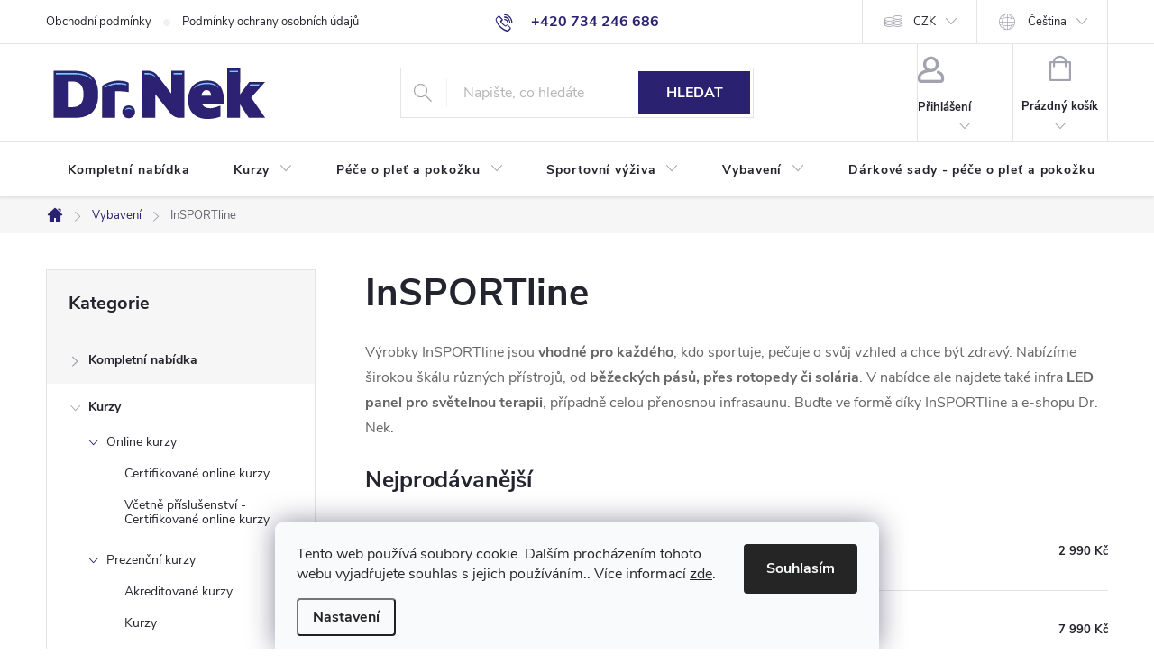

--- FILE ---
content_type: text/html; charset=utf-8
request_url: https://eshop.dr-nek.cz/insportline/
body_size: 51986
content:
<!doctype html><html lang="cs" dir="ltr" class="header-background-light external-fonts-loaded"><head><meta charset="utf-8" /><meta name="viewport" content="width=device-width,initial-scale=1" /><title>InSPORTline - Dr Nek</title><link rel="preconnect" href="https://cdn.myshoptet.com" /><link rel="dns-prefetch" href="https://cdn.myshoptet.com" /><link rel="preload" href="https://cdn.myshoptet.com/prj/dist/master/cms/libs/jquery/jquery-1.11.3.min.js" as="script" /><link href="https://cdn.myshoptet.com/prj/dist/master/cms/templates/frontend_templates/shared/css/font-face/source-sans-3.css" rel="stylesheet"><link href="https://cdn.myshoptet.com/prj/dist/master/cms/templates/frontend_templates/shared/css/font-face/exo-2.css" rel="stylesheet"><script>
dataLayer = [];
dataLayer.push({'shoptet' : {
    "pageId": 937,
    "pageType": "category",
    "currency": "CZK",
    "currencyInfo": {
        "decimalSeparator": ",",
        "exchangeRate": 1,
        "priceDecimalPlaces": 0,
        "symbol": "K\u010d",
        "symbolLeft": 0,
        "thousandSeparator": " "
    },
    "language": "cs",
    "projectId": 481709,
    "category": {
        "guid": "4cb6ee69-8044-11ec-9c66-246e96436e9c",
        "path": "Vybaven\u00ed | InSPORTline",
        "parentCategoryGuid": "805bb38b-8041-11ec-9c66-246e96436e9c"
    },
    "cartInfo": {
        "id": null,
        "freeShipping": false,
        "freeShippingFrom": 2000,
        "leftToFreeGift": {
            "formattedPrice": "0 K\u010d",
            "priceLeft": 0
        },
        "freeGift": false,
        "leftToFreeShipping": {
            "priceLeft": 2000,
            "dependOnRegion": 0,
            "formattedPrice": "2 000 K\u010d"
        },
        "discountCoupon": [],
        "getNoBillingShippingPrice": {
            "withoutVat": 0,
            "vat": 0,
            "withVat": 0
        },
        "cartItems": [],
        "taxMode": "ORDINARY"
    },
    "cart": [],
    "customer": {
        "priceRatio": 1,
        "priceListId": 1,
        "groupId": null,
        "registered": false,
        "mainAccount": false
    }
}});
dataLayer.push({'cookie_consent' : {
    "marketing": "denied",
    "analytics": "denied"
}});
document.addEventListener('DOMContentLoaded', function() {
    shoptet.consent.onAccept(function(agreements) {
        if (agreements.length == 0) {
            return;
        }
        dataLayer.push({
            'cookie_consent' : {
                'marketing' : (agreements.includes(shoptet.config.cookiesConsentOptPersonalisation)
                    ? 'granted' : 'denied'),
                'analytics': (agreements.includes(shoptet.config.cookiesConsentOptAnalytics)
                    ? 'granted' : 'denied')
            },
            'event': 'cookie_consent'
        });
    });
});
</script>

<!-- Google Tag Manager -->
<script>(function(w,d,s,l,i){w[l]=w[l]||[];w[l].push({'gtm.start':
new Date().getTime(),event:'gtm.js'});var f=d.getElementsByTagName(s)[0],
j=d.createElement(s),dl=l!='dataLayer'?'&l='+l:'';j.async=true;j.src=
'https://www.googletagmanager.com/gtm.js?id='+i+dl;f.parentNode.insertBefore(j,f);
})(window,document,'script','dataLayer','GTM-TB2QXZS');</script>
<!-- End Google Tag Manager -->

<meta property="og:type" content="website"><meta property="og:site_name" content="eshop.dr-nek.cz"><meta property="og:url" content="https://eshop.dr-nek.cz/insportline/"><meta property="og:title" content="InSPORTline - Dr Nek"><meta name="author" content="Dr Nek"><meta name="web_author" content="Shoptet.cz"><meta name="dcterms.rightsHolder" content="eshop.dr-nek.cz"><meta name="robots" content="index,follow"><meta property="og:image" content="https://eshop.dr-nek.cz/user/categories/orig/insportline_kreslic___pl__tno_1.png"><meta property="og:description" content="InSPORTline, Dr Nek"><meta name="description" content="InSPORTline, Dr Nek"><style>:root {--color-primary: #2B2171;--color-primary-h: 248;--color-primary-s: 55%;--color-primary-l: 29%;--color-primary-hover: #9895C6;--color-primary-hover-h: 244;--color-primary-hover-s: 30%;--color-primary-hover-l: 68%;--color-secondary: #2ECC71;--color-secondary-h: 145;--color-secondary-s: 63%;--color-secondary-l: 49%;--color-secondary-hover: #27AE60;--color-secondary-hover-h: 145;--color-secondary-hover-s: 63%;--color-secondary-hover-l: 42%;--color-tertiary: #71CBF4;--color-tertiary-h: 199;--color-tertiary-s: 86%;--color-tertiary-l: 70%;--color-tertiary-hover: #D4F4FF;--color-tertiary-hover-h: 195;--color-tertiary-hover-s: 100%;--color-tertiary-hover-l: 92%;--color-header-background: #ffffff;--template-font: "Source Sans 3";--template-headings-font: "Exo 2";--header-background-url: url("[data-uri]");--cookies-notice-background: #F8FAFB;--cookies-notice-color: #252525;--cookies-notice-button-hover: #27263f;--cookies-notice-link-hover: #3b3a5f;--templates-update-management-preview-mode-content: "Náhled aktualizací šablony je aktivní pro váš prohlížeč."}</style>
<link rel="next" href="/insportline/strana-2/" />    <script>var shoptet = shoptet || {};</script>
    <script src="https://cdn.myshoptet.com/prj/dist/master/shop/dist/main-3g-header.js.05f199e7fd2450312de2.js"></script>
<!-- User include --><!-- service 776(417) html code header -->
<link type="text/css" rel="stylesheet" media="all"  href="https://cdn.myshoptet.com/usr/paxio.myshoptet.com/user/documents/blank/style.css?v1602546"/>
<link href="https://cdn.myshoptet.com/prj/dist/master/shop/dist/font-shoptet-11.css.62c94c7785ff2cea73b2.css" rel="stylesheet">
<link href="https://cdn.myshoptet.com/usr/paxio.myshoptet.com/user/documents/blank/ikony.css?v9" rel="stylesheet">
<link type="text/css" rel="stylesheet" media="screen"  href="https://cdn.myshoptet.com/usr/paxio.myshoptet.com/user/documents/blank/preklady.css?v27" />
<link rel="stylesheet" href="https://cdn.myshoptet.com/usr/paxio.myshoptet.com/user/documents/blank/Slider/slick.css" />
<link rel="stylesheet" href="https://cdn.myshoptet.com/usr/paxio.myshoptet.com/user/documents/blank/Slider/slick-theme.css?v4" />
<link rel="stylesheet" href="https://cdn.myshoptet.com/usr/paxio.myshoptet.com/user/documents/blank/Slider/slick-classic.css?v3" />

<!-- api 473(125) html code header -->

                <style>
                    #order-billing-methods .radio-wrapper[data-guid="ded0de96-9b1d-11ed-adb3-246e96436e9c"]:not(.cggooglepay), #order-billing-methods .radio-wrapper[data-guid="49e8b694-9bd5-11ec-9c66-246e96436e9c"]:not(.cgapplepay) {
                        display: none;
                    }
                </style>
                <script type="text/javascript">
                    document.addEventListener('DOMContentLoaded', function() {
                        if (getShoptetDataLayer('pageType') === 'billingAndShipping') {
                            
                try {
                    if (window.ApplePaySession && window.ApplePaySession.canMakePayments()) {
                        document.querySelector('#order-billing-methods .radio-wrapper[data-guid="49e8b694-9bd5-11ec-9c66-246e96436e9c"]').classList.add('cgapplepay');
                    }
                } catch (err) {} 
            
                            
                const cgBaseCardPaymentMethod = {
                        type: 'CARD',
                        parameters: {
                            allowedAuthMethods: ["PAN_ONLY", "CRYPTOGRAM_3DS"],
                            allowedCardNetworks: [/*"AMEX", "DISCOVER", "INTERAC", "JCB",*/ "MASTERCARD", "VISA"]
                        }
                };
                
                function cgLoadScript(src, callback)
                {
                    var s,
                        r,
                        t;
                    r = false;
                    s = document.createElement('script');
                    s.type = 'text/javascript';
                    s.src = src;
                    s.onload = s.onreadystatechange = function() {
                        if ( !r && (!this.readyState || this.readyState == 'complete') )
                        {
                            r = true;
                            callback();
                        }
                    };
                    t = document.getElementsByTagName('script')[0];
                    t.parentNode.insertBefore(s, t);
                } 
                
                function cgGetGoogleIsReadyToPayRequest() {
                    return Object.assign(
                        {},
                        {
                            apiVersion: 2,
                            apiVersionMinor: 0
                        },
                        {
                            allowedPaymentMethods: [cgBaseCardPaymentMethod]
                        }
                    );
                }

                function onCgGooglePayLoaded() {
                    let paymentsClient = new google.payments.api.PaymentsClient({environment: 'PRODUCTION'});
                    paymentsClient.isReadyToPay(cgGetGoogleIsReadyToPayRequest()).then(function(response) {
                        if (response.result) {
                            document.querySelector('#order-billing-methods .radio-wrapper[data-guid="ded0de96-9b1d-11ed-adb3-246e96436e9c"]').classList.add('cggooglepay');	 	 	 	 	 
                        }
                    })
                    .catch(function(err) {});
                }
                
                cgLoadScript('https://pay.google.com/gp/p/js/pay.js', onCgGooglePayLoaded);
            
                        }
                    });
                </script> 
                
<!-- service 654(301) html code header -->
<!-- Prefetch Pobo Page Builder CDN  -->
<link rel="dns-prefetch" href="https://image.pobo.cz">
<link href="https://cdnjs.cloudflare.com/ajax/libs/lightgallery/2.7.2/css/lightgallery.min.css" rel="stylesheet">
<link href="https://cdnjs.cloudflare.com/ajax/libs/lightgallery/2.7.2/css/lg-thumbnail.min.css" rel="stylesheet">


<!-- © Pobo Page Builder  -->
<script>
 	  window.addEventListener("DOMContentLoaded", function () {
		  var po = document.createElement("script");
		  po.type = "text/javascript";
		  po.async = true;
		  po.dataset.url = "https://www.pobo.cz";
			po.dataset.cdn = "https://image.pobo.space";
      po.dataset.tier = "standard";
      po.fetchpriority = "high";
      po.dataset.key = btoa(window.location.host);
		  po.id = "pobo-asset-url";
      po.platform = "shoptet";
      po.synergy = false;
		  po.src = "https://image.pobo.space/assets/editor.js?v=13";

		  var s = document.getElementsByTagName("script")[0];
		  s.parentNode.insertBefore(po, s);
	  });
</script>





<!-- service 1908(1473) html code header -->
<script type="text/javascript">
    var eshop = {
        'host': 'eshop.dr-nek.cz',
        'projectId': 481709,
        'template': 'Classic',
        'lang': 'cs',
    };
</script>

<link href="https://cdn.myshoptet.com/usr/honzabartos.myshoptet.com/user/documents/style.css?v=292" rel="stylesheet"/>
<script src="https://cdn.myshoptet.com/usr/honzabartos.myshoptet.com/user/documents/script.js?v=298" type="text/javascript"></script>

<style>
.up-callout {
    background-color: rgba(33, 150, 243, 0.1); /* Soft info blue with transparency */
    border: 1px solid rgba(33, 150, 243, 0.3); /* Subtle blue border */
    border-radius: 8px; /* Rounded corners */
    padding: 15px 20px; /* Comfortable padding */
    box-shadow: 0 2px 5px rgba(0, 0, 0, 0.1); /* Subtle shadow for depth */
    max-width: 600px; /* Optional: Limits width for readability */
    margin: 20px auto; /* Centers the box with some spacing */
}

.up-callout p {
    margin: 0; /* Removes default paragraph margin */
    color: #333; /* Dark text for contrast */
    font-size: 16px; /* Readable font size */
    line-height: 1.5; /* Improves readability */
}
</style>
<!-- project html code header -->
<meta name="facebook-domain-verification" content="j89mrojd54i6l7old0u3mv2c5fb7ee" /> 
<style>
.h4 {color:#71CBF4;font-weight:bolder;text-transform: uppercase;}
.fav-cat h4 {color:#71CBF4;font-weight:bolder;text-transform: uppercase;}
.type-index .footer-banners{margin-top: 0;border: 0;}
.type-posts-listing.in-blog h1{display: none;}
.blog-header{text-align: center;}
.blog-logo img{height: 60px;}
.blog-logo > div{text-transform: uppercase;position: relative;margin-top: 20px;}
.blog-logo > div::after{width: 180px;content: "";border-top: 1px solid #d4d4d4;top: 14px;position: absolute;left: 50%;-webkit-transform: translateX(-50%);transform: translateX(-50%);}
.blog-logo > div span{padding: 0 12px; background-color: #fff; position: relative;z-index: 1;}
.blog-menu{display: flex;-webkit-justify-content: center;justify-content: center;margin: 24px 0 48px 0;}
.blog-menu a{background-color: #444; color: #fff;text-decoration: none !important; text-transform: uppercase; line-height: 50px; padding: 0 20px; width: 200px; margin: 0 10px;}
.blog-menu a:hover{background-color: #000;}
.news-item {display: flex;flex-wrap: wrap;border: 1px solid #d4d4d4;padding: 0;margin: 15px;width: calc(33.3333% - 30px);}
.news-item .text{order: -1;display: flex;flex-wrap: wrap;padding: 24px;}
.news-item .text .title{order: -1;color: #222;text-decoration: none !important;text-transform: uppercase;font-size: 20px;font-weight: 600;line-height: 26px;margin-bottom: 16px;height: 52px;overflow: hidden;}
.news-item time, .news-item-detail time{text-align: center;margin-bottom: 20px;color: #222;width: 100%;}
.news-item time::before, .news-item-detail time::before {display: none;}
.news-item .text .description {font-size: 14px;line-height: 20px;height: 80px;overflow: hidden;}
.news-item .image {margin-bottom: 0;}
.cely-clanek {font-size: 0;margin-top: 0;display: block;line-height: 0;width: 100%;text-align: center;padding: 16px 0;text-transform: uppercase;text-decoration: none !important;color: #222;}
.cely-clanek::after{display: none;}
.cely-clanek::before{content: "Přečíst článek"; font-size: 18px;line-height: 24px;letter-spacing: 1px;}
.news-cat{width: 100%;order: -1;text-align: center;line-height: 1;margin-bottom: 20px;position: relative;}
.news-cat::after, .next-news h3::after{width: 180px;content: "";border-top: 1px solid #d4d4d4;top: 8px;position: absolute;left: 50%;-webkit-transform: translateX(-50%);transform: translateX(-50%);}
.news-cat a{text-decoration: none !important;color: #666;text-transform: uppercase;font-size: 16px;padding: 0 12px; background-color: #fff; position: relative;z-index: 1;}
.type-post .content-inner {max-width: none;}
.news-item-wrapper{display: flex; flex-wrap: wrap;align-items: flex-start;}
.next-news{width: 33%;padding-left: 40px;}
.news-item-detail{width: 67%;border: 1px solid #d4d4d4; padding: 20px;}
.next-news .news-item {margin: 0 0 20px 0;width: 100%;}
.next-news .news-item .text .title{height: auto;}
.next-news .news-item .image{display: none;}
.next-news .description{display: none;}
.next-news .news-item .text{padding-bottom: 0;}
.news-item-detail .next-prev{display: none;}
.next-news h3{text-align: center;margin: 0 0 24px 0;text-transform: uppercase;font-size: 22px;position: relative;}
.next-news h3 span{padding: 0 24px; background-color: #fff; position: relative;z-index: 1;}
.next-news h3::after {width: 100%;top: 13px;}
.next-news .news-wrapper {margin-right: 0;margin-left: 0;}
.type-post h1{font-size: 40px; text-transform: uppercase;}
.back-to-main{text-align: center;margin: 48px 0 12px 0;text-transform: uppercase;letter-spacing: 1px;}
.back-to-main a{text-decoration: none !important; color: #222;}
@media screen and (max-width: 991px){
.news-item{width: calc(50% - 30px);}
}
@media screen and (max-width: 767px){
.news-item-detail{width: 100%;}
.next-news{width: 100%; padding-left: 0;margin-top: 48px;}
.type-post h1 {font-size: 30px;}
}
@media screen and (max-width: 479px){
.news-item{width:100%;margin: 0 0 12px 0;}
.news-wrapper {margin-left: 0;margin-right: 0;}
.blog-menu a{margin: 0 5px;}
.news-item .text .title, .news-item .text .description {height: auto;}
}
.welcome h1{display: none;}
.welcome h2{text-align: center;}
.welcome h2 span{font-weight: 400; display: block;}
.footer-banner.ikona a {padding: 16px;text-align: center;}
.footer-banners .ikona img {top: auto;position: relative;margin-bottom: 10px;}
.footer-banner {padding: 10px;}
.extended-banner-text {font-size: 14px;}
.extended-banner-title{color: #000;}
.footer-banner a{background-color: #F5F5F5;height: 100%;}
@media screen and (max-width: 1199px){
.footer-banner {margin-bottom: 0;}
}
</style>
<!-- Tanganica pixel --><script>(function(w,d,s,l,i){w[l]=w[l]||[];w[l].push({'gtm.start': new Date().getTime(),event:'gtm.js'});var f=d.getElementsByTagName(s)[0], j=d.createElement(s),dl=l!='dataLayer'?'&l='+l:'';j.async=true;j.src='https://www.googletagmanager.com/gtm.js?id='+i+dl;f.parentNode.insertBefore(j,f);})(window,document,'script','dataLayer','GTM-TRS5RSN');</script><!-- End Tanganica pixel -->
<!-- /User include --><link rel="shortcut icon" href="/favicon.png" type="image/x-icon" /><link rel="canonical" href="https://eshop.dr-nek.cz/insportline/" /><link rel="alternate" hreflang="cs" href="https://eshop.dr-nek.cz/insportline/" /><link rel="alternate" hreflang="sk" href="https://eshop.dr-nek.cz/sk/insportline/" /><link rel="alternate" hreflang="en" href="https://eshop.dr-nek.cz/en/insportline/" /><link rel="alternate" hreflang="de" href="https://eshop.dr-nek.cz/de/insportline/" /><link rel="alternate" hreflang="hu" href="https://eshop.dr-nek.cz/hu/insportline/" /><link rel="alternate" hreflang="ro" href="https://eshop.dr-nek.cz/ro/insportline/" /><link rel="alternate" hreflang="x-default" href="https://eshop.dr-nek.cz/insportline/" />    <script>
        var _hwq = _hwq || [];
        _hwq.push(['setKey', 'B65FF9C7BF49B9F230FB08AF0842B170']);
        _hwq.push(['setTopPos', '200']);
        _hwq.push(['showWidget', '22']);
        (function() {
            var ho = document.createElement('script');
            ho.src = 'https://cz.im9.cz/direct/i/gjs.php?n=wdgt&sak=B65FF9C7BF49B9F230FB08AF0842B170';
            var s = document.getElementsByTagName('script')[0]; s.parentNode.insertBefore(ho, s);
        })();
    </script>
    <!-- Global site tag (gtag.js) - Google Analytics -->
    <script async src="https://www.googletagmanager.com/gtag/js?id=G-BY3V2L9QHD"></script>
    <script>
        
        window.dataLayer = window.dataLayer || [];
        function gtag(){dataLayer.push(arguments);}
        

                    console.debug('default consent data');

            gtag('consent', 'default', {"ad_storage":"denied","analytics_storage":"denied","ad_user_data":"denied","ad_personalization":"denied","wait_for_update":500});
            dataLayer.push({
                'event': 'default_consent'
            });
        
        gtag('js', new Date());

        
                gtag('config', 'G-BY3V2L9QHD', {"groups":"GA4","send_page_view":false,"content_group":"category","currency":"CZK","page_language":"cs"});
        
                gtag('config', 'AW-986634376', {"allow_enhanced_conversions":true});
        
        
        
        
        
                    gtag('event', 'page_view', {"send_to":"GA4","page_language":"cs","content_group":"category","currency":"CZK"});
        
        
        
        
        
        
        
        
        
        
        
        
        
        document.addEventListener('DOMContentLoaded', function() {
            if (typeof shoptet.tracking !== 'undefined') {
                for (var id in shoptet.tracking.bannersList) {
                    gtag('event', 'view_promotion', {
                        "send_to": "UA",
                        "promotions": [
                            {
                                "id": shoptet.tracking.bannersList[id].id,
                                "name": shoptet.tracking.bannersList[id].name,
                                "position": shoptet.tracking.bannersList[id].position
                            }
                        ]
                    });
                }
            }

            shoptet.consent.onAccept(function(agreements) {
                if (agreements.length !== 0) {
                    console.debug('gtag consent accept');
                    var gtagConsentPayload =  {
                        'ad_storage': agreements.includes(shoptet.config.cookiesConsentOptPersonalisation)
                            ? 'granted' : 'denied',
                        'analytics_storage': agreements.includes(shoptet.config.cookiesConsentOptAnalytics)
                            ? 'granted' : 'denied',
                                                                                                'ad_user_data': agreements.includes(shoptet.config.cookiesConsentOptPersonalisation)
                            ? 'granted' : 'denied',
                        'ad_personalization': agreements.includes(shoptet.config.cookiesConsentOptPersonalisation)
                            ? 'granted' : 'denied',
                        };
                    console.debug('update consent data', gtagConsentPayload);
                    gtag('consent', 'update', gtagConsentPayload);
                    dataLayer.push(
                        { 'event': 'update_consent' }
                    );
                }
            });
        });
    </script>
</head><body class="desktop id-937 in-insportline template-11 type-category multiple-columns-body columns-mobile-2 columns-3 blank-mode blank-mode-css ums_forms_redesign--off ums_a11y_category_page--on ums_discussion_rating_forms--off ums_flags_display_unification--on ums_a11y_login--on mobile-header-version-1">
        <div id="fb-root"></div>
        <script>
            window.fbAsyncInit = function() {
                FB.init({
//                    appId            : 'your-app-id',
                    autoLogAppEvents : true,
                    xfbml            : true,
                    version          : 'v19.0'
                });
            };
        </script>
        <script async defer crossorigin="anonymous" src="https://connect.facebook.net/cs_CZ/sdk.js"></script>
<!-- Google Tag Manager (noscript) -->
<noscript><iframe src="https://www.googletagmanager.com/ns.html?id=GTM-TB2QXZS"
height="0" width="0" style="display:none;visibility:hidden"></iframe></noscript>
<!-- End Google Tag Manager (noscript) -->

    <div class="siteCookies siteCookies--bottom siteCookies--light js-siteCookies" role="dialog" data-testid="cookiesPopup" data-nosnippet>
        <div class="siteCookies__form">
            <div class="siteCookies__content">
                <div class="siteCookies__text">
                    Tento web používá soubory cookie. Dalším procházením tohoto webu vyjadřujete souhlas s jejich používáním.. Více informací <a href="https://481709.myshoptet.com/podminky-ochrany-osobnich-udaju/" target="_blank" rel="noopener noreferrer">zde</a>.
                </div>
                <p class="siteCookies__links">
                    <button class="siteCookies__link js-cookies-settings" aria-label="Nastavení cookies" data-testid="cookiesSettings">Nastavení</button>
                </p>
            </div>
            <div class="siteCookies__buttonWrap">
                                <button class="siteCookies__button js-cookiesConsentSubmit" value="all" aria-label="Přijmout cookies" data-testid="buttonCookiesAccept">Souhlasím</button>
            </div>
        </div>
        <script>
            document.addEventListener("DOMContentLoaded", () => {
                const siteCookies = document.querySelector('.js-siteCookies');
                document.addEventListener("scroll", shoptet.common.throttle(() => {
                    const st = document.documentElement.scrollTop;
                    if (st > 1) {
                        siteCookies.classList.add('siteCookies--scrolled');
                    } else {
                        siteCookies.classList.remove('siteCookies--scrolled');
                    }
                }, 100));
            });
        </script>
    </div>
<a href="#content" class="skip-link sr-only">Přejít na obsah</a><div class="overall-wrapper"><div class="user-action"><div class="container">
    <div class="user-action-in">
                    <div id="login" class="user-action-login popup-widget login-widget" role="dialog" aria-labelledby="loginHeading">
        <div class="popup-widget-inner">
                            <h2 id="loginHeading">Přihlášení k vašemu účtu</h2><div id="customerLogin"><form action="/action/Customer/Login/" method="post" id="formLoginIncluded" class="csrf-enabled formLogin" data-testid="formLogin"><input type="hidden" name="referer" value="" /><div class="form-group"><div class="input-wrapper email js-validated-element-wrapper no-label"><input type="email" name="email" class="form-control" autofocus placeholder="E-mailová adresa (např. jan@novak.cz)" data-testid="inputEmail" autocomplete="email" required /></div></div><div class="form-group"><div class="input-wrapper password js-validated-element-wrapper no-label"><input type="password" name="password" class="form-control" placeholder="Heslo" data-testid="inputPassword" autocomplete="current-password" required /><span class="no-display">Nemůžete vyplnit toto pole</span><input type="text" name="surname" value="" class="no-display" /></div></div><div class="form-group"><div class="login-wrapper"><button type="submit" class="btn btn-secondary btn-text btn-login" data-testid="buttonSubmit">Přihlásit se</button><div class="password-helper"><a href="/registrace/" data-testid="signup" rel="nofollow">Nová registrace</a><a href="/klient/zapomenute-heslo/" rel="nofollow">Zapomenuté heslo</a></div></div></div></form>
</div>                    </div>
    </div>

                            <div id="cart-widget" class="user-action-cart popup-widget cart-widget loader-wrapper" data-testid="popupCartWidget" role="dialog" aria-hidden="true">
    <div class="popup-widget-inner cart-widget-inner place-cart-here">
        <div class="loader-overlay">
            <div class="loader"></div>
        </div>
    </div>

    <div class="cart-widget-button">
        <a href="/kosik/" class="btn btn-conversion" id="continue-order-button" rel="nofollow" data-testid="buttonNextStep">Pokračovat do košíku</a>
    </div>
</div>
            </div>
</div>
</div><div class="top-navigation-bar" data-testid="topNavigationBar">

    <div class="container">

        <div class="top-navigation-contacts">
            <strong>Zákaznická podpora:</strong><a href="tel:+420734246686" class="project-phone" aria-label="Zavolat na +420734246686" data-testid="contactboxPhone"><span>+420 734 246 686</span></a><a href="mailto:objednavky@dr-nek.cz" class="project-email" data-testid="contactboxEmail"><span>objednavky@dr-nek.cz</span></a>        </div>

                            <div class="top-navigation-menu">
                <div class="top-navigation-menu-trigger"></div>
                <ul class="top-navigation-bar-menu">
                                            <li class="top-navigation-menu-item-39">
                            <a href="/obchodni-podminky/">Obchodní podmínky</a>
                        </li>
                                            <li class="top-navigation-menu-item-691">
                            <a href="/podminky-ochrany-osobnich-udaju/">Podmínky ochrany osobních údajů </a>
                        </li>
                                    </ul>
                <ul class="top-navigation-bar-menu-helper"></ul>
            </div>
        
        <div class="top-navigation-tools top-navigation-tools--language">
            <div class="responsive-tools">
                <a href="#" class="toggle-window" data-target="search" aria-label="Hledat" data-testid="linkSearchIcon"></a>
                                                            <a href="#" class="toggle-window" data-target="login"></a>
                                                    <a href="#" class="toggle-window" data-target="navigation" aria-label="Menu" data-testid="hamburgerMenu"></a>
            </div>
                <div class="languagesMenu">
        <button id="topNavigationDropdown" class="languagesMenu__flags" type="button" data-toggle="dropdown" aria-haspopup="true" aria-expanded="false">
            <svg aria-hidden="true" style="position: absolute; width: 0; height: 0; overflow: hidden;" version="1.1" xmlns="http://www.w3.org/2000/svg" xmlns:xlink="http://www.w3.org/1999/xlink"><defs><symbol id="shp-flag-CZ" viewBox="0 0 32 32"><title>CZ</title><path fill="#0052b4" style="fill: var(--color20, #0052b4)" d="M0 5.334h32v21.333h-32v-21.333z"></path><path fill="#d80027" style="fill: var(--color19, #d80027)" d="M32 16v10.666h-32l13.449-10.666z"></path><path fill="#f0f0f0" style="fill: var(--color21, #f0f0f0)" d="M32 5.334v10.666h-18.551l-13.449-10.666z"></path></symbol><symbol id="shp-flag-SK" viewBox="0 0 32 32"><title>SK</title><path fill="#f0f0f0" style="fill: var(--color21, #f0f0f0)" d="M0 5.334h32v21.333h-32v-21.333z"></path><path fill="#0052b4" style="fill: var(--color20, #0052b4)" d="M0 12.29h32v7.42h-32v-7.42z"></path><path fill="#d80027" style="fill: var(--color19, #d80027)" d="M0 19.71h32v6.957h-32v-6.956z"></path><path fill="#f0f0f0" style="fill: var(--color21, #f0f0f0)" d="M8.092 11.362v5.321c0 3.027 3.954 3.954 3.954 3.954s3.954-0.927 3.954-3.954v-5.321h-7.908z"></path><path fill="#d80027" style="fill: var(--color19, #d80027)" d="M9.133 11.518v5.121c0 0.342 0.076 0.665 0.226 0.968 1.493 0 3.725 0 5.373 0 0.15-0.303 0.226-0.626 0.226-0.968v-5.121h-5.826z"></path><path fill="#f0f0f0" style="fill: var(--color21, #f0f0f0)" d="M13.831 15.089h-1.339v-0.893h0.893v-0.893h-0.893v-0.893h-0.893v0.893h-0.893v0.893h0.893v0.893h-1.339v0.893h1.339v0.893h0.893v-0.893h1.339z"></path><path fill="#0052b4" style="fill: var(--color20, #0052b4)" d="M10.577 18.854c0.575 0.361 1.166 0.571 1.469 0.665 0.303-0.093 0.894-0.303 1.469-0.665 0.58-0.365 0.987-0.782 1.218-1.246-0.255-0.18-0.565-0.286-0.901-0.286-0.122 0-0.241 0.015-0.355 0.041-0.242-0.55-0.791-0.934-1.43-0.934s-1.188 0.384-1.43 0.934c-0.114-0.027-0.233-0.041-0.355-0.041-0.336 0-0.646 0.106-0.901 0.286 0.231 0.465 0.637 0.882 1.217 1.246z"></path></symbol><symbol id="shp-flag-GB" viewBox="0 0 32 32"><title>GB</title><path fill="#f0f0f0" style="fill: var(--color21, #f0f0f0)" d="M0 5.333h32v21.334h-32v-21.334z"></path><path fill="#d80027" style="fill: var(--color19, #d80027)" d="M18 5.333h-4v8.667h-14v4h14v8.667h4v-8.667h14v-4h-14z"></path><path fill="#0052b4" style="fill: var(--color20, #0052b4)" d="M24.612 19.71l7.388 4.105v-4.105z"></path><path fill="#0052b4" style="fill: var(--color20, #0052b4)" d="M19.478 19.71l12.522 6.957v-1.967l-8.981-4.989z"></path><path fill="#0052b4" style="fill: var(--color20, #0052b4)" d="M28.665 26.666l-9.186-5.104v5.104z"></path><path fill="#f0f0f0" style="fill: var(--color21, #f0f0f0)" d="M19.478 19.71l12.522 6.957v-1.967l-8.981-4.989z"></path><path fill="#d80027" style="fill: var(--color19, #d80027)" d="M19.478 19.71l12.522 6.957v-1.967l-8.981-4.989z"></path><path fill="#0052b4" style="fill: var(--color20, #0052b4)" d="M5.646 19.71l-5.646 3.137v-3.137z"></path><path fill="#0052b4" style="fill: var(--color20, #0052b4)" d="M12.522 20.594v6.072h-10.929z"></path><path fill="#d80027" style="fill: var(--color19, #d80027)" d="M8.981 19.71l-8.981 4.989v1.967l12.522-6.957z"></path><path fill="#0052b4" style="fill: var(--color20, #0052b4)" d="M7.388 12.29l-7.388-4.105v4.105z"></path><path fill="#0052b4" style="fill: var(--color20, #0052b4)" d="M12.522 12.29l-12.522-6.957v1.967l8.981 4.989z"></path><path fill="#0052b4" style="fill: var(--color20, #0052b4)" d="M3.335 5.333l9.186 5.104v-5.104z"></path><path fill="#f0f0f0" style="fill: var(--color21, #f0f0f0)" d="M12.522 12.29l-12.522-6.957v1.967l8.981 4.989z"></path><path fill="#d80027" style="fill: var(--color19, #d80027)" d="M12.522 12.29l-12.522-6.957v1.967l8.981 4.989z"></path><path fill="#0052b4" style="fill: var(--color20, #0052b4)" d="M26.354 12.29l5.646-3.137v3.137z"></path><path fill="#0052b4" style="fill: var(--color20, #0052b4)" d="M19.478 11.405v-6.072h10.929z"></path><path fill="#d80027" style="fill: var(--color19, #d80027)" d="M23.019 12.29l8.981-4.989v-1.967l-12.522 6.957z"></path></symbol><symbol id="shp-flag-DE" viewBox="0 0 32 32"><title>DE</title><path fill="#d80027" style="fill: var(--color19, #d80027)" d="M0 5.333h32v21.334h-32v-21.334z"></path><path fill="#000" style="fill: var(--color9, #000)" d="M0 5.333h32v7.111h-32v-7.111z"></path><path fill="#ffda44" style="fill: var(--color17, #ffda44)" d="M0 19.555h32v7.111h-32v-7.111z"></path></symbol><symbol id="shp-flag-HU" viewBox="0 0 32 32"><title>HU</title><path fill="#f0f0f0" style="fill: var(--color21, #f0f0f0)" d="M0 5.334h32v21.333h-32v-21.333z"></path><path fill="#d80027" style="fill: var(--color19, #d80027)" d="M0 5.334h32v7.111h-32v-7.111z"></path><path fill="#6da544" style="fill: var(--color18, #6da544)" d="M0 19.555h32v7.111h-32v-7.111z"></path></symbol><symbol id="shp-flag-RO" viewBox="0 0 32 32"><title>RO</title><path fill="#ffda44" style="fill: var(--color17, #ffda44)" d="M0 5.333h32v21.333h-32v-21.333z"></path><path fill="#0052b4" style="fill: var(--color20, #0052b4)" d="M0 5.333h10.666v21.334h-10.666v-21.334z"></path><path fill="#d80027" style="fill: var(--color19, #d80027)" d="M21.334 5.333h10.666v21.334h-10.666v-21.334z"></path></symbol></defs></svg>
            <svg class="shp-flag shp-flag-CZ">
                <use xlink:href="#shp-flag-CZ"></use>
            </svg>
            <span class="caret"></span>
        </button>
        <div class="languagesMenu__content" aria-labelledby="topNavigationDropdown">
                            <div class="languagesMenu__box toggle-window js-languagesMenu__box" data-hover="true" data-target="currency">
                    <div class="languagesMenu__header languagesMenu__header--name">Měna</div>
                    <div class="languagesMenu__header languagesMenu__header--actual" data-toggle="dropdown">CZK<span class="caret"></span></div>
                    <ul class="languagesMenu__list languagesMenu__list--currency">
                                                    <li class="languagesMenu__list__item">
                                <a href="/action/Currency/changeCurrency/?currencyCode=CZK" rel="nofollow" class="languagesMenu__list__link languagesMenu__list__link--currency">CZK</a>
                            </li>
                                                    <li class="languagesMenu__list__item">
                                <a href="/action/Currency/changeCurrency/?currencyCode=EUR" rel="nofollow" class="languagesMenu__list__link languagesMenu__list__link--currency">EUR</a>
                            </li>
                                                    <li class="languagesMenu__list__item">
                                <a href="/action/Currency/changeCurrency/?currencyCode=HUF" rel="nofollow" class="languagesMenu__list__link languagesMenu__list__link--currency">HUF</a>
                            </li>
                                                    <li class="languagesMenu__list__item">
                                <a href="/action/Currency/changeCurrency/?currencyCode=RON" rel="nofollow" class="languagesMenu__list__link languagesMenu__list__link--currency">RON</a>
                            </li>
                                            </ul>
                </div>
                                        <div class="languagesMenu__box toggle-window js-languagesMenu__box" data-hover="true" data-target="language">
                    <div class="languagesMenu__header languagesMenu__header--name">Jazyk</div>
                    <div class="languagesMenu__header languagesMenu__header--actual" data-toggle="dropdown">
                                                                                    
                                    Čeština
                                
                                                                                                                                                                                                                                                                                                                                                <span class="caret"></span>
                    </div>
                    <ul class="languagesMenu__list languagesMenu__list--language">
                                                    <li>
                                <a href="/action/Language/changeLanguage/?language=cs" rel="nofollow" class="languagesMenu__list__link">
                                    <svg class="shp-flag shp-flag-CZ">
                                        <use xlink:href="#shp-flag-CZ"></use>
                                    </svg>
                                    <span class="languagesMenu__list__name languagesMenu__list__name--actual">Čeština</span>
                                </a>
                            </li>
                                                    <li>
                                <a href="/action/Language/changeLanguage/?language=sk" rel="nofollow" class="languagesMenu__list__link">
                                    <svg class="shp-flag shp-flag-SK">
                                        <use xlink:href="#shp-flag-SK"></use>
                                    </svg>
                                    <span class="languagesMenu__list__name">Slovenčina</span>
                                </a>
                            </li>
                                                    <li>
                                <a href="/action/Language/changeLanguage/?language=en" rel="nofollow" class="languagesMenu__list__link">
                                    <svg class="shp-flag shp-flag-GB">
                                        <use xlink:href="#shp-flag-GB"></use>
                                    </svg>
                                    <span class="languagesMenu__list__name">English</span>
                                </a>
                            </li>
                                                    <li>
                                <a href="/action/Language/changeLanguage/?language=de" rel="nofollow" class="languagesMenu__list__link">
                                    <svg class="shp-flag shp-flag-DE">
                                        <use xlink:href="#shp-flag-DE"></use>
                                    </svg>
                                    <span class="languagesMenu__list__name">Deutsch</span>
                                </a>
                            </li>
                                                    <li>
                                <a href="/action/Language/changeLanguage/?language=hu" rel="nofollow" class="languagesMenu__list__link">
                                    <svg class="shp-flag shp-flag-HU">
                                        <use xlink:href="#shp-flag-HU"></use>
                                    </svg>
                                    <span class="languagesMenu__list__name">Magyar</span>
                                </a>
                            </li>
                                                    <li>
                                <a href="/action/Language/changeLanguage/?language=ro" rel="nofollow" class="languagesMenu__list__link">
                                    <svg class="shp-flag shp-flag-RO">
                                        <use xlink:href="#shp-flag-RO"></use>
                                    </svg>
                                    <span class="languagesMenu__list__name">Română</span>
                                </a>
                            </li>
                                            </ul>
                </div>
                    </div>
    </div>
            <button class="top-nav-button top-nav-button-login toggle-window" type="button" data-target="login" aria-haspopup="dialog" aria-controls="login" aria-expanded="false" data-testid="signin"><span>Přihlášení</span></button>        </div>

    </div>

</div>
<header id="header"><div class="container navigation-wrapper">
    <div class="header-top">
        <div class="site-name-wrapper">
            <div class="site-name"><a href="/" data-testid="linkWebsiteLogo"><img src="https://cdn.myshoptet.com/usr/eshop.dr-nek.cz/user/logos/nadpis_font.png" alt="Dr Nek" fetchpriority="low" /></a></div>        </div>
        <div class="search" itemscope itemtype="https://schema.org/WebSite">
            <meta itemprop="headline" content="InSPORTline"/><meta itemprop="url" content="https://eshop.dr-nek.cz"/><meta itemprop="text" content="InSPORTline, Dr Nek"/>            <form action="/action/ProductSearch/prepareString/" method="post"
    id="formSearchForm" class="search-form compact-form js-search-main"
    itemprop="potentialAction" itemscope itemtype="https://schema.org/SearchAction" data-testid="searchForm">
    <fieldset>
        <meta itemprop="target"
            content="https://eshop.dr-nek.cz/vyhledavani/?string={string}"/>
        <input type="hidden" name="language" value="cs"/>
        
            
<input
    type="search"
    name="string"
        class="query-input form-control search-input js-search-input"
    placeholder="Napište, co hledáte"
    autocomplete="off"
    required
    itemprop="query-input"
    aria-label="Vyhledávání"
    data-testid="searchInput"
>
            <button type="submit" class="btn btn-default" data-testid="searchBtn">Hledat</button>
        
    </fieldset>
</form>
        </div>
        <div class="navigation-buttons">
                
    <a href="/kosik/" class="btn btn-icon toggle-window cart-count" data-target="cart" data-hover="true" data-redirect="true" data-testid="headerCart" rel="nofollow" aria-haspopup="dialog" aria-expanded="false" aria-controls="cart-widget">
        
                <span class="sr-only">Nákupní košík</span>
        
            <span class="cart-price visible-lg-inline-block" data-testid="headerCartPrice">
                                    Prázdný košík                            </span>
        
    
            </a>
        </div>
    </div>
    <nav id="navigation" aria-label="Hlavní menu" data-collapsible="true"><div class="navigation-in menu"><ul class="menu-level-1" role="menubar" data-testid="headerMenuItems"><li class="menu-item-709" role="none"><a href="/domu/" data-testid="headerMenuItem" role="menuitem" aria-expanded="false"><b>Kompletní nabídka</b></a></li>
<li class="menu-item-847 ext" role="none"><a href="/kurzy/" data-testid="headerMenuItem" role="menuitem" aria-haspopup="true" aria-expanded="false"><b>Kurzy</b><span class="submenu-arrow"></span></a><ul class="menu-level-2" aria-label="Kurzy" tabindex="-1" role="menu"><li class="menu-item-850 has-third-level" role="none"><a href="/online-kurzy/" class="menu-image" data-testid="headerMenuItem" tabindex="-1" aria-hidden="true"><img src="data:image/svg+xml,%3Csvg%20width%3D%22140%22%20height%3D%22100%22%20xmlns%3D%22http%3A%2F%2Fwww.w3.org%2F2000%2Fsvg%22%3E%3C%2Fsvg%3E" alt="" aria-hidden="true" width="140" height="100"  data-src="https://cdn.myshoptet.com/usr/eshop.dr-nek.cz/user/categories/thumb/online_kurzy_kreslic___pl__tno_1.png" fetchpriority="low" /></a><div><a href="/online-kurzy/" data-testid="headerMenuItem" role="menuitem"><span>Online kurzy</span></a>
                                                    <ul class="menu-level-3" role="menu">
                                                                    <li class="menu-item-856" role="none">
                                        <a href="/certifikovane-online-kurzy/" data-testid="headerMenuItem" role="menuitem">
                                            Certifikované online kurzy</a>,                                    </li>
                                                                    <li class="menu-item-946" role="none">
                                        <a href="/vcetne-prislusenstvi-certifikovane-online-kurzy/" data-testid="headerMenuItem" role="menuitem">
                                            Včetně příslušenství - Certifikované online kurzy</a>                                    </li>
                                                            </ul>
                        </div></li><li class="menu-item-871 has-third-level" role="none"><a href="/prezencni-kurzy/" class="menu-image" data-testid="headerMenuItem" tabindex="-1" aria-hidden="true"><img src="data:image/svg+xml,%3Csvg%20width%3D%22140%22%20height%3D%22100%22%20xmlns%3D%22http%3A%2F%2Fwww.w3.org%2F2000%2Fsvg%22%3E%3C%2Fsvg%3E" alt="" aria-hidden="true" width="140" height="100"  data-src="https://cdn.myshoptet.com/usr/eshop.dr-nek.cz/user/categories/thumb/kurzy_kreslic___pl__tno_1.png" fetchpriority="low" /></a><div><a href="/prezencni-kurzy/" data-testid="headerMenuItem" role="menuitem"><span>Prezenční kurzy</span></a>
                                                    <ul class="menu-level-3" role="menu">
                                                                    <li class="menu-item-874" role="none">
                                        <a href="/akreditovane-kurzy/" data-testid="headerMenuItem" role="menuitem">
                                            Akreditované kurzy</a>,                                    </li>
                                                                    <li class="menu-item-877" role="none">
                                        <a href="/kurzy-prezencni/" data-testid="headerMenuItem" role="menuitem">
                                            Kurzy</a>                                    </li>
                                                            </ul>
                        </div></li></ul></li>
<li class="menu-item-883 ext" role="none"><a href="/pece-o-plet-a-pokozku/" data-testid="headerMenuItem" role="menuitem" aria-haspopup="true" aria-expanded="false"><b>Péče o pleť a pokožku</b><span class="submenu-arrow"></span></a><ul class="menu-level-2" aria-label="Péče o pleť a pokožku" tabindex="-1" role="menu"><li class="menu-item-907" role="none"><a href="/kosmetika/" class="menu-image" data-testid="headerMenuItem" tabindex="-1" aria-hidden="true"><img src="data:image/svg+xml,%3Csvg%20width%3D%22140%22%20height%3D%22100%22%20xmlns%3D%22http%3A%2F%2Fwww.w3.org%2F2000%2Fsvg%22%3E%3C%2Fsvg%3E" alt="" aria-hidden="true" width="140" height="100"  data-src="https://cdn.myshoptet.com/usr/eshop.dr-nek.cz/user/categories/thumb/kosmetika_kreslic___pl__tno_1.png" fetchpriority="low" /></a><div><a href="/kosmetika/" data-testid="headerMenuItem" role="menuitem"><span>Kosmetika</span></a>
                        </div></li><li class="menu-item-904" role="none"><a href="/masazni-oleje/" class="menu-image" data-testid="headerMenuItem" tabindex="-1" aria-hidden="true"><img src="data:image/svg+xml,%3Csvg%20width%3D%22140%22%20height%3D%22100%22%20xmlns%3D%22http%3A%2F%2Fwww.w3.org%2F2000%2Fsvg%22%3E%3C%2Fsvg%3E" alt="" aria-hidden="true" width="140" height="100"  data-src="https://cdn.myshoptet.com/usr/eshop.dr-nek.cz/user/categories/thumb/oleje_kreslic___pl__tno_1.png" fetchpriority="low" /></a><div><a href="/masazni-oleje/" data-testid="headerMenuItem" role="menuitem"><span>Masážní oleje</span></a>
                        </div></li><li class="menu-item-1002" role="none"><a href="/kosmeticka-sera-a-vyplne/" class="menu-image" data-testid="headerMenuItem" tabindex="-1" aria-hidden="true"><img src="data:image/svg+xml,%3Csvg%20width%3D%22140%22%20height%3D%22100%22%20xmlns%3D%22http%3A%2F%2Fwww.w3.org%2F2000%2Fsvg%22%3E%3C%2Fsvg%3E" alt="" aria-hidden="true" width="140" height="100"  data-src="https://cdn.myshoptet.com/usr/eshop.dr-nek.cz/user/categories/thumb/icon_sera_small.png" fetchpriority="low" /></a><div><a href="/kosmeticka-sera-a-vyplne/" data-testid="headerMenuItem" role="menuitem"><span>Kosmetická séra a výplně</span></a>
                        </div></li><li class="menu-item-1023" role="none"><a href="/kosmeticke-doplnky/" class="menu-image" data-testid="headerMenuItem" tabindex="-1" aria-hidden="true"><img src="data:image/svg+xml,%3Csvg%20width%3D%22140%22%20height%3D%22100%22%20xmlns%3D%22http%3A%2F%2Fwww.w3.org%2F2000%2Fsvg%22%3E%3C%2Fsvg%3E" alt="" aria-hidden="true" width="140" height="100"  data-src="https://cdn.myshoptet.com/usr/eshop.dr-nek.cz/user/categories/thumb/dopl__ky.png" fetchpriority="low" /></a><div><a href="/kosmeticke-doplnky/" data-testid="headerMenuItem" role="menuitem"><span>Kosmetické doplňky</span></a>
                        </div></li><li class="menu-item-1038" role="none"><a href="/praxis-laboratorios/" class="menu-image" data-testid="headerMenuItem" tabindex="-1" aria-hidden="true"><img src="data:image/svg+xml,%3Csvg%20width%3D%22140%22%20height%3D%22100%22%20xmlns%3D%22http%3A%2F%2Fwww.w3.org%2F2000%2Fsvg%22%3E%3C%2Fsvg%3E" alt="" aria-hidden="true" width="140" height="100"  data-src="https://cdn.myshoptet.com/usr/eshop.dr-nek.cz/user/categories/thumb/luxury_cream_serum_larger_filled_icon.png" fetchpriority="low" /></a><div><a href="/praxis-laboratorios/" data-testid="headerMenuItem" role="menuitem"><span>Praxis Laboratorios</span></a>
                        </div></li><li class="menu-item-1041" role="none"><a href="/korejska-kosmetika/" class="menu-image" data-testid="headerMenuItem" tabindex="-1" aria-hidden="true"><img src="data:image/svg+xml,%3Csvg%20width%3D%22140%22%20height%3D%22100%22%20xmlns%3D%22http%3A%2F%2Fwww.w3.org%2F2000%2Fsvg%22%3E%3C%2Fsvg%3E" alt="" aria-hidden="true" width="140" height="100"  data-src="https://cdn.myshoptet.com/usr/eshop.dr-nek.cz/user/categories/thumb/korean_cosmetics_larger_filled_icon.png" fetchpriority="low" /></a><div><a href="/korejska-kosmetika/" data-testid="headerMenuItem" role="menuitem"><span>Korejská kosmetika</span></a>
                        </div></li></ul></li>
<li class="menu-item-880 ext" role="none"><a href="/sportovni-vyziva/" data-testid="headerMenuItem" role="menuitem" aria-haspopup="true" aria-expanded="false"><b>Sportovní výživa</b><span class="submenu-arrow"></span></a><ul class="menu-level-2" aria-label="Sportovní výživa" tabindex="-1" role="menu"><li class="menu-item-892" role="none"><a href="/bylinne-caje-a-kava/" class="menu-image" data-testid="headerMenuItem" tabindex="-1" aria-hidden="true"><img src="data:image/svg+xml,%3Csvg%20width%3D%22140%22%20height%3D%22100%22%20xmlns%3D%22http%3A%2F%2Fwww.w3.org%2F2000%2Fsvg%22%3E%3C%2Fsvg%3E" alt="" aria-hidden="true" width="140" height="100"  data-src="https://cdn.myshoptet.com/usr/eshop.dr-nek.cz/user/categories/thumb/__aje_k__va.png" fetchpriority="low" /></a><div><a href="/bylinne-caje-a-kava/" data-testid="headerMenuItem" role="menuitem"><span>Bylinné čaje</span></a>
                        </div></li><li class="menu-item-895" role="none"><a href="/darkove-sety/" class="menu-image" data-testid="headerMenuItem" tabindex="-1" aria-hidden="true"><img src="data:image/svg+xml,%3Csvg%20width%3D%22140%22%20height%3D%22100%22%20xmlns%3D%22http%3A%2F%2Fwww.w3.org%2F2000%2Fsvg%22%3E%3C%2Fsvg%3E" alt="" aria-hidden="true" width="140" height="100"  data-src="https://cdn.myshoptet.com/usr/eshop.dr-nek.cz/user/categories/thumb/darkovy_set.png" fetchpriority="low" /></a><div><a href="/darkove-sety/" data-testid="headerMenuItem" role="menuitem"><span>Dárkové sety</span></a>
                        </div></li><li class="menu-item-952" role="none"><a href="/potravinove-doplnky/" class="menu-image" data-testid="headerMenuItem" tabindex="-1" aria-hidden="true"><img src="data:image/svg+xml,%3Csvg%20width%3D%22140%22%20height%3D%22100%22%20xmlns%3D%22http%3A%2F%2Fwww.w3.org%2F2000%2Fsvg%22%3E%3C%2Fsvg%3E" alt="" aria-hidden="true" width="140" height="100"  data-src="https://cdn.myshoptet.com/usr/eshop.dr-nek.cz/user/categories/thumb/potravinov___dopl__ky_kreslic___pl__tno_1.png" fetchpriority="low" /></a><div><a href="/potravinove-doplnky/" data-testid="headerMenuItem" role="menuitem"><span>Potravinové doplňky</span></a>
                        </div></li></ul></li>
<li class="menu-item-886 ext" role="none"><a href="/vybaveni/" data-testid="headerMenuItem" role="menuitem" aria-haspopup="true" aria-expanded="false"><b>Vybavení</b><span class="submenu-arrow"></span></a><ul class="menu-level-2" aria-label="Vybavení" tabindex="-1" role="menu"><li class="menu-item-1034" role="none"><a href="/aromaterapie/" class="menu-image" data-testid="headerMenuItem" tabindex="-1" aria-hidden="true"><img src="data:image/svg+xml,%3Csvg%20width%3D%22140%22%20height%3D%22100%22%20xmlns%3D%22http%3A%2F%2Fwww.w3.org%2F2000%2Fsvg%22%3E%3C%2Fsvg%3E" alt="" aria-hidden="true" width="140" height="100"  data-src="https://cdn.myshoptet.com/usr/eshop.dr-nek.cz/user/categories/thumb/balanced_aromatherapy_icon.png" fetchpriority="low" /></a><div><a href="/aromaterapie/" data-testid="headerMenuItem" role="menuitem"><span>Aromaterapie</span></a>
                        </div></li><li class="menu-item-1061" role="none"><a href="/ajurvedska-masaz/" class="menu-image" data-testid="headerMenuItem" tabindex="-1" aria-hidden="true"><img src="data:image/svg+xml,%3Csvg%20width%3D%22140%22%20height%3D%22100%22%20xmlns%3D%22http%3A%2F%2Fwww.w3.org%2F2000%2Fsvg%22%3E%3C%2Fsvg%3E" alt="" aria-hidden="true" width="140" height="100"  data-src="https://cdn.myshoptet.com/usr/eshop.dr-nek.cz/user/categories/thumb/ajurvedska_masaz.png" fetchpriority="low" /></a><div><a href="/ajurvedska-masaz/" data-testid="headerMenuItem" role="menuitem"><span>Ájurvédská masáž</span></a>
                        </div></li><li class="menu-item-1055" role="none"><a href="/bazar-kosmetickych-pristroju/" class="menu-image" data-testid="headerMenuItem" tabindex="-1" aria-hidden="true"><img src="data:image/svg+xml,%3Csvg%20width%3D%22140%22%20height%3D%22100%22%20xmlns%3D%22http%3A%2F%2Fwww.w3.org%2F2000%2Fsvg%22%3E%3C%2Fsvg%3E" alt="" aria-hidden="true" width="140" height="100"  data-src="https://cdn.myshoptet.com/usr/eshop.dr-nek.cz/user/categories/thumb/bazar.png" fetchpriority="low" /></a><div><a href="/bazar-kosmetickych-pristroju/" data-testid="headerMenuItem" role="menuitem"><span>Bazar přístrojů</span></a>
                        </div></li><li class="menu-item-1026" role="none"><a href="/bb-glow/" class="menu-image" data-testid="headerMenuItem" tabindex="-1" aria-hidden="true"><img src="data:image/svg+xml,%3Csvg%20width%3D%22140%22%20height%3D%22100%22%20xmlns%3D%22http%3A%2F%2Fwww.w3.org%2F2000%2Fsvg%22%3E%3C%2Fsvg%3E" alt="" aria-hidden="true" width="140" height="100"  data-src="https://cdn.myshoptet.com/usr/eshop.dr-nek.cz/user/categories/thumb/eshop_icon_bblow_2.png" fetchpriority="low" /></a><div><a href="/bb-glow/" data-testid="headerMenuItem" role="menuitem"><span>BB Glow</span></a>
                        </div></li><li class="menu-item-910" role="none"><a href="/body-wraps/" class="menu-image" data-testid="headerMenuItem" tabindex="-1" aria-hidden="true"><img src="data:image/svg+xml,%3Csvg%20width%3D%22140%22%20height%3D%22100%22%20xmlns%3D%22http%3A%2F%2Fwww.w3.org%2F2000%2Fsvg%22%3E%3C%2Fsvg%3E" alt="" aria-hidden="true" width="140" height="100"  data-src="https://cdn.myshoptet.com/usr/eshop.dr-nek.cz/user/categories/thumb/body_wraps.png" fetchpriority="low" /></a><div><a href="/body-wraps/" data-testid="headerMenuItem" role="menuitem"><span>Body Wraps FAV</span></a>
                        </div></li><li class="menu-item-973" role="none"><a href="/depilace-a-epilace/" class="menu-image" data-testid="headerMenuItem" tabindex="-1" aria-hidden="true"><img src="data:image/svg+xml,%3Csvg%20width%3D%22140%22%20height%3D%22100%22%20xmlns%3D%22http%3A%2F%2Fwww.w3.org%2F2000%2Fsvg%22%3E%3C%2Fsvg%3E" alt="" aria-hidden="true" width="140" height="100"  data-src="https://cdn.myshoptet.com/usr/eshop.dr-nek.cz/user/categories/thumb/depilace.png" fetchpriority="low" /></a><div><a href="/depilace-a-epilace/" data-testid="headerMenuItem" role="menuitem"><span>Depilace a epilace</span></a>
                        </div></li><li class="menu-item-1008" role="none"><a href="/ice-metal-therapy/" class="menu-image" data-testid="headerMenuItem" tabindex="-1" aria-hidden="true"><img src="data:image/svg+xml,%3Csvg%20width%3D%22140%22%20height%3D%22100%22%20xmlns%3D%22http%3A%2F%2Fwww.w3.org%2F2000%2Fsvg%22%3E%3C%2Fsvg%3E" alt="" aria-hidden="true" width="140" height="100"  data-src="https://cdn.myshoptet.com/usr/eshop.dr-nek.cz/user/categories/thumb/ice_madero.png" fetchpriority="low" /></a><div><a href="/ice-metal-therapy/" data-testid="headerMenuItem" role="menuitem"><span>Ice &amp; Metal Therapy</span></a>
                        </div></li><li class="menu-item-1005" role="none"><a href="/fitness/" class="menu-image" data-testid="headerMenuItem" tabindex="-1" aria-hidden="true"><img src="data:image/svg+xml,%3Csvg%20width%3D%22140%22%20height%3D%22100%22%20xmlns%3D%22http%3A%2F%2Fwww.w3.org%2F2000%2Fsvg%22%3E%3C%2Fsvg%3E" alt="" aria-hidden="true" width="140" height="100"  data-src="https://cdn.myshoptet.com/usr/eshop.dr-nek.cz/user/categories/thumb/fitness_.png" fetchpriority="low" /></a><div><a href="/fitness/" data-testid="headerMenuItem" role="menuitem"><span>Fitness</span></a>
                        </div></li><li class="menu-item-1058" role="none"><a href="/head-spa/" class="menu-image" data-testid="headerMenuItem" tabindex="-1" aria-hidden="true"><img src="data:image/svg+xml,%3Csvg%20width%3D%22140%22%20height%3D%22100%22%20xmlns%3D%22http%3A%2F%2Fwww.w3.org%2F2000%2Fsvg%22%3E%3C%2Fsvg%3E" alt="" aria-hidden="true" width="140" height="100"  data-src="https://cdn.myshoptet.com/usr/eshop.dr-nek.cz/user/categories/thumb/head_spa.png" fetchpriority="low" /></a><div><a href="/head-spa/" data-testid="headerMenuItem" role="menuitem"><span>Head Spa</span></a>
                        </div></li><li class="menu-item-943" role="none"><a href="/home-edition/" class="menu-image" data-testid="headerMenuItem" tabindex="-1" aria-hidden="true"><img src="data:image/svg+xml,%3Csvg%20width%3D%22140%22%20height%3D%22100%22%20xmlns%3D%22http%3A%2F%2Fwww.w3.org%2F2000%2Fsvg%22%3E%3C%2Fsvg%3E" alt="" aria-hidden="true" width="140" height="100"  data-src="https://cdn.myshoptet.com/usr/eshop.dr-nek.cz/user/categories/thumb/dom__c___edice.png" fetchpriority="low" /></a><div><a href="/home-edition/" data-testid="headerMenuItem" role="menuitem"><span>Home edition</span></a>
                        </div></li><li class="menu-item-919" role="none"><a href="/hyaluron-pen/" class="menu-image" data-testid="headerMenuItem" tabindex="-1" aria-hidden="true"><img src="data:image/svg+xml,%3Csvg%20width%3D%22140%22%20height%3D%22100%22%20xmlns%3D%22http%3A%2F%2Fwww.w3.org%2F2000%2Fsvg%22%3E%3C%2Fsvg%3E" alt="" aria-hidden="true" width="140" height="100"  data-src="https://cdn.myshoptet.com/usr/eshop.dr-nek.cz/user/categories/thumb/hyaluron_pen.png" fetchpriority="low" /></a><div><a href="/hyaluron-pen/" data-testid="headerMenuItem" role="menuitem"><span>Hyaluron pen FAV</span></a>
                        </div></li><li class="menu-item-937 active" role="none"><a href="/insportline/" class="menu-image" data-testid="headerMenuItem" tabindex="-1" aria-hidden="true"><img src="data:image/svg+xml,%3Csvg%20width%3D%22140%22%20height%3D%22100%22%20xmlns%3D%22http%3A%2F%2Fwww.w3.org%2F2000%2Fsvg%22%3E%3C%2Fsvg%3E" alt="" aria-hidden="true" width="140" height="100"  data-src="https://cdn.myshoptet.com/usr/eshop.dr-nek.cz/user/categories/thumb/insportline_kreslic___pl__tno_1.png" fetchpriority="low" /></a><div><a href="/insportline/" data-testid="headerMenuItem" role="menuitem"><span>InSPORTline</span></a>
                        </div></li><li class="menu-item-955" role="none"><a href="/kosmeticke-pristroje/" class="menu-image" data-testid="headerMenuItem" tabindex="-1" aria-hidden="true"><img src="data:image/svg+xml,%3Csvg%20width%3D%22140%22%20height%3D%22100%22%20xmlns%3D%22http%3A%2F%2Fwww.w3.org%2F2000%2Fsvg%22%3E%3C%2Fsvg%3E" alt="" aria-hidden="true" width="140" height="100"  data-src="https://cdn.myshoptet.com/usr/eshop.dr-nek.cz/user/categories/thumb/kosmetick___p____stroje_kreslic___pl__tno_1.png" fetchpriority="low" /></a><div><a href="/kosmeticke-pristroje/" data-testid="headerMenuItem" role="menuitem"><span>Kosmetické přístroje</span></a>
                        </div></li><li class="menu-item-925" role="none"><a href="/laminace-ras-a-oboci/" class="menu-image" data-testid="headerMenuItem" tabindex="-1" aria-hidden="true"><img src="data:image/svg+xml,%3Csvg%20width%3D%22140%22%20height%3D%22100%22%20xmlns%3D%22http%3A%2F%2Fwww.w3.org%2F2000%2Fsvg%22%3E%3C%2Fsvg%3E" alt="" aria-hidden="true" width="140" height="100"  data-src="https://cdn.myshoptet.com/usr/eshop.dr-nek.cz/user/categories/thumb/laminace_kreslic___pl__tno_1.png" fetchpriority="low" /></a><div><a href="/laminace-ras-a-oboci/" data-testid="headerMenuItem" role="menuitem"><span>Laminace řas a obočí FAV</span></a>
                        </div></li><li class="menu-item-931" role="none"><a href="/masazni-lehatka/" class="menu-image" data-testid="headerMenuItem" tabindex="-1" aria-hidden="true"><img src="data:image/svg+xml,%3Csvg%20width%3D%22140%22%20height%3D%22100%22%20xmlns%3D%22http%3A%2F%2Fwww.w3.org%2F2000%2Fsvg%22%3E%3C%2Fsvg%3E" alt="" aria-hidden="true" width="140" height="100"  data-src="https://cdn.myshoptet.com/usr/eshop.dr-nek.cz/user/categories/thumb/mas____n___leh__tka_kreslic___pl__tno_1_kreslic___pl__tno_1_kreslic___pl__tno_1.png" fetchpriority="low" /></a><div><a href="/masazni-lehatka/" data-testid="headerMenuItem" role="menuitem"><span>Lehátka</span></a>
                        </div></li><li class="menu-item-913" role="none"><a href="/maderoterapie/" class="menu-image" data-testid="headerMenuItem" tabindex="-1" aria-hidden="true"><img src="data:image/svg+xml,%3Csvg%20width%3D%22140%22%20height%3D%22100%22%20xmlns%3D%22http%3A%2F%2Fwww.w3.org%2F2000%2Fsvg%22%3E%3C%2Fsvg%3E" alt="" aria-hidden="true" width="140" height="100"  data-src="https://cdn.myshoptet.com/usr/eshop.dr-nek.cz/user/categories/thumb/madero.png" fetchpriority="low" /></a><div><a href="/maderoterapie/" data-testid="headerMenuItem" role="menuitem"><span>Maderoterapie FAV</span></a>
                        </div></li><li class="menu-item-1046 has-third-level" role="none"><a href="/manikura-pedikura/" class="menu-image" data-testid="headerMenuItem" tabindex="-1" aria-hidden="true"><img src="data:image/svg+xml,%3Csvg%20width%3D%22140%22%20height%3D%22100%22%20xmlns%3D%22http%3A%2F%2Fwww.w3.org%2F2000%2Fsvg%22%3E%3C%2Fsvg%3E" alt="" aria-hidden="true" width="140" height="100"  data-src="https://cdn.myshoptet.com/usr/eshop.dr-nek.cz/user/categories/thumb/img_20241127_172303.png" fetchpriority="low" /></a><div><a href="/manikura-pedikura/" data-testid="headerMenuItem" role="menuitem"><span>Manikúra a pedikúra</span></a>
                                                    <ul class="menu-level-3" role="menu">
                                                                    <li class="menu-item-1064" role="none">
                                        <a href="/zakladni-baze-a-topy/" data-testid="headerMenuItem" role="menuitem">
                                            Základní báze a topy</a>,                                    </li>
                                                                    <li class="menu-item-1067" role="none">
                                        <a href="/pripravky-na-nehty/" data-testid="headerMenuItem" role="menuitem">
                                            Přípravky na nehty</a>,                                    </li>
                                                                    <li class="menu-item-1070" role="none">
                                        <a href="/gely-na-nehty/" data-testid="headerMenuItem" role="menuitem">
                                            Gely na nehty</a>,                                    </li>
                                                                    <li class="menu-item-1073" role="none">
                                        <a href="/startovaci-sada/" data-testid="headerMenuItem" role="menuitem">
                                            Startovací sada</a>,                                    </li>
                                                                    <li class="menu-item-1076" role="none">
                                        <a href="/pilniky-a-bloky-na-nehty/" data-testid="headerMenuItem" role="menuitem">
                                            Pilníky a bloky na nehty</a>,                                    </li>
                                                                    <li class="menu-item-1079" role="none">
                                        <a href="/led-a-uv-lampy-na-nehty/" data-testid="headerMenuItem" role="menuitem">
                                            LED a UV lampy na nehty</a>                                    </li>
                                                            </ul>
                        </div></li><li class="menu-item-934" role="none"><a href="/masazni-pistole/" class="menu-image" data-testid="headerMenuItem" tabindex="-1" aria-hidden="true"><img src="data:image/svg+xml,%3Csvg%20width%3D%22140%22%20height%3D%22100%22%20xmlns%3D%22http%3A%2F%2Fwww.w3.org%2F2000%2Fsvg%22%3E%3C%2Fsvg%3E" alt="" aria-hidden="true" width="140" height="100"  data-src="https://cdn.myshoptet.com/usr/eshop.dr-nek.cz/user/categories/thumb/mas____n___pistole_kreslic___pl__tno_1.png" fetchpriority="low" /></a><div><a href="/masazni-pistole/" data-testid="headerMenuItem" role="menuitem"><span>Masážní pistole FAV</span></a>
                        </div></li><li class="menu-item-916" role="none"><a href="/mezoterapie/" class="menu-image" data-testid="headerMenuItem" tabindex="-1" aria-hidden="true"><img src="data:image/svg+xml,%3Csvg%20width%3D%22140%22%20height%3D%22100%22%20xmlns%3D%22http%3A%2F%2Fwww.w3.org%2F2000%2Fsvg%22%3E%3C%2Fsvg%3E" alt="" aria-hidden="true" width="140" height="100"  data-src="https://cdn.myshoptet.com/usr/eshop.dr-nek.cz/user/categories/thumb/mezoterapie_kreslic___pl__tno_1.png" fetchpriority="low" /></a><div><a href="/mezoterapie/" data-testid="headerMenuItem" role="menuitem"><span>Mezoterapie FAV</span></a>
                        </div></li><li class="menu-item-1031 has-third-level" role="none"><a href="/permanentni-make-up/" class="menu-image" data-testid="headerMenuItem" tabindex="-1" aria-hidden="true"><img src="data:image/svg+xml,%3Csvg%20width%3D%22140%22%20height%3D%22100%22%20xmlns%3D%22http%3A%2F%2Fwww.w3.org%2F2000%2Fsvg%22%3E%3C%2Fsvg%3E" alt="" aria-hidden="true" width="140" height="100"  data-src="https://cdn.myshoptet.com/usr/eshop.dr-nek.cz/user/categories/thumb/permanentni_makeup.png" fetchpriority="low" /></a><div><a href="/permanentni-make-up/" data-testid="headerMenuItem" role="menuitem"><span>Permanentní make-up</span></a>
                                                    <ul class="menu-level-3" role="menu">
                                                                    <li class="menu-item-1035" role="none">
                                        <a href="/organicke-barvy/" data-testid="headerMenuItem" role="menuitem">
                                            Organické barvy</a>                                    </li>
                                                            </ul>
                        </div></li><li class="menu-item-1011" role="none"><a href="/plasma-pen/" class="menu-image" data-testid="headerMenuItem" tabindex="-1" aria-hidden="true"><img src="data:image/svg+xml,%3Csvg%20width%3D%22140%22%20height%3D%22100%22%20xmlns%3D%22http%3A%2F%2Fwww.w3.org%2F2000%2Fsvg%22%3E%3C%2Fsvg%3E" alt="" aria-hidden="true" width="140" height="100"  data-src="https://cdn.myshoptet.com/usr/eshop.dr-nek.cz/user/categories/thumb/plasma_pen.png" fetchpriority="low" /></a><div><a href="/plasma-pen/" data-testid="headerMenuItem" role="menuitem"><span>Plasma Pen</span></a>
                        </div></li><li class="menu-item-970" role="none"><a href="/power-plate/" class="menu-image" data-testid="headerMenuItem" tabindex="-1" aria-hidden="true"><img src="data:image/svg+xml,%3Csvg%20width%3D%22140%22%20height%3D%22100%22%20xmlns%3D%22http%3A%2F%2Fwww.w3.org%2F2000%2Fsvg%22%3E%3C%2Fsvg%3E" alt="" aria-hidden="true" width="140" height="100"  data-src="https://cdn.myshoptet.com/usr/eshop.dr-nek.cz/user/categories/thumb/power_plate.png" fetchpriority="low" /></a><div><a href="/power-plate/" data-testid="headerMenuItem" role="menuitem"><span>Power Plate</span></a>
                        </div></li><li class="menu-item-940" role="none"><a href="/reklamni-predmety/" class="menu-image" data-testid="headerMenuItem" tabindex="-1" aria-hidden="true"><img src="data:image/svg+xml,%3Csvg%20width%3D%22140%22%20height%3D%22100%22%20xmlns%3D%22http%3A%2F%2Fwww.w3.org%2F2000%2Fsvg%22%3E%3C%2Fsvg%3E" alt="" aria-hidden="true" width="140" height="100"  data-src="https://cdn.myshoptet.com/usr/eshop.dr-nek.cz/user/categories/thumb/reklamn___p__edm__ty_kreslic___pl__tno_1.png" fetchpriority="low" /></a><div><a href="/reklamni-predmety/" data-testid="headerMenuItem" role="menuitem"><span>Reklamní předměty</span></a>
                        </div></li><li class="menu-item-922" role="none"><a href="/samoopalovaci-nastrik/" class="menu-image" data-testid="headerMenuItem" tabindex="-1" aria-hidden="true"><img src="data:image/svg+xml,%3Csvg%20width%3D%22140%22%20height%3D%22100%22%20xmlns%3D%22http%3A%2F%2Fwww.w3.org%2F2000%2Fsvg%22%3E%3C%2Fsvg%3E" alt="" aria-hidden="true" width="140" height="100"  data-src="https://cdn.myshoptet.com/usr/eshop.dr-nek.cz/user/categories/thumb/n__st__ik_kreslic___pl__tno_1.png" fetchpriority="low" /></a><div><a href="/samoopalovaci-nastrik/" data-testid="headerMenuItem" role="menuitem"><span>Samoopalovací nástřik</span></a>
                        </div></li><li class="menu-item-991" role="none"><a href="/suche-kartacovani/" class="menu-image" data-testid="headerMenuItem" tabindex="-1" aria-hidden="true"><img src="data:image/svg+xml,%3Csvg%20width%3D%22140%22%20height%3D%22100%22%20xmlns%3D%22http%3A%2F%2Fwww.w3.org%2F2000%2Fsvg%22%3E%3C%2Fsvg%3E" alt="" aria-hidden="true" width="140" height="100"  data-src="https://cdn.myshoptet.com/usr/eshop.dr-nek.cz/user/categories/thumb/such___kart____ov__n__.png" fetchpriority="low" /></a><div><a href="/suche-kartacovani/" data-testid="headerMenuItem" role="menuitem"><span>Suché kartáčování</span></a>
                        </div></li><li class="menu-item-988" role="none"><a href="/tejpovani/" class="menu-image" data-testid="headerMenuItem" tabindex="-1" aria-hidden="true"><img src="data:image/svg+xml,%3Csvg%20width%3D%22140%22%20height%3D%22100%22%20xmlns%3D%22http%3A%2F%2Fwww.w3.org%2F2000%2Fsvg%22%3E%3C%2Fsvg%3E" alt="" aria-hidden="true" width="140" height="100"  data-src="https://cdn.myshoptet.com/usr/eshop.dr-nek.cz/user/categories/thumb/icon_tejpovani_(2).png" fetchpriority="low" /></a><div><a href="/tejpovani/" data-testid="headerMenuItem" role="menuitem"><span>Tejpování</span></a>
                        </div></li><li class="menu-item-928" role="none"><a href="/telesne-analyzatory/" class="menu-image" data-testid="headerMenuItem" tabindex="-1" aria-hidden="true"><img src="data:image/svg+xml,%3Csvg%20width%3D%22140%22%20height%3D%22100%22%20xmlns%3D%22http%3A%2F%2Fwww.w3.org%2F2000%2Fsvg%22%3E%3C%2Fsvg%3E" alt="" aria-hidden="true" width="140" height="100"  data-src="https://cdn.myshoptet.com/usr/eshop.dr-nek.cz/user/categories/thumb/t__lesn___analyz__tory_kreslic___pl__tno_1.png" fetchpriority="low" /></a><div><a href="/telesne-analyzatory/" data-testid="headerMenuItem" role="menuitem"><span>Tělesné analyzátory</span></a>
                        </div></li></ul></li>
<li class="menu-item-1085" role="none"><a href="/darkovesady-peceopletapokozku/" data-testid="headerMenuItem" role="menuitem" aria-expanded="false"><b>Dárkové sady - péče o pleť a pokožku</b></a></li>
<li class="menu-item-29" role="none"><a href="/kontakty/" data-testid="headerMenuItem" role="menuitem" aria-expanded="false"><b>Kontakty</b></a></li>
<li class="menu-item-958 ext" role="none"><a href="/clanky-2/" data-testid="headerMenuItem" role="menuitem" aria-haspopup="true" aria-expanded="false"><b>Blog</b><span class="submenu-arrow"></span></a><ul class="menu-level-2" aria-label="Blog" tabindex="-1" role="menu"><li class="" role="none"><a href="/clanky-2/vyhody-pouzivani-telesnych-analyzatoru-pro-sledovani-vaseho-zdravi/" class="menu-image" data-testid="headerMenuItem" tabindex="-1" aria-hidden="true"><img src="data:image/svg+xml,%3Csvg%20width%3D%22140%22%20height%3D%22100%22%20xmlns%3D%22http%3A%2F%2Fwww.w3.org%2F2000%2Fsvg%22%3E%3C%2Fsvg%3E" alt="" aria-hidden="true" width="140" height="100"  data-src="https://cdn.myshoptet.com/usr/eshop.dr-nek.cz/user/articles/images/1_clanek_v_lednu1855-ctverec.jpg" fetchpriority="low" /></a><div><a href="/clanky-2/vyhody-pouzivani-telesnych-analyzatoru-pro-sledovani-vaseho-zdravi/" data-testid="headerMenuItem" role="menuitem"><span>Výhody používání tělesných analyzátorů pro sledování vašeho zdraví</span></a>
                        </div></li><li class="" role="none"><a href="/clanky-2/head-spa--luxusni-sluzba-a-profesionalni-kurz-online-i-prezencne/" class="menu-image" data-testid="headerMenuItem" tabindex="-1" aria-hidden="true"><img src="data:image/svg+xml,%3Csvg%20width%3D%22140%22%20height%3D%22100%22%20xmlns%3D%22http%3A%2F%2Fwww.w3.org%2F2000%2Fsvg%22%3E%3C%2Fsvg%3E" alt="" aria-hidden="true" width="140" height="100"  data-src="https://cdn.myshoptet.com/usr/eshop.dr-nek.cz/user/articles/images/2957-1_kurz-head-spa-22.jpg" fetchpriority="low" /></a><div><a href="/clanky-2/head-spa--luxusni-sluzba-a-profesionalni-kurz-online-i-prezencne/" data-testid="headerMenuItem" role="menuitem"><span>Head Spa: luxusní služba a profesionální kurz online i prezenčně</span></a>
                        </div></li><li class="" role="none"><a href="/recepty/predsevzeti-do-roku-2026--investice-do-sebe--ktera-ma-smysl/" class="menu-image" data-testid="headerMenuItem" tabindex="-1" aria-hidden="true"><img src="data:image/svg+xml,%3Csvg%20width%3D%22140%22%20height%3D%22100%22%20xmlns%3D%22http%3A%2F%2Fwww.w3.org%2F2000%2Fsvg%22%3E%3C%2Fsvg%3E" alt="" aria-hidden="true" width="140" height="100"  data-src="https://cdn.myshoptet.com/usr/eshop.dr-nek.cz/user/articles/images/how-to-really-achieve-those-new-years-goals.jpg" fetchpriority="low" /></a><div><a href="/recepty/predsevzeti-do-roku-2026--investice-do-sebe--ktera-ma-smysl/" data-testid="headerMenuItem" role="menuitem"><span>Předsevzetí do roku 2026: investice do sebe, která má smysl</span></a>
                        </div></li><li class="" role="none"><a href="/recepty/head-spa-bez-mytu--jaka-pece-o-pokozku-hlavy-opravdu-pomaha/" class="menu-image" data-testid="headerMenuItem" tabindex="-1" aria-hidden="true"><img src="data:image/svg+xml,%3Csvg%20width%3D%22140%22%20height%3D%22100%22%20xmlns%3D%22http%3A%2F%2Fwww.w3.org%2F2000%2Fsvg%22%3E%3C%2Fsvg%3E" alt="" aria-hidden="true" width="140" height="100"  data-src="https://cdn.myshoptet.com/usr/eshop.dr-nek.cz/user/articles/images/headspa.jpg" fetchpriority="low" /></a><div><a href="/recepty/head-spa-bez-mytu--jaka-pece-o-pokozku-hlavy-opravdu-pomaha/" data-testid="headerMenuItem" role="menuitem"><span>Head Spa bez mýtů: Jaká péče o pokožku hlavy opravdu pomáhá</span></a>
                        </div></li><li class="" role="none"><a href="/clanky-2/kosmeticke-kurzy---rozsirte-si-sve-obzory/" class="menu-image" data-testid="headerMenuItem" tabindex="-1" aria-hidden="true"><img src="data:image/svg+xml,%3Csvg%20width%3D%22140%22%20height%3D%22100%22%20xmlns%3D%22http%3A%2F%2Fwww.w3.org%2F2000%2Fsvg%22%3E%3C%2Fsvg%3E" alt="" aria-hidden="true" width="140" height="100"  data-src="https://cdn.myshoptet.com/usr/eshop.dr-nek.cz/user/articles/images/kosmetick___kurzy_o__ez.jpg" fetchpriority="low" /></a><div><a href="/clanky-2/kosmeticke-kurzy---rozsirte-si-sve-obzory/" data-testid="headerMenuItem" role="menuitem"><span>Kosmetické kurzy – posuňte své dovednosti na vyšší úroveň</span></a>
                        </div></li><li class="" role="none"><a href="/clanky-2/odhalte-tajemstvi-mladistve-pleti--cesta-k-obnove-pleti-s-chemickym-peelingem/" class="menu-image" data-testid="headerMenuItem" tabindex="-1" aria-hidden="true"><img src="data:image/svg+xml,%3Csvg%20width%3D%22140%22%20height%3D%22100%22%20xmlns%3D%22http%3A%2F%2Fwww.w3.org%2F2000%2Fsvg%22%3E%3C%2Fsvg%3E" alt="" aria-hidden="true" width="140" height="100"  data-src="https://cdn.myshoptet.com/usr/eshop.dr-nek.cz/user/articles/images/chemick___peeling7.jpg" fetchpriority="low" /></a><div><a href="/clanky-2/odhalte-tajemstvi-mladistve-pleti--cesta-k-obnove-pleti-s-chemickym-peelingem/" data-testid="headerMenuItem" role="menuitem"><span>Odhalte tajemství mladistvé pleti: cesta k obnově pleti s chemickým peelingem</span></a>
                        </div></li><li class="" role="none"><a href="/clanky-2/profesionalni-masazni-a-kosmeticka-lehatka--vyber-spravneho-lehatka-pro-maximalni-komfort-a-efektivitu/" class="menu-image" data-testid="headerMenuItem" tabindex="-1" aria-hidden="true"><img src="data:image/svg+xml,%3Csvg%20width%3D%22140%22%20height%3D%22100%22%20xmlns%3D%22http%3A%2F%2Fwww.w3.org%2F2000%2Fsvg%22%3E%3C%2Fsvg%3E" alt="" aria-hidden="true" width="140" height="100"  data-src="https://cdn.myshoptet.com/usr/eshop.dr-nek.cz/user/articles/images/ctvereckreslo.jpg" fetchpriority="low" /></a><div><a href="/clanky-2/profesionalni-masazni-a-kosmeticka-lehatka--vyber-spravneho-lehatka-pro-maximalni-komfort-a-efektivitu/" data-testid="headerMenuItem" role="menuitem"><span>Profesionální masážní a kosmetická lehátka: Výběr správného lehátka pro maximální komfort a efektivitu</span></a>
                        </div></li><li class="" role="none"><a href="/clanky-2/jak-vybrat-ten-nejlepsi-strojek-na-permanentni-make-up--pruvodce-pro-profesionaly-i-zacatecniky/" class="menu-image" data-testid="headerMenuItem" tabindex="-1" aria-hidden="true"><img src="data:image/svg+xml,%3Csvg%20width%3D%22140%22%20height%3D%22100%22%20xmlns%3D%22http%3A%2F%2Fwww.w3.org%2F2000%2Fsvg%22%3E%3C%2Fsvg%3E" alt="" aria-hidden="true" width="140" height="100"  data-src="https://cdn.myshoptet.com/usr/eshop.dr-nek.cz/user/articles/images/ctverecdr-nek-bezdratovy-strojek-pro-pmuuvod.jpg" fetchpriority="low" /></a><div><a href="/clanky-2/jak-vybrat-ten-nejlepsi-strojek-na-permanentni-make-up--pruvodce-pro-profesionaly-i-zacatecniky/" data-testid="headerMenuItem" role="menuitem"><span>Jak vybrat ten nejlepší strojek na permanentní make-up: Průvodce pro profesionály i začátečníky</span></a>
                        </div></li><li class="" role="none"><a href="/clanky-2/vyhody-mezoterapie-a-proc-ji-neopomenout/" class="menu-image" data-testid="headerMenuItem" tabindex="-1" aria-hidden="true"><img src="data:image/svg+xml,%3Csvg%20width%3D%22140%22%20height%3D%22100%22%20xmlns%3D%22http%3A%2F%2Fwww.w3.org%2F2000%2Fsvg%22%3E%3C%2Fsvg%3E" alt="" aria-hidden="true" width="140" height="100"  data-src="https://cdn.myshoptet.com/usr/eshop.dr-nek.cz/user/articles/images/mezoterapie_-_o__ez.jpg" fetchpriority="low" /></a><div><a href="/clanky-2/vyhody-mezoterapie-a-proc-ji-neopomenout/" data-testid="headerMenuItem" role="menuitem"><span>Výhody mezoterapie a proč ji neopomenout</span></a>
                        </div></li><li class="" role="none"><a href="/clanky-2/samoopalovaci-nastrik-pro-rychle-opaleni/" class="menu-image" data-testid="headerMenuItem" tabindex="-1" aria-hidden="true"><img src="data:image/svg+xml,%3Csvg%20width%3D%22140%22%20height%3D%22100%22%20xmlns%3D%22http%3A%2F%2Fwww.w3.org%2F2000%2Fsvg%22%3E%3C%2Fsvg%3E" alt="" aria-hidden="true" width="140" height="100"  data-src="https://cdn.myshoptet.com/usr/eshop.dr-nek.cz/user/articles/images/samoopalovaci_nastrik_orez.jpg" fetchpriority="low" /></a><div><a href="/clanky-2/samoopalovaci-nastrik-pro-rychle-opaleni/" data-testid="headerMenuItem" role="menuitem"><span>Samoopalovací nástřik pro rychlé opálení</span></a>
                        </div></li><li class="" role="none"><a href="/recepty/---online-kurz-lymfaticke-masaze--naucte-se-techniku--ktera-podporuje-zdravi--krasu-i-regeneraci/" class="menu-image" data-testid="headerMenuItem" tabindex="-1" aria-hidden="true"><img src="data:image/svg+xml,%3Csvg%20width%3D%22140%22%20height%3D%22100%22%20xmlns%3D%22http%3A%2F%2Fwww.w3.org%2F2000%2Fsvg%22%3E%3C%2Fsvg%3E" alt="" aria-hidden="true" width="140" height="100"  data-src="https://cdn.myshoptet.com/usr/eshop.dr-nek.cz/user/articles/images/3164-1_kurz-lymfaticka-masazcl.jpg" fetchpriority="low" /></a><div><a href="/recepty/---online-kurz-lymfaticke-masaze--naucte-se-techniku--ktera-podporuje-zdravi--krasu-i-regeneraci/" data-testid="headerMenuItem" role="menuitem"><span>🌿 Online kurz lymfatické masáže: Naučte se techniku, která podporuje zdraví, krásu i regeneraci</span></a>
                        </div></li><li class="" role="none"><a href="/clanky-2/neleknete-se--mladnu--jak-funguje-novy-trend-tejpovani-obliceje/" class="menu-image" data-testid="headerMenuItem" tabindex="-1" aria-hidden="true"><img src="data:image/svg+xml,%3Csvg%20width%3D%22140%22%20height%3D%22100%22%20xmlns%3D%22http%3A%2F%2Fwww.w3.org%2F2000%2Fsvg%22%3E%3C%2Fsvg%3E" alt="" aria-hidden="true" width="140" height="100"  data-src="https://cdn.myshoptet.com/usr/eshop.dr-nek.cz/user/articles/images/1669-3_reelsctverec.jpg" fetchpriority="low" /></a><div><a href="/clanky-2/neleknete-se--mladnu--jak-funguje-novy-trend-tejpovani-obliceje/" data-testid="headerMenuItem" role="menuitem"><span>Nelekněte se, mládnu. Jak funguje nový trend tejpování obličeje</span></a>
                        </div></li><li class="" role="none"><a href="/clanky-2/jak-se-rychle-opalit-v-zime/" class="menu-image" data-testid="headerMenuItem" tabindex="-1" aria-hidden="true"><img src="data:image/svg+xml,%3Csvg%20width%3D%22140%22%20height%3D%22100%22%20xmlns%3D%22http%3A%2F%2Fwww.w3.org%2F2000%2Fsvg%22%3E%3C%2Fsvg%3E" alt="" aria-hidden="true" width="140" height="100"  data-src="https://cdn.myshoptet.com/usr/eshop.dr-nek.cz/user/articles/images/pexels-armin-rimoldi-5269657_o__ez.jpg" fetchpriority="low" /></a><div><a href="/clanky-2/jak-se-rychle-opalit-v-zime/" data-testid="headerMenuItem" role="menuitem"><span>Jak se rychle opálit v zimě</span></a>
                        </div></li><li class="" role="none"><a href="/blog/hydra-pen-pro-mezoterapii/" class="menu-image" data-testid="headerMenuItem" tabindex="-1" aria-hidden="true"><img src="data:image/svg+xml,%3Csvg%20width%3D%22140%22%20height%3D%22100%22%20xmlns%3D%22http%3A%2F%2Fwww.w3.org%2F2000%2Fsvg%22%3E%3C%2Fsvg%3E" alt="" aria-hidden="true" width="140" height="100"  data-src="https://cdn.myshoptet.com/usr/eshop.dr-nek.cz/user/articles/images/2879-1_snimek-obrazovky-2025-03-20-202638.jpg" fetchpriority="low" /></a><div><a href="/blog/hydra-pen-pro-mezoterapii/" data-testid="headerMenuItem" role="menuitem"><span>Profesionální mezoterapie nové generace: Hydra Pen v hlavní roli</span></a>
                        </div></li><li class="" role="none"><a href="/clanky-2/masazi-proti-celulitide--komplexni-pruvodce-pro-hladkou-pokozku/" class="menu-image" data-testid="headerMenuItem" tabindex="-1" aria-hidden="true"><img src="data:image/svg+xml,%3Csvg%20width%3D%22140%22%20height%3D%22100%22%20xmlns%3D%22http%3A%2F%2Fwww.w3.org%2F2000%2Fsvg%22%3E%3C%2Fsvg%3E" alt="" aria-hidden="true" width="140" height="100"  data-src="https://cdn.myshoptet.com/usr/eshop.dr-nek.cz/user/articles/images/uvod_ctverecmasaze.jpg" fetchpriority="low" /></a><div><a href="/clanky-2/masazi-proti-celulitide--komplexni-pruvodce-pro-hladkou-pokozku/" data-testid="headerMenuItem" role="menuitem"><span>Masáží proti celulitidě: Komplexní průvodce pro hladkou pokožku</span></a>
                        </div></li><li class="" role="none"><a href="/clanky-2/zastav-cas-s-led-terapii-nove-generace/" class="menu-image" data-testid="headerMenuItem" tabindex="-1" aria-hidden="true"><img src="data:image/svg+xml,%3Csvg%20width%3D%22140%22%20height%3D%22100%22%20xmlns%3D%22http%3A%2F%2Fwww.w3.org%2F2000%2Fsvg%22%3E%3C%2Fsvg%3E" alt="" aria-hidden="true" width="140" height="100"  data-src="https://cdn.myshoptet.com/usr/eshop.dr-nek.cz/user/articles/images/2954_dr-nek-silikonova-led-maska-na-oblicej_(1).jpg" fetchpriority="low" /></a><div><a href="/clanky-2/zastav-cas-s-led-terapii-nove-generace/" data-testid="headerMenuItem" role="menuitem"><span>Zastav čas s LED terapií nové generace</span></a>
                        </div></li><li class="" role="none"><a href="/clanky-2/beauty-tejpovani-krok-za-krokem--jak-dosahnout-liftingu-obliceje-doma/" class="menu-image" data-testid="headerMenuItem" tabindex="-1" aria-hidden="true"><img src="data:image/svg+xml,%3Csvg%20width%3D%22140%22%20height%3D%22100%22%20xmlns%3D%22http%3A%2F%2Fwww.w3.org%2F2000%2Fsvg%22%3E%3C%2Fsvg%3E" alt="" aria-hidden="true" width="140" height="100"  data-src="https://cdn.myshoptet.com/usr/eshop.dr-nek.cz/user/articles/images/tejpcc.jpg" fetchpriority="low" /></a><div><a href="/clanky-2/beauty-tejpovani-krok-za-krokem--jak-dosahnout-liftingu-obliceje-doma/" data-testid="headerMenuItem" role="menuitem"><span>Beauty tejpování krok za krokem: Jak dosáhnout liftingu obličeje doma</span></a>
                        </div></li><li class="" role="none"><a href="/recepty/hifu-12d-hq---omlazeni-pleti-a-redukce-tuku-v-jednom-pristroji/" class="menu-image" data-testid="headerMenuItem" tabindex="-1" aria-hidden="true"><img src="data:image/svg+xml,%3Csvg%20width%3D%22140%22%20height%3D%22100%22%20xmlns%3D%22http%3A%2F%2Fwww.w3.org%2F2000%2Fsvg%22%3E%3C%2Fsvg%3E" alt="" aria-hidden="true" width="140" height="100"  data-src="https://cdn.myshoptet.com/usr/eshop.dr-nek.cz/user/articles/images/2567-3_snimek-obrazovky-2024-12-16-140012.jpg" fetchpriority="low" /></a><div><a href="/recepty/hifu-12d-hq---omlazeni-pleti-a-redukce-tuku-v-jednom-pristroji/" data-testid="headerMenuItem" role="menuitem"><span>Hifu 12D HQ – omlazení pleti a redukce tuku v jednom přístroji</span></a>
                        </div></li><li class="" role="none"><a href="/recepty/jak-zhubnout-zdrave--3-kroky--ktere-ti-opravdu-pomohou/" class="menu-image" data-testid="headerMenuItem" tabindex="-1" aria-hidden="true"><img src="data:image/svg+xml,%3Csvg%20width%3D%22140%22%20height%3D%22100%22%20xmlns%3D%22http%3A%2F%2Fwww.w3.org%2F2000%2Fsvg%22%3E%3C%2Fsvg%3E" alt="" aria-hidden="true" width="140" height="100"  data-src="https://cdn.myshoptet.com/usr/eshop.dr-nek.cz/user/articles/images/pexels-towfiqu-barbhuiya-14513405.jpg" fetchpriority="low" /></a><div><a href="/recepty/jak-zhubnout-zdrave--3-kroky--ktere-ti-opravdu-pomohou/" data-testid="headerMenuItem" role="menuitem"><span>Jak zhubnout zdravě: 3 kroky, které ti opravdu pomohou</span></a>
                        </div></li><li class="" role="none"><a href="/clanky-2/beauty-tejpovani-pro-kosmeticky--moderni-lifting-obliceje-bez-jehel/" class="menu-image" data-testid="headerMenuItem" tabindex="-1" aria-hidden="true"><img src="data:image/svg+xml,%3Csvg%20width%3D%22140%22%20height%3D%22100%22%20xmlns%3D%22http%3A%2F%2Fwww.w3.org%2F2000%2Fsvg%22%3E%3C%2Fsvg%3E" alt="" aria-hidden="true" width="140" height="100"  data-src="https://cdn.myshoptet.com/usr/eshop.dr-nek.cz/user/articles/images/ctverec3-1.jpg" fetchpriority="low" /></a><div><a href="/clanky-2/beauty-tejpovani-pro-kosmeticky--moderni-lifting-obliceje-bez-jehel/" data-testid="headerMenuItem" role="menuitem"><span>Beauty tejpování pro kosmetičky: Moderní lifting obličeje bez jehel</span></a>
                        </div></li><li class="" role="none"><a href="/recepty/beauty-tejpovani--lifting-obliceje-bez-jehel--ktery-zvladnes-i-doma/" class="menu-image" data-testid="headerMenuItem" tabindex="-1" aria-hidden="true"><img src="data:image/svg+xml,%3Csvg%20width%3D%22140%22%20height%3D%22100%22%20xmlns%3D%22http%3A%2F%2Fwww.w3.org%2F2000%2Fsvg%22%3E%3C%2Fsvg%3E" alt="" aria-hidden="true" width="140" height="100"  data-src="https://cdn.myshoptet.com/usr/eshop.dr-nek.cz/user/articles/images/tejpacterec1.jpg" fetchpriority="low" /></a><div><a href="/recepty/beauty-tejpovani--lifting-obliceje-bez-jehel--ktery-zvladnes-i-doma/" data-testid="headerMenuItem" role="menuitem"><span>Beauty tejpování: Lifting obličeje bez jehel, který zvládneš i doma</span></a>
                        </div></li><li class="" role="none"><a href="/recepty/lososi-sperma-v-kosmetice--vic-nez-sokujici-trend--co-na-to-celebrity-i-veda/" class="menu-image" data-testid="headerMenuItem" tabindex="-1" aria-hidden="true"><img src="data:image/svg+xml,%3Csvg%20width%3D%22140%22%20height%3D%22100%22%20xmlns%3D%22http%3A%2F%2Fwww.w3.org%2F2000%2Fsvg%22%3E%3C%2Fsvg%3E" alt="" aria-hidden="true" width="140" height="100"  data-src="https://cdn.myshoptet.com/usr/eshop.dr-nek.cz/user/articles/images/crverec_losos.jpg" fetchpriority="low" /></a><div><a href="/recepty/lososi-sperma-v-kosmetice--vic-nez-sokujici-trend--co-na-to-celebrity-i-veda/" data-testid="headerMenuItem" role="menuitem"><span>Lososí sperma v kosmetice: víc než šokující trend? Co na to celebrity i věda.</span></a>
                        </div></li><li class="" role="none"><a href="/clanky-2/jak-zvysit-prijem-klientu--7-marketingovych-tipu-pro-kosmeticke-a-masazni-salony/" class="menu-image" data-testid="headerMenuItem" tabindex="-1" aria-hidden="true"><img src="data:image/svg+xml,%3Csvg%20width%3D%22140%22%20height%3D%22100%22%20xmlns%3D%22http%3A%2F%2Fwww.w3.org%2F2000%2Fsvg%22%3E%3C%2Fsvg%3E" alt="" aria-hidden="true" width="140" height="100"  data-src="https://cdn.myshoptet.com/usr/eshop.dr-nek.cz/user/articles/images/ctverecentrepreneur-7149208_1280.jpg" fetchpriority="low" /></a><div><a href="/clanky-2/jak-zvysit-prijem-klientu--7-marketingovych-tipu-pro-kosmeticke-a-masazni-salony/" data-testid="headerMenuItem" role="menuitem"><span>Jak zvýšit příjem klientů: 7 marketingových tipů pro kosmetické a masážní salony</span></a>
                        </div></li><li class="" role="none"><a href="/clanky-2/hledate-misto-pro-podnikani--pronajem-profesionalniho-stanoviste-v-designovem-salonu-je-idealni-start/" class="menu-image" data-testid="headerMenuItem" tabindex="-1" aria-hidden="true"><img src="data:image/svg+xml,%3Csvg%20width%3D%22140%22%20height%3D%22100%22%20xmlns%3D%22http%3A%2F%2Fwww.w3.org%2F2000%2Fsvg%22%3E%3C%2Fsvg%3E" alt="" aria-hidden="true" width="140" height="100"  data-src="https://cdn.myshoptet.com/usr/eshop.dr-nek.cz/user/articles/images/img_0978_mvccc.jpg" fetchpriority="low" /></a><div><a href="/clanky-2/hledate-misto-pro-podnikani--pronajem-profesionalniho-stanoviste-v-designovem-salonu-je-idealni-start/" data-testid="headerMenuItem" role="menuitem"><span>Hledáte místo pro podnikání? Pronájem profesionálního stanoviště v designovém salonu je ideální start</span></a>
                        </div></li><li class="" role="none"><a href="/clanky-2/sampony-a-starostlivost-pri-head-spa--co-naozaj-funguje-na-vlasovu-pokozku/" class="menu-image" data-testid="headerMenuItem" tabindex="-1" aria-hidden="true"><img src="data:image/svg+xml,%3Csvg%20width%3D%22140%22%20height%3D%22100%22%20xmlns%3D%22http%3A%2F%2Fwww.w3.org%2F2000%2Fsvg%22%3E%3C%2Fsvg%3E" alt="" aria-hidden="true" width="140" height="100"  data-src="https://cdn.myshoptet.com/usr/eshop.dr-nek.cz/user/articles/images/ctverec_snimek-obrazovky-2025-06-26-112143dva.jpg" fetchpriority="low" /></a><div><a href="/clanky-2/sampony-a-starostlivost-pri-head-spa--co-naozaj-funguje-na-vlasovu-pokozku/" data-testid="headerMenuItem" role="menuitem"><span>Šampony a péče na Head Spa: Co opravdu funguje na pokožku hlavy?</span></a>
                        </div></li><li class="" role="none"><a href="/clanky-2/sdileny-kosmeticky-salon-nove-generace--pronajmete-si-plne-vybavene-stanoviste-v-designove-provozovne/" class="menu-image" data-testid="headerMenuItem" tabindex="-1" aria-hidden="true"><img src="data:image/svg+xml,%3Csvg%20width%3D%22140%22%20height%3D%22100%22%20xmlns%3D%22http%3A%2F%2Fwww.w3.org%2F2000%2Fsvg%22%3E%3C%2Fsvg%3E" alt="" aria-hidden="true" width="140" height="100"  data-src="https://cdn.myshoptet.com/usr/eshop.dr-nek.cz/user/articles/images/img_1004_mvctvereca.jpg" fetchpriority="low" /></a><div><a href="/clanky-2/sdileny-kosmeticky-salon-nove-generace--pronajmete-si-plne-vybavene-stanoviste-v-designove-provozovne/" data-testid="headerMenuItem" role="menuitem"><span>Sdílený kosmetický salon nové generace: Pronajměte si plně vybavené stanoviště v designové provozovně</span></a>
                        </div></li><li class="" role="none"><a href="/clanky-2/proc-cely-svet-miluje-korejskou-kosmetiku-a-proc-byste-ji-meli-vyzkouset-i-vy-2/" class="menu-image" data-testid="headerMenuItem" tabindex="-1" aria-hidden="true"><img src="data:image/svg+xml,%3Csvg%20width%3D%22140%22%20height%3D%22100%22%20xmlns%3D%22http%3A%2F%2Fwww.w3.org%2F2000%2Fsvg%22%3E%3C%2Fsvg%3E" alt="" aria-hidden="true" width="140" height="100"  data-src="https://cdn.myshoptet.com/usr/eshop.dr-nek.cz/user/articles/images/2552-1_beauty-of-joseon-snesi-serum-1.jpg" fetchpriority="low" /></a><div><a href="/clanky-2/proc-cely-svet-miluje-korejskou-kosmetiku-a-proc-byste-ji-meli-vyzkouset-i-vy-2/" data-testid="headerMenuItem" role="menuitem"><span>Proč celý svět miluje korejskou kosmetiku a proč byste ji měli vyzkoušet i vy 2</span></a>
                        </div></li><li class="" role="none"><a href="/clanky-2/lehatka-a-vybaveni-na-head-spa--co-potrebujete-pro-profesionalni-osetreni/" class="menu-image" data-testid="headerMenuItem" tabindex="-1" aria-hidden="true"><img src="data:image/svg+xml,%3Csvg%20width%3D%22140%22%20height%3D%22100%22%20xmlns%3D%22http%3A%2F%2Fwww.w3.org%2F2000%2Fsvg%22%3E%3C%2Fsvg%3E" alt="" aria-hidden="true" width="140" height="100"  data-src="https://cdn.myshoptet.com/usr/eshop.dr-nek.cz/user/articles/images/2939_snimek-obrazovky-2025aa.jpg" fetchpriority="low" /></a><div><a href="/clanky-2/lehatka-a-vybaveni-na-head-spa--co-potrebujete-pro-profesionalni-osetreni/" data-testid="headerMenuItem" role="menuitem"><span>Lehátka a vybavení na Head Spa: Co potřebujete pro profesionální ošetření</span></a>
                        </div></li><li class="" role="none"><a href="/clanky-2/kurz-head-spa--naucte-se-zadanou-techniku--ktera-prinasi-relax-i-vysledky/" class="menu-image" data-testid="headerMenuItem" tabindex="-1" aria-hidden="true"><img src="data:image/svg+xml,%3Csvg%20width%3D%22140%22%20height%3D%22100%22%20xmlns%3D%22http%3A%2F%2Fwww.w3.org%2F2000%2Fsvg%22%3E%3C%2Fsvg%3E" alt="" aria-hidden="true" width="140" height="100"  data-src="https://cdn.myshoptet.com/usr/eshop.dr-nek.cz/user/articles/images/2957_online-kurz-head-spauvod.jpg" fetchpriority="low" /></a><div><a href="/clanky-2/kurz-head-spa--naucte-se-zadanou-techniku--ktera-prinasi-relax-i-vysledky/" data-testid="headerMenuItem" role="menuitem"><span>Kurz Head Spa: Naučte se žádanou techniku, která přináší relax i výsledky</span></a>
                        </div></li><li class="" role="none"><a href="/clanky-2/2025_06-016_-5-nejcastejsich-chyb-pri-praci-s-kosmetickymi-pristroji---vite--jak-se-jim-vyhnout/" class="menu-image" data-testid="headerMenuItem" tabindex="-1" aria-hidden="true"><img src="data:image/svg+xml,%3Csvg%20width%3D%22140%22%20height%3D%22100%22%20xmlns%3D%22http%3A%2F%2Fwww.w3.org%2F2000%2Fsvg%22%3E%3C%2Fsvg%3E" alt="" aria-hidden="true" width="140" height="100"  data-src="https://cdn.myshoptet.com/usr/eshop.dr-nek.cz/user/articles/images/1_clanek_v_lednu1855-ctverec-1.jpg" fetchpriority="low" /></a><div><a href="/clanky-2/2025_06-016_-5-nejcastejsich-chyb-pri-praci-s-kosmetickymi-pristroji---vite--jak-se-jim-vyhnout/" data-testid="headerMenuItem" role="menuitem"><span>5 nejčastějších chyb při práci s kosmetickými přístroji – víte, jak se jim vyhnout?</span></a>
                        </div></li><li class="" role="none"><a href="/clanky-2/neviditelna-podpora-na-leto----tejpy-pod-saty-bez-podprsenky/" class="menu-image" data-testid="headerMenuItem" tabindex="-1" aria-hidden="true"><img src="data:image/svg+xml,%3Csvg%20width%3D%22140%22%20height%3D%22100%22%20xmlns%3D%22http%3A%2F%2Fwww.w3.org%2F2000%2Fsvg%22%3E%3C%2Fsvg%3E" alt="" aria-hidden="true" width="140" height="100"  data-src="https://cdn.myshoptet.com/usr/eshop.dr-nek.cz/user/articles/images/2103_boob-tape-navod2.jpg" fetchpriority="low" /></a><div><a href="/clanky-2/neviditelna-podpora-na-leto----tejpy-pod-saty-bez-podprsenky/" data-testid="headerMenuItem" role="menuitem"><span>Neviditelná podpora na léto 🌞 – tejpy pod šaty bez podprsenky!</span></a>
                        </div></li><li class="" role="none"><a href="/clanky-2/brusky-na-manikuru-a-pedikuru---revoluce-v-peci-o-nehty-a-chodidla/" class="menu-image" data-testid="headerMenuItem" tabindex="-1" aria-hidden="true"><img src="data:image/svg+xml,%3Csvg%20width%3D%22140%22%20height%3D%22100%22%20xmlns%3D%22http%3A%2F%2Fwww.w3.org%2F2000%2Fsvg%22%3E%3C%2Fsvg%3E" alt="" aria-hidden="true" width="140" height="100"  data-src="https://cdn.myshoptet.com/usr/eshop.dr-nek.cz/user/articles/images/2918-4_dr-nek-bruska-na-manikuru-a-pedikuru-s-odsavanim.jpg" fetchpriority="low" /></a><div><a href="/clanky-2/brusky-na-manikuru-a-pedikuru---revoluce-v-peci-o-nehty-a-chodidla/" data-testid="headerMenuItem" role="menuitem"><span>Brusky na manikúru a pedikúru – revoluce v péči o nehty a chodidla</span></a>
                        </div></li><li class="" role="none"><a href="/clanky-2/proc-cely-svet-miluje-korejskou-kosmetiku-a-proc-byste-ji-meli-vyzkouset-i-vy/" class="menu-image" data-testid="headerMenuItem" tabindex="-1" aria-hidden="true"><img src="data:image/svg+xml,%3Csvg%20width%3D%22140%22%20height%3D%22100%22%20xmlns%3D%22http%3A%2F%2Fwww.w3.org%2F2000%2Fsvg%22%3E%3C%2Fsvg%3E" alt="" aria-hidden="true" width="140" height="100"  data-src="https://cdn.myshoptet.com/usr/eshop.dr-nek.cz/user/articles/images/2915_bof-maska.jpg" fetchpriority="low" /></a><div><a href="/clanky-2/proc-cely-svet-miluje-korejskou-kosmetiku-a-proc-byste-ji-meli-vyzkouset-i-vy/" data-testid="headerMenuItem" role="menuitem"><span>Proč celý svět miluje korejskou kosmetiku a proč byste ji měli vyzkoušet i vy</span></a>
                        </div></li><li class="" role="none"><a href="/clanky-2/-5-nejcastejsich-chyb-pri-praci-s-kosmetickymi-pristroji---a-jak-se-jim-vyhnout/" class="menu-image" data-testid="headerMenuItem" tabindex="-1" aria-hidden="true"><img src="data:image/svg+xml,%3Csvg%20width%3D%22140%22%20height%3D%22100%22%20xmlns%3D%22http%3A%2F%2Fwww.w3.org%2F2000%2Fsvg%22%3E%3C%2Fsvg%3E" alt="" aria-hidden="true" width="140" height="100"  data-src="https://cdn.myshoptet.com/usr/eshop.dr-nek.cz/user/articles/images/bb.jpg" fetchpriority="low" /></a><div><a href="/clanky-2/-5-nejcastejsich-chyb-pri-praci-s-kosmetickymi-pristroji---a-jak-se-jim-vyhnout/" data-testid="headerMenuItem" role="menuitem"><span>„5 nejčastějších chyb při práci s kosmetickými přístroji – a jak se jim vyhnout“</span></a>
                        </div></li><li class="" role="none"><a href="/clanky-2/stante-se-skolitelkou-znacky-dr--nek---vas-talent-si-zaslouzi-rust/" class="menu-image" data-testid="headerMenuItem" tabindex="-1" aria-hidden="true"><img src="data:image/svg+xml,%3Csvg%20width%3D%22140%22%20height%3D%22100%22%20xmlns%3D%22http%3A%2F%2Fwww.w3.org%2F2000%2Fsvg%22%3E%3C%2Fsvg%3E" alt="" aria-hidden="true" width="140" height="100"  data-src="https://cdn.myshoptet.com/usr/eshop.dr-nek.cz/user/articles/images/cterecui.jpg" fetchpriority="low" /></a><div><a href="/clanky-2/stante-se-skolitelkou-znacky-dr--nek---vas-talent-si-zaslouzi-rust/" data-testid="headerMenuItem" role="menuitem"><span>Staňte se školitelkou značky Dr. Nek – váš talent si zaslouží růst</span></a>
                        </div></li><li class="" role="none"><a href="/clanky-2/jak-prodat-pouzity-kosmeticky-pristroj--vyuzijte-komisni-nebo-bazarovy-prodej/" class="menu-image" data-testid="headerMenuItem" tabindex="-1" aria-hidden="true"><img src="data:image/svg+xml,%3Csvg%20width%3D%22140%22%20height%3D%22100%22%20xmlns%3D%22http%3A%2F%2Fwww.w3.org%2F2000%2Fsvg%22%3E%3C%2Fsvg%3E" alt="" aria-hidden="true" width="140" height="100"  data-src="https://cdn.myshoptet.com/usr/eshop.dr-nek.cz/user/articles/images/1369-1_04c379d4-9311-4b61.jpg" fetchpriority="low" /></a><div><a href="/clanky-2/jak-prodat-pouzity-kosmeticky-pristroj--vyuzijte-komisni-nebo-bazarovy-prodej/" data-testid="headerMenuItem" role="menuitem"><span>Jak prodat použitý kosmetický přístroj? Využijte komisní nebo bazarový prodej</span></a>
                        </div></li><li class="" role="none"><a href="/clanky-2/zkouska-pro-ziskani-profesni-kvalifikace-kosmetik-kosmeticka--69-030-m--jak-uspet-/" class="menu-image" data-testid="headerMenuItem" tabindex="-1" aria-hidden="true"><img src="data:image/svg+xml,%3Csvg%20width%3D%22140%22%20height%3D%22100%22%20xmlns%3D%22http%3A%2F%2Fwww.w3.org%2F2000%2Fsvg%22%3E%3C%2Fsvg%3E" alt="" aria-hidden="true" width="140" height="100"  data-src="https://cdn.myshoptet.com/usr/eshop.dr-nek.cz/user/articles/images/2493-1_kosmetik-kosctverec.jpg" fetchpriority="low" /></a><div><a href="/clanky-2/zkouska-pro-ziskani-profesni-kvalifikace-kosmetik-kosmeticka--69-030-m--jak-uspet-/" data-testid="headerMenuItem" role="menuitem"><span>Zkouška pro získání profesní kvalifikace kosmetik/kosmetička (69-030-M) – Jak uspět?</span></a>
                        </div></li><li class="" role="none"><a href="/clanky-2/bb-glow--proc-potrebujete-tuto-revolucni-proceduru-pro-krasnou-plet/" class="menu-image" data-testid="headerMenuItem" tabindex="-1" aria-hidden="true"><img src="data:image/svg+xml,%3Csvg%20width%3D%22140%22%20height%3D%22100%22%20xmlns%3D%22http%3A%2F%2Fwww.w3.org%2F2000%2Fsvg%22%3E%3C%2Fsvg%3E" alt="" aria-hidden="true" width="140" height="100"  data-src="https://cdn.myshoptet.com/usr/eshop.dr-nek.cz/user/articles/images/uvod.jpg" fetchpriority="low" /></a><div><a href="/clanky-2/bb-glow--proc-potrebujete-tuto-revolucni-proceduru-pro-krasnou-plet/" data-testid="headerMenuItem" role="menuitem"><span>BB Glow: Proč potřebujete tuto revoluční proceduru pro krásnou pleť?</span></a>
                        </div></li><li class="" role="none"><a href="/clanky-2/bodywrap--kompletni-pruvodce-pro-dokonalou-peci-o-telo-v-salonu-dr--nek/" class="menu-image" data-testid="headerMenuItem" tabindex="-1" aria-hidden="true"><img src="data:image/svg+xml,%3Csvg%20width%3D%22140%22%20height%3D%22100%22%20xmlns%3D%22http%3A%2F%2Fwww.w3.org%2F2000%2Fsvg%22%3E%3C%2Fsvg%3E" alt="" aria-hidden="true" width="140" height="100"  data-src="https://cdn.myshoptet.com/usr/eshop.dr-nek.cz/user/articles/images/aaabody-wraps-home-anticellulite-zabal_jpg.jpg" fetchpriority="low" /></a><div><a href="/clanky-2/bodywrap--kompletni-pruvodce-pro-dokonalou-peci-o-telo-v-salonu-dr--nek/" data-testid="headerMenuItem" role="menuitem"><span>Bodywrap: Kompletní průvodce pro dokonalou péči o tělo v salonu Dr. Nek</span></a>
                        </div></li><li class="" role="none"><a href="/clanky-2/informovany-souhlas-v-kosmetickych-procedurach--co-by-mela-kazda-kosmeticka-vedet/" class="menu-image" data-testid="headerMenuItem" tabindex="-1" aria-hidden="true"><img src="data:image/svg+xml,%3Csvg%20width%3D%22140%22%20height%3D%22100%22%20xmlns%3D%22http%3A%2F%2Fwww.w3.org%2F2000%2Fsvg%22%3E%3C%2Fsvg%3E" alt="" aria-hidden="true" width="140" height="100"  data-src="https://cdn.myshoptet.com/usr/eshop.dr-nek.cz/user/articles/images/ai-generated-7861353_1280ctverec.jpg" fetchpriority="low" /></a><div><a href="/clanky-2/informovany-souhlas-v-kosmetickych-procedurach--co-by-mela-kazda-kosmeticka-vedet/" data-testid="headerMenuItem" role="menuitem"><span>Informovaný souhlas v kosmetických procedurách: Co by měla každá kosmetička vědět?</span></a>
                        </div></li><li class="" role="none"><a href="/clanky-2/lymfomodeling--revolucni-cesta-k-lehcimu-a-zdravejsimu-telu/" class="menu-image" data-testid="headerMenuItem" tabindex="-1" aria-hidden="true"><img src="data:image/svg+xml,%3Csvg%20width%3D%22140%22%20height%3D%22100%22%20xmlns%3D%22http%3A%2F%2Fwww.w3.org%2F2000%2Fsvg%22%3E%3C%2Fsvg%3E" alt="" aria-hidden="true" width="140" height="100"  data-src="https://cdn.myshoptet.com/usr/eshop.dr-nek.cz/user/articles/images/ctverec_lymfomodeling.jpg" fetchpriority="low" /></a><div><a href="/clanky-2/lymfomodeling--revolucni-cesta-k-lehcimu-a-zdravejsimu-telu/" data-testid="headerMenuItem" role="menuitem"><span>Lymfomodeling: Revoluční cesta k lehčímu a zdravějšímu tělu</span></a>
                        </div></li><li class="" role="none"><a href="/clanky-2/vacupress-lift-pro---revolucni-technologie-v-esteticke-a-terapeuticke-peci/" class="menu-image" data-testid="headerMenuItem" tabindex="-1" aria-hidden="true"><img src="data:image/svg+xml,%3Csvg%20width%3D%22140%22%20height%3D%22100%22%20xmlns%3D%22http%3A%2F%2Fwww.w3.org%2F2000%2Fsvg%22%3E%3C%2Fsvg%3E" alt="" aria-hidden="true" width="140" height="100"  data-src="https://cdn.myshoptet.com/usr/eshop.dr-nek.cz/user/articles/images/ctverecvacu.jpg" fetchpriority="low" /></a><div><a href="/clanky-2/vacupress-lift-pro---revolucni-technologie-v-esteticke-a-terapeuticke-peci/" data-testid="headerMenuItem" role="menuitem"><span>VacuPress Lift Pro – Revoluční Technologie v Estetické a Terapeutické Péči</span></a>
                        </div></li><li class="" role="none"><a href="/clanky-2/dermapen-a-kyselina-hyaluronova--klic-k-omlazeni-pleti/" class="menu-image" data-testid="headerMenuItem" tabindex="-1" aria-hidden="true"><img src="data:image/svg+xml,%3Csvg%20width%3D%22140%22%20height%3D%22100%22%20xmlns%3D%22http%3A%2F%2Fwww.w3.org%2F2000%2Fsvg%22%3E%3C%2Fsvg%3E" alt="" aria-hidden="true" width="140" height="100"  data-src="https://cdn.myshoptet.com/usr/eshop.dr-nek.cz/user/articles/images/ctverec_dermapen.jpg" fetchpriority="low" /></a><div><a href="/clanky-2/dermapen-a-kyselina-hyaluronova--klic-k-omlazeni-pleti/" data-testid="headerMenuItem" role="menuitem"><span>Dermapen a kyselina hyaluronová: klíč k omlazení pleti</span></a>
                        </div></li><li class="" role="none"><a href="/clanky-2/vyhody-bylinnych-caju-pro-detoxikaci-organismu/" class="menu-image" data-testid="headerMenuItem" tabindex="-1" aria-hidden="true"><img src="data:image/svg+xml,%3Csvg%20width%3D%22140%22%20height%3D%22100%22%20xmlns%3D%22http%3A%2F%2Fwww.w3.org%2F2000%2Fsvg%22%3E%3C%2Fsvg%3E" alt="" aria-hidden="true" width="140" height="100"  data-src="https://cdn.myshoptet.com/usr/eshop.dr-nek.cz/user/articles/images/1caj.jpg" fetchpriority="low" /></a><div><a href="/clanky-2/vyhody-bylinnych-caju-pro-detoxikaci-organismu/" data-testid="headerMenuItem" role="menuitem"><span>Výhody bylinných čajů pro detoxikaci organismu</span></a>
                        </div></li><li class="" role="none"><a href="/clanky-2/jak-urychlit-hubnuti/" class="menu-image" data-testid="headerMenuItem" tabindex="-1" aria-hidden="true"><img src="data:image/svg+xml,%3Csvg%20width%3D%22140%22%20height%3D%22100%22%20xmlns%3D%22http%3A%2F%2Fwww.w3.org%2F2000%2Fsvg%22%3E%3C%2Fsvg%3E" alt="" aria-hidden="true" width="140" height="100"  data-src="https://cdn.myshoptet.com/usr/eshop.dr-nek.cz/user/articles/images/pexels-shvets-production-7506907_o__ez.jpg" fetchpriority="low" /></a><div><a href="/clanky-2/jak-urychlit-hubnuti/" data-testid="headerMenuItem" role="menuitem"><span>Jak urychlit hubnutí</span></a>
                        </div></li><li class="" role="none"><a href="/clanky-2/vyhody-pouzivani-sauna-obleku-pri-cviceni/" class="menu-image" data-testid="headerMenuItem" tabindex="-1" aria-hidden="true"><img src="data:image/svg+xml,%3Csvg%20width%3D%22140%22%20height%3D%22100%22%20xmlns%3D%22http%3A%2F%2Fwww.w3.org%2F2000%2Fsvg%22%3E%3C%2Fsvg%3E" alt="" aria-hidden="true" width="140" height="100"  data-src="https://cdn.myshoptet.com/usr/eshop.dr-nek.cz/user/articles/images/ctverec1132-4_sauna-oblek.jpg" fetchpriority="low" /></a><div><a href="/clanky-2/vyhody-pouzivani-sauna-obleku-pri-cviceni/" data-testid="headerMenuItem" role="menuitem"><span>Výhody používání sauna obleku při cvičení</span></a>
                        </div></li><li class="" role="none"><a href="/clanky-2/sauna-oblek-a-body-wraps-zabaly--klic-k-detoxikaci-a-hubnuti/" class="menu-image" data-testid="headerMenuItem" tabindex="-1" aria-hidden="true"><img src="data:image/svg+xml,%3Csvg%20width%3D%22140%22%20height%3D%22100%22%20xmlns%3D%22http%3A%2F%2Fwww.w3.org%2F2000%2Fsvg%22%3E%3C%2Fsvg%3E" alt="" aria-hidden="true" width="140" height="100"  data-src="https://cdn.myshoptet.com/usr/eshop.dr-nek.cz/user/articles/images/sauna_ctverec.jpg" fetchpriority="low" /></a><div><a href="/clanky-2/sauna-oblek-a-body-wraps-zabaly--klic-k-detoxikaci-a-hubnuti/" data-testid="headerMenuItem" role="menuitem"><span>Sauna oblek a Body Wraps zábaly: klíč k detoxikaci a hubnutí</span></a>
                        </div></li><li class="" role="none"><a href="/clanky-2/jak-spravne-provadet-domaci-zabaly-proti-celulitide/" class="menu-image" data-testid="headerMenuItem" tabindex="-1" aria-hidden="true"><img src="data:image/svg+xml,%3Csvg%20width%3D%22140%22%20height%3D%22100%22%20xmlns%3D%22http%3A%2F%2Fwww.w3.org%2F2000%2Fsvg%22%3E%3C%2Fsvg%3E" alt="" aria-hidden="true" width="140" height="100"  data-src="https://cdn.myshoptet.com/usr/eshop.dr-nek.cz/user/articles/images/bw44ctverec.jpg" fetchpriority="low" /></a><div><a href="/clanky-2/jak-spravne-provadet-domaci-zabaly-proti-celulitide/" data-testid="headerMenuItem" role="menuitem"><span>Jak správně provádět domácí zábaly proti celulitidě</span></a>
                        </div></li><li class="" role="none"><a href="/clanky-2/revoluce-v-tvarovani-tela--ems-zero-2024---budoucnost-fitness-a-hubnuti/" class="menu-image" data-testid="headerMenuItem" tabindex="-1" aria-hidden="true"><img src="data:image/svg+xml,%3Csvg%20width%3D%22140%22%20height%3D%22100%22%20xmlns%3D%22http%3A%2F%2Fwww.w3.org%2F2000%2Fsvg%22%3E%3C%2Fsvg%3E" alt="" aria-hidden="true" width="140" height="100"  data-src="https://cdn.myshoptet.com/usr/eshop.dr-nek.cz/user/articles/images/ctverecems.jpg" fetchpriority="low" /></a><div><a href="/clanky-2/revoluce-v-tvarovani-tela--ems-zero-2024---budoucnost-fitness-a-hubnuti/" data-testid="headerMenuItem" role="menuitem"><span>Revoluce v tvarování těla: EMS Zero 2024 – budoucnost fitness a hubnutí</span></a>
                        </div></li><li class="" role="none"><a href="/clanky-2/revoluce-v-peci-o-plet--bukalni-masaz-a-lifting-pro-pevnejsi-kontury-a-mladistvy-vzhled/" class="menu-image" data-testid="headerMenuItem" tabindex="-1" aria-hidden="true"><img src="data:image/svg+xml,%3Csvg%20width%3D%22140%22%20height%3D%22100%22%20xmlns%3D%22http%3A%2F%2Fwww.w3.org%2F2000%2Fsvg%22%3E%3C%2Fsvg%3E" alt="" aria-hidden="true" width="140" height="100"  data-src="https://cdn.myshoptet.com/usr/eshop.dr-nek.cz/user/articles/images/ctverecbukal.jpg" fetchpriority="low" /></a><div><a href="/clanky-2/revoluce-v-peci-o-plet--bukalni-masaz-a-lifting-pro-pevnejsi-kontury-a-mladistvy-vzhled/" data-testid="headerMenuItem" role="menuitem"><span>Revoluce v péči o pleť: Bukální masáž a lifting pro pevnější kontury a mladistvý vzhled</span></a>
                        </div></li><li class="" role="none"><a href="/clanky-2/revitalizujte-sve-telo-s-ice-metal-therapy--nova-era-wellness-v-dr--nek-salonu/" class="menu-image" data-testid="headerMenuItem" tabindex="-1" aria-hidden="true"><img src="data:image/svg+xml,%3Csvg%20width%3D%22140%22%20height%3D%22100%22%20xmlns%3D%22http%3A%2F%2Fwww.w3.org%2F2000%2Fsvg%22%3E%3C%2Fsvg%3E" alt="" aria-hidden="true" width="140" height="100"  data-src="https://cdn.myshoptet.com/usr/eshop.dr-nek.cz/user/articles/images/ice5-ctverec.jpg" fetchpriority="low" /></a><div><a href="/clanky-2/revitalizujte-sve-telo-s-ice-metal-therapy--nova-era-wellness-v-dr--nek-salonu/" data-testid="headerMenuItem" role="menuitem"><span>Revitalizujte své tělo s Ice &amp; Metal Therapy: nová éra wellness v Dr. Nek salonu</span></a>
                        </div></li><li class="" role="none"><a href="/clanky-2/kompletni-pruvodce-depilaci-a-epilaci--co-je-pro-vas-nejlepsi/" class="menu-image" data-testid="headerMenuItem" tabindex="-1" aria-hidden="true"><img src="data:image/svg+xml,%3Csvg%20width%3D%22140%22%20height%3D%22100%22%20xmlns%3D%22http%3A%2F%2Fwww.w3.org%2F2000%2Fsvg%22%3E%3C%2Fsvg%3E" alt="" aria-hidden="true" width="140" height="100"  data-src="https://cdn.myshoptet.com/usr/eshop.dr-nek.cz/user/articles/images/depilace_a_epilace_o__ez.jpg" fetchpriority="low" /></a><div><a href="/clanky-2/kompletni-pruvodce-depilaci-a-epilaci--co-je-pro-vas-nejlepsi/" data-testid="headerMenuItem" role="menuitem"><span>Kompletní průvodce depilací a epilací: Co je pro vás nejlepší?</span></a>
                        </div></li><li class="" role="none"><a href="/clanky-2/uvod-do-brazilske-maderoterapie/" class="menu-image" data-testid="headerMenuItem" tabindex="-1" aria-hidden="true"><img src="data:image/svg+xml,%3Csvg%20width%3D%22140%22%20height%3D%22100%22%20xmlns%3D%22http%3A%2F%2Fwww.w3.org%2F2000%2Fsvg%22%3E%3C%2Fsvg%3E" alt="" aria-hidden="true" width="140" height="100"  data-src="https://cdn.myshoptet.com/usr/eshop.dr-nek.cz/user/articles/images/ctverec.jpg" fetchpriority="low" /></a><div><a href="/clanky-2/uvod-do-brazilske-maderoterapie/" data-testid="headerMenuItem" role="menuitem"><span>Úvod do brazilské maderoterapie</span></a>
                        </div></li><li class="" role="none"><a href="/blog/permanentni-make-up-oboci--prirozene-krasne-a-perfektni-oboci-kazdy-den/" class="menu-image" data-testid="headerMenuItem" tabindex="-1" aria-hidden="true"><img src="data:image/svg+xml,%3Csvg%20width%3D%22140%22%20height%3D%22100%22%20xmlns%3D%22http%3A%2F%2Fwww.w3.org%2F2000%2Fsvg%22%3E%3C%2Fsvg%3E" alt="" aria-hidden="true" width="140" height="100"  data-src="https://cdn.myshoptet.com/usr/eshop.dr-nek.cz/user/articles/images/obocuvodi.6.jpg" fetchpriority="low" /></a><div><a href="/blog/permanentni-make-up-oboci--prirozene-krasne-a-perfektni-oboci-kazdy-den/" data-testid="headerMenuItem" role="menuitem"><span>Permanentní make-up obočí: Přirozeně krásné a perfektní obočí každý den</span></a>
                        </div></li><li class="" role="none"><a href="/clanky-2/permanentni-make-up-rtu--dokonale-rty-bez-kazdodenniho-liceni/" class="menu-image" data-testid="headerMenuItem" tabindex="-1" aria-hidden="true"><img src="data:image/svg+xml,%3Csvg%20width%3D%22140%22%20height%3D%22100%22%20xmlns%3D%22http%3A%2F%2Fwww.w3.org%2F2000%2Fsvg%22%3E%3C%2Fsvg%3E" alt="" aria-hidden="true" width="140" height="100"  data-src="https://cdn.myshoptet.com/usr/eshop.dr-nek.cz/user/articles/images/rtyctverec.jpg" fetchpriority="low" /></a><div><a href="/clanky-2/permanentni-make-up-rtu--dokonale-rty-bez-kazdodenniho-liceni/" data-testid="headerMenuItem" role="menuitem"><span>Permanentní make-up rtů: Dokonalé rty bez každodenního líčení</span></a>
                        </div></li><li class="" role="none"><a href="/blog/tetovani-vlasu--novinka-v-permanentnim-make-upu-pro-hustsi-a-plnejsi-vlasy/" class="menu-image" data-testid="headerMenuItem" tabindex="-1" aria-hidden="true"><img src="data:image/svg+xml,%3Csvg%20width%3D%22140%22%20height%3D%22100%22%20xmlns%3D%22http%3A%2F%2Fwww.w3.org%2F2000%2Fsvg%22%3E%3C%2Fsvg%3E" alt="" aria-hidden="true" width="140" height="100"  data-src="https://cdn.myshoptet.com/usr/eshop.dr-nek.cz/user/articles/images/ctverec1198745727-2048x2048.jpg" fetchpriority="low" /></a><div><a href="/blog/tetovani-vlasu--novinka-v-permanentnim-make-upu-pro-hustsi-a-plnejsi-vlasy/" data-testid="headerMenuItem" role="menuitem"><span>Tetování Vlasů: Novinka v Permanentním Make-upu pro Hustší a Plnější Vlasy</span></a>
                        </div></li><li class="" role="none"><a href="/clanky-2/permanentni-make-up-ocnich-linek/" class="menu-image" data-testid="headerMenuItem" tabindex="-1" aria-hidden="true"><img src="data:image/svg+xml,%3Csvg%20width%3D%22140%22%20height%3D%22100%22%20xmlns%3D%22http%3A%2F%2Fwww.w3.org%2F2000%2Fsvg%22%3E%3C%2Fsvg%3E" alt="" aria-hidden="true" width="140" height="100"  data-src="https://cdn.myshoptet.com/usr/eshop.dr-nek.cz/user/articles/images/ctverec83d8e4dbdf7d098c062a8f908c7308f.jpg" fetchpriority="low" /></a><div><a href="/clanky-2/permanentni-make-up-ocnich-linek/" data-testid="headerMenuItem" role="menuitem"><span>Permanentní make-up očních linek</span></a>
                        </div></li><li class="" role="none"><a href="/blog/online-kurz-maderoterapie-obliceje/" class="menu-image" data-testid="headerMenuItem" tabindex="-1" aria-hidden="true"><img src="data:image/svg+xml,%3Csvg%20width%3D%22140%22%20height%3D%22100%22%20xmlns%3D%22http%3A%2F%2Fwww.w3.org%2F2000%2Fsvg%22%3E%3C%2Fsvg%3E" alt="" aria-hidden="true" width="140" height="100"  data-src="https://cdn.myshoptet.com/usr/eshop.dr-nek.cz/user/articles/images/ctverec-1210-8_laminace-oboci-1.jpg" fetchpriority="low" /></a><div><a href="/blog/online-kurz-maderoterapie-obliceje/" data-testid="headerMenuItem" role="menuitem"><span>Laminace obočí: kompletní průvodce pro dokonalý vzhled se salonem Dr. Nek</span></a>
                        </div></li><li class="" role="none"><a href="/clanky-2/komplexni-detox-organismu/" class="menu-image" data-testid="headerMenuItem" tabindex="-1" aria-hidden="true"><img src="data:image/svg+xml,%3Csvg%20width%3D%22140%22%20height%3D%22100%22%20xmlns%3D%22http%3A%2F%2Fwww.w3.org%2F2000%2Fsvg%22%3E%3C%2Fsvg%3E" alt="" aria-hidden="true" width="140" height="100"  data-src="https://cdn.myshoptet.com/usr/eshop.dr-nek.cz/user/articles/images/misctverec1030-3_bw-tea-detox-detoxika.jpg" fetchpriority="low" /></a><div><a href="/clanky-2/komplexni-detox-organismu/" data-testid="headerMenuItem" role="menuitem"><span>Komplexní detox organismu</span></a>
                        </div></li><li class="" role="none"><a href="/clanky-2/depilace-intimnich-partii-cukrovou-pastou-komplexni-pruvodce/" class="menu-image" data-testid="headerMenuItem" tabindex="-1" aria-hidden="true"><img src="data:image/svg+xml,%3Csvg%20width%3D%22140%22%20height%3D%22100%22%20xmlns%3D%22http%3A%2F%2Fwww.w3.org%2F2000%2Fsvg%22%3E%3C%2Fsvg%3E" alt="" aria-hidden="true" width="140" height="100"  data-src="https://cdn.myshoptet.com/usr/eshop.dr-nek.cz/user/articles/images/ctverec522-2_cukrova-pasta.jpg" fetchpriority="low" /></a><div><a href="/clanky-2/depilace-intimnich-partii-cukrovou-pastou-komplexni-pruvodce/" data-testid="headerMenuItem" role="menuitem"><span>Depilace intimních partií cukrovou pastou - Komplexní průvodce</span></a>
                        </div></li><li class="" role="none"><a href="/clanky-2/kurz-maderoterapie-v--salonu-dr--nek--vzdelani-pro-profesionaly/" class="menu-image" data-testid="headerMenuItem" tabindex="-1" aria-hidden="true"><img src="data:image/svg+xml,%3Csvg%20width%3D%22140%22%20height%3D%22100%22%20xmlns%3D%22http%3A%2F%2Fwww.w3.org%2F2000%2Fsvg%22%3E%3C%2Fsvg%3E" alt="" aria-hidden="true" width="140" height="100"  data-src="https://cdn.myshoptet.com/usr/eshop.dr-nek.cz/user/articles/images/ctverec1192-5_dr-nek-online-kurz-maderoterapie.jpg" fetchpriority="low" /></a><div><a href="/clanky-2/kurz-maderoterapie-v--salonu-dr--nek--vzdelani-pro-profesionaly/" data-testid="headerMenuItem" role="menuitem"><span>Kurz Maderoterapie v salonu Dr. Nek: vzdělání pro profesionály</span></a>
                        </div></li><li class="" role="none"><a href="/clanky-2/dr--nek-ems-zero--revoluce-ve-svete-salonu/" class="menu-image" data-testid="headerMenuItem" tabindex="-1" aria-hidden="true"><img src="data:image/svg+xml,%3Csvg%20width%3D%22140%22%20height%3D%22100%22%20xmlns%3D%22http%3A%2F%2Fwww.w3.org%2F2000%2Fsvg%22%3E%3C%2Fsvg%3E" alt="" aria-hidden="true" width="140" height="100"  data-src="https://cdn.myshoptet.com/usr/eshop.dr-nek.cz/user/articles/images/3emsctverec.jpg" fetchpriority="low" /></a><div><a href="/clanky-2/dr--nek-ems-zero--revoluce-ve-svete-salonu/" data-testid="headerMenuItem" role="menuitem"><span>Dr. Nek EMS ZERO: revoluce ve světě salonů</span></a>
                        </div></li><li class="" role="none"><a href="/clanky-2/plasma-pen-kurz-od-salonu-dr--nek--naucte-se--jak-vyuzit-technologii-budoucnosti/" class="menu-image" data-testid="headerMenuItem" tabindex="-1" aria-hidden="true"><img src="data:image/svg+xml,%3Csvg%20width%3D%22140%22%20height%3D%22100%22%20xmlns%3D%22http%3A%2F%2Fwww.w3.org%2F2000%2Fsvg%22%3E%3C%2Fsvg%3E" alt="" aria-hidden="true" width="140" height="100"  data-src="https://cdn.myshoptet.com/usr/eshop.dr-nek.cz/user/articles/images/uvod_ppctverec.jpg" fetchpriority="low" /></a><div><a href="/clanky-2/plasma-pen-kurz-od-salonu-dr--nek--naucte-se--jak-vyuzit-technologii-budoucnosti/" data-testid="headerMenuItem" role="menuitem"><span>Plasma Pen kurz od salonu Dr. Nek: naučte se, jak využít technologii budoucnosti</span></a>
                        </div></li><li class="" role="none"><a href="/clanky-2/rozjedte-svou-karieru-s-certifikovanymi-kurzy-dr--nek-salonu/" class="menu-image" data-testid="headerMenuItem" tabindex="-1" aria-hidden="true"><img src="data:image/svg+xml,%3Csvg%20width%3D%22140%22%20height%3D%22100%22%20xmlns%3D%22http%3A%2F%2Fwww.w3.org%2F2000%2Fsvg%22%3E%3C%2Fsvg%3E" alt="" aria-hidden="true" width="140" height="100"  data-src="https://cdn.myshoptet.com/usr/eshop.dr-nek.cz/user/articles/images/prvni_fotkauvod.jpg" fetchpriority="low" /></a><div><a href="/clanky-2/rozjedte-svou-karieru-s-certifikovanymi-kurzy-dr--nek-salonu/" data-testid="headerMenuItem" role="menuitem"><span>Certifikované kurzy Dr. Nek salonu: Plasma Pen, Hyaluron Pen a další</span></a>
                        </div></li><li class="" role="none"><a href="/clanky-2/kompletni-pruvodce-maderoterapii--co-je-to--proc-je-vhodna-a-jak-probiha-v-salonu-dr--nek/" class="menu-image" data-testid="headerMenuItem" tabindex="-1" aria-hidden="true"><img src="data:image/svg+xml,%3Csvg%20width%3D%22140%22%20height%3D%22100%22%20xmlns%3D%22http%3A%2F%2Fwww.w3.org%2F2000%2Fsvg%22%3E%3C%2Fsvg%3E" alt="" aria-hidden="true" width="140" height="100"  data-src="https://cdn.myshoptet.com/usr/eshop.dr-nek.cz/user/articles/images/bbbbbbbbbbbbbbbbbbbb.jpg" fetchpriority="low" /></a><div><a href="/clanky-2/kompletni-pruvodce-maderoterapii--co-je-to--proc-je-vhodna-a-jak-probiha-v-salonu-dr--nek/" data-testid="headerMenuItem" role="menuitem"><span>Kompletní průvodce maderoterapií: Co je to, proč je vhodná a jak probíhá v salonu Dr. Nek</span></a>
                        </div></li><li class="" role="none"><a href="/clanky-2/kompletni-pruvodce-samoopalovacim-nastrikem-2024--co-je-potreba-vedet/" class="menu-image" data-testid="headerMenuItem" tabindex="-1" aria-hidden="true"><img src="data:image/svg+xml,%3Csvg%20width%3D%22140%22%20height%3D%22100%22%20xmlns%3D%22http%3A%2F%2Fwww.w3.org%2F2000%2Fsvg%22%3E%3C%2Fsvg%3E" alt="" aria-hidden="true" width="140" height="100"  data-src="https://cdn.myshoptet.com/usr/eshop.dr-nek.cz/user/articles/images/samoopalovac___n__st__ik.jpg" fetchpriority="low" /></a><div><a href="/clanky-2/kompletni-pruvodce-samoopalovacim-nastrikem-2024--co-je-potreba-vedet/" data-testid="headerMenuItem" role="menuitem"><span>Kompletní průvodce samoopalovacím nástřikem 2024: co je potřeba vědět</span></a>
                        </div></li><li class="" role="none"><a href="/clanky-2/revolucni-metoda-zpevneni-svalu/" class="menu-image" data-testid="headerMenuItem" tabindex="-1" aria-hidden="true"><img src="data:image/svg+xml,%3Csvg%20width%3D%22140%22%20height%3D%22100%22%20xmlns%3D%22http%3A%2F%2Fwww.w3.org%2F2000%2Fsvg%22%3E%3C%2Fsvg%3E" alt="" aria-hidden="true" width="140" height="100"  data-src="https://cdn.myshoptet.com/usr/eshop.dr-nek.cz/user/articles/images/1591_dr-nek-emsculpt_o__ez.jpg" fetchpriority="low" /></a><div><a href="/clanky-2/revolucni-metoda-zpevneni-svalu/" data-testid="headerMenuItem" role="menuitem"><span>Revoluční metoda zpevnění svalů</span></a>
                        </div></li><li class="" role="none"><a href="/clanky-2/samoopalovaci-nastrik--takhle-vydrzi-i-dele--nez-mesic/" class="menu-image" data-testid="headerMenuItem" tabindex="-1" aria-hidden="true"><img src="data:image/svg+xml,%3Csvg%20width%3D%22140%22%20height%3D%22100%22%20xmlns%3D%22http%3A%2F%2Fwww.w3.org%2F2000%2Fsvg%22%3E%3C%2Fsvg%3E" alt="" aria-hidden="true" width="140" height="100"  data-src="https://cdn.myshoptet.com/usr/eshop.dr-nek.cz/user/articles/images/woman-g1cc9b7e69_1280_o__ez.jpg" fetchpriority="low" /></a><div><a href="/clanky-2/samoopalovaci-nastrik--takhle-vydrzi-i-dele--nez-mesic/" data-testid="headerMenuItem" role="menuitem"><span>Opálená v zimě? Proč ne?!</span></a>
                        </div></li><li class="" role="none"><a href="/clanky-2/brazilska-maderoterapie/" class="menu-image" data-testid="headerMenuItem" tabindex="-1" aria-hidden="true"><img src="data:image/svg+xml,%3Csvg%20width%3D%22140%22%20height%3D%22100%22%20xmlns%3D%22http%3A%2F%2Fwww.w3.org%2F2000%2Fsvg%22%3E%3C%2Fsvg%3E" alt="" aria-hidden="true" width="140" height="100"  data-src="https://cdn.myshoptet.com/usr/eshop.dr-nek.cz/user/articles/images/de9ffcb5-2b73-4f9a-8b41-8c901df3c44b.jpg" fetchpriority="low" /></a><div><a href="/clanky-2/brazilska-maderoterapie/" data-testid="headerMenuItem" role="menuitem"><span>Brazilská Maderoterapie</span></a>
                        </div></li><li class="" role="none"><a href="/clanky-2/dr--nek-ice-metal-therapy--novy-zpusob-modelovani-postavy/" class="menu-image" data-testid="headerMenuItem" tabindex="-1" aria-hidden="true"><img src="data:image/svg+xml,%3Csvg%20width%3D%22140%22%20height%3D%22100%22%20xmlns%3D%22http%3A%2F%2Fwww.w3.org%2F2000%2Fsvg%22%3E%3C%2Fsvg%3E" alt="" aria-hidden="true" width="140" height="100"  data-src="https://cdn.myshoptet.com/usr/eshop.dr-nek.cz/user/articles/images/ice_madero_therapy.jpg" fetchpriority="low" /></a><div><a href="/clanky-2/dr--nek-ice-metal-therapy--novy-zpusob-modelovani-postavy/" data-testid="headerMenuItem" role="menuitem"><span>Dr. Nek Ice&amp;Metal Therapy: Nový způsob modelování postavy</span></a>
                        </div></li><li class="" role="none"><a href="/clanky-2/chemicky-peeling--jak-casto--vysledky/" class="menu-image" data-testid="headerMenuItem" tabindex="-1" aria-hidden="true"><img src="data:image/svg+xml,%3Csvg%20width%3D%22140%22%20height%3D%22100%22%20xmlns%3D%22http%3A%2F%2Fwww.w3.org%2F2000%2Fsvg%22%3E%3C%2Fsvg%3E" alt="" aria-hidden="true" width="140" height="100"  data-src="https://cdn.myshoptet.com/usr/eshop.dr-nek.cz/user/articles/images/pexels-yan-krukau-7011412_o__ez.jpg" fetchpriority="low" /></a><div><a href="/clanky-2/chemicky-peeling--jak-casto--vysledky/" data-testid="headerMenuItem" role="menuitem"><span>Chemický peeling: Jak často, výsledky</span></a>
                        </div></li><li class="" role="none"><a href="/clanky-2/plasma-pen--cena-pristroje-a-zkusenosti-s-jeho-pouzivanim/" class="menu-image" data-testid="headerMenuItem" tabindex="-1" aria-hidden="true"><img src="data:image/svg+xml,%3Csvg%20width%3D%22140%22%20height%3D%22100%22%20xmlns%3D%22http%3A%2F%2Fwww.w3.org%2F2000%2Fsvg%22%3E%3C%2Fsvg%3E" alt="" aria-hidden="true" width="140" height="100"  data-src="https://cdn.myshoptet.com/usr/eshop.dr-nek.cz/user/articles/images/plasma_pen.jpg" fetchpriority="low" /></a><div><a href="/clanky-2/plasma-pen--cena-pristroje-a-zkusenosti-s-jeho-pouzivanim/" data-testid="headerMenuItem" role="menuitem"><span>Plasma Pen: Cena přístroje a zkušenosti s jeho používáním</span></a>
                        </div></li><li class="" role="none"><a href="/clanky-2/meso-gun-pro-mezoterapii/" class="menu-image" data-testid="headerMenuItem" tabindex="-1" aria-hidden="true"><img src="data:image/svg+xml,%3Csvg%20width%3D%22140%22%20height%3D%22100%22%20xmlns%3D%22http%3A%2F%2Fwww.w3.org%2F2000%2Fsvg%22%3E%3C%2Fsvg%3E" alt="" aria-hidden="true" width="140" height="100"  data-src="https://cdn.myshoptet.com/usr/eshop.dr-nek.cz/user/articles/images/meso_gun.jpg" fetchpriority="low" /></a><div><a href="/clanky-2/meso-gun-pro-mezoterapii/" data-testid="headerMenuItem" role="menuitem"><span>Meso Gun pro mezoterapii</span></a>
                        </div></li><li class="" role="none"><a href="/clanky-2/jak-se-co-nejrychleji-zbavit-celulitidy/" class="menu-image" data-testid="headerMenuItem" tabindex="-1" aria-hidden="true"><img src="data:image/svg+xml,%3Csvg%20width%3D%22140%22%20height%3D%22100%22%20xmlns%3D%22http%3A%2F%2Fwww.w3.org%2F2000%2Fsvg%22%3E%3C%2Fsvg%3E" alt="" aria-hidden="true" width="140" height="100"  data-src="https://cdn.myshoptet.com/usr/eshop.dr-nek.cz/user/articles/images/body_sphere.jpg" fetchpriority="low" /></a><div><a href="/clanky-2/jak-se-co-nejrychleji-zbavit-celulitidy/" data-testid="headerMenuItem" role="menuitem"><span>Jak se co nejrychleji zbavit celulitidy</span></a>
                        </div></li><li class="" role="none"><a href="/clanky-2/jak-funguje-tejp/" class="menu-image" data-testid="headerMenuItem" tabindex="-1" aria-hidden="true"><img src="data:image/svg+xml,%3Csvg%20width%3D%22140%22%20height%3D%22100%22%20xmlns%3D%22http%3A%2F%2Fwww.w3.org%2F2000%2Fsvg%22%3E%3C%2Fsvg%3E" alt="" aria-hidden="true" width="140" height="100"  data-src="https://cdn.myshoptet.com/usr/eshop.dr-nek.cz/user/articles/images/2022_tejpy_o__ez.jpg" fetchpriority="low" /></a><div><a href="/clanky-2/jak-funguje-tejp/" data-testid="headerMenuItem" role="menuitem"><span>Jak funguje tejp</span></a>
                        </div></li><li class="" role="none"><a href="/clanky-2/ucinky-mezoterapie/" class="menu-image" data-testid="headerMenuItem" tabindex="-1" aria-hidden="true"><img src="data:image/svg+xml,%3Csvg%20width%3D%22140%22%20height%3D%22100%22%20xmlns%3D%22http%3A%2F%2Fwww.w3.org%2F2000%2Fsvg%22%3E%3C%2Fsvg%3E" alt="" aria-hidden="true" width="140" height="100"  data-src="https://cdn.myshoptet.com/usr/eshop.dr-nek.cz/user/articles/images/mezoterapie_obli__eje2.jpg" fetchpriority="low" /></a><div><a href="/clanky-2/ucinky-mezoterapie/" data-testid="headerMenuItem" role="menuitem"><span>Účinky mezoterapie</span></a>
                        </div></li><li class="" role="none"><a href="/clanky-2/body-wraps--recenze-a-diskuze/" class="menu-image" data-testid="headerMenuItem" tabindex="-1" aria-hidden="true"><img src="data:image/svg+xml,%3Csvg%20width%3D%22140%22%20height%3D%22100%22%20xmlns%3D%22http%3A%2F%2Fwww.w3.org%2F2000%2Fsvg%22%3E%3C%2Fsvg%3E" alt="" aria-hidden="true" width="140" height="100"  data-src="https://cdn.myshoptet.com/usr/eshop.dr-nek.cz/user/articles/images/body_wraps.jpg" fetchpriority="low" /></a><div><a href="/clanky-2/body-wraps--recenze-a-diskuze/" data-testid="headerMenuItem" role="menuitem"><span>Body wraps: recenze a diskuze</span></a>
                        </div></li><li class="" role="none"><a href="/clanky-2/masazni-oleje/" class="menu-image" data-testid="headerMenuItem" tabindex="-1" aria-hidden="true"><img src="data:image/svg+xml,%3Csvg%20width%3D%22140%22%20height%3D%22100%22%20xmlns%3D%22http%3A%2F%2Fwww.w3.org%2F2000%2Fsvg%22%3E%3C%2Fsvg%3E" alt="" aria-hidden="true" width="140" height="100"  data-src="https://cdn.myshoptet.com/usr/eshop.dr-nek.cz/user/articles/images/mas____n___oleje.jpg" fetchpriority="low" /></a><div><a href="/clanky-2/masazni-oleje/" data-testid="headerMenuItem" role="menuitem"><span>Masážní oleje</span></a>
                        </div></li><li class="" role="none"><a href="/clanky-2/cukrova-pasta-jako-skvely-pomocnik/" class="menu-image" data-testid="headerMenuItem" tabindex="-1" aria-hidden="true"><img src="data:image/svg+xml,%3Csvg%20width%3D%22140%22%20height%3D%22100%22%20xmlns%3D%22http%3A%2F%2Fwww.w3.org%2F2000%2Fsvg%22%3E%3C%2Fsvg%3E" alt="" aria-hidden="true" width="140" height="100"  data-src="https://cdn.myshoptet.com/usr/eshop.dr-nek.cz/user/articles/images/depilace_voskem.jpg" fetchpriority="low" /></a><div><a href="/clanky-2/cukrova-pasta-jako-skvely-pomocnik/" data-testid="headerMenuItem" role="menuitem"><span>Cukrová pasta jako skvělý pomocník</span></a>
                        </div></li><li class="" role="none"><a href="/clanky-2/co-je-meso-gun/" class="menu-image" data-testid="headerMenuItem" tabindex="-1" aria-hidden="true"><img src="data:image/svg+xml,%3Csvg%20width%3D%22140%22%20height%3D%22100%22%20xmlns%3D%22http%3A%2F%2Fwww.w3.org%2F2000%2Fsvg%22%3E%3C%2Fsvg%3E" alt="" aria-hidden="true" width="140" height="100"  data-src="https://cdn.myshoptet.com/usr/eshop.dr-nek.cz/user/articles/images/meso_gun2.jpg" fetchpriority="low" /></a><div><a href="/clanky-2/co-je-meso-gun/" data-testid="headerMenuItem" role="menuitem"><span>Co je Meso Gun</span></a>
                        </div></li><li class="" role="none"><a href="/clanky-2/bylinky-na-detox/" class="menu-image" data-testid="headerMenuItem" tabindex="-1" aria-hidden="true"><img src="data:image/svg+xml,%3Csvg%20width%3D%22140%22%20height%3D%22100%22%20xmlns%3D%22http%3A%2F%2Fwww.w3.org%2F2000%2Fsvg%22%3E%3C%2Fsvg%3E" alt="" aria-hidden="true" width="140" height="100"  data-src="https://cdn.myshoptet.com/usr/eshop.dr-nek.cz/user/articles/images/detox.jpg" fetchpriority="low" /></a><div><a href="/clanky-2/bylinky-na-detox/" data-testid="headerMenuItem" role="menuitem"><span>Bylinky na detox</span></a>
                        </div></li><li class="" role="none"><a href="/clanky-2/chemickym-peelingem-proti-akne/" class="menu-image" data-testid="headerMenuItem" tabindex="-1" aria-hidden="true"><img src="data:image/svg+xml,%3Csvg%20width%3D%22140%22%20height%3D%22100%22%20xmlns%3D%22http%3A%2F%2Fwww.w3.org%2F2000%2Fsvg%22%3E%3C%2Fsvg%3E" alt="" aria-hidden="true" width="140" height="100"  data-src="https://cdn.myshoptet.com/usr/eshop.dr-nek.cz/user/articles/images/pexels-miriam-alonso-7622579_o__ez.jpg" fetchpriority="low" /></a><div><a href="/clanky-2/chemickym-peelingem-proti-akne/" data-testid="headerMenuItem" role="menuitem"><span>Chemickým peelingem proti akné</span></a>
                        </div></li><li class="" role="none"><a href="/clanky-2/hyaluronove-pero-a-vedlejsi-ucinky/" class="menu-image" data-testid="headerMenuItem" tabindex="-1" aria-hidden="true"><img src="data:image/svg+xml,%3Csvg%20width%3D%22140%22%20height%3D%22100%22%20xmlns%3D%22http%3A%2F%2Fwww.w3.org%2F2000%2Fsvg%22%3E%3C%2Fsvg%3E" alt="" aria-hidden="true" width="140" height="100"  data-src="https://cdn.myshoptet.com/usr/eshop.dr-nek.cz/user/articles/images/hyaluronov___pero.jpg" fetchpriority="low" /></a><div><a href="/clanky-2/hyaluronove-pero-a-vedlejsi-ucinky/" data-testid="headerMenuItem" role="menuitem"><span>Hyaluronové pero a vedlejší účinky</span></a>
                        </div></li><li class="" role="none"><a href="/clanky-2/kurzy-bb-glow/" class="menu-image" data-testid="headerMenuItem" tabindex="-1" aria-hidden="true"><img src="data:image/svg+xml,%3Csvg%20width%3D%22140%22%20height%3D%22100%22%20xmlns%3D%22http%3A%2F%2Fwww.w3.org%2F2000%2Fsvg%22%3E%3C%2Fsvg%3E" alt="" aria-hidden="true" width="140" height="100"  data-src="https://cdn.myshoptet.com/usr/eshop.dr-nek.cz/user/articles/images/kurz_bb_glow.jpg" fetchpriority="low" /></a><div><a href="/clanky-2/kurzy-bb-glow/" data-testid="headerMenuItem" role="menuitem"><span>Kurzy BB Glow</span></a>
                        </div></li><li class="" role="none"><a href="/clanky-2/tejpovani-obliceje/" class="menu-image" data-testid="headerMenuItem" tabindex="-1" aria-hidden="true"><img src="data:image/svg+xml,%3Csvg%20width%3D%22140%22%20height%3D%22100%22%20xmlns%3D%22http%3A%2F%2Fwww.w3.org%2F2000%2Fsvg%22%3E%3C%2Fsvg%3E" alt="" aria-hidden="true" width="140" height="100"  data-src="https://cdn.myshoptet.com/usr/eshop.dr-nek.cz/user/articles/images/tejpov__n___obli__eje.jpg" fetchpriority="low" /></a><div><a href="/clanky-2/tejpovani-obliceje/" data-testid="headerMenuItem" role="menuitem"><span>Tejpování obličeje</span></a>
                        </div></li><li class="" role="none"><a href="/clanky-2/jak-mit-vetsi-rty/" class="menu-image" data-testid="headerMenuItem" tabindex="-1" aria-hidden="true"><img src="data:image/svg+xml,%3Csvg%20width%3D%22140%22%20height%3D%22100%22%20xmlns%3D%22http%3A%2F%2Fwww.w3.org%2F2000%2Fsvg%22%3E%3C%2Fsvg%3E" alt="" aria-hidden="true" width="140" height="100"  data-src="https://cdn.myshoptet.com/usr/eshop.dr-nek.cz/user/articles/images/pln___rty2.jpg" fetchpriority="low" /></a><div><a href="/clanky-2/jak-mit-vetsi-rty/" data-testid="headerMenuItem" role="menuitem"><span>Jak mít větší rty</span></a>
                        </div></li><li class="" role="none"><a href="/clanky-2/gua-sha-masaz/" class="menu-image" data-testid="headerMenuItem" tabindex="-1" aria-hidden="true"><img src="data:image/svg+xml,%3Csvg%20width%3D%22140%22%20height%3D%22100%22%20xmlns%3D%22http%3A%2F%2Fwww.w3.org%2F2000%2Fsvg%22%3E%3C%2Fsvg%3E" alt="" aria-hidden="true" width="140" height="100"  data-src="https://cdn.myshoptet.com/usr/eshop.dr-nek.cz/user/articles/images/pexels-august-de-richelieu-7433334_o__ez.jpg" fetchpriority="low" /></a><div><a href="/clanky-2/gua-sha-masaz/" data-testid="headerMenuItem" role="menuitem"><span>Gua-sha masáž</span></a>
                        </div></li><li class="" role="none"><a href="/clanky-2/jaka-jsou-rizika-pri-epilaci-laserem/" class="menu-image" data-testid="headerMenuItem" tabindex="-1" aria-hidden="true"><img src="data:image/svg+xml,%3Csvg%20width%3D%22140%22%20height%3D%22100%22%20xmlns%3D%22http%3A%2F%2Fwww.w3.org%2F2000%2Fsvg%22%3E%3C%2Fsvg%3E" alt="" aria-hidden="true" width="140" height="100"  data-src="https://cdn.myshoptet.com/usr/eshop.dr-nek.cz/user/articles/images/pexels-gustavo-fring-3985299_o__ez.jpg" fetchpriority="low" /></a><div><a href="/clanky-2/jaka-jsou-rizika-pri-epilaci-laserem/" data-testid="headerMenuItem" role="menuitem"><span>Jaká jsou rizika při epilaci laserem</span></a>
                        </div></li><li class="" role="none"><a href="/clanky-2/jehlickovani-obliceje-aneb-mezoterapie/" class="menu-image" data-testid="headerMenuItem" tabindex="-1" aria-hidden="true"><img src="data:image/svg+xml,%3Csvg%20width%3D%22140%22%20height%3D%22100%22%20xmlns%3D%22http%3A%2F%2Fwww.w3.org%2F2000%2Fsvg%22%3E%3C%2Fsvg%3E" alt="" aria-hidden="true" width="140" height="100"  data-src="https://cdn.myshoptet.com/usr/eshop.dr-nek.cz/user/articles/images/mezoterapie_obli__eje.jpg" fetchpriority="low" /></a><div><a href="/clanky-2/jehlickovani-obliceje-aneb-mezoterapie/" data-testid="headerMenuItem" role="menuitem"><span>Jehličkování obličeje aneb mezoterapie</span></a>
                        </div></li><li class="" role="none"><a href="/clanky-2/maderoterapie-kurzy-a-cena-kurzu/" class="menu-image" data-testid="headerMenuItem" tabindex="-1" aria-hidden="true"><img src="data:image/svg+xml,%3Csvg%20width%3D%22140%22%20height%3D%22100%22%20xmlns%3D%22http%3A%2F%2Fwww.w3.org%2F2000%2Fsvg%22%3E%3C%2Fsvg%3E" alt="" aria-hidden="true" width="140" height="100"  data-src="https://cdn.myshoptet.com/usr/eshop.dr-nek.cz/user/articles/images/maderka.jpg" fetchpriority="low" /></a><div><a href="/clanky-2/maderoterapie-kurzy-a-cena-kurzu/" data-testid="headerMenuItem" role="menuitem"><span>Maderoterapie - kurzy a cena kurzů</span></a>
                        </div></li><li class="" role="none"><a href="/clanky-2/jak-lze-vyuzivat-cukrovou-pastu/" class="menu-image" data-testid="headerMenuItem" tabindex="-1" aria-hidden="true"><img src="data:image/svg+xml,%3Csvg%20width%3D%22140%22%20height%3D%22100%22%20xmlns%3D%22http%3A%2F%2Fwww.w3.org%2F2000%2Fsvg%22%3E%3C%2Fsvg%3E" alt="" aria-hidden="true" width="140" height="100"  data-src="https://cdn.myshoptet.com/usr/eshop.dr-nek.cz/user/articles/images/cukrov___pasta.jpg" fetchpriority="low" /></a><div><a href="/clanky-2/jak-lze-vyuzivat-cukrovou-pastu/" data-testid="headerMenuItem" role="menuitem"><span>Jak lze využívat cukrovou pastu</span></a>
                        </div></li><li class="" role="none"><a href="/clanky-2/masazi-proti-depresim/" class="menu-image" data-testid="headerMenuItem" tabindex="-1" aria-hidden="true"><img src="data:image/svg+xml,%3Csvg%20width%3D%22140%22%20height%3D%22100%22%20xmlns%3D%22http%3A%2F%2Fwww.w3.org%2F2000%2Fsvg%22%3E%3C%2Fsvg%3E" alt="" aria-hidden="true" width="140" height="100"  data-src="https://cdn.myshoptet.com/usr/eshop.dr-nek.cz/user/articles/images/koupel.jpg" fetchpriority="low" /></a><div><a href="/clanky-2/masazi-proti-depresim/" data-testid="headerMenuItem" role="menuitem"><span>Masáží proti depresím</span></a>
                        </div></li><li class="" role="none"><a href="/clanky-2/co-byste-meli-vedet-o-laserove-epilaci/" class="menu-image" data-testid="headerMenuItem" tabindex="-1" aria-hidden="true"><img src="data:image/svg+xml,%3Csvg%20width%3D%22140%22%20height%3D%22100%22%20xmlns%3D%22http%3A%2F%2Fwww.w3.org%2F2000%2Fsvg%22%3E%3C%2Fsvg%3E" alt="" aria-hidden="true" width="140" height="100"  data-src="https://cdn.myshoptet.com/usr/eshop.dr-nek.cz/user/articles/images/ipl_epil__tor.jpg" fetchpriority="low" /></a><div><a href="/clanky-2/co-byste-meli-vedet-o-laserove-epilaci/" data-testid="headerMenuItem" role="menuitem"><span>Co byste měli vědět o laserové epilaci</span></a>
                        </div></li><li class="" role="none"><a href="/clanky-2/procedury-chemickeho-peelingu/" class="menu-image" data-testid="headerMenuItem" tabindex="-1" aria-hidden="true"><img src="data:image/svg+xml,%3Csvg%20width%3D%22140%22%20height%3D%22100%22%20xmlns%3D%22http%3A%2F%2Fwww.w3.org%2F2000%2Fsvg%22%3E%3C%2Fsvg%3E" alt="" aria-hidden="true" width="140" height="100"  data-src="https://cdn.myshoptet.com/usr/eshop.dr-nek.cz/user/articles/images/chemick___peeling-1.jpg" fetchpriority="low" /></a><div><a href="/clanky-2/procedury-chemickeho-peelingu/" data-testid="headerMenuItem" role="menuitem"><span>Procedury chemického peelingu</span></a>
                        </div></li><li class="" role="none"><a href="/clanky-2/hubnuti--jak-na-to/" class="menu-image" data-testid="headerMenuItem" tabindex="-1" aria-hidden="true"><img src="data:image/svg+xml,%3Csvg%20width%3D%22140%22%20height%3D%22100%22%20xmlns%3D%22http%3A%2F%2Fwww.w3.org%2F2000%2Fsvg%22%3E%3C%2Fsvg%3E" alt="" aria-hidden="true" width="140" height="100"  data-src="https://cdn.myshoptet.com/usr/eshop.dr-nek.cz/user/articles/images/hubnut__.jpg" fetchpriority="low" /></a><div><a href="/clanky-2/hubnuti--jak-na-to/" data-testid="headerMenuItem" role="menuitem"><span>Hubnutí: jak na to</span></a>
                        </div></li><li class="" role="none"><a href="/clanky-2/depilace-nohou-pomoci-cukrove-pasty/" class="menu-image" data-testid="headerMenuItem" tabindex="-1" aria-hidden="true"><img src="data:image/svg+xml,%3Csvg%20width%3D%22140%22%20height%3D%22100%22%20xmlns%3D%22http%3A%2F%2Fwww.w3.org%2F2000%2Fsvg%22%3E%3C%2Fsvg%3E" alt="" aria-hidden="true" width="140" height="100"  data-src="https://cdn.myshoptet.com/usr/eshop.dr-nek.cz/user/articles/images/depilace.jpg" fetchpriority="low" /></a><div><a href="/clanky-2/depilace-nohou-pomoci-cukrove-pasty/" data-testid="headerMenuItem" role="menuitem"><span>Depilace nohou pomocí cukrové pasty</span></a>
                        </div></li><li class="" role="none"><a href="/clanky-2/gua-sha-metoda/" class="menu-image" data-testid="headerMenuItem" tabindex="-1" aria-hidden="true"><img src="data:image/svg+xml,%3Csvg%20width%3D%22140%22%20height%3D%22100%22%20xmlns%3D%22http%3A%2F%2Fwww.w3.org%2F2000%2Fsvg%22%3E%3C%2Fsvg%3E" alt="" aria-hidden="true" width="140" height="100"  data-src="https://cdn.myshoptet.com/usr/eshop.dr-nek.cz/user/articles/images/gua_sha.jpg" fetchpriority="low" /></a><div><a href="/clanky-2/gua-sha-metoda/" data-testid="headerMenuItem" role="menuitem"><span>Gua Sha metoda</span></a>
                        </div></li><li class="" role="none"><a href="/clanky-2/hloubkove-osetreni-pleti-pomoci-bb-glow/" class="menu-image" data-testid="headerMenuItem" tabindex="-1" aria-hidden="true"><img src="data:image/svg+xml,%3Csvg%20width%3D%22140%22%20height%3D%22100%22%20xmlns%3D%22http%3A%2F%2Fwww.w3.org%2F2000%2Fsvg%22%3E%3C%2Fsvg%3E" alt="" aria-hidden="true" width="140" height="100"  data-src="https://cdn.myshoptet.com/usr/eshop.dr-nek.cz/user/articles/images/2004-1_dsd07681_bb_glow_o__ez.jpg" fetchpriority="low" /></a><div><a href="/clanky-2/hloubkove-osetreni-pleti-pomoci-bb-glow/" data-testid="headerMenuItem" role="menuitem"><span>Hloubkové ošetření pleti pomocí BB Glow</span></a>
                        </div></li><li class="" role="none"><a href="/clanky-2/masazi-gua-sha-proti-tvorbe-vrasek/" class="menu-image" data-testid="headerMenuItem" tabindex="-1" aria-hidden="true"><img src="data:image/svg+xml,%3Csvg%20width%3D%22140%22%20height%3D%22100%22%20xmlns%3D%22http%3A%2F%2Fwww.w3.org%2F2000%2Fsvg%22%3E%3C%2Fsvg%3E" alt="" aria-hidden="true" width="140" height="100"  data-src="https://cdn.myshoptet.com/usr/eshop.dr-nek.cz/user/articles/images/pexels-polina-kovaleva-5928039_o__ez.jpg" fetchpriority="low" /></a><div><a href="/clanky-2/masazi-gua-sha-proti-tvorbe-vrasek/" data-testid="headerMenuItem" role="menuitem"><span>Masáží Gua Sha proti tvorbě vrásek</span></a>
                        </div></li><li class="" role="none"><a href="/clanky-2/jak-se-zbavit-celulitidy/" class="menu-image" data-testid="headerMenuItem" tabindex="-1" aria-hidden="true"><img src="data:image/svg+xml,%3Csvg%20width%3D%22140%22%20height%3D%22100%22%20xmlns%3D%22http%3A%2F%2Fwww.w3.org%2F2000%2Fsvg%22%3E%3C%2Fsvg%3E" alt="" aria-hidden="true" width="140" height="100"  data-src="https://cdn.myshoptet.com/usr/eshop.dr-nek.cz/user/articles/images/pexels-polina-tankilevitch-5256308_o__ez.jpg" fetchpriority="low" /></a><div><a href="/clanky-2/jak-se-zbavit-celulitidy/" data-testid="headerMenuItem" role="menuitem"><span>Jak se zbavit celulitidy</span></a>
                        </div></li><li class="" role="none"><a href="/clanky-2/chemicky-peeling-pro-kazdeho/" class="menu-image" data-testid="headerMenuItem" tabindex="-1" aria-hidden="true"><img src="data:image/svg+xml,%3Csvg%20width%3D%22140%22%20height%3D%22100%22%20xmlns%3D%22http%3A%2F%2Fwww.w3.org%2F2000%2Fsvg%22%3E%3C%2Fsvg%3E" alt="" aria-hidden="true" width="140" height="100"  data-src="https://cdn.myshoptet.com/usr/eshop.dr-nek.cz/user/articles/images/pexels-shvets-production-9775407_o__ez.jpg" fetchpriority="low" /></a><div><a href="/clanky-2/chemicky-peeling-pro-kazdeho/" data-testid="headerMenuItem" role="menuitem"><span>Chemický peeling pro každého</span></a>
                        </div></li><li class="" role="none"><a href="/clanky-2/kyselina-hyaluronova-aplikovana-hyaluron-penem/" class="menu-image" data-testid="headerMenuItem" tabindex="-1" aria-hidden="true"><img src="data:image/svg+xml,%3Csvg%20width%3D%22140%22%20height%3D%22100%22%20xmlns%3D%22http%3A%2F%2Fwww.w3.org%2F2000%2Fsvg%22%3E%3C%2Fsvg%3E" alt="" aria-hidden="true" width="140" height="100"  data-src="https://cdn.myshoptet.com/usr/eshop.dr-nek.cz/user/articles/images/hyaluron_pen.jpg" fetchpriority="low" /></a><div><a href="/clanky-2/kyselina-hyaluronova-aplikovana-hyaluron-penem/" data-testid="headerMenuItem" role="menuitem"><span>Kyselina hyaluronová aplikovaná hyaluron penem</span></a>
                        </div></li><li class="" role="none"><a href="/clanky-2/mezoterapie--kouzelnik-pri-boji-s-vraskami/" class="menu-image" data-testid="headerMenuItem" tabindex="-1" aria-hidden="true"><img src="data:image/svg+xml,%3Csvg%20width%3D%22140%22%20height%3D%22100%22%20xmlns%3D%22http%3A%2F%2Fwww.w3.org%2F2000%2Fsvg%22%3E%3C%2Fsvg%3E" alt="" aria-hidden="true" width="140" height="100"  data-src="https://cdn.myshoptet.com/usr/eshop.dr-nek.cz/user/articles/images/pexels-markus-winkler-18512797_o__ez.jpg" fetchpriority="low" /></a><div><a href="/clanky-2/mezoterapie--kouzelnik-pri-boji-s-vraskami/" data-testid="headerMenuItem" role="menuitem"><span>Mezoterapie: Kouzelník při boji s vráskami</span></a>
                        </div></li><li class="" role="none"><a href="/clanky-2/jak-dlouho-vydrzi-laminace-oboci-2/" class="menu-image" data-testid="headerMenuItem" tabindex="-1" aria-hidden="true"><img src="data:image/svg+xml,%3Csvg%20width%3D%22140%22%20height%3D%22100%22%20xmlns%3D%22http%3A%2F%2Fwww.w3.org%2F2000%2Fsvg%22%3E%3C%2Fsvg%3E" alt="" aria-hidden="true" width="140" height="100"  data-src="https://cdn.myshoptet.com/usr/eshop.dr-nek.cz/user/articles/images/laminace_obo_____2.jpg" fetchpriority="low" /></a><div><a href="/clanky-2/jak-dlouho-vydrzi-laminace-oboci-2/" data-testid="headerMenuItem" role="menuitem"><span>Jak dlouho vydrží laminace obočí?</span></a>
                        </div></li><li class="" role="none"><a href="/clanky-2/nepodcenujte-lecivou-silu-caje/" class="menu-image" data-testid="headerMenuItem" tabindex="-1" aria-hidden="true"><img src="data:image/svg+xml,%3Csvg%20width%3D%22140%22%20height%3D%22100%22%20xmlns%3D%22http%3A%2F%2Fwww.w3.org%2F2000%2Fsvg%22%3E%3C%2Fsvg%3E" alt="" aria-hidden="true" width="140" height="100"  data-src="https://cdn.myshoptet.com/usr/eshop.dr-nek.cz/user/articles/images/__aj1.jpg" fetchpriority="low" /></a><div><a href="/clanky-2/nepodcenujte-lecivou-silu-caje/" data-testid="headerMenuItem" role="menuitem"><span>Nepodceňujte léčivou sílu čaje!</span></a>
                        </div></li><li class="" role="none"><a href="/clanky-2/chemicky-peeling-pred-a-po/" class="menu-image" data-testid="headerMenuItem" tabindex="-1" aria-hidden="true"><img src="data:image/svg+xml,%3Csvg%20width%3D%22140%22%20height%3D%22100%22%20xmlns%3D%22http%3A%2F%2Fwww.w3.org%2F2000%2Fsvg%22%3E%3C%2Fsvg%3E" alt="" aria-hidden="true" width="140" height="100"  data-src="https://cdn.myshoptet.com/usr/eshop.dr-nek.cz/user/articles/images/chemick___peeling2.jpg" fetchpriority="low" /></a><div><a href="/clanky-2/chemicky-peeling-pred-a-po/" data-testid="headerMenuItem" role="menuitem"><span>Chemický peeling před a po</span></a>
                        </div></li><li class="" role="none"><a href="/clanky-2/tvar-oboci-po-laminaci-a-nasledna-pece/" class="menu-image" data-testid="headerMenuItem" tabindex="-1" aria-hidden="true"><img src="data:image/svg+xml,%3Csvg%20width%3D%22140%22%20height%3D%22100%22%20xmlns%3D%22http%3A%2F%2Fwww.w3.org%2F2000%2Fsvg%22%3E%3C%2Fsvg%3E" alt="" aria-hidden="true" width="140" height="100"  data-src="https://cdn.myshoptet.com/usr/eshop.dr-nek.cz/user/articles/images/laminace.jpg" fetchpriority="low" /></a><div><a href="/clanky-2/tvar-oboci-po-laminaci-a-nasledna-pece/" data-testid="headerMenuItem" role="menuitem"><span>Tvar obočí po laminaci a následná péče</span></a>
                        </div></li><li class="" role="none"><a href="/clanky-2/laserova-epilace--cena--pristroj-a-zdravi/" class="menu-image" data-testid="headerMenuItem" tabindex="-1" aria-hidden="true"><img src="data:image/svg+xml,%3Csvg%20width%3D%22140%22%20height%3D%22100%22%20xmlns%3D%22http%3A%2F%2Fwww.w3.org%2F2000%2Fsvg%22%3E%3C%2Fsvg%3E" alt="" aria-hidden="true" width="140" height="100"  data-src="https://cdn.myshoptet.com/usr/eshop.dr-nek.cz/user/articles/images/pexels-anna-shvets-5069508_o__ez.jpg" fetchpriority="low" /></a><div><a href="/clanky-2/laserova-epilace--cena--pristroj-a-zdravi/" data-testid="headerMenuItem" role="menuitem"><span>Laserová epilace: cena, přístroj a zdraví</span></a>
                        </div></li><li class="" role="none"><a href="/clanky-2/plasma-pen--zkusenosti-s-revolucnim-nastrojem/" class="menu-image" data-testid="headerMenuItem" tabindex="-1" aria-hidden="true"><img src="data:image/svg+xml,%3Csvg%20width%3D%22140%22%20height%3D%22100%22%20xmlns%3D%22http%3A%2F%2Fwww.w3.org%2F2000%2Fsvg%22%3E%3C%2Fsvg%3E" alt="" aria-hidden="true" width="140" height="100"  data-src="https://cdn.myshoptet.com/usr/eshop.dr-nek.cz/user/articles/images/pexels-shiny-diamond-3373721_o__ez.jpg" fetchpriority="low" /></a><div><a href="/clanky-2/plasma-pen--zkusenosti-s-revolucnim-nastrojem/" data-testid="headerMenuItem" role="menuitem"><span>Plasma pen: zkušenosti s revolučním nástrojem</span></a>
                        </div></li><li class="" role="none"><a href="/clanky-2/laserova-epilace-a-fotoomlazeni/" class="menu-image" data-testid="headerMenuItem" tabindex="-1" aria-hidden="true"><img src="data:image/svg+xml,%3Csvg%20width%3D%22140%22%20height%3D%22100%22%20xmlns%3D%22http%3A%2F%2Fwww.w3.org%2F2000%2Fsvg%22%3E%3C%2Fsvg%3E" alt="" aria-hidden="true" width="140" height="100"  data-src="https://cdn.myshoptet.com/usr/eshop.dr-nek.cz/user/articles/images/laserov___epilace.jpg" fetchpriority="low" /></a><div><a href="/clanky-2/laserova-epilace-a-fotoomlazeni/" data-testid="headerMenuItem" role="menuitem"><span>Laserová epilace a fotoomlazení</span></a>
                        </div></li><li class="" role="none"><a href="/clanky-2/zkusenosti-s-chemickym-peelingem/" class="menu-image" data-testid="headerMenuItem" tabindex="-1" aria-hidden="true"><img src="data:image/svg+xml,%3Csvg%20width%3D%22140%22%20height%3D%22100%22%20xmlns%3D%22http%3A%2F%2Fwww.w3.org%2F2000%2Fsvg%22%3E%3C%2Fsvg%3E" alt="" aria-hidden="true" width="140" height="100"  data-src="https://cdn.myshoptet.com/usr/eshop.dr-nek.cz/user/articles/images/chemick___peeling.jpg" fetchpriority="low" /></a><div><a href="/clanky-2/zkusenosti-s-chemickym-peelingem/" data-testid="headerMenuItem" role="menuitem"><span>Zkušenosti s chemickým peelingem</span></a>
                        </div></li><li class="" role="none"><a href="/clanky-2/telovy-zabal-na-celulitidu-i-pro-detoxikaci/" class="menu-image" data-testid="headerMenuItem" tabindex="-1" aria-hidden="true"><img src="data:image/svg+xml,%3Csvg%20width%3D%22140%22%20height%3D%22100%22%20xmlns%3D%22http%3A%2F%2Fwww.w3.org%2F2000%2Fsvg%22%3E%3C%2Fsvg%3E" alt="" aria-hidden="true" width="140" height="100"  data-src="https://cdn.myshoptet.com/usr/eshop.dr-nek.cz/user/articles/images/t__lov___z__bal.jpg" fetchpriority="low" /></a><div><a href="/clanky-2/telovy-zabal-na-celulitidu-i-pro-detoxikaci/" data-testid="headerMenuItem" role="menuitem"><span>Tělový zábal na celulitidu i pro detoxikaci</span></a>
                        </div></li><li class="" role="none"><a href="/clanky-2/dermapen-spolu-s-sayve-bb-glow/" class="menu-image" data-testid="headerMenuItem" tabindex="-1" aria-hidden="true"><img src="data:image/svg+xml,%3Csvg%20width%3D%22140%22%20height%3D%22100%22%20xmlns%3D%22http%3A%2F%2Fwww.w3.org%2F2000%2Fsvg%22%3E%3C%2Fsvg%3E" alt="" aria-hidden="true" width="140" height="100"  data-src="https://cdn.myshoptet.com/usr/eshop.dr-nek.cz/user/articles/images/bb_glow_1_o__ez.jpg" fetchpriority="low" /></a><div><a href="/clanky-2/dermapen-spolu-s-sayve-bb-glow/" data-testid="headerMenuItem" role="menuitem"><span>Dermapen spolu s Sayve BB Glow</span></a>
                        </div></li><li class="" role="none"><a href="/clanky-2/profesionalni-hydratace-pokozky/" class="menu-image" data-testid="headerMenuItem" tabindex="-1" aria-hidden="true"><img src="data:image/svg+xml,%3Csvg%20width%3D%22140%22%20height%3D%22100%22%20xmlns%3D%22http%3A%2F%2Fwww.w3.org%2F2000%2Fsvg%22%3E%3C%2Fsvg%3E" alt="" aria-hidden="true" width="140" height="100"  data-src="https://cdn.myshoptet.com/usr/eshop.dr-nek.cz/user/articles/images/stayve_aqua.jpg" fetchpriority="low" /></a><div><a href="/clanky-2/profesionalni-hydratace-pokozky/" data-testid="headerMenuItem" role="menuitem"><span>Profesionální hydratace pokožky</span></a>
                        </div></li><li class="" role="none"><a href="/clanky-2/led-maska--svetlo-jako-lek-pro-vasi-plet/" class="menu-image" data-testid="headerMenuItem" tabindex="-1" aria-hidden="true"><img src="data:image/svg+xml,%3Csvg%20width%3D%22140%22%20height%3D%22100%22%20xmlns%3D%22http%3A%2F%2Fwww.w3.org%2F2000%2Fsvg%22%3E%3C%2Fsvg%3E" alt="" aria-hidden="true" width="140" height="100"  data-src="https://cdn.myshoptet.com/usr/eshop.dr-nek.cz/user/articles/images/led_maska.jpg" fetchpriority="low" /></a><div><a href="/clanky-2/led-maska--svetlo-jako-lek-pro-vasi-plet/" data-testid="headerMenuItem" role="menuitem"><span>LED maska: světlo jako lék pro vaši pleť</span></a>
                        </div></li><li class="" role="none"><a href="/clanky-2/stayve-bb-glow--nejlepsi-hloubkove-osetreni/" class="menu-image" data-testid="headerMenuItem" tabindex="-1" aria-hidden="true"><img src="data:image/svg+xml,%3Csvg%20width%3D%22140%22%20height%3D%22100%22%20xmlns%3D%22http%3A%2F%2Fwww.w3.org%2F2000%2Fsvg%22%3E%3C%2Fsvg%3E" alt="" aria-hidden="true" width="140" height="100"  data-src="https://cdn.myshoptet.com/usr/eshop.dr-nek.cz/user/articles/images/2004-3_bb-glow_o__ez.jpg" fetchpriority="low" /></a><div><a href="/clanky-2/stayve-bb-glow--nejlepsi-hloubkove-osetreni/" data-testid="headerMenuItem" role="menuitem"><span>Stayve BB Glow: Nejlepší hloubkové ošetření</span></a>
                        </div></li><li class="" role="none"><a href="/clanky-2/hyaluron-pen-jako-pomocnik-pro-hydrataci-rtu/" class="menu-image" data-testid="headerMenuItem" tabindex="-1" aria-hidden="true"><img src="data:image/svg+xml,%3Csvg%20width%3D%22140%22%20height%3D%22100%22%20xmlns%3D%22http%3A%2F%2Fwww.w3.org%2F2000%2Fsvg%22%3E%3C%2Fsvg%3E" alt="" aria-hidden="true" width="140" height="100"  data-src="https://cdn.myshoptet.com/usr/eshop.dr-nek.cz/user/articles/images/pexels-shiny-diamond-3762453_o__ez.jpg" fetchpriority="low" /></a><div><a href="/clanky-2/hyaluron-pen-jako-pomocnik-pro-hydrataci-rtu/" data-testid="headerMenuItem" role="menuitem"><span>Hyaluron Pen jako pomocník pro hydrataci rtů</span></a>
                        </div></li><li class="" role="none"><a href="/clanky-2/jak-bojovat-s-akne/" class="menu-image" data-testid="headerMenuItem" tabindex="-1" aria-hidden="true"><img src="data:image/svg+xml,%3Csvg%20width%3D%22140%22%20height%3D%22100%22%20xmlns%3D%22http%3A%2F%2Fwww.w3.org%2F2000%2Fsvg%22%3E%3C%2Fsvg%3E" alt="" aria-hidden="true" width="140" height="100"  data-src="https://cdn.myshoptet.com/usr/eshop.dr-nek.cz/user/articles/images/pexels-cottonbro-studio-4812648_o__ez.jpg" fetchpriority="low" /></a><div><a href="/clanky-2/jak-bojovat-s-akne/" data-testid="headerMenuItem" role="menuitem"><span>Jak bojovat s akné</span></a>
                        </div></li><li class="" role="none"><a href="/clanky-2/zbavte-se-pigmentovych-skvrn/" class="menu-image" data-testid="headerMenuItem" tabindex="-1" aria-hidden="true"><img src="data:image/svg+xml,%3Csvg%20width%3D%22140%22%20height%3D%22100%22%20xmlns%3D%22http%3A%2F%2Fwww.w3.org%2F2000%2Fsvg%22%3E%3C%2Fsvg%3E" alt="" aria-hidden="true" width="140" height="100"  data-src="https://cdn.myshoptet.com/usr/eshop.dr-nek.cz/user/articles/images/pressensa_whitenesse.jpg" fetchpriority="low" /></a><div><a href="/clanky-2/zbavte-se-pigmentovych-skvrn/" data-testid="headerMenuItem" role="menuitem"><span>Zbavte se pigmentových skvrn</span></a>
                        </div></li><li class="" role="none"><a href="/clanky-2/co-vse-dokaze-pressensa-acnheal/" class="menu-image" data-testid="headerMenuItem" tabindex="-1" aria-hidden="true"><img src="data:image/svg+xml,%3Csvg%20width%3D%22140%22%20height%3D%22100%22%20xmlns%3D%22http%3A%2F%2Fwww.w3.org%2F2000%2Fsvg%22%3E%3C%2Fsvg%3E" alt="" aria-hidden="true" width="140" height="100"  data-src="https://cdn.myshoptet.com/usr/eshop.dr-nek.cz/user/articles/images/pressensa_acnheal.jpg" fetchpriority="low" /></a><div><a href="/clanky-2/co-vse-dokaze-pressensa-acnheal/" data-testid="headerMenuItem" role="menuitem"><span>Co vše dokáže Pressensa Acnheal</span></a>
                        </div></li><li class="" role="none"><a href="/clanky-2/jak-snadno-odstranit-vrasky-na-cele/" class="menu-image" data-testid="headerMenuItem" tabindex="-1" aria-hidden="true"><img src="data:image/svg+xml,%3Csvg%20width%3D%22140%22%20height%3D%22100%22%20xmlns%3D%22http%3A%2F%2Fwww.w3.org%2F2000%2Fsvg%22%3E%3C%2Fsvg%3E" alt="" aria-hidden="true" width="140" height="100"  data-src="https://cdn.myshoptet.com/usr/eshop.dr-nek.cz/user/articles/images/pexels-pavel-danilyuk-6874412_o__ez.jpg" fetchpriority="low" /></a><div><a href="/clanky-2/jak-snadno-odstranit-vrasky-na-cele/" data-testid="headerMenuItem" role="menuitem"><span>Jak snadno odstranit vrásky na čele</span></a>
                        </div></li><li class="" role="none"><a href="/clanky-2/boj-proti-celulitide/" class="menu-image" data-testid="headerMenuItem" tabindex="-1" aria-hidden="true"><img src="data:image/svg+xml,%3Csvg%20width%3D%22140%22%20height%3D%22100%22%20xmlns%3D%22http%3A%2F%2Fwww.w3.org%2F2000%2Fsvg%22%3E%3C%2Fsvg%3E" alt="" aria-hidden="true" width="140" height="100"  data-src="https://cdn.myshoptet.com/usr/eshop.dr-nek.cz/user/articles/images/pexels-fernando-wiiz-12445076_o__ez.jpg" fetchpriority="low" /></a><div><a href="/clanky-2/boj-proti-celulitide/" data-testid="headerMenuItem" role="menuitem"><span>Boj proti celulitidě</span></a>
                        </div></li><li class="" role="none"><a href="/clanky-2/snadna-a-hloubkova-hydratace-rtu/" class="menu-image" data-testid="headerMenuItem" tabindex="-1" aria-hidden="true"><img src="data:image/svg+xml,%3Csvg%20width%3D%22140%22%20height%3D%22100%22%20xmlns%3D%22http%3A%2F%2Fwww.w3.org%2F2000%2Fsvg%22%3E%3C%2Fsvg%3E" alt="" aria-hidden="true" width="140" height="100"  data-src="https://cdn.myshoptet.com/usr/eshop.dr-nek.cz/user/articles/images/pexels-rodolfo-clix-1615841_o__ez.jpg" fetchpriority="low" /></a><div><a href="/clanky-2/snadna-a-hloubkova-hydratace-rtu/" data-testid="headerMenuItem" role="menuitem"><span>Snadná a hloubková hydratace rtů</span></a>
                        </div></li><li class="" role="none"><a href="/clanky-2/bezpecne-opaleni-bez-solaria/" class="menu-image" data-testid="headerMenuItem" tabindex="-1" aria-hidden="true"><img src="data:image/svg+xml,%3Csvg%20width%3D%22140%22%20height%3D%22100%22%20xmlns%3D%22http%3A%2F%2Fwww.w3.org%2F2000%2Fsvg%22%3E%3C%2Fsvg%3E" alt="" aria-hidden="true" width="140" height="100"  data-src="https://cdn.myshoptet.com/usr/eshop.dr-nek.cz/user/articles/images/samoopalovaci_nastrik.jpg" fetchpriority="low" /></a><div><a href="/clanky-2/bezpecne-opaleni-bez-solaria/" data-testid="headerMenuItem" role="menuitem"><span>Bezpečné opálení bez solária</span></a>
                        </div></li><li class="" role="none"><a href="/clanky-2/k-cemu-jsou-dobra-anti-age-sera/" class="menu-image" data-testid="headerMenuItem" tabindex="-1" aria-hidden="true"><img src="data:image/svg+xml,%3Csvg%20width%3D%22140%22%20height%3D%22100%22%20xmlns%3D%22http%3A%2F%2Fwww.w3.org%2F2000%2Fsvg%22%3E%3C%2Fsvg%3E" alt="" aria-hidden="true" width="140" height="100"  data-src="https://cdn.myshoptet.com/usr/eshop.dr-nek.cz/user/articles/images/skin_aging.jpg" fetchpriority="low" /></a><div><a href="/clanky-2/k-cemu-jsou-dobra-anti-age-sera/" data-testid="headerMenuItem" role="menuitem"><span>K čemu jsou dobrá anti age séra</span></a>
                        </div></li><li class="" role="none"><a href="/clanky-2/efektivni-odbouravani-tuku/" class="menu-image" data-testid="headerMenuItem" tabindex="-1" aria-hidden="true"><img src="data:image/svg+xml,%3Csvg%20width%3D%22140%22%20height%3D%22100%22%20xmlns%3D%22http%3A%2F%2Fwww.w3.org%2F2000%2Fsvg%22%3E%3C%2Fsvg%3E" alt="" aria-hidden="true" width="140" height="100"  data-src="https://cdn.myshoptet.com/usr/eshop.dr-nek.cz/user/articles/images/pressensa_lypolesse.jpg" fetchpriority="low" /></a><div><a href="/clanky-2/efektivni-odbouravani-tuku/" data-testid="headerMenuItem" role="menuitem"><span>Efektivní odbourávání tuku</span></a>
                        </div></li><li class="" role="none"><a href="/clanky-2/jak-se-spravne-starat-o-plet/" class="menu-image" data-testid="headerMenuItem" tabindex="-1" aria-hidden="true"><img src="data:image/svg+xml,%3Csvg%20width%3D%22140%22%20height%3D%22100%22%20xmlns%3D%22http%3A%2F%2Fwww.w3.org%2F2000%2Fsvg%22%3E%3C%2Fsvg%3E" alt="" aria-hidden="true" width="140" height="100"  data-src="https://cdn.myshoptet.com/usr/eshop.dr-nek.cz/user/articles/images/pexels-rfstudio-3810832_o__ez.jpg" fetchpriority="low" /></a><div><a href="/clanky-2/jak-se-spravne-starat-o-plet/" data-testid="headerMenuItem" role="menuitem"><span>Jak se správně starat o pleť</span></a>
                        </div></li><li class="" role="none"><a href="/clanky-2/jak-mit-hezkou-plet/" class="menu-image" data-testid="headerMenuItem" tabindex="-1" aria-hidden="true"><img src="data:image/svg+xml,%3Csvg%20width%3D%22140%22%20height%3D%22100%22%20xmlns%3D%22http%3A%2F%2Fwww.w3.org%2F2000%2Fsvg%22%3E%3C%2Fsvg%3E" alt="" aria-hidden="true" width="140" height="100"  data-src="https://cdn.myshoptet.com/usr/eshop.dr-nek.cz/user/articles/images/hezk___ple__.jpg" fetchpriority="low" /></a><div><a href="/clanky-2/jak-mit-hezkou-plet/" data-testid="headerMenuItem" role="menuitem"><span>Jak mít hezkou pleť</span></a>
                        </div></li><li class="" role="none"><a href="/clanky-2/proc-zvetsovat-rty/" class="menu-image" data-testid="headerMenuItem" tabindex="-1" aria-hidden="true"><img src="data:image/svg+xml,%3Csvg%20width%3D%22140%22%20height%3D%22100%22%20xmlns%3D%22http%3A%2F%2Fwww.w3.org%2F2000%2Fsvg%22%3E%3C%2Fsvg%3E" alt="" aria-hidden="true" width="140" height="100"  data-src="https://cdn.myshoptet.com/usr/eshop.dr-nek.cz/user/articles/images/pexels-ali-pazani-2823974_o__ez.jpg" fetchpriority="low" /></a><div><a href="/clanky-2/proc-zvetsovat-rty/" data-testid="headerMenuItem" role="menuitem"><span>Proč zvětšovat rty</span></a>
                        </div></li><li class="" role="none"><a href="/clanky-2/maderoterapie-jako-skvela-masaz/" class="menu-image" data-testid="headerMenuItem" tabindex="-1" aria-hidden="true"><img src="data:image/svg+xml,%3Csvg%20width%3D%22140%22%20height%3D%22100%22%20xmlns%3D%22http%3A%2F%2Fwww.w3.org%2F2000%2Fsvg%22%3E%3C%2Fsvg%3E" alt="" aria-hidden="true" width="140" height="100"  data-src="https://cdn.myshoptet.com/usr/eshop.dr-nek.cz/user/articles/images/maderoterapie_(1).jpg" fetchpriority="low" /></a><div><a href="/clanky-2/maderoterapie-jako-skvela-masaz/" data-testid="headerMenuItem" role="menuitem"><span>Maderoterapie jako skvělá masáž</span></a>
                        </div></li><li class="" role="none"><a href="/clanky-2/depilacni-cukrova-pasta/" class="menu-image" data-testid="headerMenuItem" tabindex="-1" aria-hidden="true"><img src="data:image/svg+xml,%3Csvg%20width%3D%22140%22%20height%3D%22100%22%20xmlns%3D%22http%3A%2F%2Fwww.w3.org%2F2000%2Fsvg%22%3E%3C%2Fsvg%3E" alt="" aria-hidden="true" width="140" height="100"  data-src="https://cdn.myshoptet.com/usr/eshop.dr-nek.cz/user/articles/images/depilace_cukrovou_pastou.jpg" fetchpriority="low" /></a><div><a href="/clanky-2/depilacni-cukrova-pasta/" data-testid="headerMenuItem" role="menuitem"><span>Depilační cukrová pasta</span></a>
                        </div></li><li class="" role="none"><a href="/clanky-2/poradime--co-na-vrasky-kolem-oci/" class="menu-image" data-testid="headerMenuItem" tabindex="-1" aria-hidden="true"><img src="data:image/svg+xml,%3Csvg%20width%3D%22140%22%20height%3D%22100%22%20xmlns%3D%22http%3A%2F%2Fwww.w3.org%2F2000%2Fsvg%22%3E%3C%2Fsvg%3E" alt="" aria-hidden="true" width="140" height="100"  data-src="https://cdn.myshoptet.com/usr/eshop.dr-nek.cz/user/articles/images/vr__sky_pod_o__ima.jpg" fetchpriority="low" /></a><div><a href="/clanky-2/poradime--co-na-vrasky-kolem-oci/" data-testid="headerMenuItem" role="menuitem"><span>Poradíme, co na vrásky kolem očí</span></a>
                        </div></li><li class="" role="none"><a href="/clanky-2/zdrave-opaleni-bez-rizika/" class="menu-image" data-testid="headerMenuItem" tabindex="-1" aria-hidden="true"><img src="data:image/svg+xml,%3Csvg%20width%3D%22140%22%20height%3D%22100%22%20xmlns%3D%22http%3A%2F%2Fwww.w3.org%2F2000%2Fsvg%22%3E%3C%2Fsvg%3E" alt="" aria-hidden="true" width="140" height="100"  data-src="https://cdn.myshoptet.com/usr/eshop.dr-nek.cz/user/articles/images/pexels-pixabay-33622_o__ez.jpg" fetchpriority="low" /></a><div><a href="/clanky-2/zdrave-opaleni-bez-rizika/" data-testid="headerMenuItem" role="menuitem"><span>Zdravé opálení bez rizika</span></a>
                        </div></li><li class="" role="none"><a href="/clanky-2/jak-udrzet-zdravou-plet/" class="menu-image" data-testid="headerMenuItem" tabindex="-1" aria-hidden="true"><img src="data:image/svg+xml,%3Csvg%20width%3D%22140%22%20height%3D%22100%22%20xmlns%3D%22http%3A%2F%2Fwww.w3.org%2F2000%2Fsvg%22%3E%3C%2Fsvg%3E" alt="" aria-hidden="true" width="140" height="100"  data-src="https://cdn.myshoptet.com/usr/eshop.dr-nek.cz/user/articles/images/pexels-ron-lach-9246304_o__ez.jpg" fetchpriority="low" /></a><div><a href="/clanky-2/jak-udrzet-zdravou-plet/" data-testid="headerMenuItem" role="menuitem"><span>Jak udržet zdravou pleť</span></a>
                        </div></li><li class="" role="none"><a href="/clanky-2/jak-na-chemicky-peeling/" class="menu-image" data-testid="headerMenuItem" tabindex="-1" aria-hidden="true"><img src="data:image/svg+xml,%3Csvg%20width%3D%22140%22%20height%3D%22100%22%20xmlns%3D%22http%3A%2F%2Fwww.w3.org%2F2000%2Fsvg%22%3E%3C%2Fsvg%3E" alt="" aria-hidden="true" width="140" height="100"  data-src="https://cdn.myshoptet.com/usr/eshop.dr-nek.cz/user/articles/images/pexels-karolina-grabowska-7321499_o__ez.jpg" fetchpriority="low" /></a><div><a href="/clanky-2/jak-na-chemicky-peeling/" data-testid="headerMenuItem" role="menuitem"><span>Jak na chemický peeling</span></a>
                        </div></li><li class="" role="none"><a href="/clanky-2/mikrojehlickovani-pomoci-hyaluron-penu/" class="menu-image" data-testid="headerMenuItem" tabindex="-1" aria-hidden="true"><img src="data:image/svg+xml,%3Csvg%20width%3D%22140%22%20height%3D%22100%22%20xmlns%3D%22http%3A%2F%2Fwww.w3.org%2F2000%2Fsvg%22%3E%3C%2Fsvg%3E" alt="" aria-hidden="true" width="140" height="100"  data-src="https://cdn.myshoptet.com/usr/eshop.dr-nek.cz/user/articles/images/pln___rty.jpg" fetchpriority="low" /></a><div><a href="/clanky-2/mikrojehlickovani-pomoci-hyaluron-penu/" data-testid="headerMenuItem" role="menuitem"><span>Ošetření pomocí hyaluron penu</span></a>
                        </div></li><li class="" role="none"><a href="/clanky-2/kolagen-na-vrasky-jako-spasa--pravda-nebo-mytus/" class="menu-image" data-testid="headerMenuItem" tabindex="-1" aria-hidden="true"><img src="data:image/svg+xml,%3Csvg%20width%3D%22140%22%20height%3D%22100%22%20xmlns%3D%22http%3A%2F%2Fwww.w3.org%2F2000%2Fsvg%22%3E%3C%2Fsvg%3E" alt="" aria-hidden="true" width="140" height="100"  data-src="https://cdn.myshoptet.com/usr/eshop.dr-nek.cz/user/articles/images/pexels-sora-shimazaki-5938648_o__ez.jpg" fetchpriority="low" /></a><div><a href="/clanky-2/kolagen-na-vrasky-jako-spasa--pravda-nebo-mytus/" data-testid="headerMenuItem" role="menuitem"><span>Kolagen na vrásky jako spása: Pravda nebo mýtus?</span></a>
                        </div></li><li class="" role="none"><a href="/clanky-2/proc-je-hydratace-pokozky-dulezita/" class="menu-image" data-testid="headerMenuItem" tabindex="-1" aria-hidden="true"><img src="data:image/svg+xml,%3Csvg%20width%3D%22140%22%20height%3D%22100%22%20xmlns%3D%22http%3A%2F%2Fwww.w3.org%2F2000%2Fsvg%22%3E%3C%2Fsvg%3E" alt="" aria-hidden="true" width="140" height="100"  data-src="https://cdn.myshoptet.com/usr/eshop.dr-nek.cz/user/articles/images/pexels-sora-shimazaki-5938242_o__ez.jpg" fetchpriority="low" /></a><div><a href="/clanky-2/proc-je-hydratace-pokozky-dulezita/" data-testid="headerMenuItem" role="menuitem"><span>Proč je hydratace pokožky důležitá</span></a>
                        </div></li><li class="" role="none"><a href="/clanky-2/pristroj-na-celulitidu-od-dr--nek/" class="menu-image" data-testid="headerMenuItem" tabindex="-1" aria-hidden="true"><img src="data:image/svg+xml,%3Csvg%20width%3D%22140%22%20height%3D%22100%22%20xmlns%3D%22http%3A%2F%2Fwww.w3.org%2F2000%2Fsvg%22%3E%3C%2Fsvg%3E" alt="" aria-hidden="true" width="140" height="100"  data-src="https://cdn.myshoptet.com/usr/eshop.dr-nek.cz/user/articles/images/drnek_endospheres.jpg" fetchpriority="low" /></a><div><a href="/clanky-2/pristroj-na-celulitidu-od-dr--nek/" data-testid="headerMenuItem" role="menuitem"><span>Přístroj na celulitidu od Dr. Nek</span></a>
                        </div></li><li class="" role="none"><a href="/clanky-2/ice-madero--novinka-ve-svete-maderoterapie/" class="menu-image" data-testid="headerMenuItem" tabindex="-1" aria-hidden="true"><img src="data:image/svg+xml,%3Csvg%20width%3D%22140%22%20height%3D%22100%22%20xmlns%3D%22http%3A%2F%2Fwww.w3.org%2F2000%2Fsvg%22%3E%3C%2Fsvg%3E" alt="" aria-hidden="true" width="140" height="100"  data-src="https://cdn.myshoptet.com/usr/eshop.dr-nek.cz/user/articles/images/pexels-pixabay-434259_o__ez.jpg" fetchpriority="low" /></a><div><a href="/clanky-2/ice-madero--novinka-ve-svete-maderoterapie/" data-testid="headerMenuItem" role="menuitem"><span>Ice madero, novinka ve světě maderoterapie</span></a>
                        </div></li><li class="" role="none"><a href="/clanky-2/kosmeticke-osetreni-v-tehotenstvi--jake-moznosti-mate-a-na-co-dat-pozor/" class="menu-image" data-testid="headerMenuItem" tabindex="-1" aria-hidden="true"><img src="data:image/svg+xml,%3Csvg%20width%3D%22140%22%20height%3D%22100%22%20xmlns%3D%22http%3A%2F%2Fwww.w3.org%2F2000%2Fsvg%22%3E%3C%2Fsvg%3E" alt="" aria-hidden="true" width="140" height="100"  data-src="https://cdn.myshoptet.com/usr/eshop.dr-nek.cz/user/articles/images/pexels-yan-krukau-7011295_o__ez.jpg" fetchpriority="low" /></a><div><a href="/clanky-2/kosmeticke-osetreni-v-tehotenstvi--jake-moznosti-mate-a-na-co-dat-pozor/" data-testid="headerMenuItem" role="menuitem"><span>Kosmetické ošetření v těhotenství: Jaké možnosti máte a na co dát pozor</span></a>
                        </div></li><li class="" role="none"><a href="/clanky-2/depilace-nemusi-byt-bolestiva/" class="menu-image" data-testid="headerMenuItem" tabindex="-1" aria-hidden="true"><img src="data:image/svg+xml,%3Csvg%20width%3D%22140%22%20height%3D%22100%22%20xmlns%3D%22http%3A%2F%2Fwww.w3.org%2F2000%2Fsvg%22%3E%3C%2Fsvg%3E" alt="" aria-hidden="true" width="140" height="100"  data-src="https://cdn.myshoptet.com/usr/eshop.dr-nek.cz/user/articles/images/cukrov___pasta_o__ez-1.jpg" fetchpriority="low" /></a><div><a href="/clanky-2/depilace-nemusi-byt-bolestiva/" data-testid="headerMenuItem" role="menuitem"><span>Depilace nemusí být bolestivá</span></a>
                        </div></li><li class="" role="none"><a href="/clanky-2/kurz-laminace-oboci-a-ras-pro-zdurazneni-krasy-vasich-oci/" class="menu-image" data-testid="headerMenuItem" tabindex="-1" aria-hidden="true"><img src="data:image/svg+xml,%3Csvg%20width%3D%22140%22%20height%3D%22100%22%20xmlns%3D%22http%3A%2F%2Fwww.w3.org%2F2000%2Fsvg%22%3E%3C%2Fsvg%3E" alt="" aria-hidden="true" width="140" height="100"  data-src="https://cdn.myshoptet.com/usr/eshop.dr-nek.cz/user/articles/images/pexels-kampus-production-7514870_o__ez.jpg" fetchpriority="low" /></a><div><a href="/clanky-2/kurz-laminace-oboci-a-ras-pro-zdurazneni-krasy-vasich-oci/" data-testid="headerMenuItem" role="menuitem"><span>Kurz laminace obočí a řas - Pro zdůraznění krásy vašich očí</span></a>
                        </div></li><li class="" role="none"><a href="/clanky-2/kurzy-mezoterapie-pro-vsechny/" class="menu-image" data-testid="headerMenuItem" tabindex="-1" aria-hidden="true"><img src="data:image/svg+xml,%3Csvg%20width%3D%22140%22%20height%3D%22100%22%20xmlns%3D%22http%3A%2F%2Fwww.w3.org%2F2000%2Fsvg%22%3E%3C%2Fsvg%3E" alt="" aria-hidden="true" width="140" height="100"  data-src="https://cdn.myshoptet.com/usr/eshop.dr-nek.cz/user/articles/images/kurz_mezoterapie.jpg" fetchpriority="low" /></a><div><a href="/clanky-2/kurzy-mezoterapie-pro-vsechny/" data-testid="headerMenuItem" role="menuitem"><span>Kurzy mezoterapie pro všechny</span></a>
                        </div></li><li class="" role="none"><a href="/clanky-2/jake-jsou-kontraindikace-maderoterapie/" class="menu-image" data-testid="headerMenuItem" tabindex="-1" aria-hidden="true"><img src="data:image/svg+xml,%3Csvg%20width%3D%22140%22%20height%3D%22100%22%20xmlns%3D%22http%3A%2F%2Fwww.w3.org%2F2000%2Fsvg%22%3E%3C%2Fsvg%3E" alt="" aria-hidden="true" width="140" height="100"  data-src="https://cdn.myshoptet.com/usr/eshop.dr-nek.cz/user/articles/images/maderoterapie2.jpg" fetchpriority="low" /></a><div><a href="/clanky-2/jake-jsou-kontraindikace-maderoterapie/" data-testid="headerMenuItem" role="menuitem"><span>Jaké jsou kontraindikace maderoterapie</span></a>
                        </div></li><li class="" role="none"><a href="/clanky-2/tejpovani-aneb-pasky-na-vrasky/" class="menu-image" data-testid="headerMenuItem" tabindex="-1" aria-hidden="true"><img src="data:image/svg+xml,%3Csvg%20width%3D%22140%22%20height%3D%22100%22%20xmlns%3D%22http%3A%2F%2Fwww.w3.org%2F2000%2Fsvg%22%3E%3C%2Fsvg%3E" alt="" aria-hidden="true" width="140" height="100"  data-src="https://cdn.myshoptet.com/usr/eshop.dr-nek.cz/user/articles/images/beauty_tejpov__n__.jpg" fetchpriority="low" /></a><div><a href="/clanky-2/tejpovani-aneb-pasky-na-vrasky/" data-testid="headerMenuItem" role="menuitem"><span>Tejpování aneb pásky na vrásky</span></a>
                        </div></li><li class="" role="none"><a href="/clanky-2/recenze-na-body-wraps/" class="menu-image" data-testid="headerMenuItem" tabindex="-1" aria-hidden="true"><img src="data:image/svg+xml,%3Csvg%20width%3D%22140%22%20height%3D%22100%22%20xmlns%3D%22http%3A%2F%2Fwww.w3.org%2F2000%2Fsvg%22%3E%3C%2Fsvg%3E" alt="" aria-hidden="true" width="140" height="100"  data-src="https://cdn.myshoptet.com/usr/eshop.dr-nek.cz/user/articles/images/body_wrap_orez.jpg" fetchpriority="low" /></a><div><a href="/clanky-2/recenze-na-body-wraps/" data-testid="headerMenuItem" role="menuitem"><span>Recenze na body wraps</span></a>
                        </div></li><li class="" role="none"><a href="/clanky-2/depilce-aneb-odstraneni-chloupku/" class="menu-image" data-testid="headerMenuItem" tabindex="-1" aria-hidden="true"><img src="data:image/svg+xml,%3Csvg%20width%3D%22140%22%20height%3D%22100%22%20xmlns%3D%22http%3A%2F%2Fwww.w3.org%2F2000%2Fsvg%22%3E%3C%2Fsvg%3E" alt="" aria-hidden="true" width="140" height="100"  data-src="https://cdn.myshoptet.com/usr/eshop.dr-nek.cz/user/articles/images/pexels-andrea-piacquadio-3760285_o__ez.jpg" fetchpriority="low" /></a><div><a href="/clanky-2/depilce-aneb-odstraneni-chloupku/" data-testid="headerMenuItem" role="menuitem"><span>Depilce aneb odstranění chloupků</span></a>
                        </div></li><li class="" role="none"><a href="/clanky-2/omlazeni-pleti-snadno-a-rychle/" class="menu-image" data-testid="headerMenuItem" tabindex="-1" aria-hidden="true"><img src="data:image/svg+xml,%3Csvg%20width%3D%22140%22%20height%3D%22100%22%20xmlns%3D%22http%3A%2F%2Fwww.w3.org%2F2000%2Fsvg%22%3E%3C%2Fsvg%3E" alt="" aria-hidden="true" width="140" height="100"  data-src="https://cdn.myshoptet.com/usr/eshop.dr-nek.cz/user/articles/images/pexels-polina-tankilevitch-3738349_o__ez.jpg" fetchpriority="low" /></a><div><a href="/clanky-2/omlazeni-pleti-snadno-a-rychle/" data-testid="headerMenuItem" role="menuitem"><span>Omlazení pleti snadno a rychle</span></a>
                        </div></li><li class="" role="none"><a href="/clanky-2/kurz-laminace-oboci-vas-ohromi/" class="menu-image" data-testid="headerMenuItem" tabindex="-1" aria-hidden="true"><img src="data:image/svg+xml,%3Csvg%20width%3D%22140%22%20height%3D%22100%22%20xmlns%3D%22http%3A%2F%2Fwww.w3.org%2F2000%2Fsvg%22%3E%3C%2Fsvg%3E" alt="" aria-hidden="true" width="140" height="100"  data-src="https://cdn.myshoptet.com/usr/eshop.dr-nek.cz/user/articles/images/laminace_orez.jpg" fetchpriority="low" /></a><div><a href="/clanky-2/kurz-laminace-oboci-vas-ohromi/" data-testid="headerMenuItem" role="menuitem"><span>Kurz laminace obočí vás ohromí</span></a>
                        </div></li><li class="" role="none"><a href="/clanky-2/jak-na-samoopaleni/" class="menu-image" data-testid="headerMenuItem" tabindex="-1" aria-hidden="true"><img src="data:image/svg+xml,%3Csvg%20width%3D%22140%22%20height%3D%22100%22%20xmlns%3D%22http%3A%2F%2Fwww.w3.org%2F2000%2Fsvg%22%3E%3C%2Fsvg%3E" alt="" aria-hidden="true" width="140" height="100"  data-src="https://cdn.myshoptet.com/usr/eshop.dr-nek.cz/user/articles/images/pexels-mikhail-nilov-8157160_o__ez.jpg" fetchpriority="low" /></a><div><a href="/clanky-2/jak-na-samoopaleni/" data-testid="headerMenuItem" role="menuitem"><span>Jak na samoopálení</span></a>
                        </div></li><li class="" role="none"><a href="/clanky-2/telove-zabaly-spolu-s-body-wraps-tea/" class="menu-image" data-testid="headerMenuItem" tabindex="-1" aria-hidden="true"><img src="data:image/svg+xml,%3Csvg%20width%3D%22140%22%20height%3D%22100%22%20xmlns%3D%22http%3A%2F%2Fwww.w3.org%2F2000%2Fsvg%22%3E%3C%2Fsvg%3E" alt="" aria-hidden="true" width="140" height="100"  data-src="https://cdn.myshoptet.com/usr/eshop.dr-nek.cz/user/articles/images/pexels-pavel-danilyuk-7801366_o__ez.jpg" fetchpriority="low" /></a><div><a href="/clanky-2/telove-zabaly-spolu-s-body-wraps-tea/" data-testid="headerMenuItem" role="menuitem"><span>Tělové zábaly spolu s body wraps tea</span></a>
                        </div></li><li class="" role="none"><a href="/clanky-2/je-laserova-epilace-permanentni/" class="menu-image" data-testid="headerMenuItem" tabindex="-1" aria-hidden="true"><img src="data:image/svg+xml,%3Csvg%20width%3D%22140%22%20height%3D%22100%22%20xmlns%3D%22http%3A%2F%2Fwww.w3.org%2F2000%2Fsvg%22%3E%3C%2Fsvg%3E" alt="" aria-hidden="true" width="140" height="100"  data-src="https://cdn.myshoptet.com/usr/eshop.dr-nek.cz/user/articles/images/epilace_o__ez.jpg" fetchpriority="low" /></a><div><a href="/clanky-2/je-laserova-epilace-permanentni/" data-testid="headerMenuItem" role="menuitem"><span>Je laserová epilace permanentní?</span></a>
                        </div></li><li class="" role="none"><a href="/clanky-2/co-je-lipolyza/" class="menu-image" data-testid="headerMenuItem" tabindex="-1" aria-hidden="true"><img src="data:image/svg+xml,%3Csvg%20width%3D%22140%22%20height%3D%22100%22%20xmlns%3D%22http%3A%2F%2Fwww.w3.org%2F2000%2Fsvg%22%3E%3C%2Fsvg%3E" alt="" aria-hidden="true" width="140" height="100"  data-src="https://cdn.myshoptet.com/usr/eshop.dr-nek.cz/user/articles/images/pexels-karolina-grabowska-6642944_o__ez.jpg" fetchpriority="low" /></a><div><a href="/clanky-2/co-je-lipolyza/" data-testid="headerMenuItem" role="menuitem"><span>Co je lipolýza</span></a>
                        </div></li><li class="" role="none"><a href="/clanky-2/vyhody-chemickeho-peelingu/" class="menu-image" data-testid="headerMenuItem" tabindex="-1" aria-hidden="true"><img src="data:image/svg+xml,%3Csvg%20width%3D%22140%22%20height%3D%22100%22%20xmlns%3D%22http%3A%2F%2Fwww.w3.org%2F2000%2Fsvg%22%3E%3C%2Fsvg%3E" alt="" aria-hidden="true" width="140" height="100"  data-src="https://cdn.myshoptet.com/usr/eshop.dr-nek.cz/user/articles/images/pexels-andrzej-gdula-11149811_o__ez.jpg" fetchpriority="low" /></a><div><a href="/clanky-2/vyhody-chemickeho-peelingu/" data-testid="headerMenuItem" role="menuitem"><span>Výhody chemického peelingu</span></a>
                        </div></li><li class="" role="none"><a href="/clanky-2/zestihleni-pomoci-body-wraps/" class="menu-image" data-testid="headerMenuItem" tabindex="-1" aria-hidden="true"><img src="data:image/svg+xml,%3Csvg%20width%3D%22140%22%20height%3D%22100%22%20xmlns%3D%22http%3A%2F%2Fwww.w3.org%2F2000%2Fsvg%22%3E%3C%2Fsvg%3E" alt="" aria-hidden="true" width="140" height="100"  data-src="https://cdn.myshoptet.com/usr/eshop.dr-nek.cz/user/articles/images/body_wraps_o__ez.jpg" fetchpriority="low" /></a><div><a href="/clanky-2/zestihleni-pomoci-body-wraps/" data-testid="headerMenuItem" role="menuitem"><span>Zeštíhlení pomocí Body Wraps</span></a>
                        </div></li><li class="" role="none"><a href="/clanky-2/pripravek-proti-vypadavani-vlasu/" class="menu-image" data-testid="headerMenuItem" tabindex="-1" aria-hidden="true"><img src="data:image/svg+xml,%3Csvg%20width%3D%22140%22%20height%3D%22100%22%20xmlns%3D%22http%3A%2F%2Fwww.w3.org%2F2000%2Fsvg%22%3E%3C%2Fsvg%3E" alt="" aria-hidden="true" width="140" height="100"  data-src="https://cdn.myshoptet.com/usr/eshop.dr-nek.cz/user/articles/images/woman-g872f5e350_1920_o__ez.jpg" fetchpriority="low" /></a><div><a href="/clanky-2/pripravek-proti-vypadavani-vlasu/" data-testid="headerMenuItem" role="menuitem"><span>Přípravek proti vypadávání vlasů</span></a>
                        </div></li><li class="" role="none"><a href="/clanky-2/jak-na-zdrave-opalovani-v-lete/" class="menu-image" data-testid="headerMenuItem" tabindex="-1" aria-hidden="true"><img src="data:image/svg+xml,%3Csvg%20width%3D%22140%22%20height%3D%22100%22%20xmlns%3D%22http%3A%2F%2Fwww.w3.org%2F2000%2Fsvg%22%3E%3C%2Fsvg%3E" alt="" aria-hidden="true" width="140" height="100"  data-src="https://cdn.myshoptet.com/usr/eshop.dr-nek.cz/user/articles/images/pexels-mikhail-nilov-8156192_o__ez.jpg" fetchpriority="low" /></a><div><a href="/clanky-2/jak-na-zdrave-opalovani-v-lete/" data-testid="headerMenuItem" role="menuitem"><span>Jak na zdravé opalování v létě</span></a>
                        </div></li><li class="" role="none"><a href="/clanky-2/co-je-dermapen/" class="menu-image" data-testid="headerMenuItem" tabindex="-1" aria-hidden="true"><img src="data:image/svg+xml,%3Csvg%20width%3D%22140%22%20height%3D%22100%22%20xmlns%3D%22http%3A%2F%2Fwww.w3.org%2F2000%2Fsvg%22%3E%3C%2Fsvg%3E" alt="" aria-hidden="true" width="140" height="100"  data-src="https://cdn.myshoptet.com/usr/eshop.dr-nek.cz/user/articles/images/mezoterapie_orez.jpg" fetchpriority="low" /></a><div><a href="/clanky-2/co-je-dermapen/" data-testid="headerMenuItem" role="menuitem"><span>Co je dermapen</span></a>
                        </div></li><li class="" role="none"><a href="/clanky-2/mezoterapie-je-vhodna-pro-kazdeho/" class="menu-image" data-testid="headerMenuItem" tabindex="-1" aria-hidden="true"><img src="data:image/svg+xml,%3Csvg%20width%3D%22140%22%20height%3D%22100%22%20xmlns%3D%22http%3A%2F%2Fwww.w3.org%2F2000%2Fsvg%22%3E%3C%2Fsvg%3E" alt="" aria-hidden="true" width="140" height="100"  data-src="https://cdn.myshoptet.com/usr/eshop.dr-nek.cz/user/articles/images/pexels-kindel-media-7938754_o__ez.jpg" fetchpriority="low" /></a><div><a href="/clanky-2/mezoterapie-je-vhodna-pro-kazdeho/" data-testid="headerMenuItem" role="menuitem"><span>Mezoterapie je vhodná pro každého</span></a>
                        </div></li><li class="" role="none"><a href="/clanky-2/zkusenosti-s-maderoterapii/" class="menu-image" data-testid="headerMenuItem" tabindex="-1" aria-hidden="true"><img src="data:image/svg+xml,%3Csvg%20width%3D%22140%22%20height%3D%22100%22%20xmlns%3D%22http%3A%2F%2Fwww.w3.org%2F2000%2Fsvg%22%3E%3C%2Fsvg%3E" alt="" aria-hidden="true" width="140" height="100"  data-src="https://cdn.myshoptet.com/usr/eshop.dr-nek.cz/user/articles/images/madero_orez.jpg" fetchpriority="low" /></a><div><a href="/clanky-2/zkusenosti-s-maderoterapii/" data-testid="headerMenuItem" role="menuitem"><span>Zkušenosti s maderoterapií</span></a>
                        </div></li><li class="" role="none"><a href="/clanky-2/mozne-komplikace-po-zvetseni-rtu/" class="menu-image" data-testid="headerMenuItem" tabindex="-1" aria-hidden="true"><img src="data:image/svg+xml,%3Csvg%20width%3D%22140%22%20height%3D%22100%22%20xmlns%3D%22http%3A%2F%2Fwww.w3.org%2F2000%2Fsvg%22%3E%3C%2Fsvg%3E" alt="" aria-hidden="true" width="140" height="100"  data-src="https://cdn.myshoptet.com/usr/eshop.dr-nek.cz/user/articles/images/v__pl___rt___o__ez.jpg" fetchpriority="low" /></a><div><a href="/clanky-2/mozne-komplikace-po-zvetseni-rtu/" data-testid="headerMenuItem" role="menuitem"><span>Možné komplikace po zvětšení rtů</span></a>
                        </div></li><li class="" role="none"><a href="/clanky-2/vime--jak-zatocit-s-vypadavanim-vlasu/" class="menu-image" data-testid="headerMenuItem" tabindex="-1" aria-hidden="true"><img src="data:image/svg+xml,%3Csvg%20width%3D%22140%22%20height%3D%22100%22%20xmlns%3D%22http%3A%2F%2Fwww.w3.org%2F2000%2Fsvg%22%3E%3C%2Fsvg%3E" alt="" aria-hidden="true" width="140" height="100"  data-src="https://cdn.myshoptet.com/usr/eshop.dr-nek.cz/user/articles/images/vypad__v__n___vlas___orez2.jpg" fetchpriority="low" /></a><div><a href="/clanky-2/vime--jak-zatocit-s-vypadavanim-vlasu/" data-testid="headerMenuItem" role="menuitem"><span>Víme, jak zatočit s vypadáváním vlasů</span></a>
                        </div></li><li class="" role="none"><a href="/clanky-2/hloubkovy-chemicky-peeling/" class="menu-image" data-testid="headerMenuItem" tabindex="-1" aria-hidden="true"><img src="data:image/svg+xml,%3Csvg%20width%3D%22140%22%20height%3D%22100%22%20xmlns%3D%22http%3A%2F%2Fwww.w3.org%2F2000%2Fsvg%22%3E%3C%2Fsvg%3E" alt="" aria-hidden="true" width="140" height="100"  data-src="https://cdn.myshoptet.com/usr/eshop.dr-nek.cz/user/articles/images/peeling_orez.jpg" fetchpriority="low" /></a><div><a href="/clanky-2/hloubkovy-chemicky-peeling/" data-testid="headerMenuItem" role="menuitem"><span>Hloubkový chemický peeling</span></a>
                        </div></li><li class="" role="none"><a href="/clanky-2/epilace-pro-odstraneni-chloupku/" class="menu-image" data-testid="headerMenuItem" tabindex="-1" aria-hidden="true"><img src="data:image/svg+xml,%3Csvg%20width%3D%22140%22%20height%3D%22100%22%20xmlns%3D%22http%3A%2F%2Fwww.w3.org%2F2000%2Fsvg%22%3E%3C%2Fsvg%3E" alt="" aria-hidden="true" width="140" height="100"  data-src="https://cdn.myshoptet.com/usr/eshop.dr-nek.cz/user/articles/images/epilace_orez.jpg" fetchpriority="low" /></a><div><a href="/clanky-2/epilace-pro-odstraneni-chloupku/" data-testid="headerMenuItem" role="menuitem"><span>Epilace pro odstranění chloupků</span></a>
                        </div></li><li class="" role="none"><a href="/clanky-2/kosmeticke-osetreni-v-tehotenstvi/" class="menu-image" data-testid="headerMenuItem" tabindex="-1" aria-hidden="true"><img src="data:image/svg+xml,%3Csvg%20width%3D%22140%22%20height%3D%22100%22%20xmlns%3D%22http%3A%2F%2Fwww.w3.org%2F2000%2Fsvg%22%3E%3C%2Fsvg%3E" alt="" aria-hidden="true" width="140" height="100"  data-src="https://cdn.myshoptet.com/usr/eshop.dr-nek.cz/user/articles/images/pexels-ivan-samkov-5659012_o__ez.jpg" fetchpriority="low" /></a><div><a href="/clanky-2/kosmeticke-osetreni-v-tehotenstvi/" data-testid="headerMenuItem" role="menuitem"><span>Kosmetické ošetření v těhotenství</span></a>
                        </div></li><li class="" role="none"><a href="/clanky-2/maderoterapie--prirozena-cesta-ke-krase-a-relaxaci/" class="menu-image" data-testid="headerMenuItem" tabindex="-1" aria-hidden="true"><img src="data:image/svg+xml,%3Csvg%20width%3D%22140%22%20height%3D%22100%22%20xmlns%3D%22http%3A%2F%2Fwww.w3.org%2F2000%2Fsvg%22%3E%3C%2Fsvg%3E" alt="" aria-hidden="true" width="140" height="100"  data-src="https://cdn.myshoptet.com/usr/eshop.dr-nek.cz/user/articles/images/maderka_orez.jpg" fetchpriority="low" /></a><div><a href="/clanky-2/maderoterapie--prirozena-cesta-ke-krase-a-relaxaci/" data-testid="headerMenuItem" role="menuitem"><span>Maderoterapie: Přirozená cesta ke kráse a relaxaci</span></a>
                        </div></li><li class="" role="none"><a href="/clanky-2/tejpovani--podpora-a-estetika-v-jednom/" class="menu-image" data-testid="headerMenuItem" tabindex="-1" aria-hidden="true"><img src="data:image/svg+xml,%3Csvg%20width%3D%22140%22%20height%3D%22100%22%20xmlns%3D%22http%3A%2F%2Fwww.w3.org%2F2000%2Fsvg%22%3E%3C%2Fsvg%3E" alt="" aria-hidden="true" width="140" height="100"  data-src="https://cdn.myshoptet.com/usr/eshop.dr-nek.cz/user/articles/images/img_20220929_160125_o__ez.jpg" fetchpriority="low" /></a><div><a href="/clanky-2/tejpovani--podpora-a-estetika-v-jednom/" data-testid="headerMenuItem" role="menuitem"><span>Tejpování: podpora a estetika v jednom</span></a>
                        </div></li><li class="" role="none"><a href="/clanky-2/jak-na-laminaci-oboci-a-ras/" class="menu-image" data-testid="headerMenuItem" tabindex="-1" aria-hidden="true"><img src="data:image/svg+xml,%3Csvg%20width%3D%22140%22%20height%3D%22100%22%20xmlns%3D%22http%3A%2F%2Fwww.w3.org%2F2000%2Fsvg%22%3E%3C%2Fsvg%3E" alt="" aria-hidden="true" width="140" height="100"  data-src="https://cdn.myshoptet.com/usr/eshop.dr-nek.cz/user/articles/images/laminace_oboci_orez.jpg" fetchpriority="low" /></a><div><a href="/clanky-2/jak-na-laminaci-oboci-a-ras/" data-testid="headerMenuItem" role="menuitem"><span>Jak na laminaci obočí a řas</span></a>
                        </div></li><li class="" role="none"><a href="/clanky-2/mezoterapie-neboli-jehlickovani/" class="menu-image" data-testid="headerMenuItem" tabindex="-1" aria-hidden="true"><img src="data:image/svg+xml,%3Csvg%20width%3D%22140%22%20height%3D%22100%22%20xmlns%3D%22http%3A%2F%2Fwww.w3.org%2F2000%2Fsvg%22%3E%3C%2Fsvg%3E" alt="" aria-hidden="true" width="140" height="100"  data-src="https://cdn.myshoptet.com/usr/eshop.dr-nek.cz/user/articles/images/orez2.jpg" fetchpriority="low" /></a><div><a href="/clanky-2/mezoterapie-neboli-jehlickovani/" data-testid="headerMenuItem" role="menuitem"><span>Mezoterapie neboli jehličkování</span></a>
                        </div></li><li class="" role="none"><a href="/clanky-2/k-cemu-slouzi-cukrova-pasta/" class="menu-image" data-testid="headerMenuItem" tabindex="-1" aria-hidden="true"><img src="data:image/svg+xml,%3Csvg%20width%3D%22140%22%20height%3D%22100%22%20xmlns%3D%22http%3A%2F%2Fwww.w3.org%2F2000%2Fsvg%22%3E%3C%2Fsvg%3E" alt="" aria-hidden="true" width="140" height="100"  data-src="https://cdn.myshoptet.com/usr/eshop.dr-nek.cz/user/articles/images/pexels-polina-kovaleva-5885671_o__ez.jpg" fetchpriority="low" /></a><div><a href="/clanky-2/k-cemu-slouzi-cukrova-pasta/" data-testid="headerMenuItem" role="menuitem"><span>K čemu slouží cukrová pasta</span></a>
                        </div></li><li class="" role="none"><a href="/clanky-2/jak-na-zvetsovani-rtu/" class="menu-image" data-testid="headerMenuItem" tabindex="-1" aria-hidden="true"><img src="data:image/svg+xml,%3Csvg%20width%3D%22140%22%20height%3D%22100%22%20xmlns%3D%22http%3A%2F%2Fwww.w3.org%2F2000%2Fsvg%22%3E%3C%2Fsvg%3E" alt="" aria-hidden="true" width="140" height="100"  data-src="https://cdn.myshoptet.com/usr/eshop.dr-nek.cz/user/articles/images/woman-g589d6bf73_1280_o__ez.jpg" fetchpriority="low" /></a><div><a href="/clanky-2/jak-na-zvetsovani-rtu/" data-testid="headerMenuItem" role="menuitem"><span>Jak na zvětšování rtů</span></a>
                        </div></li><li class="" role="none"><a href="/clanky-2/mezoterapie-k-odstraneni-vrasek/" class="menu-image" data-testid="headerMenuItem" tabindex="-1" aria-hidden="true"><img src="data:image/svg+xml,%3Csvg%20width%3D%22140%22%20height%3D%22100%22%20xmlns%3D%22http%3A%2F%2Fwww.w3.org%2F2000%2Fsvg%22%3E%3C%2Fsvg%3E" alt="" aria-hidden="true" width="140" height="100"  data-src="https://cdn.myshoptet.com/usr/eshop.dr-nek.cz/user/articles/images/pexels-ekaterina-bolovtsova-4672653_o__ez.jpg" fetchpriority="low" /></a><div><a href="/clanky-2/mezoterapie-k-odstraneni-vrasek/" data-testid="headerMenuItem" role="menuitem"><span>Mezoterapie k odstranění vrásek</span></a>
                        </div></li><li class="" role="none"><a href="/clanky-2/body-wraps-slim-recenze/" class="menu-image" data-testid="headerMenuItem" tabindex="-1" aria-hidden="true"><img src="data:image/svg+xml,%3Csvg%20width%3D%22140%22%20height%3D%22100%22%20xmlns%3D%22http%3A%2F%2Fwww.w3.org%2F2000%2Fsvg%22%3E%3C%2Fsvg%3E" alt="" aria-hidden="true" width="140" height="100"  data-src="https://cdn.myshoptet.com/usr/eshop.dr-nek.cz/user/articles/images/remove-g29f1bf160_1280_o__ez.jpg" fetchpriority="low" /></a><div><a href="/clanky-2/body-wraps-slim-recenze/" data-testid="headerMenuItem" role="menuitem"><span>Body Wraps Slim recenze</span></a>
                        </div></li><li class="" role="none"><a href="/clanky-2/kurz-maderoterapie-primo-pro-vas/" class="menu-image" data-testid="headerMenuItem" tabindex="-1" aria-hidden="true"><img src="data:image/svg+xml,%3Csvg%20width%3D%22140%22%20height%3D%22100%22%20xmlns%3D%22http%3A%2F%2Fwww.w3.org%2F2000%2Fsvg%22%3E%3C%2Fsvg%3E" alt="" aria-hidden="true" width="140" height="100"  data-src="https://cdn.myshoptet.com/usr/eshop.dr-nek.cz/user/articles/images/d__ev__n___prvky_maderoterapie___l__nky.jpg" fetchpriority="low" /></a><div><a href="/clanky-2/kurz-maderoterapie-primo-pro-vas/" data-testid="headerMenuItem" role="menuitem"><span>Kurz maderoterapie přímo pro vás!</span></a>
                        </div></li><li class="" role="none"><a href="/clanky-2/co-potrebujete-vedet-o-laminaci-ras/" class="menu-image" data-testid="headerMenuItem" tabindex="-1" aria-hidden="true"><img src="data:image/svg+xml,%3Csvg%20width%3D%22140%22%20height%3D%22100%22%20xmlns%3D%22http%3A%2F%2Fwww.w3.org%2F2000%2Fsvg%22%3E%3C%2Fsvg%3E" alt="" aria-hidden="true" width="140" height="100"  data-src="https://cdn.myshoptet.com/usr/eshop.dr-nek.cz/user/articles/images/pexels-kush-kaushik-2078134_o__ez.jpg" fetchpriority="low" /></a><div><a href="/clanky-2/co-potrebujete-vedet-o-laminaci-ras/" data-testid="headerMenuItem" role="menuitem"><span>Co potřebujete vědět o laminaci řas</span></a>
                        </div></li><li class="" role="none"><a href="/clanky-2/znate-vyhody-pletovych-masek-na-oblicej/" class="menu-image" data-testid="headerMenuItem" tabindex="-1" aria-hidden="true"><img src="data:image/svg+xml,%3Csvg%20width%3D%22140%22%20height%3D%22100%22%20xmlns%3D%22http%3A%2F%2Fwww.w3.org%2F2000%2Fsvg%22%3E%3C%2Fsvg%3E" alt="" aria-hidden="true" width="140" height="100"  data-src="https://cdn.myshoptet.com/usr/eshop.dr-nek.cz/user/articles/images/pexels-anna-shvets-3852148___l__nky.jpg" fetchpriority="low" /></a><div><a href="/clanky-2/znate-vyhody-pletovych-masek-na-oblicej/" data-testid="headerMenuItem" role="menuitem"><span>Znáte výhody pleťových masek na obličej</span></a>
                        </div></li><li class="" role="none"><a href="/clanky-2/kurz-dermapen--naucte-se-zachazet-s-dermapenem/" class="menu-image" data-testid="headerMenuItem" tabindex="-1" aria-hidden="true"><img src="data:image/svg+xml,%3Csvg%20width%3D%22140%22%20height%3D%22100%22%20xmlns%3D%22http%3A%2F%2Fwww.w3.org%2F2000%2Fsvg%22%3E%3C%2Fsvg%3E" alt="" aria-hidden="true" width="140" height="100"  data-src="https://cdn.myshoptet.com/usr/eshop.dr-nek.cz/user/articles/images/pexels-karolina-grabowska-4497759_o__ez.jpg" fetchpriority="low" /></a><div><a href="/clanky-2/kurz-dermapen--naucte-se-zachazet-s-dermapenem/" data-testid="headerMenuItem" role="menuitem"><span>Kurz Dermapen: naučte se zacházet s dermapenem</span></a>
                        </div></li><li class="" role="none"><a href="/clanky-2/co-je-dermapen-a-jak-funguje/" class="menu-image" data-testid="headerMenuItem" tabindex="-1" aria-hidden="true"><img src="data:image/svg+xml,%3Csvg%20width%3D%22140%22%20height%3D%22100%22%20xmlns%3D%22http%3A%2F%2Fwww.w3.org%2F2000%2Fsvg%22%3E%3C%2Fsvg%3E" alt="" aria-hidden="true" width="140" height="100"  data-src="https://cdn.myshoptet.com/usr/eshop.dr-nek.cz/user/articles/images/mezoterapie_prubeh_procedury_o__ez.jpg" fetchpriority="low" /></a><div><a href="/clanky-2/co-je-dermapen-a-jak-funguje/" data-testid="headerMenuItem" role="menuitem"><span>Co je Dermapen a jak funguje</span></a>
                        </div></li><li class="" role="none"><a href="/clanky-2/masazni-olej--prirodni-sila-pro-relaxaci-a-peci-o-telo/" class="menu-image" data-testid="headerMenuItem" tabindex="-1" aria-hidden="true"><img src="data:image/svg+xml,%3Csvg%20width%3D%22140%22%20height%3D%22100%22%20xmlns%3D%22http%3A%2F%2Fwww.w3.org%2F2000%2Fsvg%22%3E%3C%2Fsvg%3E" alt="" aria-hidden="true" width="140" height="100"  data-src="https://cdn.myshoptet.com/usr/eshop.dr-nek.cz/user/articles/images/pexels-anna-tarazevich-6560278_o__ez.jpg" fetchpriority="low" /></a><div><a href="/clanky-2/masazni-olej--prirodni-sila-pro-relaxaci-a-peci-o-telo/" data-testid="headerMenuItem" role="menuitem"><span>Masážní olej: Přírodní síla pro relaxaci a péči o tělo</span></a>
                        </div></li><li class="" role="none"><a href="/clanky-2/kolagen--klic-k-zdrave-pokozce--kloubum-a-vlasum/" class="menu-image" data-testid="headerMenuItem" tabindex="-1" aria-hidden="true"><img src="data:image/svg+xml,%3Csvg%20width%3D%22140%22%20height%3D%22100%22%20xmlns%3D%22http%3A%2F%2Fwww.w3.org%2F2000%2Fsvg%22%3E%3C%2Fsvg%3E" alt="" aria-hidden="true" width="140" height="100"  data-src="https://cdn.myshoptet.com/usr/eshop.dr-nek.cz/user/articles/images/pexels-nataliya-vaitkevich-7615560_o__ez.jpg" fetchpriority="low" /></a><div><a href="/clanky-2/kolagen--klic-k-zdrave-pokozce--kloubum-a-vlasum/" data-testid="headerMenuItem" role="menuitem"><span>Kolagen: Klíč ke zdravé pokožce, kloubům a vlasům</span></a>
                        </div></li><li class="" role="none"><a href="/clanky-2/plusy-led-masky-na-oblicej/" class="menu-image" data-testid="headerMenuItem" tabindex="-1" aria-hidden="true"><img src="data:image/svg+xml,%3Csvg%20width%3D%22140%22%20height%3D%22100%22%20xmlns%3D%22http%3A%2F%2Fwww.w3.org%2F2000%2Fsvg%22%3E%3C%2Fsvg%3E" alt="" aria-hidden="true" width="140" height="100"  data-src="https://cdn.myshoptet.com/usr/eshop.dr-nek.cz/user/articles/images/led_maska_o__ez.jpg" fetchpriority="low" /></a><div><a href="/clanky-2/plusy-led-masky-na-oblicej/" data-testid="headerMenuItem" role="menuitem"><span>Plusy LED masky na obličej</span></a>
                        </div></li><li class="" role="none"><a href="/clanky-2/co-je-to-chemicky-peeling/" class="menu-image" data-testid="headerMenuItem" tabindex="-1" aria-hidden="true"><img src="data:image/svg+xml,%3Csvg%20width%3D%22140%22%20height%3D%22100%22%20xmlns%3D%22http%3A%2F%2Fwww.w3.org%2F2000%2Fsvg%22%3E%3C%2Fsvg%3E" alt="" aria-hidden="true" width="140" height="100"  data-src="https://cdn.myshoptet.com/usr/eshop.dr-nek.cz/user/articles/images/1837-2_mockup-peeling-komplet_o__ez.jpg" fetchpriority="low" /></a><div><a href="/clanky-2/co-je-to-chemicky-peeling/" data-testid="headerMenuItem" role="menuitem"><span>Co je to chemický peeling</span></a>
                        </div></li><li class="" role="none"><a href="/clanky-2/co-je-maderoterapie-a-proc-se-ji-naucit/" class="menu-image" data-testid="headerMenuItem" tabindex="-1" aria-hidden="true"><img src="data:image/svg+xml,%3Csvg%20width%3D%22140%22%20height%3D%22100%22%20xmlns%3D%22http%3A%2F%2Fwww.w3.org%2F2000%2Fsvg%22%3E%3C%2Fsvg%3E" alt="" aria-hidden="true" width="140" height="100"  data-src="https://cdn.myshoptet.com/usr/eshop.dr-nek.cz/user/articles/images/maderka_o__ez.jpg" fetchpriority="low" /></a><div><a href="/clanky-2/co-je-maderoterapie-a-proc-se-ji-naucit/" data-testid="headerMenuItem" role="menuitem"><span>Co je maderoterapie a proč se ji naučit?</span></a>
                        </div></li><li class="" role="none"><a href="/clanky-2/co-je-celulitida-a-jak-se-ji-rychle-zbavit/" class="menu-image" data-testid="headerMenuItem" tabindex="-1" aria-hidden="true"><img src="data:image/svg+xml,%3Csvg%20width%3D%22140%22%20height%3D%22100%22%20xmlns%3D%22http%3A%2F%2Fwww.w3.org%2F2000%2Fsvg%22%3E%3C%2Fsvg%3E" alt="" aria-hidden="true" width="140" height="100"  data-src="https://cdn.myshoptet.com/usr/eshop.dr-nek.cz/user/articles/images/pexels-laura-tancredi-7065158_o__ez.jpg" fetchpriority="low" /></a><div><a href="/clanky-2/co-je-celulitida-a-jak-se-ji-rychle-zbavit/" data-testid="headerMenuItem" role="menuitem"><span>Co je celulitida a jak se jí rychle zbavit?</span></a>
                        </div></li><li class="" role="none"><a href="/clanky-2/beauty-tejpovani-pro-dokonaly-vzhled-v-kazdem-veku/" class="menu-image" data-testid="headerMenuItem" tabindex="-1" aria-hidden="true"><img src="data:image/svg+xml,%3Csvg%20width%3D%22140%22%20height%3D%22100%22%20xmlns%3D%22http%3A%2F%2Fwww.w3.org%2F2000%2Fsvg%22%3E%3C%2Fsvg%3E" alt="" aria-hidden="true" width="140" height="100"  data-src="https://cdn.myshoptet.com/usr/eshop.dr-nek.cz/user/articles/images/img_20221012_233230_o__ez.jpg" fetchpriority="low" /></a><div><a href="/clanky-2/beauty-tejpovani-pro-dokonaly-vzhled-v-kazdem-veku/" data-testid="headerMenuItem" role="menuitem"><span>Beauty tejpování pro dokonalý vzhled v každém věku</span></a>
                        </div></li><li class="" role="none"><a href="/clanky-2/naucte-se-chemicky-peeling-i-vy/" class="menu-image" data-testid="headerMenuItem" tabindex="-1" aria-hidden="true"><img src="data:image/svg+xml,%3Csvg%20width%3D%22140%22%20height%3D%22100%22%20xmlns%3D%22http%3A%2F%2Fwww.w3.org%2F2000%2Fsvg%22%3E%3C%2Fsvg%3E" alt="" aria-hidden="true" width="140" height="100"  data-src="https://cdn.myshoptet.com/usr/eshop.dr-nek.cz/user/articles/images/pexels-anna-shvets-5069430_o__ez.jpg" fetchpriority="low" /></a><div><a href="/clanky-2/naucte-se-chemicky-peeling-i-vy/" data-testid="headerMenuItem" role="menuitem"><span>Naučte se chemický peeling i vy!</span></a>
                        </div></li><li class="" role="none"><a href="/clanky-2/kurz-laminace-oboci--vse--co-musite-vedet/" class="menu-image" data-testid="headerMenuItem" tabindex="-1" aria-hidden="true"><img src="data:image/svg+xml,%3Csvg%20width%3D%22140%22%20height%3D%22100%22%20xmlns%3D%22http%3A%2F%2Fwww.w3.org%2F2000%2Fsvg%22%3E%3C%2Fsvg%3E" alt="" aria-hidden="true" width="140" height="100"  data-src="https://cdn.myshoptet.com/usr/eshop.dr-nek.cz/user/articles/images/laminace_oboci_o__ez.jpg" fetchpriority="low" /></a><div><a href="/clanky-2/kurz-laminace-oboci--vse--co-musite-vedet/" data-testid="headerMenuItem" role="menuitem"><span>Kurz laminace obočí: vše, co musíte vědět!</span></a>
                        </div></li><li class="" role="none"><a href="/clanky-2/jak-se-opalit-do-hneda-s-pomoci-i-bez/" class="menu-image" data-testid="headerMenuItem" tabindex="-1" aria-hidden="true"><img src="data:image/svg+xml,%3Csvg%20width%3D%22140%22%20height%3D%22100%22%20xmlns%3D%22http%3A%2F%2Fwww.w3.org%2F2000%2Fsvg%22%3E%3C%2Fsvg%3E" alt="" aria-hidden="true" width="140" height="100"  data-src="https://cdn.myshoptet.com/usr/eshop.dr-nek.cz/user/articles/images/pexels-rfstudio-3618606_o__ez.jpg" fetchpriority="low" /></a><div><a href="/clanky-2/jak-se-opalit-do-hneda-s-pomoci-i-bez/" data-testid="headerMenuItem" role="menuitem"><span>Jak se opálit do hněda s pomocí i bez</span></a>
                        </div></li><li class="" role="none"><a href="/clanky-2/spf-krem-jako-pomocnik-pred-spalenym-oblicejem/" class="menu-image" data-testid="headerMenuItem" tabindex="-1" aria-hidden="true"><img src="data:image/svg+xml,%3Csvg%20width%3D%22140%22%20height%3D%22100%22%20xmlns%3D%22http%3A%2F%2Fwww.w3.org%2F2000%2Fsvg%22%3E%3C%2Fsvg%3E" alt="" aria-hidden="true" width="140" height="100"  data-src="https://cdn.myshoptet.com/usr/eshop.dr-nek.cz/user/articles/images/pexels-vitaliy-mitrofanenko-9777466_o__ez.jpg" fetchpriority="low" /></a><div><a href="/clanky-2/spf-krem-jako-pomocnik-pred-spalenym-oblicejem/" data-testid="headerMenuItem" role="menuitem"><span>SPF krém jako pomocník před spáleným obličejem</span></a>
                        </div></li><li class="" role="none"><a href="/clanky-2/body-wraps-recenze--jsou-telove-zabaly-ucinne/" class="menu-image" data-testid="headerMenuItem" tabindex="-1" aria-hidden="true"><img src="data:image/svg+xml,%3Csvg%20width%3D%22140%22%20height%3D%22100%22%20xmlns%3D%22http%3A%2F%2Fwww.w3.org%2F2000%2Fsvg%22%3E%3C%2Fsvg%3E" alt="" aria-hidden="true" width="140" height="100"  data-src="https://cdn.myshoptet.com/usr/eshop.dr-nek.cz/user/articles/images/img_8904_o__ez.jpg" fetchpriority="low" /></a><div><a href="/clanky-2/body-wraps-recenze--jsou-telove-zabaly-ucinne/" data-testid="headerMenuItem" role="menuitem"><span>Body wraps recenze: jsou tělové zábaly účinné?</span></a>
                        </div></li><li class="" role="none"><a href="/clanky-2/jak-dlouho-vydrzi-laminace-oboci/" class="menu-image" data-testid="headerMenuItem" tabindex="-1" aria-hidden="true"><img src="data:image/svg+xml,%3Csvg%20width%3D%22140%22%20height%3D%22100%22%20xmlns%3D%22http%3A%2F%2Fwww.w3.org%2F2000%2Fsvg%22%3E%3C%2Fsvg%3E" alt="" aria-hidden="true" width="140" height="100"  data-src="https://cdn.myshoptet.com/usr/eshop.dr-nek.cz/user/articles/images/pexels-alexander-krivitskiy-14862042_o__ez1.jpg" fetchpriority="low" /></a><div><a href="/clanky-2/jak-dlouho-vydrzi-laminace-oboci/" data-testid="headerMenuItem" role="menuitem"><span>Jak dlouho vydrží laminace obočí?</span></a>
                        </div></li><li class="" role="none"><a href="/clanky-2/co-byste-meli-vedet-o-vyplni-rtu-kyselinou-hyaluronovou/" class="menu-image" data-testid="headerMenuItem" tabindex="-1" aria-hidden="true"><img src="data:image/svg+xml,%3Csvg%20width%3D%22140%22%20height%3D%22100%22%20xmlns%3D%22http%3A%2F%2Fwww.w3.org%2F2000%2Fsvg%22%3E%3C%2Fsvg%3E" alt="" aria-hidden="true" width="140" height="100"  data-src="https://cdn.myshoptet.com/usr/eshop.dr-nek.cz/user/articles/images/pexels-sound-on-3760949_o__ez.jpg" fetchpriority="low" /></a><div><a href="/clanky-2/co-byste-meli-vedet-o-vyplni-rtu-kyselinou-hyaluronovou/" data-testid="headerMenuItem" role="menuitem"><span>Co byste měli vědět o výplni rtů kyselinou hyaluronovou</span></a>
                        </div></li><li class="" role="none"><a href="/clanky-2/3-tipy--proc-vyzkouset-depilaci-cukrovou-pastou/" class="menu-image" data-testid="headerMenuItem" tabindex="-1" aria-hidden="true"><img src="data:image/svg+xml,%3Csvg%20width%3D%22140%22%20height%3D%22100%22%20xmlns%3D%22http%3A%2F%2Fwww.w3.org%2F2000%2Fsvg%22%3E%3C%2Fsvg%3E" alt="" aria-hidden="true" width="140" height="100"  data-src="https://cdn.myshoptet.com/usr/eshop.dr-nek.cz/user/articles/images/cukrov___pasta_o__ez.jpg" fetchpriority="low" /></a><div><a href="/clanky-2/3-tipy--proc-vyzkouset-depilaci-cukrovou-pastou/" data-testid="headerMenuItem" role="menuitem"><span>3 tipy, proč vyzkoušet depilaci cukrovou pastou</span></a>
                        </div></li><li class="" role="none"><a href="/clanky-2/zkusenosti-gua-sha--reflexni-masaz-pro-vasi-plet/" class="menu-image" data-testid="headerMenuItem" tabindex="-1" aria-hidden="true"><img src="data:image/svg+xml,%3Csvg%20width%3D%22140%22%20height%3D%22100%22%20xmlns%3D%22http%3A%2F%2Fwww.w3.org%2F2000%2Fsvg%22%3E%3C%2Fsvg%3E" alt="" aria-hidden="true" width="140" height="100"  data-src="https://cdn.myshoptet.com/usr/eshop.dr-nek.cz/user/articles/images/pexels-guasha-6621435_o__ez.jpg" fetchpriority="low" /></a><div><a href="/clanky-2/zkusenosti-gua-sha--reflexni-masaz-pro-vasi-plet/" data-testid="headerMenuItem" role="menuitem"><span>Zkušenosti Gua Sha: reflexní masáž pro vaši pleť</span></a>
                        </div></li><li class="" role="none"><a href="/clanky-2/kuze-a-jak-o-ni-pecovat/" class="menu-image" data-testid="headerMenuItem" tabindex="-1" aria-hidden="true"><img src="data:image/svg+xml,%3Csvg%20width%3D%22140%22%20height%3D%22100%22%20xmlns%3D%22http%3A%2F%2Fwww.w3.org%2F2000%2Fsvg%22%3E%3C%2Fsvg%3E" alt="" aria-hidden="true" width="140" height="100"  data-src="https://cdn.myshoptet.com/usr/eshop.dr-nek.cz/user/articles/images/pexels-rocketmann-team-9486596_o__ez_k____e.jpg" fetchpriority="low" /></a><div><a href="/clanky-2/kuze-a-jak-o-ni-pecovat/" data-testid="headerMenuItem" role="menuitem"><span>Kůže jako největší orgán lidského těla</span></a>
                        </div></li><li class="" role="none"><a href="/clanky-2/zamereno-na-celulitidu/" class="menu-image" data-testid="headerMenuItem" tabindex="-1" aria-hidden="true"><img src="data:image/svg+xml,%3Csvg%20width%3D%22140%22%20height%3D%22100%22%20xmlns%3D%22http%3A%2F%2Fwww.w3.org%2F2000%2Fsvg%22%3E%3C%2Fsvg%3E" alt="" aria-hidden="true" width="140" height="100"  data-src="https://cdn.myshoptet.com/usr/eshop.dr-nek.cz/user/articles/images/pexels-cottonbro-studio-4155014_o__ez_celulitida.jpg" fetchpriority="low" /></a><div><a href="/clanky-2/zamereno-na-celulitidu/" data-testid="headerMenuItem" role="menuitem"><span>Zaměřeno na celulitidu</span></a>
                        </div></li><li class="" role="none"><a href="/clanky-2/vitezstvi-rozumu-nad-technikou/" class="menu-image" data-testid="headerMenuItem" tabindex="-1" aria-hidden="true"><img src="data:image/svg+xml,%3Csvg%20width%3D%22140%22%20height%3D%22100%22%20xmlns%3D%22http%3A%2F%2Fwww.w3.org%2F2000%2Fsvg%22%3E%3C%2Fsvg%3E" alt="" aria-hidden="true" width="140" height="100"  data-src="https://cdn.myshoptet.com/usr/eshop.dr-nek.cz/user/articles/images/pexels-shvets-production-7194609_o__ez_mobil.jpg" fetchpriority="low" /></a><div><a href="/clanky-2/vitezstvi-rozumu-nad-technikou/" data-testid="headerMenuItem" role="menuitem"><span>Vítězství rozumu nad technikou</span></a>
                        </div></li><li class="" role="none"><a href="/clanky-2/vazit-ci-merit--oboji-je-spravne/" class="menu-image" data-testid="headerMenuItem" tabindex="-1" aria-hidden="true"><img src="data:image/svg+xml,%3Csvg%20width%3D%22140%22%20height%3D%22100%22%20xmlns%3D%22http%3A%2F%2Fwww.w3.org%2F2000%2Fsvg%22%3E%3C%2Fsvg%3E" alt="" aria-hidden="true" width="140" height="100"  data-src="https://cdn.myshoptet.com/usr/eshop.dr-nek.cz/user/articles/images/pexels-shvets-production-6975469_o__ez_v__ha.jpg" fetchpriority="low" /></a><div><a href="/clanky-2/vazit-ci-merit--oboji-je-spravne/" data-testid="headerMenuItem" role="menuitem"><span>Vážit či měřit? Obojí je správně</span></a>
                        </div></li><li class="" role="none"><a href="/clanky-2/behani-je-lek/" class="menu-image" data-testid="headerMenuItem" tabindex="-1" aria-hidden="true"><img src="data:image/svg+xml,%3Csvg%20width%3D%22140%22%20height%3D%22100%22%20xmlns%3D%22http%3A%2F%2Fwww.w3.org%2F2000%2Fsvg%22%3E%3C%2Fsvg%3E" alt="" aria-hidden="true" width="140" height="100"  data-src="https://cdn.myshoptet.com/usr/eshop.dr-nek.cz/user/articles/images/pexels-ketut-subiyanto-5038818_o__ez_b__h.jpg" fetchpriority="low" /></a><div><a href="/clanky-2/behani-je-lek/" data-testid="headerMenuItem" role="menuitem"><span>Běhání je lék</span></a>
                        </div></li><li class="" role="none"><a href="/clanky-2/boj-s-akne-ma-sva-pravidla/" class="menu-image" data-testid="headerMenuItem" tabindex="-1" aria-hidden="true"><img src="data:image/svg+xml,%3Csvg%20width%3D%22140%22%20height%3D%22100%22%20xmlns%3D%22http%3A%2F%2Fwww.w3.org%2F2000%2Fsvg%22%3E%3C%2Fsvg%3E" alt="" aria-hidden="true" width="140" height="100"  data-src="https://cdn.myshoptet.com/usr/eshop.dr-nek.cz/user/articles/images/pexels-anna-nekrashevich-6476070_o__ez.jpg" fetchpriority="low" /></a><div><a href="/clanky-2/boj-s-akne-ma-sva-pravidla/" data-testid="headerMenuItem" role="menuitem"><span>Boj s akné má svá pravidla</span></a>
                        </div></li><li class="" role="none"><a href="/clanky-2/celosvetova-nemoc-jmenem-obezita/" class="menu-image" data-testid="headerMenuItem" tabindex="-1" aria-hidden="true"><img src="data:image/svg+xml,%3Csvg%20width%3D%22140%22%20height%3D%22100%22%20xmlns%3D%22http%3A%2F%2Fwww.w3.org%2F2000%2Fsvg%22%3E%3C%2Fsvg%3E" alt="" aria-hidden="true" width="140" height="100"  data-src="https://cdn.myshoptet.com/usr/eshop.dr-nek.cz/user/articles/images/pexels-andres-ayrton-6551438_oberzita_o__ez.jpg" fetchpriority="low" /></a><div><a href="/clanky-2/celosvetova-nemoc-jmenem-obezita/" data-testid="headerMenuItem" role="menuitem"><span>Celosvětová nemoc jménem obezita</span></a>
                        </div></li><li class="" role="none"><a href="/clanky-2/kaloricke-tabulky-jako-prakticky-pomocnik-s-upravou-vahy/" class="menu-image" data-testid="headerMenuItem" tabindex="-1" aria-hidden="true"><img src="data:image/svg+xml,%3Csvg%20width%3D%22140%22%20height%3D%22100%22%20xmlns%3D%22http%3A%2F%2Fwww.w3.org%2F2000%2Fsvg%22%3E%3C%2Fsvg%3E" alt="" aria-hidden="true" width="140" height="100"  data-src="https://cdn.myshoptet.com/usr/eshop.dr-nek.cz/user/articles/images/pexels-spencer-stone-12499380_o__ez.jpg" fetchpriority="low" /></a><div><a href="/clanky-2/kaloricke-tabulky-jako-prakticky-pomocnik-s-upravou-vahy/" data-testid="headerMenuItem" role="menuitem"><span>Kalorické tabulky jako praktický pomocník při úpravě váhy</span></a>
                        </div></li><li class="" role="none"><a href="/clanky-2/-hormon-lasky-oxytocin/" class="menu-image" data-testid="headerMenuItem" tabindex="-1" aria-hidden="true"><img src="data:image/svg+xml,%3Csvg%20width%3D%22140%22%20height%3D%22100%22%20xmlns%3D%22http%3A%2F%2Fwww.w3.org%2F2000%2Fsvg%22%3E%3C%2Fsvg%3E" alt="" aria-hidden="true" width="140" height="100"  data-src="https://cdn.myshoptet.com/usr/eshop.dr-nek.cz/user/articles/images/pexels-edward-eyer-1001445_o__ez_oxyt.jpg" fetchpriority="low" /></a><div><a href="/clanky-2/-hormon-lasky-oxytocin/" data-testid="headerMenuItem" role="menuitem"><span>&quot;Hormon lásky&quot;? Oxytocin</span></a>
                        </div></li><li class="" role="none"><a href="/clanky-2/marketingove-klicky-se-soli-vs--slepe-obeti-mytu/" class="menu-image" data-testid="headerMenuItem" tabindex="-1" aria-hidden="true"><img src="data:image/svg+xml,%3Csvg%20width%3D%22140%22%20height%3D%22100%22%20xmlns%3D%22http%3A%2F%2Fwww.w3.org%2F2000%2Fsvg%22%3E%3C%2Fsvg%3E" alt="" aria-hidden="true" width="140" height="100"  data-src="https://cdn.myshoptet.com/usr/eshop.dr-nek.cz/user/articles/images/pexels-castorly-stock-3693293_sul_o__ez.jpg" fetchpriority="low" /></a><div><a href="/clanky-2/marketingove-klicky-se-soli-vs--slepe-obeti-mytu/" data-testid="headerMenuItem" role="menuitem"><span>Marketingové kličky se solí vs. slepé oběti mýtů</span></a>
                        </div></li><li class="" role="none"><a href="/clanky-2/potrebuje-telo-detox/" class="menu-image" data-testid="headerMenuItem" tabindex="-1" aria-hidden="true"><img src="data:image/svg+xml,%3Csvg%20width%3D%22140%22%20height%3D%22100%22%20xmlns%3D%22http%3A%2F%2Fwww.w3.org%2F2000%2Fsvg%22%3E%3C%2Fsvg%3E" alt="" aria-hidden="true" width="140" height="100"  data-src="https://cdn.myshoptet.com/usr/eshop.dr-nek.cz/user/articles/images/pexels-rocketmann-team-9507041_aloe_o__ez.jpg" fetchpriority="low" /></a><div><a href="/clanky-2/potrebuje-telo-detox/" data-testid="headerMenuItem" role="menuitem"><span>Potřebuje tělo detox?</span></a>
                        </div></li><li class="" role="none"><a href="/clanky-2/prirodni-zazrak-pro-nase-telo--jednoznacne-kurkuma/" class="menu-image" data-testid="headerMenuItem" tabindex="-1" aria-hidden="true"><img src="data:image/svg+xml,%3Csvg%20width%3D%22140%22%20height%3D%22100%22%20xmlns%3D%22http%3A%2F%2Fwww.w3.org%2F2000%2Fsvg%22%3E%3C%2Fsvg%3E" alt="" aria-hidden="true" width="140" height="100"  data-src="https://cdn.myshoptet.com/usr/eshop.dr-nek.cz/user/articles/images/pexels-marta-branco-1340116_o__ez.jpg" fetchpriority="low" /></a><div><a href="/clanky-2/prirodni-zazrak-pro-nase-telo--jednoznacne-kurkuma/" data-testid="headerMenuItem" role="menuitem"><span>Přírodní zázrak pro naše tělo? Jednoznačně kurkuma</span></a>
                        </div></li><li class="" role="none"><a href="/clanky-2/vyzkoumano--saunovani-proti-chripce-i-pro-zdravi-srdce/" class="menu-image" data-testid="headerMenuItem" tabindex="-1" aria-hidden="true"><img src="data:image/svg+xml,%3Csvg%20width%3D%22140%22%20height%3D%22100%22%20xmlns%3D%22http%3A%2F%2Fwww.w3.org%2F2000%2Fsvg%22%3E%3C%2Fsvg%3E" alt="" aria-hidden="true" width="140" height="100"  data-src="https://cdn.myshoptet.com/usr/eshop.dr-nek.cz/user/articles/images/pexels-pixabay-269110_o__ez.jpg" fetchpriority="low" /></a><div><a href="/clanky-2/vyzkoumano--saunovani-proti-chripce-i-pro-zdravi-srdce/" data-testid="headerMenuItem" role="menuitem"><span>Vyzkoumáno: Saunování proti chřipce i pro zdraví srdce</span></a>
                        </div></li><li class="" role="none"><a href="/clanky-2/prilis-drahe-pro-zdravy-zivotni-styl/" class="menu-image" data-testid="headerMenuItem" tabindex="-1" aria-hidden="true"><img src="data:image/svg+xml,%3Csvg%20width%3D%22140%22%20height%3D%22100%22%20xmlns%3D%22http%3A%2F%2Fwww.w3.org%2F2000%2Fsvg%22%3E%3C%2Fsvg%3E" alt="" aria-hidden="true" width="140" height="100"  data-src="https://cdn.myshoptet.com/usr/eshop.dr-nek.cz/user/articles/images/pexels-michael-burrows-7129141_o__ez.jpg" fetchpriority="low" /></a><div><a href="/clanky-2/prilis-drahe-pro-zdravy-zivotni-styl/" data-testid="headerMenuItem" role="menuitem"><span>Příliš drahé pro zdravý životní styl?</span></a>
                        </div></li><li class="" role="none"><a href="/clanky-2/kojeni-a-hubnuti--chce-to-davku-opatrnosti/" class="menu-image" data-testid="headerMenuItem" tabindex="-1" aria-hidden="true"><img src="data:image/svg+xml,%3Csvg%20width%3D%22140%22%20height%3D%22100%22%20xmlns%3D%22http%3A%2F%2Fwww.w3.org%2F2000%2Fsvg%22%3E%3C%2Fsvg%3E" alt="" aria-hidden="true" width="140" height="100"  data-src="https://cdn.myshoptet.com/usr/eshop.dr-nek.cz/user/articles/images/pexels-mart-production-7491270_o__ez.jpg" fetchpriority="low" /></a><div><a href="/clanky-2/kojeni-a-hubnuti--chce-to-davku-opatrnosti/" data-testid="headerMenuItem" role="menuitem"><span>Kojení a hubnutí? Chce to dávku opatrnosti</span></a>
                        </div></li><li class="" role="none"><a href="/clanky-2/udrzet-kila-na-uzde--s-prerusovanym-pustem-to-pujde-hladce/" class="menu-image" data-testid="headerMenuItem" tabindex="-1" aria-hidden="true"><img src="data:image/svg+xml,%3Csvg%20width%3D%22140%22%20height%3D%22100%22%20xmlns%3D%22http%3A%2F%2Fwww.w3.org%2F2000%2Fsvg%22%3E%3C%2Fsvg%3E" alt="" aria-hidden="true" width="140" height="100"  data-src="https://cdn.myshoptet.com/usr/eshop.dr-nek.cz/user/articles/images/pexels-victoria-akvarel-10755460_o__ez.jpg" fetchpriority="low" /></a><div><a href="/clanky-2/udrzet-kila-na-uzde--s-prerusovanym-pustem-to-pujde-hladce/" data-testid="headerMenuItem" role="menuitem"><span>Udržet kila na uzdě? S přerušovaným půstem to půjde hladce</span></a>
                        </div></li><li class="" role="none"><a href="/clanky-2/nevite-jake-zvolit-cviceni--zkuste-funkcni-trenink/" class="menu-image" data-testid="headerMenuItem" tabindex="-1" aria-hidden="true"><img src="data:image/svg+xml,%3Csvg%20width%3D%22140%22%20height%3D%22100%22%20xmlns%3D%22http%3A%2F%2Fwww.w3.org%2F2000%2Fsvg%22%3E%3C%2Fsvg%3E" alt="" aria-hidden="true" width="140" height="100"  data-src="https://cdn.myshoptet.com/usr/eshop.dr-nek.cz/user/articles/images/trenink_orez.jpg" fetchpriority="low" /></a><div><a href="/clanky-2/nevite-jake-zvolit-cviceni--zkuste-funkcni-trenink/" data-testid="headerMenuItem" role="menuitem"><span>Nevíte jaké zvolit cvičení? Zkuste funkční trénink</span></a>
                        </div></li><li class="" role="none"><a href="/clanky-2/alkohol--ovlivni-nas-vic-nez-si-myslime/" class="menu-image" data-testid="headerMenuItem" tabindex="-1" aria-hidden="true"><img src="data:image/svg+xml,%3Csvg%20width%3D%22140%22%20height%3D%22100%22%20xmlns%3D%22http%3A%2F%2Fwww.w3.org%2F2000%2Fsvg%22%3E%3C%2Fsvg%3E" alt="" aria-hidden="true" width="140" height="100"  data-src="https://cdn.myshoptet.com/usr/eshop.dr-nek.cz/user/articles/images/alkohol_orez.jpg" fetchpriority="low" /></a><div><a href="/clanky-2/alkohol--ovlivni-nas-vic-nez-si-myslime/" data-testid="headerMenuItem" role="menuitem"><span>Alkohol? Ovlivní nás víc než si myslíme</span></a>
                        </div></li><li class="" role="none"><a href="/clanky-2/citron-jen-v-kuchyni--rozhodne-ne/" class="menu-image" data-testid="headerMenuItem" tabindex="-1" aria-hidden="true"><img src="data:image/svg+xml,%3Csvg%20width%3D%22140%22%20height%3D%22100%22%20xmlns%3D%22http%3A%2F%2Fwww.w3.org%2F2000%2Fsvg%22%3E%3C%2Fsvg%3E" alt="" aria-hidden="true" width="140" height="100"  data-src="https://cdn.myshoptet.com/usr/eshop.dr-nek.cz/user/articles/images/citron_orez.jpg" fetchpriority="low" /></a><div><a href="/clanky-2/citron-jen-v-kuchyni--rozhodne-ne/" data-testid="headerMenuItem" role="menuitem"><span>Citron jen v kuchyni? Rozhodně ne!</span></a>
                        </div></li><li class="" role="none"><a href="/clanky-2/zdravy-zivotni-styl--vyrazne-pomohou--superpotraviny/" class="menu-image" data-testid="headerMenuItem" tabindex="-1" aria-hidden="true"><img src="data:image/svg+xml,%3Csvg%20width%3D%22140%22%20height%3D%22100%22%20xmlns%3D%22http%3A%2F%2Fwww.w3.org%2F2000%2Fsvg%22%3E%3C%2Fsvg%3E" alt="" aria-hidden="true" width="140" height="100"  data-src="https://cdn.myshoptet.com/usr/eshop.dr-nek.cz/user/articles/images/superpotraviny_orez.jpg" fetchpriority="low" /></a><div><a href="/clanky-2/zdravy-zivotni-styl--vyrazne-pomohou--superpotraviny/" data-testid="headerMenuItem" role="menuitem"><span>Zdravý životní styl? Výrazně pomohou &quot;superpotraviny&quot;</span></a>
                        </div></li><li class="" role="none"><a href="/clanky-2/zvazte-zpusob-vazeni/" class="menu-image" data-testid="headerMenuItem" tabindex="-1" aria-hidden="true"><img src="data:image/svg+xml,%3Csvg%20width%3D%22140%22%20height%3D%22100%22%20xmlns%3D%22http%3A%2F%2Fwww.w3.org%2F2000%2Fsvg%22%3E%3C%2Fsvg%3E" alt="" aria-hidden="true" width="140" height="100"  data-src="https://cdn.myshoptet.com/usr/eshop.dr-nek.cz/user/articles/images/pexels-pixabay-53404_o__ez.jpg" fetchpriority="low" /></a><div><a href="/clanky-2/zvazte-zpusob-vazeni/" data-testid="headerMenuItem" role="menuitem"><span>Zvažte způsob vážení</span></a>
                        </div></li><li class="" role="none"><a href="/clanky-2/vedci--uklid-ucinnejsi-nez-behani/" class="menu-image" data-testid="headerMenuItem" tabindex="-1" aria-hidden="true"><img src="data:image/svg+xml,%3Csvg%20width%3D%22140%22%20height%3D%22100%22%20xmlns%3D%22http%3A%2F%2Fwww.w3.org%2F2000%2Fsvg%22%3E%3C%2Fsvg%3E" alt="" aria-hidden="true" width="140" height="100"  data-src="https://cdn.myshoptet.com/usr/eshop.dr-nek.cz/user/articles/images/pexels-rodnae-productions-5591969_o__ez.jpg" fetchpriority="low" /></a><div><a href="/clanky-2/vedci--uklid-ucinnejsi-nez-behani/" data-testid="headerMenuItem" role="menuitem"><span>Vědci: Úklid účinnější než běhání?</span></a>
                        </div></li><li class="" role="none"><a href="/clanky-2/spasi-vas-piti-teple-vody/" class="menu-image" data-testid="headerMenuItem" tabindex="-1" aria-hidden="true"><img src="data:image/svg+xml,%3Csvg%20width%3D%22140%22%20height%3D%22100%22%20xmlns%3D%22http%3A%2F%2Fwww.w3.org%2F2000%2Fsvg%22%3E%3C%2Fsvg%3E" alt="" aria-hidden="true" width="140" height="100"  data-src="https://cdn.myshoptet.com/usr/eshop.dr-nek.cz/user/articles/images/bottle-gd081374f6_1280_o__ez.jpg" fetchpriority="low" /></a><div><a href="/clanky-2/spasi-vas-piti-teple-vody/" data-testid="headerMenuItem" role="menuitem"><span>Spasí vás pití teplé vody?</span></a>
                        </div></li><li class="" role="none"><a href="/clanky-2/popularni-kosmeticke-osetreni--rozhodne-peeling/" class="menu-image" data-testid="headerMenuItem" tabindex="-1" aria-hidden="true"><img src="data:image/svg+xml,%3Csvg%20width%3D%22140%22%20height%3D%22100%22%20xmlns%3D%22http%3A%2F%2Fwww.w3.org%2F2000%2Fsvg%22%3E%3C%2Fsvg%3E" alt="" aria-hidden="true" width="140" height="100"  data-src="https://cdn.myshoptet.com/usr/eshop.dr-nek.cz/user/articles/images/natural-cosmetics-g9fdba111e_1280_o__ez.jpg" fetchpriority="low" /></a><div><a href="/clanky-2/popularni-kosmeticke-osetreni--rozhodne-peeling/" data-testid="headerMenuItem" role="menuitem"><span>Populární kosmetické ošetření? Rozhodně peeling!</span></a>
                        </div></li><li class="" role="none"><a href="/clanky-2/kolagen-a-jak-pusobi-na-telo/" class="menu-image" data-testid="headerMenuItem" tabindex="-1" aria-hidden="true"><img src="data:image/svg+xml,%3Csvg%20width%3D%22140%22%20height%3D%22100%22%20xmlns%3D%22http%3A%2F%2Fwww.w3.org%2F2000%2Fsvg%22%3E%3C%2Fsvg%3E" alt="" aria-hidden="true" width="140" height="100"  data-src="https://cdn.myshoptet.com/usr/eshop.dr-nek.cz/user/articles/images/connective-tissue-g5402fc279_1280_o__ez.jpg" fetchpriority="low" /></a><div><a href="/clanky-2/kolagen-a-jak-pusobi-na-telo/" data-testid="headerMenuItem" role="menuitem"><span>Kolagen - elixír pro tělo</span></a>
                        </div></li><li class="" role="none"><a href="/clanky-2/spasi-vas-pojidani-konjakovych-testovin-2/" class="menu-image" data-testid="headerMenuItem" tabindex="-1" aria-hidden="true"><img src="data:image/svg+xml,%3Csvg%20width%3D%22140%22%20height%3D%22100%22%20xmlns%3D%22http%3A%2F%2Fwww.w3.org%2F2000%2Fsvg%22%3E%3C%2Fsvg%3E" alt="" aria-hidden="true" width="140" height="100"  data-src="https://cdn.myshoptet.com/usr/eshop.dr-nek.cz/user/articles/images/pasta-g825356e1e_1280_o__ez.jpg" fetchpriority="low" /></a><div><a href="/clanky-2/spasi-vas-pojidani-konjakovych-testovin-2/" data-testid="headerMenuItem" role="menuitem"><span>Spasí vás pojídání konjakových těstovin?</span></a>
                        </div></li><li class="" role="none"><a href="/clanky-2/spasi-vas-pojidani-konjakovych-testovin/" class="menu-image" data-testid="headerMenuItem" tabindex="-1" aria-hidden="true"><img src="data:image/svg+xml,%3Csvg%20width%3D%22140%22%20height%3D%22100%22%20xmlns%3D%22http%3A%2F%2Fwww.w3.org%2F2000%2Fsvg%22%3E%3C%2Fsvg%3E" alt="" aria-hidden="true" width="140" height="100"  data-src="https://cdn.myshoptet.com/usr/eshop.dr-nek.cz/user/articles/images/couple-g02e63f353_1280_orez.jpg" fetchpriority="low" /></a><div><a href="/clanky-2/spasi-vas-pojidani-konjakovych-testovin/" data-testid="headerMenuItem" role="menuitem"><span>ZÁRUKA MLADISTVÉHO VZHLEDU? PRAVIDELNÝ SEX</span></a>
                        </div></li><li class="" role="none"><a href="/clanky-2/imunitni-system--zazrak-v-nasem-tele/" class="menu-image" data-testid="headerMenuItem" tabindex="-1" aria-hidden="true"><img src="data:image/svg+xml,%3Csvg%20width%3D%22140%22%20height%3D%22100%22%20xmlns%3D%22http%3A%2F%2Fwww.w3.org%2F2000%2Fsvg%22%3E%3C%2Fsvg%3E" alt="" aria-hidden="true" width="140" height="100"  data-src="https://cdn.myshoptet.com/usr/eshop.dr-nek.cz/user/articles/images/defense-ge8596a3ae_1280_o__ez.jpg" fetchpriority="low" /></a><div><a href="/clanky-2/imunitni-system--zazrak-v-nasem-tele/" data-testid="headerMenuItem" role="menuitem"><span>Imunitní systém: zázrak v našem těle</span></a>
                        </div></li><li class="" role="none"><a href="/clanky-2/dobrou-noc--ale-bez-vrasek--aneb-i-poloha-ma-na-ne-vliv/" class="menu-image" data-testid="headerMenuItem" tabindex="-1" aria-hidden="true"><img src="data:image/svg+xml,%3Csvg%20width%3D%22140%22%20height%3D%22100%22%20xmlns%3D%22http%3A%2F%2Fwww.w3.org%2F2000%2Fsvg%22%3E%3C%2Fsvg%3E" alt="" aria-hidden="true" width="140" height="100"  data-src="https://cdn.myshoptet.com/usr/eshop.dr-nek.cz/user/articles/images/read-g37fe37645_1280_orez.jpg" fetchpriority="low" /></a><div><a href="/clanky-2/dobrou-noc--ale-bez-vrasek--aneb-i-poloha-ma-na-ne-vliv/" data-testid="headerMenuItem" role="menuitem"><span>DOBROU NOC, ALE BEZ VRÁSEK, ANEB I POLOHA MÁ NA NĚ VLIV</span></a>
                        </div></li><li class="" role="none"><a href="/clanky-2/foxy-eyes--trend--po-kterem-sili-cely-svet/" class="menu-image" data-testid="headerMenuItem" tabindex="-1" aria-hidden="true"><img src="data:image/svg+xml,%3Csvg%20width%3D%22140%22%20height%3D%22100%22%20xmlns%3D%22http%3A%2F%2Fwww.w3.org%2F2000%2Fsvg%22%3E%3C%2Fsvg%3E" alt="" aria-hidden="true" width="140" height="100"  data-src="https://cdn.myshoptet.com/usr/eshop.dr-nek.cz/user/articles/images/portrait-gcdaf4bf3e_1280_orez.jpg" fetchpriority="low" /></a><div><a href="/clanky-2/foxy-eyes--trend--po-kterem-sili-cely-svet/" data-testid="headerMenuItem" role="menuitem"><span>FOXY EYES: TREND, PO KTERÉM ŠÍLÍ CELÝ SVĚT</span></a>
                        </div></li><li class="" role="none"><a href="/clanky-2/proc-pouzivat-kyselinu-zaroven-s-dermarollerem/" class="menu-image" data-testid="headerMenuItem" tabindex="-1" aria-hidden="true"><img src="data:image/svg+xml,%3Csvg%20width%3D%22140%22%20height%3D%22100%22%20xmlns%3D%22http%3A%2F%2Fwww.w3.org%2F2000%2Fsvg%22%3E%3C%2Fsvg%3E" alt="" aria-hidden="true" width="140" height="100"  data-src="https://cdn.myshoptet.com/usr/eshop.dr-nek.cz/user/articles/images/microneedling-gd89420b4f_1280_o__ez.jpg" fetchpriority="low" /></a><div><a href="/clanky-2/proc-pouzivat-kyselinu-zaroven-s-dermarollerem/" data-testid="headerMenuItem" role="menuitem"><span>PROČ POUŽÍVAT KYSELINU ZÁROVEŇ S DERMAROLLEREM?</span></a>
                        </div></li><li class="" role="none"><a href="/clanky-2/tejpy--krasnejsi-do-druheho-dne/" class="menu-image" data-testid="headerMenuItem" tabindex="-1" aria-hidden="true"><img src="data:image/svg+xml,%3Csvg%20width%3D%22140%22%20height%3D%22100%22%20xmlns%3D%22http%3A%2F%2Fwww.w3.org%2F2000%2Fsvg%22%3E%3C%2Fsvg%3E" alt="" aria-hidden="true" width="140" height="100"  data-src="https://cdn.myshoptet.com/usr/eshop.dr-nek.cz/user/articles/images/img_20220929_150906_o__ez.jpg" fetchpriority="low" /></a><div><a href="/clanky-2/tejpy--krasnejsi-do-druheho-dne/" data-testid="headerMenuItem" role="menuitem"><span>TEJPY: KRÁSNĚJŠÍ DO DRUHÉHO DNE?</span></a>
                        </div></li><li class="" role="none"><a href="/clanky-2/low-carb--neverte-mytum/" class="menu-image" data-testid="headerMenuItem" tabindex="-1" aria-hidden="true"><img src="data:image/svg+xml,%3Csvg%20width%3D%22140%22%20height%3D%22100%22%20xmlns%3D%22http%3A%2F%2Fwww.w3.org%2F2000%2Fsvg%22%3E%3C%2Fsvg%3E" alt="" aria-hidden="true" width="140" height="100"  data-src="https://cdn.myshoptet.com/usr/eshop.dr-nek.cz/user/articles/images/asparagus-gaac89dd96_1280_o__ez.jpg" fetchpriority="low" /></a><div><a href="/clanky-2/low-carb--neverte-mytum/" data-testid="headerMenuItem" role="menuitem"><span>LOW CARB: NEVĚŘTE MÝTŮM</span></a>
                        </div></li><li class="" role="none"><a href="/clanky-2/umele-nehty-jako-cesta-na-onkologii/" class="menu-image" data-testid="headerMenuItem" tabindex="-1" aria-hidden="true"><img src="data:image/svg+xml,%3Csvg%20width%3D%22140%22%20height%3D%22100%22%20xmlns%3D%22http%3A%2F%2Fwww.w3.org%2F2000%2Fsvg%22%3E%3C%2Fsvg%3E" alt="" aria-hidden="true" width="140" height="100"  data-src="https://cdn.myshoptet.com/usr/eshop.dr-nek.cz/user/articles/images/fingernails-g7489e0a47_1280_o__ez.jpg" fetchpriority="low" /></a><div><a href="/clanky-2/umele-nehty-jako-cesta-na-onkologii/" data-testid="headerMenuItem" role="menuitem"><span>UMĚLÉ NEHTY JAKO CESTA NA ONKOLOGII?</span></a>
                        </div></li><li class="" role="none"><a href="/clanky-2/cim-vetsi--tim-lepsi--era-kulatych-zadecku/" class="menu-image" data-testid="headerMenuItem" tabindex="-1" aria-hidden="true"><img src="data:image/svg+xml,%3Csvg%20width%3D%22140%22%20height%3D%22100%22%20xmlns%3D%22http%3A%2F%2Fwww.w3.org%2F2000%2Fsvg%22%3E%3C%2Fsvg%3E" alt="" aria-hidden="true" width="140" height="100"  data-src="https://cdn.myshoptet.com/usr/eshop.dr-nek.cz/user/articles/images/woman-ga0fa5ffba_1280_o__ez.jpg" fetchpriority="low" /></a><div><a href="/clanky-2/cim-vetsi--tim-lepsi--era-kulatych-zadecku/" data-testid="headerMenuItem" role="menuitem"><span>ČÍM VĚTŠÍ, TÍM LEPŠÍ? ÉRA KULATÝCH ZADEČKŮ</span></a>
                        </div></li><li class="" role="none"><a href="/clanky-2/akne-ze-solarka--zadna-utopie/" class="menu-image" data-testid="headerMenuItem" tabindex="-1" aria-hidden="true"><img src="data:image/svg+xml,%3Csvg%20width%3D%22140%22%20height%3D%22100%22%20xmlns%3D%22http%3A%2F%2Fwww.w3.org%2F2000%2Fsvg%22%3E%3C%2Fsvg%3E" alt="" aria-hidden="true" width="140" height="100"  data-src="https://cdn.myshoptet.com/usr/eshop.dr-nek.cz/user/articles/images/woman-g95263beac_1920_o__ez.jpg" fetchpriority="low" /></a><div><a href="/clanky-2/akne-ze-solarka--zadna-utopie/" data-testid="headerMenuItem" role="menuitem"><span>AKNÉ ZE SOLÁRKA? ŽÁDNÁ UTOPIE!</span></a>
                        </div></li><li class="" role="none"><a href="/clanky-2/zmizik-na-centrimetry-objeven/" class="menu-image" data-testid="headerMenuItem" tabindex="-1" aria-hidden="true"><img src="data:image/svg+xml,%3Csvg%20width%3D%22140%22%20height%3D%22100%22%20xmlns%3D%22http%3A%2F%2Fwww.w3.org%2F2000%2Fsvg%22%3E%3C%2Fsvg%3E" alt="" aria-hidden="true" width="140" height="100"  data-src="https://cdn.myshoptet.com/usr/eshop.dr-nek.cz/user/articles/images/belly-g5de41ab7c_1280_o__ez.jpg" fetchpriority="low" /></a><div><a href="/clanky-2/zmizik-na-centrimetry-objeven/" data-testid="headerMenuItem" role="menuitem"><span>ZMIZÍK NA CENTIMETRY OBJEVEN</span></a>
                        </div></li><li class="" role="none"><a href="/clanky-2/tricitka-na-krku--pravidla-pece-o-plet/" class="menu-image" data-testid="headerMenuItem" tabindex="-1" aria-hidden="true"><img src="data:image/svg+xml,%3Csvg%20width%3D%22140%22%20height%3D%22100%22%20xmlns%3D%22http%3A%2F%2Fwww.w3.org%2F2000%2Fsvg%22%3E%3C%2Fsvg%3E" alt="" aria-hidden="true" width="140" height="100"  data-src="https://cdn.myshoptet.com/usr/eshop.dr-nek.cz/user/articles/images/cosmetics-g73c771d20_1280_o__ez.jpg" fetchpriority="low" /></a><div><a href="/clanky-2/tricitka-na-krku--pravidla-pece-o-plet/" data-testid="headerMenuItem" role="menuitem"><span>TŘICÍTKA NA KRKU? PRAVIDLA PÉČE O PLEŤ</span></a>
                        </div></li><li class="" role="none"><a href="/clanky-2/jeden-jako-druhy--zafixujte-oboci/" class="menu-image" data-testid="headerMenuItem" tabindex="-1" aria-hidden="true"><img src="data:image/svg+xml,%3Csvg%20width%3D%22140%22%20height%3D%22100%22%20xmlns%3D%22http%3A%2F%2Fwww.w3.org%2F2000%2Fsvg%22%3E%3C%2Fsvg%3E" alt="" aria-hidden="true" width="140" height="100"  data-src="https://cdn.myshoptet.com/usr/eshop.dr-nek.cz/user/articles/images/young-woman-ge16fd6cfa_1280_o__ez.jpg" fetchpriority="low" /></a><div><a href="/clanky-2/jeden-jako-druhy--zafixujte-oboci/" data-testid="headerMenuItem" role="menuitem"><span>JEDEN JAKO DRUHÝ: ZAFIXUJTE OBOČÍ!</span></a>
                        </div></li><li class="" role="none"><a href="/clanky-2/zazracne-preparaty-na-sitich--hit-nebo-shit/" class="menu-image" data-testid="headerMenuItem" tabindex="-1" aria-hidden="true"><img src="data:image/svg+xml,%3Csvg%20width%3D%22140%22%20height%3D%22100%22%20xmlns%3D%22http%3A%2F%2Fwww.w3.org%2F2000%2Fsvg%22%3E%3C%2Fsvg%3E" alt="" aria-hidden="true" width="140" height="100"  data-src="https://cdn.myshoptet.com/usr/eshop.dr-nek.cz/user/articles/images/lab-ga9ad192b3_1280_o__ez.jpg" fetchpriority="low" /></a><div><a href="/clanky-2/zazracne-preparaty-na-sitich--hit-nebo-shit/" data-testid="headerMenuItem" role="menuitem"><span>ZÁZRAČNÉ PREPARÁTY NA SÍTÍCH: HIT NEBO SHIT?</span></a>
                        </div></li><li class="" role="none"><a href="/clanky-2/vaha-jako-na-horske-draze--a-neni-to-voda/" class="menu-image" data-testid="headerMenuItem" tabindex="-1" aria-hidden="true"><img src="data:image/svg+xml,%3Csvg%20width%3D%22140%22%20height%3D%22100%22%20xmlns%3D%22http%3A%2F%2Fwww.w3.org%2F2000%2Fsvg%22%3E%3C%2Fsvg%3E" alt="" aria-hidden="true" width="140" height="100"  data-src="https://cdn.myshoptet.com/usr/eshop.dr-nek.cz/user/articles/images/water_hubnuti_o__ez.jpg" fetchpriority="low" /></a><div><a href="/clanky-2/vaha-jako-na-horske-draze--a-neni-to-voda/" data-testid="headerMenuItem" role="menuitem"><span>VÁHA JAKO NA HORSKÉ DRÁZE? A NENÍ TO VODA?</span></a>
                        </div></li><li class="" role="none"><a href="/clanky-2/detox--pravda-nebo-mytus/" class="menu-image" data-testid="headerMenuItem" tabindex="-1" aria-hidden="true"><img src="data:image/svg+xml,%3Csvg%20width%3D%22140%22%20height%3D%22100%22%20xmlns%3D%22http%3A%2F%2Fwww.w3.org%2F2000%2Fsvg%22%3E%3C%2Fsvg%3E" alt="" aria-hidden="true" width="140" height="100"  data-src="https://cdn.myshoptet.com/usr/eshop.dr-nek.cz/user/articles/images/cup_detox_1280_o__ez.jpg" fetchpriority="low" /></a><div><a href="/clanky-2/detox--pravda-nebo-mytus/" data-testid="headerMenuItem" role="menuitem"><span>DETOX: PRAVDA NEBO MÝTUS?</span></a>
                        </div></li><li class="" role="none"><a href="/clanky-2/zazracne-preparaty-na-hubnuti-a-obludne-bludy-okolo/" class="menu-image" data-testid="headerMenuItem" tabindex="-1" aria-hidden="true"><img src="data:image/svg+xml,%3Csvg%20width%3D%22140%22%20height%3D%22100%22%20xmlns%3D%22http%3A%2F%2Fwww.w3.org%2F2000%2Fsvg%22%3E%3C%2Fsvg%3E" alt="" aria-hidden="true" width="140" height="100"  data-src="https://cdn.myshoptet.com/usr/eshop.dr-nek.cz/user/articles/images/hand-gd3f2fc591_1280_o__ez.jpg" fetchpriority="low" /></a><div><a href="/clanky-2/zazracne-preparaty-na-hubnuti-a-obludne-bludy-okolo/" data-testid="headerMenuItem" role="menuitem"><span>ZÁZRAČNÉ PREPARÁTY NA HUBNUTÍ A OBLUDNÉ BLUDY OKOLO</span></a>
                        </div></li><li class="" role="none"><a href="/clanky-2/skryta-hrozba-jmenem-viscelarni-tuk/" class="menu-image" data-testid="headerMenuItem" tabindex="-1" aria-hidden="true"><img src="data:image/svg+xml,%3Csvg%20width%3D%22140%22%20height%3D%22100%22%20xmlns%3D%22http%3A%2F%2Fwww.w3.org%2F2000%2Fsvg%22%3E%3C%2Fsvg%3E" alt="" aria-hidden="true" width="140" height="100"  data-src="https://cdn.myshoptet.com/usr/eshop.dr-nek.cz/user/articles/images/__ena_b__icho_srd____ko_o__ez.jpg" fetchpriority="low" /></a><div><a href="/clanky-2/skryta-hrozba-jmenem-viscelarni-tuk/" data-testid="headerMenuItem" role="menuitem"><span>SKRÝTÁ HROZBA JMÉNEM VISCELÁRNÍ TUK</span></a>
                        </div></li><li class="" role="none"><a href="/clanky-2/konecne-konecna-pro-solaria--jak-ale-na-zdrave-opaleni/" class="menu-image" data-testid="headerMenuItem" tabindex="-1" aria-hidden="true"><img src="data:image/svg+xml,%3Csvg%20width%3D%22140%22%20height%3D%22100%22%20xmlns%3D%22http%3A%2F%2Fwww.w3.org%2F2000%2Fsvg%22%3E%3C%2Fsvg%3E" alt="" aria-hidden="true" width="140" height="100"  data-src="https://cdn.myshoptet.com/usr/eshop.dr-nek.cz/user/articles/images/summer-g3a1a52050_1280_o__ez.jpg" fetchpriority="low" /></a><div><a href="/clanky-2/konecne-konecna-pro-solaria--jak-ale-na-zdrave-opaleni/" data-testid="headerMenuItem" role="menuitem"><span>KONEČNĚ KONEČNÁ PRO SOLÁRIA: JAK ALE NA ZDRAVÉ OPÁLENÍ?</span></a>
                        </div></li><li class="" role="none"><a href="/clanky-2/hyaluron-pen--pero--ktere-pise-plne-rty/" class="menu-image" data-testid="headerMenuItem" tabindex="-1" aria-hidden="true"><img src="data:image/svg+xml,%3Csvg%20width%3D%22140%22%20height%3D%22100%22%20xmlns%3D%22http%3A%2F%2Fwww.w3.org%2F2000%2Fsvg%22%3E%3C%2Fsvg%3E" alt="" aria-hidden="true" width="140" height="100"  data-src="https://cdn.myshoptet.com/usr/eshop.dr-nek.cz/user/articles/images/rty_hyaluron_pen.jpg" fetchpriority="low" /></a><div><a href="/clanky-2/hyaluron-pen--pero--ktere-pise-plne-rty/" data-testid="headerMenuItem" role="menuitem"><span>HYALURON PEN: PERO, KTERÉ PÍŠE PLNÉ RTY</span></a>
                        </div></li><li class="" role="none"><a href="/clanky-2/rozestup-brisnich-svalu-diastaza/" class="menu-image" data-testid="headerMenuItem" tabindex="-1" aria-hidden="true"><img src="data:image/svg+xml,%3Csvg%20width%3D%22140%22%20height%3D%22100%22%20xmlns%3D%22http%3A%2F%2Fwww.w3.org%2F2000%2Fsvg%22%3E%3C%2Fsvg%3E" alt="" aria-hidden="true" width="140" height="100"  data-src="https://cdn.myshoptet.com/usr/eshop.dr-nek.cz/user/articles/images/diastaza_ctverec.jpg" fetchpriority="low" /></a><div><a href="/clanky-2/rozestup-brisnich-svalu-diastaza/" data-testid="headerMenuItem" role="menuitem"><span>ROZESTUP BŘÍŠNÍCH SVALŮ - DIASTÁZA</span></a>
                        </div></li><li class="" role="none"><a href="/clanky-2/emocni-jedeni/" class="menu-image" data-testid="headerMenuItem" tabindex="-1" aria-hidden="true"><img src="data:image/svg+xml,%3Csvg%20width%3D%22140%22%20height%3D%22100%22%20xmlns%3D%22http%3A%2F%2Fwww.w3.org%2F2000%2Fsvg%22%3E%3C%2Fsvg%3E" alt="" aria-hidden="true" width="140" height="100"  data-src="https://cdn.myshoptet.com/usr/eshop.dr-nek.cz/user/articles/images/p__ej__d__n___2.jpg" fetchpriority="low" /></a><div><a href="/clanky-2/emocni-jedeni/" data-testid="headerMenuItem" role="menuitem"><span>EMOČNÍ JEDENÍ</span></a>
                        </div></li><li class="" role="none"><a href="/clanky-2/otuzovani/" class="menu-image" data-testid="headerMenuItem" tabindex="-1" aria-hidden="true"><img src="data:image/svg+xml,%3Csvg%20width%3D%22140%22%20height%3D%22100%22%20xmlns%3D%22http%3A%2F%2Fwww.w3.org%2F2000%2Fsvg%22%3E%3C%2Fsvg%3E" alt="" aria-hidden="true" width="140" height="100"  data-src="https://cdn.myshoptet.com/usr/eshop.dr-nek.cz/user/articles/images/otu__ov__n___2.jpg" fetchpriority="low" /></a><div><a href="/clanky-2/otuzovani/" data-testid="headerMenuItem" role="menuitem"><span>OTUŽOVÁNÍ</span></a>
                        </div></li><li class="" role="none"><a href="/clanky-2/maderoterapie-obliceje/" class="menu-image" data-testid="headerMenuItem" tabindex="-1" aria-hidden="true"><img src="data:image/svg+xml,%3Csvg%20width%3D%22140%22%20height%3D%22100%22%20xmlns%3D%22http%3A%2F%2Fwww.w3.org%2F2000%2Fsvg%22%3E%3C%2Fsvg%3E" alt="" aria-hidden="true" width="140" height="100"  data-src="https://cdn.myshoptet.com/usr/eshop.dr-nek.cz/user/articles/images/b489a79b-4316-48fd-a859-fa13bc86280a.jpg" fetchpriority="low" /></a><div><a href="/clanky-2/maderoterapie-obliceje/" data-testid="headerMenuItem" role="menuitem"><span>MADEROTERAPIE OBLIČEJE</span></a>
                        </div></li><li class="" role="none"><a href="/clanky-2/hubnuti-a-pohyb/" class="menu-image" data-testid="headerMenuItem" tabindex="-1" aria-hidden="true"><img src="data:image/svg+xml,%3Csvg%20width%3D%22140%22%20height%3D%22100%22%20xmlns%3D%22http%3A%2F%2Fwww.w3.org%2F2000%2Fsvg%22%3E%3C%2Fsvg%3E" alt="" aria-hidden="true" width="140" height="100"  data-src="https://cdn.myshoptet.com/usr/eshop.dr-nek.cz/user/articles/images/sport_a_hubnut___3.jpg" fetchpriority="low" /></a><div><a href="/clanky-2/hubnuti-a-pohyb/" data-testid="headerMenuItem" role="menuitem"><span>HUBNUTÍ A POHYB</span></a>
                        </div></li><li class="" role="none"><a href="/clanky-2/domaci-maderoterapie/" class="menu-image" data-testid="headerMenuItem" tabindex="-1" aria-hidden="true"><img src="data:image/svg+xml,%3Csvg%20width%3D%22140%22%20height%3D%22100%22%20xmlns%3D%22http%3A%2F%2Fwww.w3.org%2F2000%2Fsvg%22%3E%3C%2Fsvg%3E" alt="" aria-hidden="true" width="140" height="100"  data-src="https://cdn.myshoptet.com/usr/eshop.dr-nek.cz/user/articles/images/madero_na_doma.png" fetchpriority="low" /></a><div><a href="/clanky-2/domaci-maderoterapie/" data-testid="headerMenuItem" role="menuitem"><span>DOMÁCÍ MADEROTERAPIE</span></a>
                        </div></li><li class="" role="none"><a href="/clanky-2/pecivo-a-hubnuti/" class="menu-image" data-testid="headerMenuItem" tabindex="-1" aria-hidden="true"><img src="data:image/svg+xml,%3Csvg%20width%3D%22140%22%20height%3D%22100%22%20xmlns%3D%22http%3A%2F%2Fwww.w3.org%2F2000%2Fsvg%22%3E%3C%2Fsvg%3E" alt="" aria-hidden="true" width="140" height="100"  data-src="https://cdn.myshoptet.com/usr/eshop.dr-nek.cz/user/articles/images/pe__ivo3.jpg" fetchpriority="low" /></a><div><a href="/clanky-2/pecivo-a-hubnuti/" data-testid="headerMenuItem" role="menuitem"><span>PEČIVO A HUBNUTÍ</span></a>
                        </div></li><li class="" role="none"><a href="/clanky-2/cim-nahradit-cukr-pri-hubnuti/" class="menu-image" data-testid="headerMenuItem" tabindex="-1" aria-hidden="true"><img src="data:image/svg+xml,%3Csvg%20width%3D%22140%22%20height%3D%22100%22%20xmlns%3D%22http%3A%2F%2Fwww.w3.org%2F2000%2Fsvg%22%3E%3C%2Fsvg%3E" alt="" aria-hidden="true" width="140" height="100"  data-src="https://cdn.myshoptet.com/usr/eshop.dr-nek.cz/user/articles/images/sladildo1.jpg" fetchpriority="low" /></a><div><a href="/clanky-2/cim-nahradit-cukr-pri-hubnuti/" data-testid="headerMenuItem" role="menuitem"><span>ČÍM NAHRADIT CUKR PŘI HUBNUTÍ</span></a>
                        </div></li><li class="" role="none"><a href="/clanky-2/zdrave-hubnuti-bez-vazeni/" class="menu-image" data-testid="headerMenuItem" tabindex="-1" aria-hidden="true"><img src="data:image/svg+xml,%3Csvg%20width%3D%22140%22%20height%3D%22100%22%20xmlns%3D%22http%3A%2F%2Fwww.w3.org%2F2000%2Fsvg%22%3E%3C%2Fsvg%3E" alt="" aria-hidden="true" width="140" height="100"  data-src="https://cdn.myshoptet.com/usr/eshop.dr-nek.cz/user/articles/images/zdrav___tal____.jpg" fetchpriority="low" /></a><div><a href="/clanky-2/zdrave-hubnuti-bez-vazeni/" data-testid="headerMenuItem" role="menuitem"><span>ZDRAVÉ HUBNUTÍ BEZ VÁŽENÍ</span></a>
                        </div></li><li class="" role="none"><a href="/clanky-2/pece-o-plet/" class="menu-image" data-testid="headerMenuItem" tabindex="-1" aria-hidden="true"><img src="data:image/svg+xml,%3Csvg%20width%3D%22140%22%20height%3D%22100%22%20xmlns%3D%22http%3A%2F%2Fwww.w3.org%2F2000%2Fsvg%22%3E%3C%2Fsvg%3E" alt="" aria-hidden="true" width="140" height="100"  data-src="https://cdn.myshoptet.com/usr/eshop.dr-nek.cz/user/articles/images/p____e_o_plet.jpg" fetchpriority="low" /></a><div><a href="/clanky-2/pece-o-plet/" data-testid="headerMenuItem" role="menuitem"><span>PÉČE O PLEŤ</span></a>
                        </div></li><li class="" role="none"><a href="/clanky-2/regenrace-tela/" class="menu-image" data-testid="headerMenuItem" tabindex="-1" aria-hidden="true"><img src="data:image/svg+xml,%3Csvg%20width%3D%22140%22%20height%3D%22100%22%20xmlns%3D%22http%3A%2F%2Fwww.w3.org%2F2000%2Fsvg%22%3E%3C%2Fsvg%3E" alt="" aria-hidden="true" width="140" height="100"  data-src="https://cdn.myshoptet.com/usr/eshop.dr-nek.cz/user/articles/images/regenerace_2.jpg" fetchpriority="low" /></a><div><a href="/clanky-2/regenrace-tela/" data-testid="headerMenuItem" role="menuitem"><span>REGENERACE TĚLA</span></a>
                        </div></li><li class="" role="none"><a href="/clanky-2/spanek/" class="menu-image" data-testid="headerMenuItem" tabindex="-1" aria-hidden="true"><img src="data:image/svg+xml,%3Csvg%20width%3D%22140%22%20height%3D%22100%22%20xmlns%3D%22http%3A%2F%2Fwww.w3.org%2F2000%2Fsvg%22%3E%3C%2Fsvg%3E" alt="" aria-hidden="true" width="140" height="100"  data-src="https://cdn.myshoptet.com/usr/eshop.dr-nek.cz/user/articles/images/sp__nek1.jpg" fetchpriority="low" /></a><div><a href="/clanky-2/spanek/" data-testid="headerMenuItem" role="menuitem"><span>Spánek</span></a>
                        </div></li><li class="" role="none"><a href="/clanky-2/celulitida/" class="menu-image" data-testid="headerMenuItem" tabindex="-1" aria-hidden="true"><img src="data:image/svg+xml,%3Csvg%20width%3D%22140%22%20height%3D%22100%22%20xmlns%3D%22http%3A%2F%2Fwww.w3.org%2F2000%2Fsvg%22%3E%3C%2Fsvg%3E" alt="" aria-hidden="true" width="140" height="100"  data-src="https://cdn.myshoptet.com/usr/eshop.dr-nek.cz/user/articles/images/celulitida1.jpg" fetchpriority="low" /></a><div><a href="/clanky-2/celulitida/" data-testid="headerMenuItem" role="menuitem"><span>CELULITIDA</span></a>
                        </div></li><li class="" role="none"><a href="/clanky-2/problemy-s-vlasy/" class="menu-image" data-testid="headerMenuItem" tabindex="-1" aria-hidden="true"><img src="data:image/svg+xml,%3Csvg%20width%3D%22140%22%20height%3D%22100%22%20xmlns%3D%22http%3A%2F%2Fwww.w3.org%2F2000%2Fsvg%22%3E%3C%2Fsvg%3E" alt="" aria-hidden="true" width="140" height="100"  data-src="https://cdn.myshoptet.com/usr/eshop.dr-nek.cz/user/articles/images/vlasy_3.jpg" fetchpriority="low" /></a><div><a href="/clanky-2/problemy-s-vlasy/" data-testid="headerMenuItem" role="menuitem"><span>Problémy s vlasy</span></a>
                        </div></li><li class="" role="none"><a href="/clanky-2/jak-na-spravne-hubnuti/" class="menu-image" data-testid="headerMenuItem" tabindex="-1" aria-hidden="true"><img src="data:image/svg+xml,%3Csvg%20width%3D%22140%22%20height%3D%22100%22%20xmlns%3D%22http%3A%2F%2Fwww.w3.org%2F2000%2Fsvg%22%3E%3C%2Fsvg%3E" alt="" aria-hidden="true" width="140" height="100"  data-src="https://cdn.myshoptet.com/usr/eshop.dr-nek.cz/user/articles/images/diet-617756__340.jpg" fetchpriority="low" /></a><div><a href="/clanky-2/jak-na-spravne-hubnuti/" data-testid="headerMenuItem" role="menuitem"><span>JAK NA SPRÁVNÉ HUBNUTÍ</span></a>
                        </div></li><li class="" role="none"><a href="/clanky-2/zdrave-strevo-zaklad-zdravi/" class="menu-image" data-testid="headerMenuItem" tabindex="-1" aria-hidden="true"><img src="data:image/svg+xml,%3Csvg%20width%3D%22140%22%20height%3D%22100%22%20xmlns%3D%22http%3A%2F%2Fwww.w3.org%2F2000%2Fsvg%22%3E%3C%2Fsvg%3E" alt="" aria-hidden="true" width="140" height="100"  data-src="https://cdn.myshoptet.com/usr/eshop.dr-nek.cz/user/articles/images/zdrav___st__evo2.jpg" fetchpriority="low" /></a><div><a href="/clanky-2/zdrave-strevo-zaklad-zdravi/" data-testid="headerMenuItem" role="menuitem"><span>Zdravé střevo = základ zdraví</span></a>
                        </div></li><li class="" role="none"><a href="/clanky-2/jarni-unava/" class="menu-image" data-testid="headerMenuItem" tabindex="-1" aria-hidden="true"><img src="data:image/svg+xml,%3Csvg%20width%3D%22140%22%20height%3D%22100%22%20xmlns%3D%22http%3A%2F%2Fwww.w3.org%2F2000%2Fsvg%22%3E%3C%2Fsvg%3E" alt="" aria-hidden="true" width="140" height="100"  data-src="https://cdn.myshoptet.com/usr/eshop.dr-nek.cz/user/articles/images/jarniunava.jpg" fetchpriority="low" /></a><div><a href="/clanky-2/jarni-unava/" data-testid="headerMenuItem" role="menuitem"><span>Jarní únava</span></a>
                        </div></li><li class="" role="none"><a href="/clanky-2/potraviny--ktere-nam-dodaji-energii/" class="menu-image" data-testid="headerMenuItem" tabindex="-1" aria-hidden="true"><img src="data:image/svg+xml,%3Csvg%20width%3D%22140%22%20height%3D%22100%22%20xmlns%3D%22http%3A%2F%2Fwww.w3.org%2F2000%2Fsvg%22%3E%3C%2Fsvg%3E" alt="" aria-hidden="true" width="140" height="100"  data-src="https://cdn.myshoptet.com/usr/eshop.dr-nek.cz/user/articles/images/potraviny_energie1.jpg" fetchpriority="low" /></a><div><a href="/clanky-2/potraviny--ktere-nam-dodaji-energii/" data-testid="headerMenuItem" role="menuitem"><span>Potraviny, které nám dodájí energii</span></a>
                        </div></li><li class="" role="none"><a href="/clanky-2/cukr-a-jeho-nevyhody-v-nasem-zivote/" class="menu-image" data-testid="headerMenuItem" tabindex="-1" aria-hidden="true"><img src="data:image/svg+xml,%3Csvg%20width%3D%22140%22%20height%3D%22100%22%20xmlns%3D%22http%3A%2F%2Fwww.w3.org%2F2000%2Fsvg%22%3E%3C%2Fsvg%3E" alt="" aria-hidden="true" width="140" height="100"  data-src="https://cdn.myshoptet.com/usr/eshop.dr-nek.cz/user/articles/images/cukr_500x500.jpg" fetchpriority="low" /></a><div><a href="/clanky-2/cukr-a-jeho-nevyhody-v-nasem-zivote/" data-testid="headerMenuItem" role="menuitem"><span>Cukr a jeho nevýhody v našem životě</span></a>
                        </div></li><li class="" role="none"><a href="/clanky-2/jarni-detox/" class="menu-image" data-testid="headerMenuItem" tabindex="-1" aria-hidden="true"><img src="data:image/svg+xml,%3Csvg%20width%3D%22140%22%20height%3D%22100%22%20xmlns%3D%22http%3A%2F%2Fwww.w3.org%2F2000%2Fsvg%22%3E%3C%2Fsvg%3E" alt="" aria-hidden="true" width="140" height="100"  data-src="https://cdn.myshoptet.com/usr/eshop.dr-nek.cz/user/articles/images/detox2.jpg" fetchpriority="low" /></a><div><a href="/clanky-2/jarni-detox/" data-testid="headerMenuItem" role="menuitem"><span>Jarní bylinky pro detoxikaci našeho těla</span></a>
                        </div></li><li class="" role="none"><a href="/clanky-2/byliny--ktere-zklidni-stres--nervozitu-i-deprese/" class="menu-image" data-testid="headerMenuItem" tabindex="-1" aria-hidden="true"><img src="data:image/svg+xml,%3Csvg%20width%3D%22140%22%20height%3D%22100%22%20xmlns%3D%22http%3A%2F%2Fwww.w3.org%2F2000%2Fsvg%22%3E%3C%2Fsvg%3E" alt="" aria-hidden="true" width="140" height="100"  data-src="https://cdn.myshoptet.com/usr/eshop.dr-nek.cz/user/articles/images/tee-2427846_960_720_500x500.jpg" fetchpriority="low" /></a><div><a href="/clanky-2/byliny--ktere-zklidni-stres--nervozitu-i-deprese/" data-testid="headerMenuItem" role="menuitem"><span>Byliny, které zklidní stres, nervozitu i deprese</span></a>
                        </div></li><li class="" role="none"><a href="/clanky-2/maderoterapie/" class="menu-image" data-testid="headerMenuItem" tabindex="-1" aria-hidden="true"><img src="data:image/svg+xml,%3Csvg%20width%3D%22140%22%20height%3D%22100%22%20xmlns%3D%22http%3A%2F%2Fwww.w3.org%2F2000%2Fsvg%22%3E%3C%2Fsvg%3E" alt="" aria-hidden="true" width="140" height="100"  data-src="https://cdn.myshoptet.com/usr/eshop.dr-nek.cz/user/articles/images/c79a4af1-57be-4c33-917f-d959d3e8312d.jpg" fetchpriority="low" /></a><div><a href="/clanky-2/maderoterapie/" data-testid="headerMenuItem" role="menuitem"><span>Maderoterapie</span></a>
                        </div></li><li class="" role="none"><a href="/clanky-2/zdrave-alternativy-potravin/" class="menu-image" data-testid="headerMenuItem" tabindex="-1" aria-hidden="true"><img src="data:image/svg+xml,%3Csvg%20width%3D%22140%22%20height%3D%22100%22%20xmlns%3D%22http%3A%2F%2Fwww.w3.org%2F2000%2Fsvg%22%3E%3C%2Fsvg%3E" alt="" aria-hidden="true" width="140" height="100"  data-src="https://cdn.myshoptet.com/usr/eshop.dr-nek.cz/user/articles/images/zdrav___alternativy_potravin_500x500.jpg" fetchpriority="low" /></a><div><a href="/clanky-2/zdrave-alternativy-potravin/" data-testid="headerMenuItem" role="menuitem"><span>Zdravé alternativy potravin</span></a>
                        </div></li><li class="" role="none"><a href="/clanky-2/jak-pecovat-o-nase-telo-v-zime-2/" class="menu-image" data-testid="headerMenuItem" tabindex="-1" aria-hidden="true"><img src="data:image/svg+xml,%3Csvg%20width%3D%22140%22%20height%3D%22100%22%20xmlns%3D%22http%3A%2F%2Fwww.w3.org%2F2000%2Fsvg%22%3E%3C%2Fsvg%3E" alt="" aria-hidden="true" width="140" height="100"  data-src="https://cdn.myshoptet.com/usr/eshop.dr-nek.cz/user/articles/images/zima-kuze-833x435.jpg" fetchpriority="low" /></a><div><a href="/clanky-2/jak-pecovat-o-nase-telo-v-zime-2/" data-testid="headerMenuItem" role="menuitem"><span>Jak pečovat o naše tělo v zimě</span></a>
                        </div></li><li class="" role="none"><a href="/clanky-2/imunita-obranyschopnost/" class="menu-image" data-testid="headerMenuItem" tabindex="-1" aria-hidden="true"><img src="data:image/svg+xml,%3Csvg%20width%3D%22140%22%20height%3D%22100%22%20xmlns%3D%22http%3A%2F%2Fwww.w3.org%2F2000%2Fsvg%22%3E%3C%2Fsvg%3E" alt="" aria-hidden="true" width="140" height="100"  data-src="https://cdn.myshoptet.com/usr/eshop.dr-nek.cz/user/articles/images/img0749.jpeg" fetchpriority="low" /></a><div><a href="/clanky-2/imunita-obranyschopnost/" data-testid="headerMenuItem" role="menuitem"><span>Imunita = Obranyschopnost</span></a>
                        </div></li></ul></li>
</ul>
    <ul class="navigationActions" role="menu">
                    <li class="ext" role="none">
                <a href="#">
                                            <span class="navigationActions__flagWrapper">
                            <span>CZK /</span>
                            <svg class="shp-flag shp-flag-CZ navigationActions__flag navigationActions__flag-right">
                                <use xlink:href="#shp-flag-CZ"></use>
                            </svg>
                        </span>
                                        <span class="submenu-arrow"></span>
                </a>
                <ul class="navigationActions__submenu menu-level-2" role="menu">
                    <li role="none">
                                                    <ul role="menu">
                                                                    <li class="navigationActions__submenu__item navigationActions__submenu__item--active" role="none">
                                        <a href="/action/Currency/changeCurrency/?currencyCode=CZK" rel="nofollow" role="menuitem">CZK</a>
                                    </li>
                                                                    <li class="navigationActions__submenu__item" role="none">
                                        <a href="/action/Currency/changeCurrency/?currencyCode=EUR" rel="nofollow" role="menuitem">EUR</a>
                                    </li>
                                                                    <li class="navigationActions__submenu__item" role="none">
                                        <a href="/action/Currency/changeCurrency/?currencyCode=HUF" rel="nofollow" role="menuitem">HUF</a>
                                    </li>
                                                                    <li class="navigationActions__submenu__item" role="none">
                                        <a href="/action/Currency/changeCurrency/?currencyCode=RON" rel="nofollow" role="menuitem">RON</a>
                                    </li>
                                                            </ul>
                                                                            <ul role="menu">
                                                                    <li class="navigationActions__submenu__item  navigationActions__submenu__item--active" role="none">
                                        <a href="/action/Language/changeLanguage/?language=cs" class="navigationActions__link--flag" rel="nofollow" role="menuitem">
                                            <span class="navigationActions__flagWrapper">
                                                <svg class="shp-flag shp-flag-CZ navigationActions__flag navigationActions__flag-left">
                                                    <use xlink:href="#shp-flag-CZ"></use>
                                                </svg>
                                                <span>Čeština</span>
                                            </span>
                                        </a>
                                    </li>
                                                                    <li class="navigationActions__submenu__item" role="none">
                                        <a href="/action/Language/changeLanguage/?language=sk" class="navigationActions__link--flag" rel="nofollow" role="menuitem">
                                            <span class="navigationActions__flagWrapper">
                                                <svg class="shp-flag shp-flag-SK navigationActions__flag navigationActions__flag-left">
                                                    <use xlink:href="#shp-flag-SK"></use>
                                                </svg>
                                                <span>Slovenčina</span>
                                            </span>
                                        </a>
                                    </li>
                                                                    <li class="navigationActions__submenu__item" role="none">
                                        <a href="/action/Language/changeLanguage/?language=en" class="navigationActions__link--flag" rel="nofollow" role="menuitem">
                                            <span class="navigationActions__flagWrapper">
                                                <svg class="shp-flag shp-flag-GB navigationActions__flag navigationActions__flag-left">
                                                    <use xlink:href="#shp-flag-GB"></use>
                                                </svg>
                                                <span>English</span>
                                            </span>
                                        </a>
                                    </li>
                                                                    <li class="navigationActions__submenu__item" role="none">
                                        <a href="/action/Language/changeLanguage/?language=de" class="navigationActions__link--flag" rel="nofollow" role="menuitem">
                                            <span class="navigationActions__flagWrapper">
                                                <svg class="shp-flag shp-flag-DE navigationActions__flag navigationActions__flag-left">
                                                    <use xlink:href="#shp-flag-DE"></use>
                                                </svg>
                                                <span>Deutsch</span>
                                            </span>
                                        </a>
                                    </li>
                                                                    <li class="navigationActions__submenu__item" role="none">
                                        <a href="/action/Language/changeLanguage/?language=hu" class="navigationActions__link--flag" rel="nofollow" role="menuitem">
                                            <span class="navigationActions__flagWrapper">
                                                <svg class="shp-flag shp-flag-HU navigationActions__flag navigationActions__flag-left">
                                                    <use xlink:href="#shp-flag-HU"></use>
                                                </svg>
                                                <span>Magyar</span>
                                            </span>
                                        </a>
                                    </li>
                                                                    <li class="navigationActions__submenu__item" role="none">
                                        <a href="/action/Language/changeLanguage/?language=ro" class="navigationActions__link--flag" rel="nofollow" role="menuitem">
                                            <span class="navigationActions__flagWrapper">
                                                <svg class="shp-flag shp-flag-RO navigationActions__flag navigationActions__flag-left">
                                                    <use xlink:href="#shp-flag-RO"></use>
                                                </svg>
                                                <span>Română</span>
                                            </span>
                                        </a>
                                    </li>
                                                            </ul>
                                            </li>
                </ul>
            </li>
                            <li role="none">
                                    <a href="/login/?backTo=%2Finsportline%2F" rel="nofollow" data-testid="signin" role="menuitem"><span>Přihlášení</span></a>
                            </li>
                        </ul>
</div><span class="navigation-close"></span></nav><div class="menu-helper" data-testid="hamburgerMenu"><span>Více</span></div>
</div></header><!-- / header -->


                    <div class="container breadcrumbs-wrapper">
            <div class="breadcrumbs navigation-home-icon-wrapper" itemscope itemtype="https://schema.org/BreadcrumbList">
                                                                            <span id="navigation-first" data-basetitle="Dr Nek" itemprop="itemListElement" itemscope itemtype="https://schema.org/ListItem">
                <a href="/" itemprop="item" class="navigation-home-icon"><span class="sr-only" itemprop="name">Domů</span></a>
                <span class="navigation-bullet">/</span>
                <meta itemprop="position" content="1" />
            </span>
                                <span id="navigation-1" itemprop="itemListElement" itemscope itemtype="https://schema.org/ListItem">
                <a href="/vybaveni/" itemprop="item" data-testid="breadcrumbsSecondLevel"><span itemprop="name">Vybavení</span></a>
                <span class="navigation-bullet">/</span>
                <meta itemprop="position" content="2" />
            </span>
                                            <span id="navigation-2" itemprop="itemListElement" itemscope itemtype="https://schema.org/ListItem" data-testid="breadcrumbsLastLevel">
                <meta itemprop="item" content="https://eshop.dr-nek.cz/insportline/" />
                <meta itemprop="position" content="3" />
                <span itemprop="name" data-title="InSPORTline">InSPORTline</span>
            </span>
            </div>
        </div>
    
<div id="content-wrapper" class="container content-wrapper">
    
    <div class="content-wrapper-in">
                                                <aside class="sidebar sidebar-left"  data-testid="sidebarMenu">
                                                                                                <div class="sidebar-inner">
                                                                                                        <div class="box box-bg-variant box-categories">    <div class="skip-link__wrapper">
        <span id="categories-start" class="skip-link__target js-skip-link__target sr-only" tabindex="-1">&nbsp;</span>
        <a href="#categories-end" class="skip-link skip-link--start sr-only js-skip-link--start">Přeskočit kategorie</a>
    </div>

<h4>Kategorie</h4>


<div id="categories"><div class="categories cat-01 external" id="cat-709"><div class="topic"><a href="/domu/">Kompletní nabídka<span class="cat-trigger">&nbsp;</span></a></div></div><div class="categories cat-02 expandable expanded" id="cat-847"><div class="topic"><a href="/kurzy/">Kurzy<span class="cat-trigger">&nbsp;</span></a></div>

                    <ul class=" expanded">
                                        <li class="
                                 expandable                 expanded                ">
                <a href="/online-kurzy/">
                    Online kurzy
                    <span class="cat-trigger">&nbsp;</span>                </a>
                                                            

                    <ul class=" expanded">
                                        <li >
                <a href="/certifikovane-online-kurzy/">
                    Certifikované online kurzy
                                    </a>
                                                                </li>
                                <li >
                <a href="/vcetne-prislusenstvi-certifikovane-online-kurzy/">
                    Včetně příslušenství - Certifikované online kurzy
                                    </a>
                                                                </li>
                </ul>
    
                                                </li>
                                <li class="
                                 expandable                 expanded                ">
                <a href="/prezencni-kurzy/">
                    Prezenční kurzy
                    <span class="cat-trigger">&nbsp;</span>                </a>
                                                            

                    <ul class=" expanded">
                                        <li >
                <a href="/akreditovane-kurzy/">
                    Akreditované kurzy
                                    </a>
                                                                </li>
                                <li >
                <a href="/kurzy-prezencni/">
                    Kurzy
                                    </a>
                                                                </li>
                </ul>
    
                                                </li>
                </ul>
    </div><div class="categories cat-01 expandable expanded" id="cat-883"><div class="topic"><a href="/pece-o-plet-a-pokozku/">Péče o pleť a pokožku<span class="cat-trigger">&nbsp;</span></a></div>

                    <ul class=" expanded">
                                        <li >
                <a href="/kosmetika/">
                    Kosmetika
                                    </a>
                                                                </li>
                                <li >
                <a href="/masazni-oleje/">
                    Masážní oleje
                                    </a>
                                                                </li>
                                <li >
                <a href="/kosmeticka-sera-a-vyplne/">
                    Kosmetická séra a výplně
                                    </a>
                                                                </li>
                                <li >
                <a href="/kosmeticke-doplnky/">
                    Kosmetické doplňky
                                    </a>
                                                                </li>
                                <li >
                <a href="/praxis-laboratorios/">
                    Praxis Laboratorios
                                    </a>
                                                                </li>
                                <li >
                <a href="/korejska-kosmetika/">
                    Korejská kosmetika
                                    </a>
                                                                </li>
                </ul>
    </div><div class="categories cat-02 expandable expanded" id="cat-880"><div class="topic"><a href="/sportovni-vyziva/">Sportovní výživa<span class="cat-trigger">&nbsp;</span></a></div>

                    <ul class=" expanded">
                                        <li >
                <a href="/bylinne-caje-a-kava/">
                    Bylinné čaje
                                    </a>
                                                                </li>
                                <li >
                <a href="/darkove-sety/">
                    Dárkové sety
                                    </a>
                                                                </li>
                                <li >
                <a href="/potravinove-doplnky/">
                    Potravinové doplňky
                                    </a>
                                                                </li>
                </ul>
    </div><div class="categories cat-01 expandable active expanded" id="cat-886"><div class="topic child-active"><a href="/vybaveni/">Vybavení<span class="cat-trigger">&nbsp;</span></a></div>

                    <ul class=" active expanded">
                                        <li >
                <a href="/aromaterapie/">
                    Aromaterapie
                                    </a>
                                                                </li>
                                <li >
                <a href="/ajurvedska-masaz/">
                    Ájurvédská masáž
                                    </a>
                                                                </li>
                                <li >
                <a href="/bazar-kosmetickych-pristroju/">
                    Bazar přístrojů
                                    </a>
                                                                </li>
                                <li >
                <a href="/bb-glow/">
                    BB Glow
                                    </a>
                                                                </li>
                                <li >
                <a href="/body-wraps/">
                    Body Wraps FAV
                                    </a>
                                                                </li>
                                <li >
                <a href="/depilace-a-epilace/">
                    Depilace a epilace
                                    </a>
                                                                </li>
                                <li >
                <a href="/ice-metal-therapy/">
                    Ice &amp; Metal Therapy
                                    </a>
                                                                </li>
                                <li >
                <a href="/fitness/">
                    Fitness
                                    </a>
                                                                </li>
                                <li >
                <a href="/head-spa/">
                    Head Spa
                                    </a>
                                                                </li>
                                <li >
                <a href="/home-edition/">
                    Home edition
                                    </a>
                                                                </li>
                                <li >
                <a href="/hyaluron-pen/">
                    Hyaluron pen FAV
                                    </a>
                                                                </li>
                                <li class="
                active                                                 ">
                <a href="/insportline/">
                    InSPORTline
                                    </a>
                                                                </li>
                                <li >
                <a href="/kosmeticke-pristroje/">
                    Kosmetické přístroje
                                    </a>
                                                                </li>
                                <li >
                <a href="/laminace-ras-a-oboci/">
                    Laminace řas a obočí FAV
                                    </a>
                                                                </li>
                                <li >
                <a href="/masazni-lehatka/">
                    Lehátka
                                    </a>
                                                                </li>
                                <li >
                <a href="/maderoterapie/">
                    Maderoterapie FAV
                                    </a>
                                                                </li>
                                <li class="
                                 expandable                 expanded                ">
                <a href="/manikura-pedikura/">
                    Manikúra a pedikúra
                    <span class="cat-trigger">&nbsp;</span>                </a>
                                                            

                    <ul class=" expanded">
                                        <li >
                <a href="/zakladni-baze-a-topy/">
                    Základní báze a topy
                                    </a>
                                                                </li>
                                <li >
                <a href="/pripravky-na-nehty/">
                    Přípravky na nehty
                                    </a>
                                                                </li>
                                <li >
                <a href="/gely-na-nehty/">
                    Gely na nehty
                                    </a>
                                                                </li>
                                <li >
                <a href="/startovaci-sada/">
                    Startovací sada
                                    </a>
                                                                </li>
                                <li >
                <a href="/pilniky-a-bloky-na-nehty/">
                    Pilníky a bloky na nehty
                                    </a>
                                                                </li>
                                <li >
                <a href="/led-a-uv-lampy-na-nehty/">
                    LED a UV lampy na nehty
                                    </a>
                                                                </li>
                </ul>
    
                                                </li>
                                <li >
                <a href="/masazni-pistole/">
                    Masážní pistole FAV
                                    </a>
                                                                </li>
                                <li >
                <a href="/mezoterapie/">
                    Mezoterapie FAV
                                    </a>
                                                                </li>
                                <li class="
                                 expandable                 expanded                ">
                <a href="/permanentni-make-up/">
                    Permanentní make-up
                    <span class="cat-trigger">&nbsp;</span>                </a>
                                                            

                    <ul class=" expanded">
                                        <li >
                <a href="/organicke-barvy/">
                    Organické barvy
                                    </a>
                                                                </li>
                </ul>
    
                                                </li>
                                <li >
                <a href="/plasma-pen/">
                    Plasma Pen
                                    </a>
                                                                </li>
                                <li >
                <a href="/power-plate/">
                    Power Plate
                                    </a>
                                                                </li>
                                <li >
                <a href="/reklamni-predmety/">
                    Reklamní předměty
                                    </a>
                                                                </li>
                                <li >
                <a href="/samoopalovaci-nastrik/">
                    Samoopalovací nástřik
                                    </a>
                                                                </li>
                                <li >
                <a href="/suche-kartacovani/">
                    Suché kartáčování
                                    </a>
                                                                </li>
                                <li >
                <a href="/tejpovani/">
                    Tejpování
                                    </a>
                                                                </li>
                                <li >
                <a href="/telesne-analyzatory/">
                    Tělesné analyzátory
                                    </a>
                                                                </li>
                </ul>
    </div><div class="categories cat-02 expanded" id="cat-1085"><div class="topic"><a href="/darkovesady-peceopletapokozku/">Dárkové sady - péče o pleť a pokožku<span class="cat-trigger">&nbsp;</span></a></div></div></div>

    <div class="skip-link__wrapper">
        <a href="#categories-start" class="skip-link skip-link--end sr-only js-skip-link--end" tabindex="-1" hidden>Přeskočit kategorie</a>
        <span id="categories-end" class="skip-link__target js-skip-link__target sr-only" tabindex="-1">&nbsp;</span>
    </div>
</div>
                                                                                                            <div class="box box-bg-default box-sm box-filters"><div id="filters-default-position" data-filters-default-position="left"></div><div class="filters-wrapper"><div class="filters-unveil-button-wrapper" data-testid='buttonOpenFilter'><a href="#" class="btn btn-default unveil-button" data-unveil="filters" data-text="Zavřít filtr">Otevřít filtr </a></div><div id="filters" class="filters"><div class="slider-wrapper"><h4><span>Cena</span></h4><div class="slider-header"><span class="from"><span id="min">590</span> Kč</span><span class="to"><span id="max">47990</span> Kč</span></div><div class="slider-content"><div id="slider" class="param-price-filter"></div></div><span id="currencyExchangeRate" class="no-display">1</span><span id="categoryMinValue" class="no-display">590</span><span id="categoryMaxValue" class="no-display">47990</span></div><form action="/action/ProductsListing/setPriceFilter/" method="post" id="price-filter-form"><fieldset id="price-filter"><input type="hidden" value="590" name="priceMin" id="price-value-min" /><input type="hidden" value="47990" name="priceMax" id="price-value-max" /><input type="hidden" name="referer" value="/insportline/" /></fieldset></form><div class="filter-sections"><div class="filter-section filter-section-boolean"><div class="param-filter-top"><form action="/action/ProductsListing/setStockFilter/" method="post"><fieldset><div><input type="checkbox" value="1" name="stock" id="stock" data-url="https://eshop.dr-nek.cz/insportline/?stock=1" data-filter-id="1" data-filter-code="stock"  autocomplete="off" /><label for="stock" class="filter-label">Na skladě <span class="filter-count">11</span></label></div><input type="hidden" name="referer" value="/insportline/" /></fieldset></form><form action="/action/ProductsListing/setDoubledotFilter/" method="post"><fieldset><div><input data-url="https://eshop.dr-nek.cz/insportline/?dd=1" data-filter-id="1" data-filter-code="dd" type="checkbox" name="dd[]" id="dd[]1" value="1"  disabled="disabled" autocomplete="off" /><label for="dd[]1" class="filter-label disabled ">Akce<span class="filter-count">0</span></label></div><div><input data-url="https://eshop.dr-nek.cz/insportline/?dd=2" data-filter-id="2" data-filter-code="dd" type="checkbox" name="dd[]" id="dd[]2" value="2"  disabled="disabled" autocomplete="off" /><label for="dd[]2" class="filter-label disabled ">Novinka<span class="filter-count">0</span></label></div><div><input data-url="https://eshop.dr-nek.cz/insportline/?dd=3" data-filter-id="3" data-filter-code="dd" type="checkbox" name="dd[]" id="dd[]3" value="3"  disabled="disabled" autocomplete="off" /><label for="dd[]3" class="filter-label disabled ">Tip<span class="filter-count">0</span></label></div><div><input data-url="https://eshop.dr-nek.cz/insportline/?dd=76" data-filter-id="76" data-filter-code="dd" type="checkbox" name="dd[]" id="dd[]76" value="76"  autocomplete="off" /><label for="dd[]76" class="filter-label ">Lymfatický systém<span class="filter-count">1</span></label></div><div><input data-url="https://eshop.dr-nek.cz/insportline/?dd=79" data-filter-id="79" data-filter-code="dd" type="checkbox" name="dd[]" id="dd[]79" value="79"  autocomplete="off" /><label for="dd[]79" class="filter-label ">Zvýšená pevnost materiálu<span class="filter-count">2</span></label></div><div><input data-url="https://eshop.dr-nek.cz/insportline/?dd=85" data-filter-id="85" data-filter-code="dd" type="checkbox" name="dd[]" id="dd[]85" value="85"  autocomplete="off" /><label for="dd[]85" class="filter-label ">Dlouholetá praxe<span class="filter-count">1</span></label></div><div><input data-url="https://eshop.dr-nek.cz/insportline/?dd=97" data-filter-id="97" data-filter-code="dd" type="checkbox" name="dd[]" id="dd[]97" value="97"  autocomplete="off" /><label for="dd[]97" class="filter-label ">Online podpora<span class="filter-count">2</span></label></div><div><input data-url="https://eshop.dr-nek.cz/insportline/?dd=103" data-filter-id="103" data-filter-code="dd" type="checkbox" name="dd[]" id="dd[]103" value="103"  autocomplete="off" /><label for="dd[]103" class="filter-label ">Hi Tech<span class="filter-count">11</span></label></div><div><input data-url="https://eshop.dr-nek.cz/insportline/?dd=115" data-filter-id="115" data-filter-code="dd" type="checkbox" name="dd[]" id="dd[]115" value="115"  autocomplete="off" /><label for="dd[]115" class="filter-label ">Garance vrácení peněz<span class="filter-count">12</span></label></div><div><input data-url="https://eshop.dr-nek.cz/insportline/?dd=121" data-filter-id="121" data-filter-code="dd" type="checkbox" name="dd[]" id="dd[]121" value="121"  autocomplete="off" /><label for="dd[]121" class="filter-label ">Záruka 2 roky<span class="filter-count">12</span></label></div><div><input data-url="https://eshop.dr-nek.cz/insportline/?dd=124" data-filter-id="124" data-filter-code="dd" type="checkbox" name="dd[]" id="dd[]124" value="124"  autocomplete="off" /><label for="dd[]124" class="filter-label ">Rychlé doručení<span class="filter-count">3</span></label></div><input type="hidden" name="referer" value="/insportline/" /></fieldset></form></div></div><div class="filter-section filter-section-button"><a href="#" class="chevron-after chevron-down-after toggle-filters" data-unveil="category-filter-hover">Rozbalit filtr</a></div><div id="category-filter-hover"><div id="manufacturer-filter" class="filter-section filter-section-manufacturer"><h4><span>Značky</span></h4><form action="/action/productsListing/setManufacturerFilter/" method="post"><fieldset><div><input data-url="https://eshop.dr-nek.cz/insportline:insportline/" data-filter-id="insportline" data-filter-code="manufacturerId" type="checkbox" name="manufacturerId[]" id="manufacturerId[]insportline" value="insportline" autocomplete="off" /><label for="manufacturerId[]insportline" class="filter-label">inSPORTline&nbsp;<span class="filter-count">16</span></label></div><input type="hidden" name="referer" value="/insportline/" /></fieldset></form></div><div class="filter-section filter-section-count"><div class="filter-total-count">        Položek k zobrazení: <strong>16</strong>
    </div>
</div>

</div></div></div></div></div>
                                                                                                            <div class="box box-bg-variant box-sm box-topProducts">        <div class="top-products-wrapper js-top10" >
        <h4><span>Top 10 produktů</span></h4>
        <ol class="top-products">
                            <li class="display-image">
                                            <a href="/bw-pills-osteo-kloubni-vyziva-90tobolek/" class="top-products-image">
                            <img src="data:image/svg+xml,%3Csvg%20width%3D%22100%22%20height%3D%22100%22%20xmlns%3D%22http%3A%2F%2Fwww.w3.org%2F2000%2Fsvg%22%3E%3C%2Fsvg%3E" alt="Snímek obrazovky 2025 07 01 092617" width="100" height="100"  data-src="https://cdn.myshoptet.com/usr/eshop.dr-nek.cz/user/shop/related/100_snimek-obrazovky-2025-07-01-092617.png?68638f0a" fetchpriority="low" />
                        </a>
                                        <a href="/bw-pills-osteo-kloubni-vyziva-90tobolek/" class="top-products-content">
                        <span class="top-products-name">  BW Pills Osteo kloubní výživa 90tobolek</span>
                        
                                                        <strong>
                                239 Kč
                                    

                            </strong>
                                                    
                    </a>
                </li>
                            <li class="display-image">
                                            <a href="/bw-tea-antioxidant-zeleny-caj-70-g/" class="top-products-image">
                            <img src="data:image/svg+xml,%3Csvg%20width%3D%22100%22%20height%3D%22100%22%20xmlns%3D%22http%3A%2F%2Fwww.w3.org%2F2000%2Fsvg%22%3E%3C%2Fsvg%3E" alt="Gunpowder" width="100" height="100"  data-src="https://cdn.myshoptet.com/usr/eshop.dr-nek.cz/user/shop/related/1264_gunpowder.png?62252bff" fetchpriority="low" />
                        </a>
                                        <a href="/bw-tea-antioxidant-zeleny-caj-70-g/" class="top-products-content">
                        <span class="top-products-name">  BW Tea Antioxidant zelený čaj 70 g</span>
                        
                                                        <strong>
                                99 Kč
                                    

                            </strong>
                                                    
                    </a>
                </li>
                            <li class="display-image">
                                            <a href="/cartridge-pro-dermapen-mezoterapii-36-jehel/" class="top-products-image">
                            <img src="data:image/svg+xml,%3Csvg%20width%3D%22100%22%20height%3D%22100%22%20xmlns%3D%22http%3A%2F%2Fwww.w3.org%2F2000%2Fsvg%22%3E%3C%2Fsvg%3E" alt="cartridge 36 jehel" width="100" height="100"  data-src="https://cdn.myshoptet.com/usr/eshop.dr-nek.cz/user/shop/related/1495_cartridge-36-jehel.jpg?623cf946" fetchpriority="low" />
                        </a>
                                        <a href="/cartridge-pro-dermapen-mezoterapii-36-jehel/" class="top-products-content">
                        <span class="top-products-name">  Cartridge pro Dermapen - Mezoterapii 36 jehel</span>
                        
                                                        <strong>
                                59 Kč
                                    

                            </strong>
                                                    
                    </a>
                </li>
                            <li class="display-image">
                                            <a href="/dr-nek-jednorazova-tanga-panska/" class="top-products-image">
                            <img src="data:image/svg+xml,%3Csvg%20width%3D%22100%22%20height%3D%22100%22%20xmlns%3D%22http%3A%2F%2Fwww.w3.org%2F2000%2Fsvg%22%3E%3C%2Fsvg%3E" alt="pánské jednorázové tanga" width="100" height="100"  data-src="https://cdn.myshoptet.com/usr/eshop.dr-nek.cz/user/shop/related/1402-1_panske-jednorazove-tanga.jpg?6286111c" fetchpriority="low" />
                        </a>
                                        <a href="/dr-nek-jednorazova-tanga-panska/" class="top-products-content">
                        <span class="top-products-name">  Dr.Nek jednorázová tanga - pánská</span>
                        
                                                        <strong>
                                5 Kč
                                    

                            </strong>
                                                    
                    </a>
                </li>
                            <li class="display-image">
                                            <a href="/dr-nek-cosmetics-jehla-injekcni-ruzova/" class="top-products-image">
                            <img src="data:image/svg+xml,%3Csvg%20width%3D%22100%22%20height%3D%22100%22%20xmlns%3D%22http%3A%2F%2Fwww.w3.org%2F2000%2Fsvg%22%3E%3C%2Fsvg%3E" alt="Dr.nek Cosmetics Jehla injekční růžová" width="100" height="100"  data-src="https://cdn.myshoptet.com/usr/eshop.dr-nek.cz/user/shop/related/850-1_dr-nek-cosmetics-jehla-injekcni-ruzova.jpg?61a9f906" fetchpriority="low" />
                        </a>
                                        <a href="/dr-nek-cosmetics-jehla-injekcni-ruzova/" class="top-products-content">
                        <span class="top-products-name">  Dr.nek Cosmetics Jehla injekční růžová</span>
                        
                                                        <strong>
                                2 Kč
                                    

                            </strong>
                                                    
                    </a>
                </li>
                            <li class="display-image">
                                            <a href="/cartridge-pro-dermapen-mezoterapii-12-jehel/" class="top-products-image">
                            <img src="data:image/svg+xml,%3Csvg%20width%3D%22100%22%20height%3D%22100%22%20xmlns%3D%22http%3A%2F%2Fwww.w3.org%2F2000%2Fsvg%22%3E%3C%2Fsvg%3E" alt="cartridge 12 jehel" width="100" height="100"  data-src="https://cdn.myshoptet.com/usr/eshop.dr-nek.cz/user/shop/related/1492_cartridge-12-jehel.jpg?623cf78c" fetchpriority="low" />
                        </a>
                                        <a href="/cartridge-pro-dermapen-mezoterapii-12-jehel/" class="top-products-content">
                        <span class="top-products-name">  Cartridge pro Dermapen - Mezoterapii 12 jehel</span>
                        
                                                        <strong>
                                59 Kč
                                    

                            </strong>
                                                    
                    </a>
                </li>
                            <li class="display-image">
                                            <a href="/cartridge-pro-dermapen-mezoterapii-42-jehel/" class="top-products-image">
                            <img src="data:image/svg+xml,%3Csvg%20width%3D%22100%22%20height%3D%22100%22%20xmlns%3D%22http%3A%2F%2Fwww.w3.org%2F2000%2Fsvg%22%3E%3C%2Fsvg%3E" alt="cartridge 36 jehel" width="100" height="100"  data-src="https://cdn.myshoptet.com/usr/eshop.dr-nek.cz/user/shop/related/2570_cartridge-36-jehel.jpg?676030b8" fetchpriority="low" />
                        </a>
                                        <a href="/cartridge-pro-dermapen-mezoterapii-42-jehel/" class="top-products-content">
                        <span class="top-products-name">  Cartridge pro Dermapen - Mezoterapii 42 jehel</span>
                        
                                                        <strong>
                                59 Kč
                                    

                            </strong>
                                                    
                    </a>
                </li>
                            <li class="display-image">
                                            <a href="/stayve-salmon-dna-gold-serum-s-dna-lososa-a-zlatem/" class="top-products-image">
                            <img src="data:image/svg+xml,%3Csvg%20width%3D%22100%22%20height%3D%22100%22%20xmlns%3D%22http%3A%2F%2Fwww.w3.org%2F2000%2Fsvg%22%3E%3C%2Fsvg%3E" alt="stayve2" width="100" height="100"  data-src="https://cdn.myshoptet.com/usr/eshop.dr-nek.cz/user/shop/related/2013-4_stayve2.jpg?664c91f2" fetchpriority="low" />
                        </a>
                                        <a href="/stayve-salmon-dna-gold-serum-s-dna-lososa-a-zlatem/" class="top-products-content">
                        <span class="top-products-name">  Stayve Salmon DNA Gold - sérum s DNA lososa a zlatem</span>
                        
                                                        <strong>
                                399 Kč
                                    

                            </strong>
                                                    
                    </a>
                </li>
                            <li class="display-image">
                                            <a href="/nano-cartridge-pro-dermapen-mezoterapii/" class="top-products-image">
                            <img src="data:image/svg+xml,%3Csvg%20width%3D%22100%22%20height%3D%22100%22%20xmlns%3D%22http%3A%2F%2Fwww.w3.org%2F2000%2Fsvg%22%3E%3C%2Fsvg%3E" alt="nano 2" width="100" height="100"  data-src="https://cdn.myshoptet.com/usr/eshop.dr-nek.cz/user/shop/related/1528_nano-2.png?64ad40dc" fetchpriority="low" />
                        </a>
                                        <a href="/nano-cartridge-pro-dermapen-mezoterapii/" class="top-products-content">
                        <span class="top-products-name">  Nano Cartridge pro Dermapen - Mezoterapii</span>
                        
                                                        <strong>
                                59 Kč
                                    

                            </strong>
                                                    
                    </a>
                </li>
                            <li class="display-image">
                                            <a href="/aplikacni-strikacka-pro-hyaluron-pen-napln-cartridge-0-3-ml/" class="top-products-image">
                            <img src="data:image/svg+xml,%3Csvg%20width%3D%22100%22%20height%3D%22100%22%20xmlns%3D%22http%3A%2F%2Fwww.w3.org%2F2000%2Fsvg%22%3E%3C%2Fsvg%3E" alt="Hyaluron pen 0,3 cartrige" width="100" height="100"  data-src="https://cdn.myshoptet.com/usr/eshop.dr-nek.cz/user/shop/related/1465_hyaluron-pen-0-3-cartrige.jpg?6239d413" fetchpriority="low" />
                        </a>
                                        <a href="/aplikacni-strikacka-pro-hyaluron-pen-napln-cartridge-0-3-ml/" class="top-products-content">
                        <span class="top-products-name">  Aplikační stříkačka pro Hyaluron Pen náplň cartridge 0,3 ml</span>
                        
                                                        <strong>
                                69 Kč
                                    

                            </strong>
                                                    
                    </a>
                </li>
                    </ol>
    </div>
</div>
                                                                        <div class="banner"><div class="banner-wrapper banner21"><a href="/nakup-na-splatky/" data-ec-promo-id="106" target="_blank" ><img data-src="https://cdn.myshoptet.com/usr/eshop.dr-nek.cz/user/banners/essox_banner_shoptet_08_2020_453x276px_v2.jpg?62c6f5cd" src="data:image/svg+xml,%3Csvg%20width%3D%22453%22%20height%3D%22276%22%20xmlns%3D%22http%3A%2F%2Fwww.w3.org%2F2000%2Fsvg%22%3E%3C%2Fsvg%3E" fetchpriority="low" alt="Postup při nákupu na splátky" width="453" height="276" /><span class="extended-banner-texts"><span class="extended-banner-title">Platba pomocí úvěru od společnosti ESSOX s.r.o.</span></span></a></div></div>
                                        </div>
                                                            </aside>
                            <main id="content" class="content narrow">
                            <div class="category-top">
            <h1 class="category-title" data-testid="titleCategory">InSPORTline</h1>
            <div class="category-perex">
        <p>Výrobky InSPORTline jsou <strong>vhodné pro každého</strong>, kdo sportuje, pečuje o svůj vzhled a chce být zdravý. Nabízíme širokou škálu různých přístrojů, od <strong>běžeckých pásů, přes rotopedy či solária</strong>. V&nbsp;nabídce ale najdete také infra <strong>LED panel pro světelnou terapii</strong>, případně celou přenosnou infrasaunu. Buďte ve formě díky InSPORTline a e-shopu Dr. Nek.</p>
    </div>
                    
                                
            <div class="products-top-wrapper" aria-labelledby="productsTopHeading">
    <h2 id="productsTopHeading" class="products-top-header">Nejprodávanější</h2>
    <div id="productsTop" class="products products-inline products-top">
        
                    
                                <div class="product active" aria-hidden="false">
    <div class="p" data-micro="product" data-micro-product-id="1861" data-testid="productItem">
            <a href="/osetrujici-led-maska-na-oblicej-a-krk-insportline-hilmana/" class="image" aria-hidden="true" tabindex="-1">
        <img src="data:image/svg+xml,%3Csvg%20width%3D%22100%22%20height%3D%22100%22%20xmlns%3D%22http%3A%2F%2Fwww.w3.org%2F2000%2Fsvg%22%3E%3C%2Fsvg%3E" alt="Ošetřující LED maska na obličej a krk inSPORTline Hilmana 20" data-micro-image="https://cdn.myshoptet.com/usr/eshop.dr-nek.cz/user/shop/big/1861-7_osetrujici-led-maska-na-oblicej-a-krk-insportline-hilmana-20.jpg?642a9b71" width="100" height="100"  data-src="https://cdn.myshoptet.com/usr/eshop.dr-nek.cz/user/shop/related/1861-7_osetrujici-led-maska-na-oblicej-a-krk-insportline-hilmana-20.jpg?642a9b71" fetchpriority="low" />
                    <meta id="ogImageProducts" property="og:image" content="https://cdn.myshoptet.com/usr/eshop.dr-nek.cz/user/shop/big/1861-7_osetrujici-led-maska-na-oblicej-a-krk-insportline-hilmana-20.jpg?642a9b71" />
                <meta itemprop="image" content="https://cdn.myshoptet.com/usr/eshop.dr-nek.cz/user/shop/big/1861-7_osetrujici-led-maska-na-oblicej-a-krk-insportline-hilmana-20.jpg?642a9b71">
        <div class="extra-flags">
            

    

        </div>
    </a>
        <div class="p-in">
            <div class="p-in-in">
                <a
    href="/osetrujici-led-maska-na-oblicej-a-krk-insportline-hilmana/"
    class="name"
    data-micro="url">
    <span data-micro="name" data-testid="productCardName">
          Ošetřující LED maska na obličej a krk inSPORTline Hilmana    </span>
</a>
                <div class="ratings-wrapper">
                                                                        <div class="availability">
            <span>
                Skladem u dodavatele            </span>
                                                        <span class="availability-amount" data-testid="numberAvailabilityAmount">(&gt;5&nbsp;ks)</span>
        </div>
                                    <span class="p-code">
            Kód: <span data-micro="sku">1861</span>
        </span>
                    </div>
                                            </div>
            

<div class="p-bottom no-buttons">
    <div class="offers" data-micro="offer"
    data-micro-price="2990.00"
    data-micro-price-currency="CZK"
>
        <div class="prices">
            <span class="price-standard-wrapper price-standard-wrapper-placeholder">&nbsp;</span>
    
    
            <div class="price price-final" data-testid="productCardPrice">
        <strong>
                                        2 990 Kč
                    </strong>
            

        
    </div>
            
</div>
            </div>
</div>
        </div>
    </div>
</div>
                <div class="product active" aria-hidden="false">
    <div class="p" data-micro="product" data-micro-product-id="1654" data-testid="productItem">
            <a href="/prenosna-infra-sauna-insportline-mufera/" class="image" aria-hidden="true" tabindex="-1">
        <img src="data:image/svg+xml,%3Csvg%20width%3D%22100%22%20height%3D%22100%22%20xmlns%3D%22http%3A%2F%2Fwww.w3.org%2F2000%2Fsvg%22%3E%3C%2Fsvg%3E" alt="Přenosná infra sauna inSPORTline Mufera 31" data-micro-image="https://cdn.myshoptet.com/usr/eshop.dr-nek.cz/user/shop/big/1654_prenosna-infra-sauna-insportline-mufera-31.jpg?6343ccf3" width="100" height="100"  data-src="https://cdn.myshoptet.com/usr/eshop.dr-nek.cz/user/shop/related/1654_prenosna-infra-sauna-insportline-mufera-31.jpg?6343ccf3" fetchpriority="low" />
                <meta itemprop="image" content="https://cdn.myshoptet.com/usr/eshop.dr-nek.cz/user/shop/big/1654_prenosna-infra-sauna-insportline-mufera-31.jpg?6343ccf3">
        <div class="extra-flags">
            

    

        </div>
    </a>
        <div class="p-in">
            <div class="p-in-in">
                <a
    href="/prenosna-infra-sauna-insportline-mufera/"
    class="name"
    data-micro="url">
    <span data-micro="name" data-testid="productCardName">
          Přenosná infra sauna inSPORTline Mufera    </span>
</a>
                <div class="ratings-wrapper">
                                                                        <div class="availability">
            <span>
                Skladem u dodavatele            </span>
                                                            </div>
                                    <span class="p-code">
            Kód: <span data-micro="sku">1654</span>
        </span>
                    </div>
                                            </div>
            

<div class="p-bottom no-buttons">
    <div class="offers" data-micro="offer"
    data-micro-price="7990.00"
    data-micro-price-currency="CZK"
>
        <div class="prices">
            <span class="price-standard-wrapper price-standard-wrapper-placeholder">&nbsp;</span>
    
    
            <div class="price price-final" data-testid="productCardPrice">
        <strong>
                                        7 990 Kč
                    </strong>
            

        
    </div>
            
</div>
            </div>
</div>
        </div>
    </div>
</div>
                <div class="product active" aria-hidden="false">
    <div class="p" data-micro="product" data-micro-product-id="1651" data-testid="productItem">
            <a href="/prenosna-parni-sauna-insportline-steamona-ii/" class="image" aria-hidden="true" tabindex="-1">
        <img src="data:image/svg+xml,%3Csvg%20width%3D%22100%22%20height%3D%22100%22%20xmlns%3D%22http%3A%2F%2Fwww.w3.org%2F2000%2Fsvg%22%3E%3C%2Fsvg%3E" alt="Přenosná parní sauna inSPORTline Steamona II" data-micro-image="https://cdn.myshoptet.com/usr/eshop.dr-nek.cz/user/shop/big/1651_prenosna-parni-sauna-insportline-steamona-ii.jpg?6343c94b" width="100" height="100"  data-src="https://cdn.myshoptet.com/usr/eshop.dr-nek.cz/user/shop/related/1651_prenosna-parni-sauna-insportline-steamona-ii.jpg?6343c94b" fetchpriority="low" />
                <meta itemprop="image" content="https://cdn.myshoptet.com/usr/eshop.dr-nek.cz/user/shop/big/1651_prenosna-parni-sauna-insportline-steamona-ii.jpg?6343c94b">
        <div class="extra-flags">
            

    

        </div>
    </a>
        <div class="p-in">
            <div class="p-in-in">
                <a
    href="/prenosna-parni-sauna-insportline-steamona-ii/"
    class="name"
    data-micro="url">
    <span data-micro="name" data-testid="productCardName">
          Přenosná parní sauna inSPORTline Steamona II    </span>
</a>
                <div class="ratings-wrapper">
                                                                        <div class="availability">
            <span style="color:#cb0000">
                Momentálně nedostupné            </span>
                                                        <span class="availability-amount" data-testid="numberAvailabilityAmount">(2&nbsp;ks)</span>
        </div>
                                    <span class="p-code">
            Kód: <span data-micro="sku">1651</span>
        </span>
                    </div>
                                            </div>
            

<div class="p-bottom no-buttons">
    <div class="offers" data-micro="offer"
    data-micro-price="3990.00"
    data-micro-price-currency="CZK"
            data-micro-availability="https://schema.org/OutOfStock"
    >
        <div class="prices">
            <span class="price-standard-wrapper price-standard-wrapper-placeholder">&nbsp;</span>
    
    
            <div class="price price-final" data-testid="productCardPrice">
        <strong>
                                        3 990 Kč
                    </strong>
            

        
    </div>
            
</div>
            </div>
</div>
        </div>
    </div>
</div>
                <div class="product inactive" aria-hidden="true">
    <div class="p" data-micro="product" data-micro-product-id="1294" data-testid="productItem">
            <a href="/insportline-masazni-set-face-roller-a-gua-sha-siarto-set/" class="image" aria-hidden="true" tabindex="-1">
        <img src="data:image/svg+xml,%3Csvg%20width%3D%22100%22%20height%3D%22100%22%20xmlns%3D%22http%3A%2F%2Fwww.w3.org%2F2000%2Fsvg%22%3E%3C%2Fsvg%3E" alt="inSPORTline Masážní set Face roller a Gua Sha Siarto set" data-micro-image="https://cdn.myshoptet.com/usr/eshop.dr-nek.cz/user/shop/big/1294_insportline-masazni-set-face-roller-a-gua-sha-siarto-set.jpg?61a9f95f" width="100" height="100"  data-src="https://cdn.myshoptet.com/usr/eshop.dr-nek.cz/user/shop/related/1294_insportline-masazni-set-face-roller-a-gua-sha-siarto-set.jpg?61a9f95f" fetchpriority="low" />
                <meta itemprop="image" content="https://cdn.myshoptet.com/usr/eshop.dr-nek.cz/user/shop/big/1294_insportline-masazni-set-face-roller-a-gua-sha-siarto-set.jpg?61a9f95f">
        <div class="extra-flags">
            

    

        </div>
    </a>
        <div class="p-in">
            <div class="p-in-in">
                <a
    href="/insportline-masazni-set-face-roller-a-gua-sha-siarto-set/"
    class="name"
    data-micro="url" tabindex="-1">
    <span data-micro="name" data-testid="productCardName">
          inSPORTline Masážní set Face roller a Gua Sha Siarto set    </span>
</a>
                <div class="ratings-wrapper">
                                                                        <div class="availability">
            <span>
                Skladem u dodavatele            </span>
                                                        <span class="availability-amount" data-testid="numberAvailabilityAmount">(&gt;5&nbsp;ks)</span>
        </div>
                                    <span class="p-code">
            Kód: <span data-micro="sku">528</span>
        </span>
                    </div>
                                            </div>
            

<div class="p-bottom no-buttons">
    <div class="offers" data-micro="offer"
    data-micro-price="590.00"
    data-micro-price-currency="CZK"
>
        <div class="prices">
            <span class="price-standard-wrapper price-standard-wrapper-placeholder">&nbsp;</span>
    
    
            <div class="price price-final" data-testid="productCardPrice">
        <strong>
                                        590 Kč
                    </strong>
            

        
    </div>
            
</div>
            </div>
</div>
        </div>
    </div>
</div>
                <div class="product inactive" aria-hidden="true">
    <div class="p" data-micro="product" data-micro-product-id="1288" data-testid="productItem">
            <a href="/hapro-summerglow-oblicejove-solarium-hb-175/" class="image" aria-hidden="true" tabindex="-1">
        <img src="data:image/svg+xml,%3Csvg%20width%3D%22100%22%20height%3D%22100%22%20xmlns%3D%22http%3A%2F%2Fwww.w3.org%2F2000%2Fsvg%22%3E%3C%2Fsvg%3E" alt="Hapro Summerglow Obličejové solárium HB 175" data-micro-image="https://cdn.myshoptet.com/usr/eshop.dr-nek.cz/user/shop/big/1288_hapro-summerglow-oblicejove-solarium-hb-175.jpg?61a9f95e" width="100" height="100"  data-src="https://cdn.myshoptet.com/usr/eshop.dr-nek.cz/user/shop/related/1288_hapro-summerglow-oblicejove-solarium-hb-175.jpg?61a9f95e" fetchpriority="low" />
                <meta itemprop="image" content="https://cdn.myshoptet.com/usr/eshop.dr-nek.cz/user/shop/big/1288_hapro-summerglow-oblicejove-solarium-hb-175.jpg?61a9f95e">
        <div class="extra-flags">
            

    

        </div>
    </a>
        <div class="p-in">
            <div class="p-in-in">
                <a
    href="/hapro-summerglow-oblicejove-solarium-hb-175/"
    class="name"
    data-micro="url" tabindex="-1">
    <span data-micro="name" data-testid="productCardName">
          Hapro Summerglow Obličejové solárium HB 175    </span>
</a>
                <div class="ratings-wrapper">
                                                                        <div class="availability">
            <span style="color:#cb0000">
                Momentálně nedostupné            </span>
                                                            </div>
                                    <span class="p-code">
            Kód: <span data-micro="sku">525</span>
        </span>
                    </div>
                                            </div>
            

<div class="p-bottom no-buttons">
    <div class="offers" data-micro="offer"
    data-micro-price="4990.00"
    data-micro-price-currency="CZK"
            data-micro-availability="https://schema.org/OutOfStock"
    >
        <div class="prices">
            <span class="price-standard-wrapper price-standard-wrapper-placeholder">&nbsp;</span>
    
    
            <div class="price price-final" data-testid="productCardPrice">
        <strong>
                                        4 990 Kč
                    </strong>
            

        
    </div>
            
</div>
            </div>
</div>
        </div>
    </div>
</div>
                <div class="product inactive" aria-hidden="true">
    <div class="p" data-micro="product" data-micro-product-id="1282" data-testid="productItem">
            <a href="/hapro-topaz-jednostranne-solarium-12-v/" class="image" aria-hidden="true" tabindex="-1">
        <img src="data:image/svg+xml,%3Csvg%20width%3D%22100%22%20height%3D%22100%22%20xmlns%3D%22http%3A%2F%2Fwww.w3.org%2F2000%2Fsvg%22%3E%3C%2Fsvg%3E" alt="Hapro Topaz Jednostranné solárium 12 V" data-micro-image="https://cdn.myshoptet.com/usr/eshop.dr-nek.cz/user/shop/big/1282_hapro-topaz-jednostranne-solarium-12-v.jpg?61a9f95d" width="100" height="100"  data-src="https://cdn.myshoptet.com/usr/eshop.dr-nek.cz/user/shop/related/1282_hapro-topaz-jednostranne-solarium-12-v.jpg?61a9f95d" fetchpriority="low" />
                <meta itemprop="image" content="https://cdn.myshoptet.com/usr/eshop.dr-nek.cz/user/shop/big/1282_hapro-topaz-jednostranne-solarium-12-v.jpg?61a9f95d">
        <div class="extra-flags">
            

    

        </div>
    </a>
        <div class="p-in">
            <div class="p-in-in">
                <a
    href="/hapro-topaz-jednostranne-solarium-12-v/"
    class="name"
    data-micro="url" tabindex="-1">
    <span data-micro="name" data-testid="productCardName">
          Hapro Topaz Jednostranné solárium 12 V    </span>
</a>
                <div class="ratings-wrapper">
                                                                        <div class="availability">
            <span>
                Skladem u dodavatele            </span>
                                                            </div>
                                    <span class="p-code">
            Kód: <span data-micro="sku">523</span>
        </span>
                    </div>
                                            </div>
            

<div class="p-bottom no-buttons">
    <div class="offers" data-micro="offer"
    data-micro-price="36990.00"
    data-micro-price-currency="CZK"
>
        <div class="prices">
            <span class="price-standard-wrapper price-standard-wrapper-placeholder">&nbsp;</span>
    
    
            <div class="price price-final" data-testid="productCardPrice">
        <strong>
                                        36 990 Kč
                    </strong>
            

        
    </div>
            
</div>
            </div>
</div>
        </div>
    </div>
</div>
                <div class="product inactive" aria-hidden="true">
    <div class="p" data-micro="product" data-micro-product-id="1276" data-testid="productItem">
            <a href="/insportline-masazni-pristroj-na-nohy-otterchill/" class="image" aria-hidden="true" tabindex="-1">
        <img src="data:image/svg+xml,%3Csvg%20width%3D%22100%22%20height%3D%22100%22%20xmlns%3D%22http%3A%2F%2Fwww.w3.org%2F2000%2Fsvg%22%3E%3C%2Fsvg%3E" alt="inSPORTline Masážní přístroj na nohy Otterchill" data-micro-image="https://cdn.myshoptet.com/usr/eshop.dr-nek.cz/user/shop/big/1276_insportline-masazni-pristroj-na-nohy-otterchill.jpg?61a9f95b" width="100" height="100"  data-src="https://cdn.myshoptet.com/usr/eshop.dr-nek.cz/user/shop/related/1276_insportline-masazni-pristroj-na-nohy-otterchill.jpg?61a9f95b" fetchpriority="low" />
                <meta itemprop="image" content="https://cdn.myshoptet.com/usr/eshop.dr-nek.cz/user/shop/big/1276_insportline-masazni-pristroj-na-nohy-otterchill.jpg?61a9f95b">
        <div class="extra-flags">
            

    

        </div>
    </a>
        <div class="p-in">
            <div class="p-in-in">
                <a
    href="/insportline-masazni-pristroj-na-nohy-otterchill/"
    class="name"
    data-micro="url" tabindex="-1">
    <span data-micro="name" data-testid="productCardName">
          inSPORTline Masážní přístroj na nohy Otterchill    </span>
</a>
                <div class="ratings-wrapper">
                                                                        <div class="availability">
            <span>
                Skladem u dodavatele            </span>
                                                        <span class="availability-amount" data-testid="numberAvailabilityAmount">(&gt;5&nbsp;ks)</span>
        </div>
                                    <span class="p-code">
            Kód: <span data-micro="sku">521</span>
        </span>
                    </div>
                                            </div>
            

<div class="p-bottom no-buttons">
    <div class="offers" data-micro="offer"
    data-micro-price="3390.00"
    data-micro-price-currency="CZK"
>
        <div class="prices">
            <span class="price-standard-wrapper price-standard-wrapper-placeholder">&nbsp;</span>
    
    
            <div class="price price-final" data-testid="productCardPrice">
        <strong>
                                        3 390 Kč
                    </strong>
            

        
    </div>
            
</div>
            </div>
</div>
        </div>
    </div>
</div>
                <div class="product inactive" aria-hidden="true">
    <div class="p" data-micro="product" data-micro-product-id="1252" data-testid="productItem">
            <a href="/insportline-masazni-pristroj-lilona/" class="image" aria-hidden="true" tabindex="-1">
        <img src="data:image/svg+xml,%3Csvg%20width%3D%22100%22%20height%3D%22100%22%20xmlns%3D%22http%3A%2F%2Fwww.w3.org%2F2000%2Fsvg%22%3E%3C%2Fsvg%3E" alt="inSPORTline Masážní přístroj Lilona" data-micro-image="https://cdn.myshoptet.com/usr/eshop.dr-nek.cz/user/shop/big/1252_insportline-masazni-pristroj-lilona.jpg?61a9f94e" width="100" height="100"  data-src="https://cdn.myshoptet.com/usr/eshop.dr-nek.cz/user/shop/related/1252_insportline-masazni-pristroj-lilona.jpg?61a9f94e" fetchpriority="low" />
                <meta itemprop="image" content="https://cdn.myshoptet.com/usr/eshop.dr-nek.cz/user/shop/big/1252_insportline-masazni-pristroj-lilona.jpg?61a9f94e">
        <div class="extra-flags">
            

    

        </div>
    </a>
        <div class="p-in">
            <div class="p-in-in">
                <a
    href="/insportline-masazni-pristroj-lilona/"
    class="name"
    data-micro="url" tabindex="-1">
    <span data-micro="name" data-testid="productCardName">
          inSPORTline Masážní přístroj Lilona    </span>
</a>
                <div class="ratings-wrapper">
                                                                        <div class="availability">
            <span>
                Skladem u dodavatele            </span>
                                                        <span class="availability-amount" data-testid="numberAvailabilityAmount">(&gt;5&nbsp;ks)</span>
        </div>
                                    <span class="p-code">
            Kód: <span data-micro="sku">509</span>
        </span>
                    </div>
                                            </div>
            

<div class="p-bottom no-buttons">
    <div class="offers" data-micro="offer"
    data-micro-price="1190.00"
    data-micro-price-currency="CZK"
>
        <div class="prices">
            <span class="price-standard-wrapper price-standard-wrapper-placeholder">&nbsp;</span>
    
    
            <div class="price price-final" data-testid="productCardPrice">
        <strong>
                                        1 190 Kč
                    </strong>
            

        
    </div>
            
</div>
            </div>
</div>
        </div>
    </div>
</div>
                <div class="product inactive" aria-hidden="true">
    <div class="p" data-micro="product" data-micro-product-id="1249" data-testid="productItem">
            <a href="/insportline-oblicejova-sauna-cison/" class="image" aria-hidden="true" tabindex="-1">
        <img src="data:image/svg+xml,%3Csvg%20width%3D%22100%22%20height%3D%22100%22%20xmlns%3D%22http%3A%2F%2Fwww.w3.org%2F2000%2Fsvg%22%3E%3C%2Fsvg%3E" alt="inSPORTline Obličejová sauna Cison" data-micro-image="https://cdn.myshoptet.com/usr/eshop.dr-nek.cz/user/shop/big/1249_insportline-oblicejova-sauna-cison.jpg?61a9f94d" width="100" height="100"  data-src="https://cdn.myshoptet.com/usr/eshop.dr-nek.cz/user/shop/related/1249_insportline-oblicejova-sauna-cison.jpg?61a9f94d" fetchpriority="low" />
                <meta itemprop="image" content="https://cdn.myshoptet.com/usr/eshop.dr-nek.cz/user/shop/big/1249_insportline-oblicejova-sauna-cison.jpg?61a9f94d">
        <div class="extra-flags">
            

    

        </div>
    </a>
        <div class="p-in">
            <div class="p-in-in">
                <a
    href="/insportline-oblicejova-sauna-cison/"
    class="name"
    data-micro="url" tabindex="-1">
    <span data-micro="name" data-testid="productCardName">
          inSPORTline Obličejová sauna Cison    </span>
</a>
                <div class="ratings-wrapper">
                                                                        <div class="availability">
            <span>
                Skladem u dodavatele            </span>
                                                        <span class="availability-amount" data-testid="numberAvailabilityAmount">(&gt;5&nbsp;ks)</span>
        </div>
                                    <span class="p-code">
            Kód: <span data-micro="sku">508</span>
        </span>
                    </div>
                                            </div>
            

<div class="p-bottom no-buttons">
    <div class="offers" data-micro="offer"
    data-micro-price="690.00"
    data-micro-price-currency="CZK"
>
        <div class="prices">
            <span class="price-standard-wrapper price-standard-wrapper-placeholder">&nbsp;</span>
    
    
            <div class="price price-final" data-testid="productCardPrice">
        <strong>
                                        690 Kč
                    </strong>
            

        
    </div>
            
</div>
            </div>
</div>
        </div>
    </div>
</div>
                <div class="product inactive" aria-hidden="true">
    <div class="p" data-micro="product" data-micro-product-id="1243" data-testid="productItem">
            <a href="/insportline-masazni-pristroj-na-nohy-levick/" class="image" aria-hidden="true" tabindex="-1">
        <img src="data:image/svg+xml,%3Csvg%20width%3D%22100%22%20height%3D%22100%22%20xmlns%3D%22http%3A%2F%2Fwww.w3.org%2F2000%2Fsvg%22%3E%3C%2Fsvg%3E" alt="inSPORTline Masážní přístroj na nohy Levick" data-micro-image="https://cdn.myshoptet.com/usr/eshop.dr-nek.cz/user/shop/big/1243_insportline-masazni-pristroj-na-nohy-levick.jpg?61a9f949" width="100" height="100"  data-src="https://cdn.myshoptet.com/usr/eshop.dr-nek.cz/user/shop/related/1243_insportline-masazni-pristroj-na-nohy-levick.jpg?61a9f949" fetchpriority="low" />
                <meta itemprop="image" content="https://cdn.myshoptet.com/usr/eshop.dr-nek.cz/user/shop/big/1243_insportline-masazni-pristroj-na-nohy-levick.jpg?61a9f949">
        <div class="extra-flags">
            

    

        </div>
    </a>
        <div class="p-in">
            <div class="p-in-in">
                <a
    href="/insportline-masazni-pristroj-na-nohy-levick/"
    class="name"
    data-micro="url" tabindex="-1">
    <span data-micro="name" data-testid="productCardName">
          inSPORTline Masážní přístroj na nohy Levick    </span>
</a>
                <div class="ratings-wrapper">
                                                                        <div class="availability">
            <span>
                Skladem u dodavatele            </span>
                                                            </div>
                                    <span class="p-code">
            Kód: <span data-micro="sku">506</span>
        </span>
                    </div>
                                            </div>
            

<div class="p-bottom no-buttons">
    <div class="offers" data-micro="offer"
    data-micro-price="4490.00"
    data-micro-price-currency="CZK"
>
        <div class="prices">
            <span class="price-standard-wrapper price-standard-wrapper-placeholder">&nbsp;</span>
    
    
            <div class="price price-final" data-testid="productCardPrice">
        <strong>
                                        4 490 Kč
                    </strong>
            

        
    </div>
            
</div>
            </div>
</div>
        </div>
    </div>
</div>
    </div>
    <div class="button-wrapper">
        <button class="chevron-after chevron-down-after toggle-top-products btn"
            type="button"
            aria-expanded="false"
            aria-controls="productsTop"
            data-label-show="Zobrazit více produktů"
            data-label-hide="Zobrazit méně produktů">
            Zobrazit více produktů        </button>
    </div>
</div>
    </div>
<div class="category-content-wrapper">
                                        <div id="category-header" class="category-header">
    <div class="listSorting js-listSorting">
        <h2 class="sr-only" id="listSortingHeading">Řazení produktů</h2>
        <ul class="listSorting__controls" aria-labelledby="listSortingHeading">
                                            <li>
                    <button
                        type="button"
                        id="listSortingControl--price"
                        class="listSorting__control listSorting__control--current"
                        data-sort="-price"
                        data-url="https://eshop.dr-nek.cz/insportline/?order=-price"
                        aria-label="Nejdražší - Aktuálně nastavené řazení" aria-disabled="true">
                        Nejdražší
                    </button>
                </li>
                                            <li>
                    <button
                        type="button"
                        id="listSortingControl-price"
                        class="listSorting__control"
                        data-sort="price"
                        data-url="https://eshop.dr-nek.cz/insportline/?order=price"
                        >
                        Nejlevnější
                    </button>
                </li>
                                            <li>
                    <button
                        type="button"
                        id="listSortingControl-bestseller"
                        class="listSorting__control"
                        data-sort="bestseller"
                        data-url="https://eshop.dr-nek.cz/insportline/?order=bestseller"
                        >
                        Nejprodávanější
                    </button>
                </li>
                                            <li>
                    <button
                        type="button"
                        id="listSortingControl-name"
                        class="listSorting__control"
                        data-sort="name"
                        data-url="https://eshop.dr-nek.cz/insportline/?order=name"
                        >
                        Abecedně
                    </button>
                </li>
                    </ul>
    </div>

            <div class="listItemsTotal">
            <strong>16</strong> položek celkem        </div>
    </div>
                            <div id="filters-wrapper"></div>
        
        <h2 id="productsListHeading" class="sr-only" tabindex="-1">Výpis produktů</h2>

        <div id="products" class="products products-page products-block" data-testid="productCards">
                            
        
                                                            <div class="product">
    <div class="p" data-micro="product" data-micro-product-id="283" data-micro-identifier="5d032e30-52b0-11ec-a86a-ecf4bbd49285" data-testid="productItem">
                    <a href="/insportline-gardian-g6-bezecky-pas/" class="image">
                <img src="https://cdn.myshoptet.com/usr/eshop.dr-nek.cz/user/shop/detail/283-1_insportline-gardian-g6-bezecky-pas.jpg?61a9f8d3
" alt="inSPORTline Gardian G6 Běžecký pás" data-micro-image="https://cdn.myshoptet.com/usr/eshop.dr-nek.cz/user/shop/big/283-1_insportline-gardian-g6-bezecky-pas.jpg?61a9f8d3" width="423" height="318"  fetchpriority="high" />
                                    <meta id="ogImage" property="og:image" content="https://cdn.myshoptet.com/usr/eshop.dr-nek.cz/user/shop/big/283-1_insportline-gardian-g6-bezecky-pas.jpg?61a9f8d3" />
                                                                                                                                    
    

    


            </a>
        
        <div class="p-in">

            <div class="p-in-in">
                <a href="/insportline-gardian-g6-bezecky-pas/" class="name" data-micro="url">
                    <span data-micro="name" data-testid="productCardName">
                          inSPORTline Gardian G6 Běžecký pás                    </span>
                </a>
                
            <div class="ratings-wrapper">
                                       <div class="stars-placeholder"></div>
               
                        <div class="availability">
            <span>
                Skladem u dodavatele            </span>
                                                        <span class="availability-amount" data-testid="numberAvailabilityAmount">(&gt;5&nbsp;ks)</span>
        </div>
            </div>
    
                            </div>

            <div class="p-bottom">
                
                <div data-micro="offer"
    data-micro-price="47990.00"
    data-micro-price-currency="CZK"
>
                    <div class="prices">
                                                                                
                        
                        
                        
            <div class="price price-final" data-testid="productCardPrice">
        <strong>
                                        47 990 Kč
                    </strong>
            

        
    </div>


                        

                    </div>

                    

                                            <div class="p-tools">
                                                            <form action="/action/Cart/addCartItem/" method="post" class="pr-action csrf-enabled">
                                    <input type="hidden" name="language" value="cs" />
                                                                            <input type="hidden" name="priceId" value="286" />
                                                                        <input type="hidden" name="productId" value="283" />
                                                                            
<input type="hidden" name="amount" value="1" autocomplete="off" />
                                                                        <button type="submit" class="btn btn-cart add-to-cart-button" data-testid="buttonAddToCart" aria-label="Do košíku inSPORTline Gardian G6 Běžecký pás"><span>Do košíku</span></button>
                                </form>
                                                                                    
    
                                                    </div>
                    
                                                                                            <p class="p-desc" data-micro="description" data-testid="productCardShortDescr">
                                Disponuje bohatou programovou výbavou a patří mezi nejprodávanější ze sekce běžecký pás.
                            </p>
                                                            

                </div>

            </div>

        </div>

        
    

                    <span class="p-code">
            Kód: <span data-micro="sku">107</span>
        </span>
    
    </div>
</div>
                                                    <div class="product">
    <div class="p" data-micro="product" data-micro-product-id="1282" data-micro-identifier="9042b454-5428-11ec-9717-246e96436f40" data-testid="productItem">
                    <a href="/hapro-topaz-jednostranne-solarium-12-v/" class="image">
                <img src="https://cdn.myshoptet.com/usr/eshop.dr-nek.cz/user/shop/detail/1282_hapro-topaz-jednostranne-solarium-12-v.jpg?61a9f95d
" alt="Hapro Topaz Jednostranné solárium 12 V" data-micro-image="https://cdn.myshoptet.com/usr/eshop.dr-nek.cz/user/shop/big/1282_hapro-topaz-jednostranne-solarium-12-v.jpg?61a9f95d" width="423" height="318"  fetchpriority="low" />
                                                                                                                                    
    

    


            </a>
        
        <div class="p-in">

            <div class="p-in-in">
                <a href="/hapro-topaz-jednostranne-solarium-12-v/" class="name" data-micro="url">
                    <span data-micro="name" data-testid="productCardName">
                          Hapro Topaz Jednostranné solárium 12 V                    </span>
                </a>
                
            <div class="ratings-wrapper">
                                       <div class="stars-placeholder"></div>
               
                        <div class="availability">
            <span>
                Skladem u dodavatele            </span>
                                                            </div>
            </div>
    
                            </div>

            <div class="p-bottom single-button">
                
                <div data-micro="offer"
    data-micro-price="36990.00"
    data-micro-price-currency="CZK"
>
                    <div class="prices">
                                                                                
                        
                        
                        
            <div class="price price-final" data-testid="productCardPrice">
        <strong>
                                        36 990 Kč
                    </strong>
            

        
    </div>


                        

                    </div>

                    

                                            <div class="p-tools">
                                                                                    
    
                                                                                            <a href="/hapro-topaz-jednostranne-solarium-12-v/" class="btn btn-primary" aria-hidden="true" tabindex="-1">Detail</a>
                                                    </div>
                    
                                                                                            <p class="p-desc" data-micro="description" data-testid="productCardShortDescr">
                                Jednostranné solárium pro domácí využití, které si díky své jednoduchosti a praktičnosti zamiluje každý!
                            </p>
                                                            

                </div>

            </div>

        </div>

        
    

                    <span class="p-code">
            Kód: <span data-micro="sku">523</span>
        </span>
    
    </div>
</div>
                                                    <div class="product">
    <div class="p" data-micro="product" data-micro-product-id="1654" data-micro-identifier="7136b138-486e-11ed-92cc-ecf4bbd5fcf2" data-testid="productItem">
                    <a href="/prenosna-infra-sauna-insportline-mufera/" class="image">
                <img src="https://cdn.myshoptet.com/usr/eshop.dr-nek.cz/user/shop/detail/1654_prenosna-infra-sauna-insportline-mufera-31.jpg?6343ccf3
" alt="Přenosná infra sauna inSPORTline Mufera 31" data-shp-lazy="true" data-micro-image="https://cdn.myshoptet.com/usr/eshop.dr-nek.cz/user/shop/big/1654_prenosna-infra-sauna-insportline-mufera-31.jpg?6343ccf3" width="423" height="318"  fetchpriority="low" />
                                                                                                                                    
    

    


            </a>
        
        <div class="p-in">

            <div class="p-in-in">
                <a href="/prenosna-infra-sauna-insportline-mufera/" class="name" data-micro="url">
                    <span data-micro="name" data-testid="productCardName">
                          Přenosná infra sauna inSPORTline Mufera                    </span>
                </a>
                
            <div class="ratings-wrapper">
                                       <div class="stars-placeholder"></div>
               
                        <div class="availability">
            <span>
                Skladem u dodavatele            </span>
                                                            </div>
            </div>
    
                            </div>

            <div class="p-bottom single-button">
                
                <div data-micro="offer"
    data-micro-price="7990.00"
    data-micro-price-currency="CZK"
>
                    <div class="prices">
                                                                                
                        
                        
                        
            <div class="price price-final" data-testid="productCardPrice">
        <strong>
                                        7 990 Kč
                    </strong>
            

        
    </div>


                        

                    </div>

                    

                                            <div class="p-tools">
                                                                                    
    
                                                                                            <a href="/prenosna-infra-sauna-insportline-mufera/" class="btn btn-primary" aria-hidden="true" tabindex="-1">Detail</a>
                                                    </div>
                    
                                                                                            <p class="p-desc" data-micro="description" data-testid="productCardShortDescr">
                                Přenosná infra sauna inSPORTline Mufera&nbsp;je skvělou investicí nejen do odpočinku, ale i do zdraví. Možnost si kdykoliv zajít do sauny, nečekat na otevírací dobu spa center,...
                            </p>
                                                            

                </div>

            </div>

        </div>

        
    

                    <span class="p-code">
            Kód: <span data-micro="sku">1654</span>
        </span>
    
    </div>
</div>
                                                    <div class="product">
    <div class="p" data-micro="product" data-micro-product-id="1288" data-micro-identifier="90b36c6c-5428-11ec-b439-246e96436f40" data-testid="productItem">
                    <a href="/hapro-summerglow-oblicejove-solarium-hb-175/" class="image">
                <img src="data:image/svg+xml,%3Csvg%20width%3D%22423%22%20height%3D%22318%22%20xmlns%3D%22http%3A%2F%2Fwww.w3.org%2F2000%2Fsvg%22%3E%3C%2Fsvg%3E" alt="Hapro Summerglow Obličejové solárium HB 175" data-micro-image="https://cdn.myshoptet.com/usr/eshop.dr-nek.cz/user/shop/big/1288_hapro-summerglow-oblicejove-solarium-hb-175.jpg?61a9f95e" width="423" height="318"  data-src="https://cdn.myshoptet.com/usr/eshop.dr-nek.cz/user/shop/detail/1288_hapro-summerglow-oblicejove-solarium-hb-175.jpg?61a9f95e
" fetchpriority="low" />
                                                                                                                                    
    

    


            </a>
        
        <div class="p-in">

            <div class="p-in-in">
                <a href="/hapro-summerglow-oblicejove-solarium-hb-175/" class="name" data-micro="url">
                    <span data-micro="name" data-testid="productCardName">
                          Hapro Summerglow Obličejové solárium HB 175                    </span>
                </a>
                
            <div class="ratings-wrapper">
                                       <div class="stars-placeholder"></div>
               
                        <div class="availability">
            <span style="color:#cb0000">
                Momentálně nedostupné            </span>
                                                            </div>
            </div>
    
                            </div>

            <div class="p-bottom single-button">
                
                <div data-micro="offer"
    data-micro-price="4990.00"
    data-micro-price-currency="CZK"
            data-micro-availability="https://schema.org/OutOfStock"
    >
                    <div class="prices">
                                                                                
                        
                        
                        
            <div class="price price-final" data-testid="productCardPrice">
        <strong>
                                        4 990 Kč
                    </strong>
            

        
    </div>


                        

                    </div>

                    

                                            <div class="p-tools">
                                                                                    
    
                                                                                            <a href="/hapro-summerglow-oblicejove-solarium-hb-175/" class="btn btn-primary" aria-hidden="true" tabindex="-1">Detail</a>
                                                    </div>
                    
                                                                                            <p class="p-desc" data-micro="description" data-testid="productCardShortDescr">
                                Přenosné obličejové solárium s nízkou hmotností a stylovým designem, které si zamilujete na první pohled!
                            </p>
                                                            

                </div>

            </div>

        </div>

        
    

                    <span class="p-code">
            Kód: <span data-micro="sku">525</span>
        </span>
    
    </div>
</div>
                                        <div class="product">
    <div class="p" data-micro="product" data-micro-product-id="256" data-micro-identifier="5b94b71c-52b0-11ec-8c2c-ecf4bbd49285" data-testid="productItem">
                    <a href="/insportline-tamati-masazni-stul-2-dilny-hlinikovy-ruzne-barvy/" class="image">
                <img src="data:image/svg+xml,%3Csvg%20width%3D%22423%22%20height%3D%22318%22%20xmlns%3D%22http%3A%2F%2Fwww.w3.org%2F2000%2Fsvg%22%3E%3C%2Fsvg%3E" alt="inSPORTline Tamati Masážní stůl 2-dílný hliníkový různé barvy" data-micro-image="https://cdn.myshoptet.com/usr/eshop.dr-nek.cz/user/shop/big/256-1_insportline-tamati-masazni-stul-2-dilny-hlinikovy-ruzne-barvy.jpg?61a9f8cf" width="423" height="318"  data-src="https://cdn.myshoptet.com/usr/eshop.dr-nek.cz/user/shop/detail/256-1_insportline-tamati-masazni-stul-2-dilny-hlinikovy-ruzne-barvy.jpg?61a9f8cf
" fetchpriority="low" />
                                                                                                                                    
    

    


            </a>
        
        <div class="p-in">

            <div class="p-in-in">
                <a href="/insportline-tamati-masazni-stul-2-dilny-hlinikovy-ruzne-barvy/" class="name" data-micro="url">
                    <span data-micro="name" data-testid="productCardName">
                          inSPORTline Tamati Masážní stůl 2-dílný hliníkový různé barvy                    </span>
                </a>
                
            <div class="ratings-wrapper">
                                       <div class="stars-placeholder"></div>
               
                        <div class="availability">
            <span>
                Skladem u dodavatele            </span>
                                                        <span class="availability-amount" data-testid="numberAvailabilityAmount">(&gt;5&nbsp;ks)</span>
        </div>
            </div>
    
                            </div>

            <div class="p-bottom">
                
                <div data-micro="offer"
    data-micro-price="4990.00"
    data-micro-price-currency="CZK"
>
                    <div class="prices">
                                                                                
                        
                        
                        
            <div class="price price-final" data-testid="productCardPrice">
        <strong>
                                        4 990 Kč
                    </strong>
            

        
    </div>


                        

                    </div>

                    

                                            <div class="p-tools">
                                                            <form action="/action/Cart/addCartItem/" method="post" class="pr-action csrf-enabled">
                                    <input type="hidden" name="language" value="cs" />
                                                                            <input type="hidden" name="priceId" value="259" />
                                                                        <input type="hidden" name="productId" value="256" />
                                                                            
<input type="hidden" name="amount" value="1" autocomplete="off" />
                                                                        <button type="submit" class="btn btn-cart add-to-cart-button" data-testid="buttonAddToCart" aria-label="Do košíku inSPORTline Tamati Masážní stůl 2-dílný hliníkový různé barvy"><span>Do košíku</span></button>
                                </form>
                                                                                    
    
                                                    </div>
                    
                                                                                            <p class="p-desc" data-micro="description" data-testid="productCardShortDescr">
                                Patří mezi špičku ve své třídě. Je to nejlepší poměr cena a výkon v sekci masážní lehátko. Více informací v popisu.
                            </p>
                                                            

                </div>

            </div>

        </div>

        
    

                    <span class="p-code">
            Kód: <span data-micro="sku">98</span>
        </span>
    
    </div>
</div>
                                                    <div class="product">
    <div class="p" data-micro="product" data-micro-product-id="1243" data-micro-identifier="84318604-5428-11ec-bd33-246e96436f40" data-testid="productItem">
                    <a href="/insportline-masazni-pristroj-na-nohy-levick/" class="image">
                <img src="data:image/svg+xml,%3Csvg%20width%3D%22423%22%20height%3D%22318%22%20xmlns%3D%22http%3A%2F%2Fwww.w3.org%2F2000%2Fsvg%22%3E%3C%2Fsvg%3E" alt="inSPORTline Masážní přístroj na nohy Levick" data-micro-image="https://cdn.myshoptet.com/usr/eshop.dr-nek.cz/user/shop/big/1243_insportline-masazni-pristroj-na-nohy-levick.jpg?61a9f949" width="423" height="318"  data-src="https://cdn.myshoptet.com/usr/eshop.dr-nek.cz/user/shop/detail/1243_insportline-masazni-pristroj-na-nohy-levick.jpg?61a9f949
" fetchpriority="low" />
                                                                                                                                    
    

    


            </a>
        
        <div class="p-in">

            <div class="p-in-in">
                <a href="/insportline-masazni-pristroj-na-nohy-levick/" class="name" data-micro="url">
                    <span data-micro="name" data-testid="productCardName">
                          inSPORTline Masážní přístroj na nohy Levick                    </span>
                </a>
                
            <div class="ratings-wrapper">
                                        <div class="stars-wrapper" data-micro-rating-value="5" data-micro-rating-count="1">
                
<span class="stars star-list">
                                <span class="star star-on"></span>
        
                                <span class="star star-on"></span>
        
                                <span class="star star-on"></span>
        
                                <span class="star star-on"></span>
        
                                <span class="star star-on"></span>
        
    </span>
        </div>
                
                        <div class="availability">
            <span>
                Skladem u dodavatele            </span>
                                                            </div>
            </div>
    
                            </div>

            <div class="p-bottom single-button">
                
                <div data-micro="offer"
    data-micro-price="4490.00"
    data-micro-price-currency="CZK"
>
                    <div class="prices">
                                                                                
                        
                        
                        
            <div class="price price-final" data-testid="productCardPrice">
        <strong>
                                        4 490 Kč
                    </strong>
            

        
    </div>


                        

                    </div>

                    

                                            <div class="p-tools">
                                                                                    
    
                                                                                            <a href="/insportline-masazni-pristroj-na-nohy-levick/" class="btn btn-primary" aria-hidden="true" tabindex="-1">Detail</a>
                                                    </div>
                    
                                                                                            <p class="p-desc" data-micro="description" data-testid="productCardShortDescr">
                                Pro příjemnou masáž chodidel pomocí vzduchových polštářků a válečků. Jednoduché ovládání, nadčasový design, vyhřívání.
                            </p>
                                                            

                </div>

            </div>

        </div>

        
    

                    <span class="p-code">
            Kód: <span data-micro="sku">506</span>
        </span>
    
    </div>
</div>
                                        <div class="product">
    <div class="p" data-micro="product" data-micro-product-id="253" data-micro-identifier="5b78d772-52b0-11ec-becb-ecf4bbd49285" data-testid="productItem">
                    <a href="/insportline-japane-maserske-lehatko-3-dilne-drevene/" class="image">
                <img src="data:image/svg+xml,%3Csvg%20width%3D%22423%22%20height%3D%22318%22%20xmlns%3D%22http%3A%2F%2Fwww.w3.org%2F2000%2Fsvg%22%3E%3C%2Fsvg%3E" alt="inSPORTline Japane Masérské lehátko 3-dílné dřevěné" data-micro-image="https://cdn.myshoptet.com/usr/eshop.dr-nek.cz/user/shop/big/253-1_insportline-japane-maserske-lehatko-3-dilne-drevene.jpg?61a9f8ce" width="423" height="318"  data-src="https://cdn.myshoptet.com/usr/eshop.dr-nek.cz/user/shop/detail/253-1_insportline-japane-maserske-lehatko-3-dilne-drevene.jpg?61a9f8ce
" fetchpriority="low" />
                                                                                                                                    
    

    


            </a>
        
        <div class="p-in">

            <div class="p-in-in">
                <a href="/insportline-japane-maserske-lehatko-3-dilne-drevene/" class="name" data-micro="url">
                    <span data-micro="name" data-testid="productCardName">
                          inSPORTline Japane Masérské lehátko 3-dílné dřevěné                    </span>
                </a>
                
            <div class="ratings-wrapper">
                                       <div class="stars-placeholder"></div>
               
                        <div class="availability">
            <span>
                Skladem u dodavatele            </span>
                                                        <span class="availability-amount" data-testid="numberAvailabilityAmount">(5&nbsp;ks)</span>
        </div>
            </div>
    
                            </div>

            <div class="p-bottom">
                
                <div data-micro="offer"
    data-micro-price="4190.00"
    data-micro-price-currency="CZK"
>
                    <div class="prices">
                                                                                
                        
                        
                        
            <div class="price price-final" data-testid="productCardPrice">
        <strong>
                                        4 190 Kč
                    </strong>
            

        
    </div>


                        

                    </div>

                    

                                            <div class="p-tools">
                                                            <form action="/action/Cart/addCartItem/" method="post" class="pr-action csrf-enabled">
                                    <input type="hidden" name="language" value="cs" />
                                                                            <input type="hidden" name="priceId" value="256" />
                                                                        <input type="hidden" name="productId" value="253" />
                                                                            
<input type="hidden" name="amount" value="1" autocomplete="off" />
                                                                        <button type="submit" class="btn btn-cart add-to-cart-button" data-testid="buttonAddToCart" aria-label="Do košíku inSPORTline Japane Masérské lehátko 3-dílné dřevěné"><span>Do košíku</span></button>
                                </form>
                                                                                    
    
                                                    </div>
                    
                                                                                            <p class="p-desc" data-micro="description" data-testid="productCardShortDescr">
                                Patří mezi špičku ve své třídě. Je to nejlepší poměr cena a výkon v sekci masážní lehátko. Více informací v popisu.
                            </p>
                                                            

                </div>

            </div>

        </div>

        
    

                    <span class="p-code">
            Kód: <span data-micro="sku">97</span>
        </span>
    
    </div>
</div>
                                        <div class="product">
    <div class="p" data-micro="product" data-micro-product-id="1651" data-micro-identifier="a14737c6-4869-11ed-a625-ecf4bbd5fcf2" data-testid="productItem">
                    <a href="/prenosna-parni-sauna-insportline-steamona-ii/" class="image">
                <img src="data:image/svg+xml,%3Csvg%20width%3D%22423%22%20height%3D%22318%22%20xmlns%3D%22http%3A%2F%2Fwww.w3.org%2F2000%2Fsvg%22%3E%3C%2Fsvg%3E" alt="Přenosná parní sauna inSPORTline Steamona II" data-micro-image="https://cdn.myshoptet.com/usr/eshop.dr-nek.cz/user/shop/big/1651_prenosna-parni-sauna-insportline-steamona-ii.jpg?6343c94b" width="423" height="318"  data-src="https://cdn.myshoptet.com/usr/eshop.dr-nek.cz/user/shop/detail/1651_prenosna-parni-sauna-insportline-steamona-ii.jpg?6343c94b
" fetchpriority="low" />
                                                                                                                                    
    

    


            </a>
        
        <div class="p-in">

            <div class="p-in-in">
                <a href="/prenosna-parni-sauna-insportline-steamona-ii/" class="name" data-micro="url">
                    <span data-micro="name" data-testid="productCardName">
                          Přenosná parní sauna inSPORTline Steamona II                    </span>
                </a>
                
            <div class="ratings-wrapper">
                                       <div class="stars-placeholder"></div>
               
                        <div class="availability">
            <span style="color:#cb0000">
                Momentálně nedostupné            </span>
                                                        <span class="availability-amount" data-testid="numberAvailabilityAmount">(2&nbsp;ks)</span>
        </div>
            </div>
    
                            </div>

            <div class="p-bottom">
                
                <div data-micro="offer"
    data-micro-price="3990.00"
    data-micro-price-currency="CZK"
            data-micro-availability="https://schema.org/OutOfStock"
    >
                    <div class="prices">
                                                                                
                        
                        
                        
            <div class="price price-final" data-testid="productCardPrice">
        <strong>
                                        3 990 Kč
                    </strong>
            

        
    </div>


                        

                    </div>

                    

                                            <div class="p-tools">
                                                            <form action="/action/Cart/addCartItem/" method="post" class="pr-action csrf-enabled">
                                    <input type="hidden" name="language" value="cs" />
                                                                            <input type="hidden" name="priceId" value="1903" />
                                                                        <input type="hidden" name="productId" value="1651" />
                                                                            
<input type="hidden" name="amount" value="1" autocomplete="off" />
                                                                        <button type="submit" class="btn btn-cart add-to-cart-button" data-testid="buttonAddToCart" aria-label="Do košíku Přenosná parní sauna inSPORTline Steamona II"><span>Do košíku</span></button>
                                </form>
                                                                                    
    
                                                    </div>
                    
                                                                                            <p class="p-desc" data-micro="description" data-testid="productCardShortDescr">
                                Přenosná parní sauna je skvělou investicí nejen do odpočinku, ale i do zdraví. Možnost si kdykoliv zajít do sauny, nečekat na otevírací dobu spa center, to je naprosto k...
                            </p>
                                                            

                </div>

            </div>

        </div>

        
    

                    <span class="p-code">
            Kód: <span data-micro="sku">1651</span>
        </span>
    
    </div>
</div>
                                        <div class="product">
    <div class="p" data-micro="product" data-micro-product-id="1276" data-micro-identifier="8e887040-5428-11ec-9e3a-246e96436f40" data-testid="productItem">
                    <a href="/insportline-masazni-pristroj-na-nohy-otterchill/" class="image">
                <img src="data:image/svg+xml,%3Csvg%20width%3D%22423%22%20height%3D%22318%22%20xmlns%3D%22http%3A%2F%2Fwww.w3.org%2F2000%2Fsvg%22%3E%3C%2Fsvg%3E" alt="inSPORTline Masážní přístroj na nohy Otterchill" data-micro-image="https://cdn.myshoptet.com/usr/eshop.dr-nek.cz/user/shop/big/1276_insportline-masazni-pristroj-na-nohy-otterchill.jpg?61a9f95b" width="423" height="318"  data-src="https://cdn.myshoptet.com/usr/eshop.dr-nek.cz/user/shop/detail/1276_insportline-masazni-pristroj-na-nohy-otterchill.jpg?61a9f95b
" fetchpriority="low" />
                                                                                                                                    
    

    


            </a>
        
        <div class="p-in">

            <div class="p-in-in">
                <a href="/insportline-masazni-pristroj-na-nohy-otterchill/" class="name" data-micro="url">
                    <span data-micro="name" data-testid="productCardName">
                          inSPORTline Masážní přístroj na nohy Otterchill                    </span>
                </a>
                
            <div class="ratings-wrapper">
                                       <div class="stars-placeholder"></div>
               
                        <div class="availability">
            <span>
                Skladem u dodavatele            </span>
                                                        <span class="availability-amount" data-testid="numberAvailabilityAmount">(&gt;5&nbsp;ks)</span>
        </div>
            </div>
    
                            </div>

            <div class="p-bottom">
                
                <div data-micro="offer"
    data-micro-price="3390.00"
    data-micro-price-currency="CZK"
>
                    <div class="prices">
                                                                                
                        
                        
                        
            <div class="price price-final" data-testid="productCardPrice">
        <strong>
                                        3 390 Kč
                    </strong>
            

        
    </div>


                        

                    </div>

                    

                                            <div class="p-tools">
                                                            <form action="/action/Cart/addCartItem/" method="post" class="pr-action csrf-enabled">
                                    <input type="hidden" name="language" value="cs" />
                                                                            <input type="hidden" name="priceId" value="1441" />
                                                                        <input type="hidden" name="productId" value="1276" />
                                                                            
<input type="hidden" name="amount" value="1" autocomplete="off" />
                                                                        <button type="submit" class="btn btn-cart add-to-cart-button" data-testid="buttonAddToCart" aria-label="Do košíku inSPORTline Masážní přístroj na nohy Otterchill"><span>Do košíku</span></button>
                                </form>
                                                                                    
    
                                                    </div>
                    
                                                                                            <p class="p-desc" data-micro="description" data-testid="productCardShortDescr">
                                Tvarovaná masážní deska, dálkové ovládání, lze použít i na jiné části těla.


&nbsp;

&nbsp;

                            </p>
                                                            

                </div>

            </div>

        </div>

        
    

                    <span class="p-code">
            Kód: <span data-micro="sku">521</span>
        </span>
    
    </div>
</div>
                                        <div class="product">
    <div class="p" data-micro="product" data-micro-product-id="1861" data-micro-identifier="01d43c68-d200-11ed-808f-246e96436f44" data-testid="productItem">
                    <a href="/osetrujici-led-maska-na-oblicej-a-krk-insportline-hilmana/" class="image">
                <img src="data:image/svg+xml,%3Csvg%20width%3D%22423%22%20height%3D%22318%22%20xmlns%3D%22http%3A%2F%2Fwww.w3.org%2F2000%2Fsvg%22%3E%3C%2Fsvg%3E" alt="Ošetřující LED maska na obličej a krk inSPORTline Hilmana 20" data-micro-image="https://cdn.myshoptet.com/usr/eshop.dr-nek.cz/user/shop/big/1861-7_osetrujici-led-maska-na-oblicej-a-krk-insportline-hilmana-20.jpg?642a9b71" width="423" height="318"  data-src="https://cdn.myshoptet.com/usr/eshop.dr-nek.cz/user/shop/detail/1861-7_osetrujici-led-maska-na-oblicej-a-krk-insportline-hilmana-20.jpg?642a9b71
" fetchpriority="low" />
                                                                                                                                    
    

    


            </a>
        
        <div class="p-in">

            <div class="p-in-in">
                <a href="/osetrujici-led-maska-na-oblicej-a-krk-insportline-hilmana/" class="name" data-micro="url">
                    <span data-micro="name" data-testid="productCardName">
                          Ošetřující LED maska na obličej a krk inSPORTline Hilmana                    </span>
                </a>
                
            <div class="ratings-wrapper">
                                       <div class="stars-placeholder"></div>
               
                        <div class="availability">
            <span>
                Skladem u dodavatele            </span>
                                                        <span class="availability-amount" data-testid="numberAvailabilityAmount">(&gt;5&nbsp;ks)</span>
        </div>
            </div>
    
                            </div>

            <div class="p-bottom">
                
                <div data-micro="offer"
    data-micro-price="2990.00"
    data-micro-price-currency="CZK"
>
                    <div class="prices">
                                                                                
                        
                        
                        
            <div class="price price-final" data-testid="productCardPrice">
        <strong>
                                        2 990 Kč
                    </strong>
            

        
    </div>


                        

                    </div>

                    

                                            <div class="p-tools">
                                                            <form action="/action/Cart/addCartItem/" method="post" class="pr-action csrf-enabled">
                                    <input type="hidden" name="language" value="cs" />
                                                                            <input type="hidden" name="priceId" value="2122" />
                                                                        <input type="hidden" name="productId" value="1861" />
                                                                            
<input type="hidden" name="amount" value="1" autocomplete="off" />
                                                                        <button type="submit" class="btn btn-cart add-to-cart-button" data-testid="buttonAddToCart" aria-label="Do košíku Ošetřující LED maska na obličej a krk inSPORTline Hilmana"><span>Do košíku</span></button>
                                </form>
                                                                                    
    
                                                    </div>
                    
                                                                                            <p class="p-desc" data-micro="description" data-testid="productCardShortDescr">
                                Revoluční maska na obličej a krk, která vám pomůže zdokonalit vaši pleť. Fotonová terapie patří mezi nejefektivnější nástroje v boji proti chronickým kožním defektům.
                            </p>
                                                            

                </div>

            </div>

        </div>

        
    

                    <span class="p-code">
            Kód: <span data-micro="sku">1861</span>
        </span>
    
    </div>
</div>
                                        <div class="product">
    <div class="p" data-micro="product" data-micro-product-id="886" data-micro-identifier="79610eee-52b0-11ec-8e39-ecf4bbd49285" data-testid="productItem">
                    <a href="/insportline-rondys-masazni-pistole/" class="image">
                <img src="data:image/svg+xml,%3Csvg%20width%3D%22423%22%20height%3D%22318%22%20xmlns%3D%22http%3A%2F%2Fwww.w3.org%2F2000%2Fsvg%22%3E%3C%2Fsvg%3E" alt="inSPORTline Rondys masážní pistole" data-micro-image="https://cdn.myshoptet.com/usr/eshop.dr-nek.cz/user/shop/big/886-1_insportline-rondys-masazni-pistole.jpg?61a9f917" width="423" height="318"  data-src="https://cdn.myshoptet.com/usr/eshop.dr-nek.cz/user/shop/detail/886-1_insportline-rondys-masazni-pistole.jpg?61a9f917
" fetchpriority="low" />
                                                                                                                                    
    

    


            </a>
        
        <div class="p-in">

            <div class="p-in-in">
                <a href="/insportline-rondys-masazni-pistole/" class="name" data-micro="url">
                    <span data-micro="name" data-testid="productCardName">
                          inSPORTline Rondys masážní pistole                    </span>
                </a>
                
            <div class="ratings-wrapper">
                                        <div class="stars-wrapper" data-micro-rating-value="3" data-micro-rating-count="1">
                
<span class="stars star-list">
                                <span class="star star-on"></span>
        
                                <span class="star star-on"></span>
        
                                <span class="star star-on"></span>
        
                                <span class="star star-off"></span>
        
                                <span class="star star-off"></span>
        
    </span>
        </div>
                
                        <div class="availability">
            <span style="color:#009901">
                Skladem            </span>
                                                        <span class="availability-amount" data-testid="numberAvailabilityAmount">(&gt;5&nbsp;ks)</span>
        </div>
            </div>
    
                            </div>

            <div class="p-bottom">
                
                <div data-micro="offer"
    data-micro-price="2890.00"
    data-micro-price-currency="CZK"
            data-micro-availability="https://schema.org/InStock"
    >
                    <div class="prices">
                                                                                
                        
                        
                        
            <div class="price price-final" data-testid="productCardPrice">
        <strong>
                                        2 890 Kč
                    </strong>
            

        
    </div>


                        

                    </div>

                    

                                            <div class="p-tools">
                                                            <form action="/action/Cart/addCartItem/" method="post" class="pr-action csrf-enabled">
                                    <input type="hidden" name="language" value="cs" />
                                                                            <input type="hidden" name="priceId" value="889" />
                                                                        <input type="hidden" name="productId" value="886" />
                                                                            
<input type="hidden" name="amount" value="1" autocomplete="off" />
                                                                        <button type="submit" class="btn btn-cart add-to-cart-button" data-testid="buttonAddToCart" aria-label="Do košíku inSPORTline Rondys masážní pistole"><span>Do košíku</span></button>
                                </form>
                                                                                    
    
                                                    </div>
                    
                                                                                            <p class="p-desc" data-micro="description" data-testid="productCardShortDescr">
                                Udělejte si doma stejné pohodlí jako v masážním salonu s kompaktním bezdrátovým masážním přístrojem.
                            </p>
                                                            

                </div>

            </div>

        </div>

        
    

                    <span class="p-code">
            Kód: <span data-micro="sku">344</span>
        </span>
    
    </div>
</div>
                                                    <div class="product">
    <div class="p" data-micro="product" data-micro-product-id="883" data-micro-identifier="793766ca-52b0-11ec-a63d-ecf4bbd49285" data-testid="productItem">
                    <a href="/insportline-bitigo-masazni-pistole/" class="image">
                <img src="data:image/svg+xml,%3Csvg%20width%3D%22423%22%20height%3D%22318%22%20xmlns%3D%22http%3A%2F%2Fwww.w3.org%2F2000%2Fsvg%22%3E%3C%2Fsvg%3E" alt="inSPORTline Bitigo masážní pistole" data-micro-image="https://cdn.myshoptet.com/usr/eshop.dr-nek.cz/user/shop/big/883-1_insportline-bitigo-masazni-pistole.jpg?61a9f916" width="423" height="318"  data-src="https://cdn.myshoptet.com/usr/eshop.dr-nek.cz/user/shop/detail/883-1_insportline-bitigo-masazni-pistole.jpg?61a9f916
" fetchpriority="low" />
                                                                                                                                    
    

    


            </a>
        
        <div class="p-in">

            <div class="p-in-in">
                <a href="/insportline-bitigo-masazni-pistole/" class="name" data-micro="url">
                    <span data-micro="name" data-testid="productCardName">
                          inSPORTline Bitigo masážní pistole                    </span>
                </a>
                
            <div class="ratings-wrapper">
                                       <div class="stars-placeholder"></div>
               
                        <div class="availability">
            <span>
                Skladem u dodavatele            </span>
                                                            </div>
            </div>
    
                            </div>

            <div class="p-bottom single-button">
                
                <div data-micro="offer"
    data-micro-price="1890.00"
    data-micro-price-currency="CZK"
>
                    <div class="prices">
                                                                                
                        
                        
                        
            <div class="price price-final" data-testid="productCardPrice">
        <strong>
                                        1 890 Kč
                    </strong>
            

        
    </div>


                        

                    </div>

                    

                                            <div class="p-tools">
                                                                                    
    
                                                                                            <a href="/insportline-bitigo-masazni-pistole/" class="btn btn-primary" aria-hidden="true" tabindex="-1">Detail</a>
                                                    </div>
                    
                                                                                            <p class="p-desc" data-micro="description" data-testid="productCardShortDescr">
                                Kompaktní bezdrátový přístroj s všestrannou sadou nástavců na masáž celého těla! Navíc s nastavením 20 rychlostí vibrací!
                            </p>
                                                            

                </div>

            </div>

        </div>

        
    

                    <span class="p-code">
            Kód: <span data-micro="sku">343</span>
        </span>
    
    </div>
</div>
                        </div>
        <div class="listingControls" aria-labelledby="listingControlsHeading">
    <h3 id="listingControlsHeading" class="sr-only">Ovládací prvky výpisu</h3>

                        
<div class="loadMore" data-context="products">
    <button
        class="loadMore__button loadMore__button--products btn btn-secondary js-loadMore__button--products"
        type="button"
        aria-controls="products"        data-testid="buttonMoreItems"                            data-url="/insportline/strana-2/"                    >
                    Načíst další 4            </button>
</div>
        
        <nav class="pagination" aria-labelledby="paginationTitle paginationStatus">
    <h4 id="paginationTitle" class="sr-only">Stránkování</h4>
    <p id="paginationStatus" hidden>Nacházíte se na straně 1 z 2.</p>

                                
    <ul class="pagination__list" data-testid="gridPagination">
                                                                            <li>
                    <strong class="pagination__currentPage" aria-current="page" data-testid="buttonCurrentPage">1</strong>
                </li>
                                                            <li>
                <a class="pagination__link pagination__link--next btn btn-secondary" href="/insportline/strana-2/" aria-label="Následující, strana 2" data-testid="linkNextPage"></a>
            </li>
                                                <li>
                <a class="pagination__link pagination__link--last" href="/insportline/strana-2/" aria-label="2, poslední strana" data-testid="linkLastPage">2</a>
            </li>
            </ul>
</nav>
    
    <div class="itemsTotal">
        <strong>16</strong> položek celkem    </div>

            <div class="goToTop">
                        <a class="goToTop__button btn btn-secondary" href="#productsListHeading" aria-label="Nahoru na začátek výpisu položek" data-testid="buttonPageUp">Nahoru</a>
        </div>
    </div>
            <div class="category__secondDescription">
        <p>InSPORTline představuje ideální volbu pro všechny, kteří <strong>mají rádi sport, dbají na svůj vzhled a chtějí žít zdravě</strong>. Naše široká nabídka zahrnuje <strong>nejrůznější zařízení pro fitness i wellness</strong>, která vás podpoří v dosahování vašich cílů.</p>
<p>Mezi naše oblíbené produkty patří <a href="/insportline-gardian-g6-bezecky-pas/">běžecké pásy</a>, rotopedy a solária, ale také inovativní <a href="/insportline-infra-led-panel-adacer/">infra LED panely</a> pro světelnou terapii či přenosné infrasauny <strong>pro relaxaci a detoxikaci</strong>. Prozkoumejte bohatý sortiment InSPORTline v e-shopu Dr. Nek a objevte, jak můžete <strong>zlepšit svou kondici</strong>, krásu a celkové zdraví.</p>
<p><strong>Věnujte se svému tělu a mysli s InSPORTline</strong> a získejte nejen zdravější, ale i atraktivnější vzhled. Díky našim kvalitním a efektivním přístrojům budete mít možnost dosáhnout svých cílů ve vlastním pohodlí domova nebo obohatit nabídku svého fitness či wellness centra. Staňte se součástí InSPORTline komunity a získejte partnera na cestě za lepším a zdravějším životním stylem.</p>
    </div>
</div>
                    </main>
    </div>
    
                                
    
</div>
        
        
                            <footer id="footer">
                    <h2 class="sr-only">Zápatí</h2>
                    
                                                                <div class="container footer-rows">
                            
    

<div class="site-name"><a href="/" data-testid="linkWebsiteLogo"><img src="data:image/svg+xml,%3Csvg%20width%3D%221%22%20height%3D%221%22%20xmlns%3D%22http%3A%2F%2Fwww.w3.org%2F2000%2Fsvg%22%3E%3C%2Fsvg%3E" alt="Dr Nek" data-src="https://cdn.myshoptet.com/usr/eshop.dr-nek.cz/user/logos/nadpis_font.png" fetchpriority="low" /></a></div>
<div class="custom-footer elements-6">
                    
                
        <div class="custom-footer__banner11 ">
                            <div class="banner"><div class="banner-wrapper"><span data-ec-promo-id="61"><div class="ratings"></div></span></div></div>
                    </div>
                    
                
        <div class="custom-footer__contact ">
                                                                                                            <h4><span>Kontakt</span></h4>


    <div class="contact-box no-image" data-testid="contactbox">
                    
            
                
        <ul>
                            <li>
                    <span class="mail" data-testid="contactboxEmail">
                                                    <a href="mailto:objednavky&#64;dr-nek.cz">objednavky<!---->&#64;<!---->dr-nek.cz</a>
                                            </span>
                </li>
            
                            <li>
                    <span class="tel">
                                                                                <a href="tel:+420734246686" aria-label="Zavolat na +420734246686" data-testid="contactboxPhone">
                                +420 734 246 686
                            </a>
                                            </span>
                </li>
            
                            <li>
                    <span class="cellphone">
                                                                                <a href="tel:+420734246686" aria-label="Zavolat na +420734246686" data-testid="contactboxCellphone">
                                +420 734 246 686
                            </a>
                                            </span>
                </li>
            
            

                                    <li>
                        <span class="facebook">
                            <a href="https://www.facebook.com/dr.nekbodywraps" title="Facebook" target="_blank" data-testid="contactboxFacebook">
                                                                Dr.NekBodyWraps
                                                            </a>
                        </span>
                    </li>
                
                
                                    <li>
                        <span class="instagram">
                            <a href="https://www.instagram.com/dr.nek_salonph4/" title="Instagram" target="_blank" data-testid="contactboxInstagram">dr.nek_salonph4</a>
                        </span>
                    </li>
                
                
                
                                    <li>
                        <span class="youtube">
                            <a href="https://www.youtube.com/channel/UCeU8j3fKA_eVUrNcAq0c_sg" title="YouTube" target="blank" data-testid="contactboxYoutube">
                                                                    Drnek Body Wraps
                                                            </a>
                        </span>
                    </li>
                
                                    <li>
                        <span class="tiktok">
                            <a href="https://www.tiktok.com/@dr.nek7" title="TikTok" target="_blank" data-testid="contactboxTiktok">@dr.nek7</a>
                        </span>
                    </li>
                
            

        </ul>

    </div>


<script type="application/ld+json">
    {
        "@context" : "https://schema.org",
        "@type" : "Organization",
        "name" : "Dr Nek",
        "url" : "https://eshop.dr-nek.cz",
                "employee" : "Tým Dr. Nek",
                    "email" : "objednavky@dr-nek.cz",
                            "telephone" : "+420 734 246 686",
                                
                                                                                            "sameAs" : ["https://www.facebook.com/dr.nekbodywraps\", \"\", \"https://www.instagram.com/dr.nek_salonph4/"]
            }
</script>

                                                        </div>
                    
                
        <div class="custom-footer__articles ">
                                                                                                                        <h4><span>Informace pro vás</span></h4>
    <ul>
                    <li><a href="/obchodni-podminky/">Obchodní podmínky</a></li>
                    <li><a href="/podminky-ochrany-osobnich-udaju/">Podmínky ochrany osobních údajů </a></li>
            </ul>

                                                        </div>
                    
                
        <div class="custom-footer__newsletter extended">
                                                                                                                <div class="newsletter-header">
        <h4 class="topic"><span>Odebírat newsletter</span></h4>
        
    </div>
            <form action="/action/MailForm/subscribeToNewsletters/" method="post" id="formNewsletterWidget" class="subscribe-form compact-form">
    <fieldset>
        <input type="hidden" name="formId" value="2" />
                <span class="no-display">Nevyplňujte toto pole:</span>
        <input type="text" name="surname" class="no-display" />
        <div class="validator-msg-holder js-validated-element-wrapper">
            <input type="email" name="email" class="form-control" placeholder="Vaše e-mailová adresa" required />
        </div>
                                <br />
            <div>
                                    <div class="form-group js-validated-element-wrapper consents consents-first">
            <input
                type="hidden"
                name="consents[]"
                id="newsletterWidgetConsents31"
                value="31"
                                                        data-special-message="validatorConsent"
                            />
                                        <label for="newsletterWidgetConsents31" class="whole-width">
                                        Vložením e-mailu souhlasíte s <a href="/podminky-ochrany-osobnich-udaju/" rel="noopener noreferrer">podmínkami ochrany osobních údajů</a>
                </label>
                    </div>
                </div>
                        <button type="submit" class="btn btn-default btn-arrow-right"><span class="sr-only">Přihlásit se</span></button>
    </fieldset>
</form>

    
                                                        </div>
                    
                
        <div class="custom-footer__instagram ">
                                                                                                                
                                                        </div>
                    
                
        <div class="custom-footer__onlinePayments ">
                                                                                                            <h4><span>Přijímáme online platby</span></h4>
<p class="text-center">
    <img src="data:image/svg+xml,%3Csvg%20width%3D%22148%22%20height%3D%2234%22%20xmlns%3D%22http%3A%2F%2Fwww.w3.org%2F2000%2Fsvg%22%3E%3C%2Fsvg%3E" alt="Loga kreditních karet" width="148" height="34"  data-src="https://cdn.myshoptet.com/prj/dist/master/cms/img/common/payment_logos/payments.png" fetchpriority="low" />
</p>

                                                        </div>
    </div>
                        </div>
                                        
                    <div class="container footer-links-icons">
                            <div class="footer-icons" data-editorid="footerIcons">
            <div class="footer-icon">
            <img src="/user/icons/sk_pict_white_7.png" alt="Vyrobené v Česku" />
        </div>
            <div class="footer-icon">
            <img src="/user/icons/sk_pict_white_2.png" alt="Online podpora" />
        </div>
            <div class="footer-icon">
            <img src="/user/icons/pict_white_13.png" alt="Připraveno odborníky" />
        </div>
            <div class="footer-icon">
            <img src="/user/icons/pict_white_14.png" alt="Dlouholetá praxe" />
        </div>
    </div>
                </div>
    
                    
                        <div class="container footer-bottom">
                            <span id="signature" style="display: inline-block !important; visibility: visible !important;"><a href="https://www.shoptet.cz/?utm_source=footer&utm_medium=link&utm_campaign=create_by_shoptet" class="image" target="_blank"><img src="data:image/svg+xml,%3Csvg%20width%3D%2217%22%20height%3D%2217%22%20xmlns%3D%22http%3A%2F%2Fwww.w3.org%2F2000%2Fsvg%22%3E%3C%2Fsvg%3E" data-src="https://cdn.myshoptet.com/prj/dist/master/cms/img/common/logo/shoptetLogo.svg" width="17" height="17" alt="Shoptet" class="vam" fetchpriority="low" /></a><a href="https://www.shoptet.cz/?utm_source=footer&utm_medium=link&utm_campaign=create_by_shoptet" class="title" target="_blank">Vytvořil Shoptet</a></span>
                            <span class="copyright" data-testid="textCopyright">
                                Copyright 2026 <strong>Dr Nek</strong>. Všechna práva vyhrazena.                                                            </span>
                        </div>
                    
                    
                                            
                </footer>
                <!-- / footer -->
                    
        </div>
        <!-- / overall-wrapper -->

                    <script src="https://cdn.myshoptet.com/prj/dist/master/cms/libs/jquery/jquery-1.11.3.min.js"></script>
                <script>var shoptet = shoptet || {};shoptet.abilities = {"about":{"generation":3,"id":"11"},"config":{"category":{"product":{"image_size":"detail"}},"navigation_breakpoint":767,"number_of_active_related_products":4,"product_slider":{"autoplay":false,"autoplay_speed":3000,"loop":true,"navigation":true,"pagination":true,"shadow_size":0}},"elements":{"recapitulation_in_checkout":true},"feature":{"directional_thumbnails":false,"extended_ajax_cart":false,"extended_search_whisperer":false,"fixed_header":false,"images_in_menu":true,"product_slider":false,"simple_ajax_cart":true,"smart_labels":false,"tabs_accordion":false,"tabs_responsive":true,"top_navigation_menu":true,"user_action_fullscreen":false}};shoptet.design = {"template":{"name":"Classic","colorVariant":"11-one"},"layout":{"homepage":"catalog4","subPage":"catalog3","productDetail":"catalog3"},"colorScheme":{"conversionColor":"#2ECC71","conversionColorHover":"#27AE60","color1":"#2B2171","color2":"#9895C6","color3":"#71CBF4","color4":"#D4F4FF"},"fonts":{"heading":"Exo 2","text":"Source Sans 3"},"header":{"backgroundImage":"https:\/\/eshop.dr-nek.czdata:image\/gif;base64,R0lGODlhAQABAIAAAAAAAP\/\/\/yH5BAEAAAAALAAAAAABAAEAAAIBRAA7","image":null,"logo":"https:\/\/eshop.dr-nek.czuser\/logos\/nadpis_font.png","color":"#ffffff"},"background":{"enabled":false,"color":null,"image":null}};shoptet.config = {};shoptet.events = {};shoptet.runtime = {};shoptet.content = shoptet.content || {};shoptet.updates = {};shoptet.messages = [];shoptet.messages['lightboxImg'] = "Obrázek";shoptet.messages['lightboxOf'] = "z";shoptet.messages['more'] = "Více";shoptet.messages['cancel'] = "Zrušit";shoptet.messages['removedItem'] = "Položka byla odstraněna z košíku.";shoptet.messages['discountCouponWarning'] = "Zapomněli jste uplatnit slevový kupón. Pro pokračování jej uplatněte pomocí tlačítka vedle vstupního pole, nebo jej smažte.";shoptet.messages['charsNeeded'] = "Prosím, použijte minimálně 3 znaky!";shoptet.messages['invalidCompanyId'] = "Neplané IČ, povoleny jsou pouze číslice";shoptet.messages['needHelp'] = "Potřebujete pomoc?";shoptet.messages['showContacts'] = "Zobrazit kontakty";shoptet.messages['hideContacts'] = "Skrýt kontakty";shoptet.messages['ajaxError'] = "Došlo k chybě; obnovte prosím stránku a zkuste to znovu.";shoptet.messages['variantWarning'] = "Zvolte prosím variantu produktu.";shoptet.messages['chooseVariant'] = "Zvolte variantu";shoptet.messages['unavailableVariant'] = "Tato varianta není dostupná a není možné ji objednat.";shoptet.messages['withVat'] = "včetně DPH";shoptet.messages['withoutVat'] = "bez DPH";shoptet.messages['toCart'] = "Do košíku";shoptet.messages['emptyCart'] = "Prázdný košík";shoptet.messages['change'] = "Změnit";shoptet.messages['chosenBranch'] = "Zvolená pobočka";shoptet.messages['validatorRequired'] = "Povinné pole";shoptet.messages['validatorEmail'] = "Prosím vložte platnou e-mailovou adresu";shoptet.messages['validatorUrl'] = "Prosím vložte platnou URL adresu";shoptet.messages['validatorDate'] = "Prosím vložte platné datum";shoptet.messages['validatorNumber'] = "Vložte číslo";shoptet.messages['validatorDigits'] = "Prosím vložte pouze číslice";shoptet.messages['validatorCheckbox'] = "Zadejte prosím všechna povinná pole";shoptet.messages['validatorConsent'] = "Bez souhlasu nelze odeslat.";shoptet.messages['validatorPassword'] = "Hesla se neshodují";shoptet.messages['validatorInvalidPhoneNumber'] = "Vyplňte prosím platné telefonní číslo bez předvolby.";shoptet.messages['validatorInvalidPhoneNumberSuggestedRegion'] = "Neplatné číslo — navržený region: %1";shoptet.messages['validatorInvalidCompanyId'] = "Neplatné IČ, musí být ve tvaru jako %1";shoptet.messages['validatorFullName'] = "Nezapomněli jste příjmení?";shoptet.messages['validatorHouseNumber'] = "Prosím zadejte správné číslo domu";shoptet.messages['validatorZipCode'] = "Zadané PSČ neodpovídá zvolené zemi";shoptet.messages['validatorShortPhoneNumber'] = "Telefonní číslo musí mít min. 8 znaků";shoptet.messages['choose-personal-collection'] = "Prosím vyberte místo doručení u osobního odběru, není zvoleno.";shoptet.messages['choose-external-shipping'] = "Upřesněte prosím vybraný způsob dopravy";shoptet.messages['choose-ceska-posta'] = "Pobočka České Pošty není určena, zvolte prosím některou";shoptet.messages['choose-hupostPostaPont'] = "Pobočka Maďarské pošty není vybrána, zvolte prosím nějakou";shoptet.messages['choose-postSk'] = "Pobočka Slovenské pošty není zvolena, vyberte prosím některou";shoptet.messages['choose-ulozenka'] = "Pobočka Uloženky nebyla zvolena, prosím vyberte některou";shoptet.messages['choose-zasilkovna'] = "Pobočka Zásilkovny nebyla zvolena, prosím vyberte některou";shoptet.messages['choose-ppl-cz'] = "Pobočka PPL ParcelShop nebyla vybrána, vyberte prosím jednu";shoptet.messages['choose-glsCz'] = "Pobočka GLS ParcelShop nebyla zvolena, prosím vyberte některou";shoptet.messages['choose-dpd-cz'] = "Ani jedna z poboček služby DPD Parcel Shop nebyla zvolená, prosím vyberte si jednu z možností.";shoptet.messages['watchdogType'] = "Je zapotřebí vybrat jednu z možností u sledování produktu.";shoptet.messages['watchdog-consent-required'] = "Musíte zaškrtnout všechny povinné souhlasy";shoptet.messages['watchdogEmailEmpty'] = "Prosím vyplňte e-mail";shoptet.messages['privacyPolicy'] = 'Musíte souhlasit s ochranou osobních údajů';shoptet.messages['amountChanged'] = '(množství bylo změněno)';shoptet.messages['unavailableCombination'] = 'Není k dispozici v této kombinaci';shoptet.messages['specifyShippingMethod'] = 'Upřesněte dopravu';shoptet.messages['PIScountryOptionMoreBanks'] = 'Možnost platby z %1 bank';shoptet.messages['PIScountryOptionOneBank'] = 'Možnost platby z 1 banky';shoptet.messages['PIScurrencyInfoCZK'] = 'V měně CZK lze zaplatit pouze prostřednictvím českých bank.';shoptet.messages['PIScurrencyInfoHUF'] = 'V měně HUF lze zaplatit pouze prostřednictvím maďarských bank.';shoptet.messages['validatorVatIdWaiting'] = "Ověřujeme";shoptet.messages['validatorVatIdValid'] = "Ověřeno";shoptet.messages['validatorVatIdInvalid'] = "DIČ se nepodařilo ověřit, i přesto můžete objednávku dokončit";shoptet.messages['validatorVatIdInvalidOrderForbid'] = "Zadané DIČ nelze nyní ověřit, protože služba ověřování je dočasně nedostupná. Zkuste opakovat zadání později, nebo DIČ vymažte s vaši objednávku dokončete v režimu OSS. Případně kontaktujte prodejce.";shoptet.messages['validatorVatIdInvalidOssRegime'] = "Zadané DIČ nemůže být ověřeno, protože služba ověřování je dočasně nedostupná. Vaše objednávka bude dokončena v režimu OSS. Případně kontaktujte prodejce.";shoptet.messages['previous'] = "Předchozí";shoptet.messages['next'] = "Následující";shoptet.messages['close'] = "Zavřít";shoptet.messages['imageWithoutAlt'] = "Tento obrázek nemá popisek";shoptet.messages['newQuantity'] = "Nové množství:";shoptet.messages['currentQuantity'] = "Aktuální množství:";shoptet.messages['quantityRange'] = "Prosím vložte číslo v rozmezí %1 a %2";shoptet.messages['skipped'] = "Přeskočeno";shoptet.messages.validator = {};shoptet.messages.validator.nameRequired = "Zadejte jméno a příjmení.";shoptet.messages.validator.emailRequired = "Zadejte e-mailovou adresu (např. jan.novak@example.com).";shoptet.messages.validator.phoneRequired = "Zadejte telefonní číslo.";shoptet.messages.validator.messageRequired = "Napište komentář.";shoptet.messages.validator.descriptionRequired = shoptet.messages.validator.messageRequired;shoptet.messages.validator.captchaRequired = "Vyplňte bezpečnostní kontrolu.";shoptet.messages.validator.consentsRequired = "Potvrďte svůj souhlas.";shoptet.messages.validator.scoreRequired = "Zadejte počet hvězdiček.";shoptet.messages.validator.passwordRequired = "Zadejte heslo, které bude obsahovat min. 4 znaky.";shoptet.messages.validator.passwordAgainRequired = shoptet.messages.validator.passwordRequired;shoptet.messages.validator.currentPasswordRequired = shoptet.messages.validator.passwordRequired;shoptet.messages.validator.birthdateRequired = "Zadejte datum narození.";shoptet.messages.validator.billFullNameRequired = "Zadejte jméno a příjmení.";shoptet.messages.validator.deliveryFullNameRequired = shoptet.messages.validator.billFullNameRequired;shoptet.messages.validator.billStreetRequired = "Zadejte název ulice.";shoptet.messages.validator.deliveryStreetRequired = shoptet.messages.validator.billStreetRequired;shoptet.messages.validator.billHouseNumberRequired = "Zadejte číslo domu.";shoptet.messages.validator.deliveryHouseNumberRequired = shoptet.messages.validator.billHouseNumberRequired;shoptet.messages.validator.billZipRequired = "Zadejte PSČ.";shoptet.messages.validator.deliveryZipRequired = shoptet.messages.validator.billZipRequired;shoptet.messages.validator.billCityRequired = "Zadejte název města.";shoptet.messages.validator.deliveryCityRequired = shoptet.messages.validator.billCityRequired;shoptet.messages.validator.companyIdRequired = "Zadejte IČ.";shoptet.messages.validator.vatIdRequired = "Zadejte DIČ.";shoptet.messages.validator.billCompanyRequired = "Zadejte název společnosti.";shoptet.messages['loading'] = "Načítám…";shoptet.messages['stillLoading'] = "Stále načítám…";shoptet.messages['loadingFailed'] = "Načtení se nezdařilo. Zkuste to znovu.";shoptet.messages['productsSorted'] = "Produkty seřazeny.";shoptet.messages['formLoadingFailed'] = "Formulář se nepodařilo načíst. Zkuste to prosím znovu.";shoptet.messages.moreInfo = "Více informací";shoptet.config.showAdvancedOrder = true;shoptet.config.orderingProcess = {active: false,step: false};shoptet.config.documentsRounding = '3';shoptet.config.documentPriceDecimalPlaces = '0';shoptet.config.thousandSeparator = ' ';shoptet.config.decSeparator = ',';shoptet.config.decPlaces = '0';shoptet.config.decPlacesSystemDefault = '2';shoptet.config.currencySymbol = 'Kč';shoptet.config.currencySymbolLeft = '0';shoptet.config.defaultVatIncluded = 1;shoptet.config.defaultProductMaxAmount = 9999;shoptet.config.inStockAvailabilityId = -1;shoptet.config.defaultProductMaxAmount = 9999;shoptet.config.inStockAvailabilityId = -1;shoptet.config.cartActionUrl = '/action/Cart';shoptet.config.advancedOrderUrl = '/action/Cart/GetExtendedOrder/';shoptet.config.cartContentUrl = '/action/Cart/GetCartContent/';shoptet.config.stockAmountUrl = '/action/ProductStockAmount/';shoptet.config.addToCartUrl = '/action/Cart/addCartItem/';shoptet.config.removeFromCartUrl = '/action/Cart/deleteCartItem/';shoptet.config.updateCartUrl = '/action/Cart/setCartItemAmount/';shoptet.config.addDiscountCouponUrl = '/action/Cart/addDiscountCoupon/';shoptet.config.setSelectedGiftUrl = '/action/Cart/setSelectedGift/';shoptet.config.rateProduct = '/action/ProductDetail/RateProduct/';shoptet.config.customerDataUrl = '/action/OrderingProcess/step2CustomerAjax/';shoptet.config.registerUrl = '/registrace/';shoptet.config.agreementCookieName = 'site-agreement';shoptet.config.cookiesConsentUrl = '/action/CustomerCookieConsent/';shoptet.config.cookiesConsentIsActive = 1;shoptet.config.cookiesConsentOptAnalytics = 'analytics';shoptet.config.cookiesConsentOptPersonalisation = 'personalisation';shoptet.config.cookiesConsentOptNone = 'none';shoptet.config.cookiesConsentRefuseDuration = 180;shoptet.config.cookiesConsentName = 'CookiesConsent';shoptet.config.agreementCookieExpire = 30;shoptet.config.cookiesConsentSettingsUrl = '/cookies-settings/';shoptet.config.fonts = {"google":{"attributes":"300,400,700,900:latin-ext","families":["Source Sans 3","Exo 2"],"urls":["https:\/\/cdn.myshoptet.com\/prj\/dist\/master\/cms\/templates\/frontend_templates\/shared\/css\/font-face\/source-sans-3.css","https:\/\/cdn.myshoptet.com\/prj\/dist\/master\/cms\/templates\/frontend_templates\/shared\/css\/font-face\/exo-2.css"]},"custom":{"families":["shoptet"],"urls":["https:\/\/cdn.myshoptet.com\/prj\/dist\/master\/shop\/dist\/font-shoptet-11.css.62c94c7785ff2cea73b2.css"]}};shoptet.config.mobileHeaderVersion = '1';shoptet.config.fbCAPIEnabled = true;shoptet.config.fbPixelEnabled = true;shoptet.config.fbCAPIUrl = '/action/FacebookCAPI/';shoptet.content.regexp = /strana-[0-9]+[\/]/g;shoptet.content.colorboxHeader = '<div class="colorbox-html-content">';shoptet.content.colorboxFooter = '</div>';shoptet.customer = {};shoptet.csrf = shoptet.csrf || {};shoptet.csrf.token = 'csrf_V36dqBhr51ed8e2bce4630d0';shoptet.csrf.invalidTokenModal = '<div><h2>Přihlaste se prosím znovu</h2><p>Omlouváme se, ale Váš CSRF token pravděpodobně vypršel. Abychom mohli udržet Vaši bezpečnost na co největší úrovni potřebujeme, abyste se znovu přihlásili.</p><p>Děkujeme za pochopení.</p><div><a href="/login/?backTo=%2Finsportline%2F">Přihlášení</a></div></div> ';shoptet.csrf.formsSelector = 'csrf-enabled';shoptet.csrf.submitListener = true;shoptet.csrf.validateURL = '/action/ValidateCSRFToken/Index/';shoptet.csrf.refreshURL = '/action/RefreshCSRFTokenNew/Index/';shoptet.csrf.enabled = false;shoptet.config.googleAnalytics ||= {};shoptet.config.googleAnalytics.isGa4Enabled = true;shoptet.config.googleAnalytics.route ||= {};shoptet.config.googleAnalytics.route.ua = "UA";shoptet.config.googleAnalytics.route.ga4 = "GA4";shoptet.config.ums_a11y_category_page = true;shoptet.config.discussion_rating_forms = false;shoptet.config.ums_forms_redesign = false;shoptet.config.showPriceWithoutVat = '';shoptet.config.ums_a11y_login = true;</script>
        
        <!-- Facebook Pixel Code -->
<script type="text/plain" data-cookiecategory="analytics">
!function(f,b,e,v,n,t,s){if(f.fbq)return;n=f.fbq=function(){n.callMethod?
            n.callMethod.apply(n,arguments):n.queue.push(arguments)};if(!f._fbq)f._fbq=n;
            n.push=n;n.loaded=!0;n.version='2.0';n.queue=[];t=b.createElement(e);t.async=!0;
            t.src=v;s=b.getElementsByTagName(e)[0];s.parentNode.insertBefore(t,s)}(window,
            document,'script','//connect.facebook.net/en_US/fbevents.js');
$(document).ready(function(){
fbq('set', 'autoConfig', 'false', '322480774919375')
fbq("init", "322480774919375", {}, { agent:"plshoptet" });
fbq("track", "PageView",{}, {"eventID":"2e22921a7854074d76ded22c090e690e"});
window.dataLayer = window.dataLayer || [];
dataLayer.push({"fbpixel": "loaded","event": "fbloaded"});
fbq("track", "ViewCategory", {"content_name":"InSPORTline","content_category":"InSPORTline","content_ids":["1861","1654","1651","528","525","523","521","509","508","506"],"content_type":"product"}, {"eventID":"2e22921a7854074d76ded22c090e690e"});
});
</script>
<noscript>
<img height="1" width="1" style="display:none" src="https://www.facebook.com/tr?id=322480774919375&ev=PageView&noscript=1"/>
</noscript>
<!-- End Facebook Pixel Code -->

        
        

                    <script src="https://cdn.myshoptet.com/prj/dist/master/shop/dist/main-3g.js.d30081754cb01c7aa255.js"></script>
    <script src="https://cdn.myshoptet.com/prj/dist/master/cms/templates/frontend_templates/shared/js/jqueryui/i18n/datepicker-cs.js"></script>
        
<script>if (window.self !== window.top) {const script = document.createElement('script');script.type = 'module';script.src = "https://cdn.myshoptet.com/prj/dist/master/shop/dist/editorPreview.js.e7168e827271d1c16a1d.js";document.body.appendChild(script);}</script>                        <script type="text/javascript" src="https://c.seznam.cz/js/rc.js"></script>
        
        
        
        <script>
            /* <![CDATA[ */
            var retargetingConf = {
                rtgId: 39715,
                                                category: "Vybavení | InSPORTline",
                                pageType: "category"
                            };

            let lastSentItemId = null;
            let lastConsent = null;

            function triggerRetargetingHit(retargetingConf) {
                let variantId = retargetingConf.itemId;
                let variantCode = null;

                let input = document.querySelector(`input[name="_variant-${variantId}"]`);
                if (input) {
                    variantCode = input.value;
                    if (variantCode) {
                        retargetingConf.itemId = variantCode;
                    }
                }

                if (retargetingConf.itemId !== lastSentItemId || retargetingConf.consent !== lastConsent) {
                    lastSentItemId = retargetingConf.itemId;
                    lastConsent = retargetingConf.consent;
                    if (window.rc && window.rc.retargetingHit) {
                        window.rc.retargetingHit(retargetingConf);
                    }
                }
            }

                            retargetingConf.consent = 0;

                document.addEventListener('DOMContentLoaded', function() {

                    // Update retargetingConf after user accepts or change personalisation cookies
                    shoptet.consent.onAccept(function(agreements) {
                        if (agreements.length === 0 || !agreements.includes(shoptet.config.cookiesConsentOptPersonalisation)) {
                            retargetingConf.consent = 0;
                        } else {
                            retargetingConf.consent = 1;
                        }
                        triggerRetargetingHit(retargetingConf);
                    });

                    triggerRetargetingHit(retargetingConf);

                    // Dynamic update itemId for product detail page with variants
                                    });
                        /* ]]> */
        </script>
                    
                            <script type="text/plain" data-cookiecategory="analytics">
            if (typeof gtag === 'function') {
            gtag('event', 'view_item_list', {
                                                                                'send_to': 'AW-986634376',
                                'ecomm_pagetype': 'category'
            });
        }
        </script>
                                <!-- User include -->
        <div class="container">
            <!-- service 776(417) html code footer -->
<script>
$(document).ready(function(){
var jazyk = $('html').attr('lang');
$('body').addClass(jazyk);

if($('body.cs').length){
$("body").addClass("cz");
}
});
</script>

<!--<script src="https://cdn.myshoptet.com/usr/paxio.myshoptet.com/user/documents/blank/main.js?v57" type="text/javascript"></script>-->


<script src="https://cdn.myshoptet.com/usr/paxio.myshoptet.com/user/documents/blank/preklady-first.js?v10" type="text/javascript"></script>
<script src="https://cdn.myshoptet.com/usr/paxio.myshoptet.com/user/documents/blank/merkur.js?v16952" type="text/javascript"></script>
<script src="https://cdn.myshoptet.com/usr/paxio.myshoptet.com/user/documents/blank/preklady.js?v68" type="text/javascript"></script>

<script src='https://cdn.myshoptet.com/usr/paxio.myshoptet.com/user/documents/blank/Slider/slick.min.js?v42'></script>
<script src='https://cdn.myshoptet.com/usr/paxio.myshoptet.com/user/documents/blank/Slider/slick-classic.js?v113'></script>

<!-- api 429(83) html code footer -->
<script>;(function(p,l,o,w,i,n,g){if (!p[i]){p.GlobalSnowplowNamespace=p.GlobalSnowplowNamespace||[];p.GlobalSnowplowNamespace.push(i);p[i]=function(){(p[i].q=p[i].q||[]).push(arguments)};p[i].q=p[i].q||[];n=l.createElement(o);g=l.getElementsByTagName(o)[0];n.async=1;n.src=w;g.parentNode.insertBefore(n,g)}}(window,document,"script","//d70shl7vidtft.cloudfront.net/ecmtr-2.4.2.1.js","ecotrack"));window.ecotrack('newTracker', 'cf', 'd2dpiwfhf3tz0r.cloudfront.net',{ appId: 'bodywraps'});if (shoptet.customer.email){window.ecotrack('setUserId', shoptet.customer.email)}else{window.ecotrack('setUserIdFromLocation', 'ecmid')};if (document.cookie.includes('CookiesConsent={"consent":"personalisation"') || document.cookie.includes('CookiesConsent={"consent":"analytics,personalisation"')) {window.ecotrack('trackPageView');}if (window.dataLayer && (document.cookie.includes('CookiesConsent={"consent":"personalisation"') || document.cookie.includes('CookiesConsent={"consent":"analytics,personalisation"'))){var layer=dataLayer.filter(function(layer){return layer.shoptet})[0]; if (layer && layer.shoptet && layer.shoptet && layer.shoptet.product) {if(layer.shoptet.product.hasVariants && layer.shoptet.product.codes){window.ecotrack('trackStructEvent', 'ECM_PRODUCT_VIEW', layer.shoptet.product.codes[0].code)}else{window.ecotrack('trackStructEvent', 'ECM_PRODUCT_VIEW', layer.shoptet.product.code);}} if (layer && layer.shoptet && layer.shoptet.cart){if (layer.shoptet.pageType !=='thankYou'){var basket=[]; for (var i in layer.shoptet.cart){basket.push({productId: layer.shoptet.cart[i].code, amount: layer.shoptet.cart[i].quantity})}window.ecotrack('trackUnstructEvent',{schema: '', data:{action: 'ShoptetBasket', products: basket}});}else if (layer.shoptet.order){window.ecotrack('addTrans', layer.shoptet.order.orderNo, 'shoptet', layer.shoptet.order.total, layer.shoptet.order.tax, layer.shoptet.order.shipping, layer.shoptet.order.city, layer.shoptet.order.district, layer.shoptet.order.country); for (var i in layer.shoptet.order.content){window.ecotrack('addItem', layer.shoptet.order.orderNo, layer.shoptet.order.content[i].sku, layer.shoptet.order.content[i].name, layer.shoptet.order.content[i].category, layer.shoptet.order.content[i].price, layer.shoptet.order.content[i].quantity );}window.ecotrack('trackTrans'); window.ecotrack('trackStructEvent', 'shoptet', 'apipair', layer.shoptet.order.orderNo);}}}</script>
<!-- api 675(322) html code footer -->
<script type="text/javascript">
    var ab_instance = "partner.dr-nek.cz";
    var ab_inzerent = 4;
    var ab_kampan = 4;
</script>
<script src="https://partner.dr-nek.cz/t3.js" type="text/javascript" async defer></script>
<!-- api 1236(854) html code footer -->

    <script>
      var esspBasePluginUrl = 'https://finit-shoptet-plugin.essox.cz';
      var esspShoptetPaymentsImgUrls = JSON.parse('{"Classic":"https://essox.myshoptet.com/user/documents/upload/ESSOX_Payment/spocitejte_si_splatky.svg","default":"https://essox.myshoptet.com/user/documents/upload/ESSOX_Payment/spocitejte_si_splatky.svg"}');
      var esspShoptetSpreadedInstallmentImgUrls = JSON.parse('{"Classic":"https://essox.myshoptet.com/user/documents/upload/ESSOX_Payment/rozlozena_platba.svg","default":"https://essox.myshoptet.com/user/documents/upload/ESSOX_Payment/rozlozena_platba.svg"}');
      var esspEshopId = '481709';
      var esspIsPaymentsEnabled = true;
      var esspIsSpreadedInstallmentEnabled = false;
      var esspSpreadedInstallmentTypeGuid = '';
      var esspCALC_MIN_AMOUNT = 2000;
      var esspSPREADED_INST_MIN_AMOUNT = 2000;
      var esspSPREADED_INST_MAX_AMOUNT = 30000;
    </script>
    <script type="text/javascript" src="https://finit-shoptet-plugin.essox.cz/essox-plugin.js"></script>
    <link href="https://finit-shoptet-plugin.essox.cz/essox-plugin.css" rel="stylesheet">    
    <div id="esspModal" class="essp-modal">
      <div class="essp-modal-content">
        <div class="essp-modal-header">
          <span class="essp-close">&times;</span>
          <h2 class="essp-modal-header-title">Splátková kalkulačka ESSOX</h2>
        </div>
        <div class="essp-modal-body">
          <iframe id="esspCalculatorIframe" src="about:blank" border="0" width="740" height="640" style="border:0; min-height: 620px;"></iframe>
        </div>
      </div>  
    </div>
  
<!-- project html code footer -->
<script>
function sortHp(){
$('.fav-cat').insertAfter('.row.banners-row');
$('.footer-banners').insertBefore('.homepage-box.welcome-wrapper').addClass('container');
}
function blog(){
if($('.blog-header').length == 0){
$('<div class="blog-header"><div class="blog-logo"><a href="/blog"><img src="/user/documents/upload/Images/logo.png"></a><div><span>bloguje</span></div></div><div class="blog-menu"><a href="/clanky-2/">Články</a><a href="/recepty/">Recepty</a><a href="/videa/">Videa</a></div></div>').prependTo('.content-inner');
$('<div class="news-cat"></div>').prependTo('.news-item .text');
$('.news-cat').each(function(){
var newsCat = $(this),
		newsLink = $(this).closest('.news-item').find('.title').attr('href');
$.get(newsLink, function(data) {
var response = $($.parseHTML(data));
newsCat.html(response.find('#navigation-1 > a'));
}, null, 'html');
});
}
}
function detailPost(){
if($('.news-item-wrapper').length == 0){
$('.news-item-detail').wrap('<div class="news-item-wrapper"/>');
$('<div class="next-news"><h3><span>Další články</span></h3><div class="news-wrapper"></div></div>').appendTo('.news-item-wrapper');
$('<div class="news-cat"></div>').prependTo('.news-item-detail');
$('#navigation-1 > a').clone().appendTo('.news-item-detail .news-cat');
$('<div class="back-to-main"><a href="/blog/">Zpět na přehled článků</a></div>').appendTo('.news-item-detail');
var rubrikaLink = $('#navigation-1 > a').attr('href');
$.get(rubrikaLink, function(data) {
var response = $($.parseHTML(data));
$(".next-news > .news-wrapper").html(response.find('.news-item:nth-child(-n+7)'));
}, null, 'html');
setTimeout(function(){
$('<div class="news-cat"></div>').prependTo('.news-item .text');
$('#navigation-1 > a').clone().appendTo('.news-item .news-cat');
if($('.cely-clanek').length == 0) {
    $('<a href="#" class="cely-clanek">Celý článek</a>').appendTo(".next-news .news-item");
    $('.news-item').each(function() {
        var cr = $(this).find('.text .title');
        $(this).find('.cely-clanek').attr('href', cr.attr('href'));
    });
    }
},1500);
}

}
function defaltCeckInputs(){
$('#sendNewsletter').prop('checked', false);
$('#set-registration').prop('checked', true);
$('#consentszboziConsent').prop('checked', true);
}

$(document).ready(function(){
if($('.type-index').length){
sortHp();
}
if($('.news-item, .news-item-detail').length){
blog();
}
if($('.news-item-detail').length){
detailPost();
}
if($('#productVideos').length){
$('ul.shp-tabs li a[href="#productVideos"], .tab-mobil.tab-videa').html('Video popis');
}
if($('.id--17').length){
defaltCeckInputs();
}
});
</script>

        </div>
        <!-- /User include -->

        
        
        
        <div class="messages">
            
        </div>

        <div id="screen-reader-announcer" class="sr-only" aria-live="polite" aria-atomic="true"></div>

            <script id="trackingScript" data-products='{"products":{"286":{"content_category":"Vybavení \/ InSPORTline","content_type":"product","content_name":"inSPORTline Gardian G6 Běžecký pás","base_name":"inSPORTline Gardian G6 Běžecký pás","variant":null,"manufacturer":"inSPORTline","content_ids":["107"],"guid":"5d032e30-52b0-11ec-a86a-ecf4bbd49285","visibility":1,"value":"47990","valueWoVat":"39661","facebookPixelVat":false,"currency":"CZK","base_id":283,"category_path":["Domů"]},"1447":{"content_category":"Vybavení \/ InSPORTline","content_type":"product","content_name":"Hapro Topaz Jednostranné solárium 12 V","base_name":"Hapro Topaz Jednostranné solárium 12 V","variant":null,"manufacturer":"inSPORTline","content_ids":["523"],"guid":"9042b454-5428-11ec-9717-246e96436f40","visibility":1,"value":"36990","valueWoVat":"30570","facebookPixelVat":false,"currency":"CZK","base_id":1282,"category_path":["Domů"]},"1906":{"content_category":"Vybavení \/ InSPORTline","content_type":"product","content_name":"Přenosná infra sauna inSPORTline Mufera","base_name":"Přenosná infra sauna inSPORTline Mufera","variant":null,"manufacturer":"inSPORTline","content_ids":["1654"],"guid":"7136b138-486e-11ed-92cc-ecf4bbd5fcf2","visibility":1,"value":"7990","valueWoVat":"6603","facebookPixelVat":false,"currency":"CZK","base_id":1654,"category_path":["Vybavení","InSPORTline"]},"1453":{"content_category":"Vybavení \/ InSPORTline","content_type":"product","content_name":"Hapro Summerglow Obličejové solárium HB 175","base_name":"Hapro Summerglow Obličejové solárium HB 175","variant":null,"manufacturer":"inSPORTline","content_ids":["525"],"guid":"90b36c6c-5428-11ec-b439-246e96436f40","visibility":1,"value":"4990","valueWoVat":"4124","facebookPixelVat":false,"currency":"CZK","base_id":1288,"category_path":["Domů"]},"259":{"content_category":"Vybavení \/ InSPORTline","content_type":"product","content_name":"inSPORTline Tamati Masážní stůl 2-dílný hliníkový různé barvy","base_name":"inSPORTline Tamati Masážní stůl 2-dílný hliníkový různé barvy","variant":null,"manufacturer":"inSPORTline","content_ids":["98"],"guid":"5b94b71c-52b0-11ec-8c2c-ecf4bbd49285","visibility":1,"value":"4990","valueWoVat":"4124","facebookPixelVat":false,"currency":"CZK","base_id":256,"category_path":["Domů"]},"1396":{"content_category":"Vybavení \/ InSPORTline","content_type":"product","content_name":"inSPORTline Masážní přístroj na nohy Levick","base_name":"inSPORTline Masážní přístroj na nohy Levick","variant":null,"manufacturer":"inSPORTline","content_ids":["506"],"guid":"84318604-5428-11ec-bd33-246e96436f40","visibility":1,"value":"4490","valueWoVat":"3711","facebookPixelVat":false,"currency":"CZK","base_id":1243,"category_path":["Domů"]},"256":{"content_category":"Vybavení \/ InSPORTline","content_type":"product","content_name":"inSPORTline Japane Masérské lehátko 3-dílné dřevěné","base_name":"inSPORTline Japane Masérské lehátko 3-dílné dřevěné","variant":null,"manufacturer":"inSPORTline","content_ids":["97"],"guid":"5b78d772-52b0-11ec-becb-ecf4bbd49285","visibility":1,"value":"4190","valueWoVat":"3463","facebookPixelVat":false,"currency":"CZK","base_id":253,"category_path":["Domů"]},"1903":{"content_category":"Vybavení \/ InSPORTline","content_type":"product","content_name":"Přenosná parní sauna inSPORTline Steamona II","base_name":"Přenosná parní sauna inSPORTline Steamona II","variant":null,"manufacturer":"inSPORTline","content_ids":["1651"],"guid":"a14737c6-4869-11ed-a625-ecf4bbd5fcf2","visibility":1,"value":"3990","valueWoVat":"3298","facebookPixelVat":false,"currency":"CZK","base_id":1651,"category_path":["Vybavení","InSPORTline"]},"1441":{"content_category":"Vybavení \/ InSPORTline","content_type":"product","content_name":"inSPORTline Masážní přístroj na nohy Otterchill","base_name":"inSPORTline Masážní přístroj na nohy Otterchill","variant":null,"manufacturer":"inSPORTline","content_ids":["521"],"guid":"8e887040-5428-11ec-9e3a-246e96436f40","visibility":1,"value":"3390","valueWoVat":"2802","facebookPixelVat":false,"currency":"CZK","base_id":1276,"category_path":["Domů"]},"2122":{"content_category":"Vybavení \/ InSPORTline","content_type":"product","content_name":"Ošetřující LED maska na obličej a krk inSPORTline Hilmana","base_name":"Ošetřující LED maska na obličej a krk inSPORTline Hilmana","variant":null,"manufacturer":"inSPORTline","content_ids":["1861"],"guid":"01d43c68-d200-11ed-808f-246e96436f44","visibility":1,"value":"2990","valueWoVat":"2471","facebookPixelVat":false,"currency":"CZK","base_id":1861,"category_path":["Vybavení","InSPORTline"]},"889":{"content_category":"Vybavení \/ InSPORTline","content_type":"product","content_name":"inSPORTline Rondys masážní pistole","base_name":"inSPORTline Rondys masážní pistole","variant":null,"manufacturer":"inSPORTline","content_ids":["344"],"guid":"79610eee-52b0-11ec-8e39-ecf4bbd49285","visibility":1,"value":"2890","valueWoVat":"2388","facebookPixelVat":false,"currency":"CZK","base_id":886,"category_path":["Vybavení","InSPORTline"]},"886":{"content_category":"Vybavení \/ InSPORTline","content_type":"product","content_name":"inSPORTline Bitigo masážní pistole","base_name":"inSPORTline Bitigo masážní pistole","variant":null,"manufacturer":"inSPORTline","content_ids":["343"],"guid":"793766ca-52b0-11ec-a63d-ecf4bbd49285","visibility":1,"value":"1890","valueWoVat":"1562","facebookPixelVat":false,"currency":"CZK","base_id":883,"category_path":["Domů"]},"103":{"content_category":"Vybavení \/ InSPORTline","content_type":"product","content_name":"BW Pills Osteo kloubní výživa 90tobolek","base_name":"BW Pills Osteo kloubní výživa 90tobolek","variant":null,"manufacturer":"Dr.nek","content_ids":["42"],"guid":null,"visibility":1,"value":"239","valueWoVat":"213","facebookPixelVat":false,"currency":"CZK","base_id":100,"category_path":["Sportovní výživa","Potravinové doplňky"]},"1417":{"content_category":"Vybavení \/ InSPORTline","content_type":"product","content_name":"BW Tea Antioxidant zelený čaj 70 g","base_name":"BW Tea Antioxidant zelený čaj 70 g","variant":"Množství: Týdenní kúra","manufacturer":"Dr.nek","content_ids":["513-241"],"guid":null,"visibility":1,"value":"99","valueWoVat":"88","facebookPixelVat":false,"currency":"CZK","base_id":1264,"category_path":["Sportovní výživa","Bylinné čaje a káva"]},"3527":{"content_category":"Vybavení \/ InSPORTline","content_type":"product","content_name":"Cartridge pro Dermapen - Mezoterapii 36 jehel","base_name":"Cartridge pro Dermapen - Mezoterapii 36 jehel","variant":null,"manufacturer":"Dr.nek","content_ids":["1495"],"guid":null,"visibility":1,"value":"59","valueWoVat":"49","facebookPixelVat":false,"currency":"CZK","base_id":1495,"category_path":["Vybavení","Mezoterapie"]},"1585":{"content_category":"Vybavení \/ InSPORTline","content_type":"product","content_name":"Dr.Nek jednorázová tanga - pánská","base_name":"Dr.Nek jednorázová tanga - pánská","variant":null,"manufacturer":"Dr.nek","content_ids":["1402"],"guid":null,"visibility":1,"value":"5","valueWoVat":"4","facebookPixelVat":false,"currency":"CZK","base_id":1402,"category_path":["Vybavení"]},"853":{"content_category":"Vybavení \/ InSPORTline","content_type":"product","content_name":"Dr.nek Cosmetics Jehla injekční růžová","base_name":"Dr.nek Cosmetics Jehla injekční růžová","variant":null,"manufacturer":"Dr.nek","content_ids":["319"],"guid":null,"visibility":1,"value":"2","valueWoVat":"2","facebookPixelVat":false,"currency":"CZK","base_id":850,"category_path":["Domů"]},"3524":{"content_category":"Vybavení \/ InSPORTline","content_type":"product","content_name":"Cartridge pro Dermapen - Mezoterapii 12 jehel","base_name":"Cartridge pro Dermapen - Mezoterapii 12 jehel","variant":null,"manufacturer":"Dr.nek","content_ids":["1492"],"guid":null,"visibility":1,"value":"59","valueWoVat":"49","facebookPixelVat":false,"currency":"CZK","base_id":1492,"category_path":["Vybavení","Mezoterapie"]},"3530":{"content_category":"Vybavení \/ InSPORTline","content_type":"product","content_name":"Cartridge pro Dermapen - Mezoterapii 42 jehel","base_name":"Cartridge pro Dermapen - Mezoterapii 42 jehel","variant":null,"manufacturer":"Dr.nek","content_ids":["2570"],"guid":null,"visibility":1,"value":"59","valueWoVat":"49","facebookPixelVat":false,"currency":"CZK","base_id":2570,"category_path":["Vybavení","Mezoterapie"]},"2343":{"content_category":"Vybavení \/ InSPORTline","content_type":"product","content_name":"Stayve Salmon DNA Gold - sérum s DNA lososa a zlatem","base_name":"Stayve Salmon DNA Gold - sérum s DNA lososa a zlatem","variant":"Množství: 1 ks","manufacturer":"Stayve","content_ids":["2013\/1 K"],"guid":null,"visibility":1,"value":"399","valueWoVat":"330","facebookPixelVat":false,"currency":"CZK","base_id":2013,"category_path":["Vybavení","BB Glow"]},"3536":{"content_category":"Vybavení \/ InSPORTline","content_type":"product","content_name":"Nano Cartridge pro Dermapen - Mezoterapii","base_name":"Nano Cartridge pro Dermapen - Mezoterapii","variant":null,"manufacturer":null,"content_ids":["1528"],"guid":null,"visibility":1,"value":"59","valueWoVat":"49","facebookPixelVat":false,"currency":"CZK","base_id":1528,"category_path":["Vybavení","Mezoterapie"]},"1672":{"content_category":"Vybavení \/ InSPORTline","content_type":"product","content_name":"Aplikační stříkačka pro Hyaluron Pen náplň cartridge 0,3 ml","base_name":"Aplikační stříkačka pro Hyaluron Pen náplň cartridge 0,3 ml","variant":null,"manufacturer":"Dr.nek","content_ids":["1465"],"guid":null,"visibility":1,"value":"69","valueWoVat":"57","facebookPixelVat":false,"currency":"CZK","base_id":1465,"category_path":["Vybavení","Hyaluron pen"]},"1459":{"content_category":"Vybavení \/ InSPORTline","content_type":"product","content_name":"inSPORTline Masážní set Face roller a Gua Sha Siarto set","base_name":"inSPORTline Masážní set Face roller a Gua Sha Siarto set","variant":null,"manufacturer":"inSPORTline","content_ids":["528"],"guid":null,"visibility":1,"value":"590","valueWoVat":"488","facebookPixelVat":false,"currency":"CZK","base_id":1294,"category_path":["Vybavení","InSPORTline"]},"1405":{"content_category":"Vybavení \/ InSPORTline","content_type":"product","content_name":"inSPORTline Masážní přístroj Lilona","base_name":"inSPORTline Masážní přístroj Lilona","variant":null,"manufacturer":"inSPORTline","content_ids":["509"],"guid":null,"visibility":1,"value":"1190","valueWoVat":"983","facebookPixelVat":false,"currency":"CZK","base_id":1252,"category_path":["Domů"]},"1402":{"content_category":"Vybavení \/ InSPORTline","content_type":"product","content_name":"inSPORTline Obličejová sauna Cison","base_name":"inSPORTline Obličejová sauna Cison","variant":null,"manufacturer":"inSPORTline","content_ids":["508"],"guid":null,"visibility":1,"value":"690","valueWoVat":"570","facebookPixelVat":false,"currency":"CZK","base_id":1249,"category_path":["Vybavení","InSPORTline"]}},"banners":{"106":{"id":"banner21","name":"Essox č. 1","position":"left"},"61":{"id":"banner11","name":"Hodnocení zákazníků","position":"footer"}},"lists":[{"id":"937","name":"category: \/insportline\/","price_ids":[286,1447,1906,1453,259,1396,256,1903,1441,2122,889,886],"isMainListing":true,"offset":0},{"id":"top10","name":"top10","price_ids":[103,1417,3527,1585,853,3524,3530,2343,3536,1672],"isMainListing":false,"offset":0},{"id":"937","name":"category_best_sellers: \/insportline\/","price_ids":[2122,1906,1903,1459,1453,1447,1441,1405,1402,1396],"isMainListing":false,"offset":0}]}'>
        if (typeof shoptet.tracking.processTrackingContainer === 'function') {
            shoptet.tracking.processTrackingContainer(
                document.getElementById('trackingScript').getAttribute('data-products')
            );
        } else {
            console.warn('Tracking script is not available.');
        }
    </script>
    </body>
</html>


--- FILE ---
content_type: text/html; charset=utf-8
request_url: https://eshop.dr-nek.cz/cache/hodnoceni-obchodu/
body_size: 46675
content:
<!doctype html><html lang="cs" dir="ltr" class="header-background-light external-fonts-loaded"><head><meta charset="utf-8" /><meta name="viewport" content="width=device-width,initial-scale=1" /><title>Hodnocení obchodu - Dr Nek </title><link rel="preconnect" href="https://cdn.myshoptet.com" /><link rel="dns-prefetch" href="https://cdn.myshoptet.com" /><link rel="preload" href="https://cdn.myshoptet.com/prj/dist/master/cms/libs/jquery/jquery-1.11.3.min.js" as="script" /><link href="https://cdn.myshoptet.com/prj/dist/master/cms/templates/frontend_templates/shared/css/font-face/source-sans-3.css" rel="stylesheet"><link href="https://cdn.myshoptet.com/prj/dist/master/cms/templates/frontend_templates/shared/css/font-face/exo-2.css" rel="stylesheet"><script>
dataLayer = [];
dataLayer.push({'shoptet' : {
    "pageId": -51,
    "pageType": "article",
    "currency": "CZK",
    "currencyInfo": {
        "decimalSeparator": ",",
        "exchangeRate": 1,
        "priceDecimalPlaces": 0,
        "symbol": "K\u010d",
        "symbolLeft": 0,
        "thousandSeparator": " "
    },
    "language": "cs",
    "projectId": 481709,
    "cartInfo": {
        "id": null,
        "freeShipping": false,
        "freeShippingFrom": 2000,
        "leftToFreeGift": {
            "formattedPrice": "0 K\u010d",
            "priceLeft": 0
        },
        "freeGift": false,
        "leftToFreeShipping": {
            "priceLeft": 2000,
            "dependOnRegion": 0,
            "formattedPrice": "2 000 K\u010d"
        },
        "discountCoupon": [],
        "getNoBillingShippingPrice": {
            "withoutVat": 0,
            "vat": 0,
            "withVat": 0
        },
        "cartItems": [],
        "taxMode": "ORDINARY"
    },
    "cart": [],
    "customer": {
        "priceRatio": 1,
        "priceListId": 1,
        "groupId": null,
        "registered": false,
        "mainAccount": false
    }
}});
dataLayer.push({'cookie_consent' : {
    "marketing": "denied",
    "analytics": "denied"
}});
document.addEventListener('DOMContentLoaded', function() {
    shoptet.consent.onAccept(function(agreements) {
        if (agreements.length == 0) {
            return;
        }
        dataLayer.push({
            'cookie_consent' : {
                'marketing' : (agreements.includes(shoptet.config.cookiesConsentOptPersonalisation)
                    ? 'granted' : 'denied'),
                'analytics': (agreements.includes(shoptet.config.cookiesConsentOptAnalytics)
                    ? 'granted' : 'denied')
            },
            'event': 'cookie_consent'
        });
    });
});
</script>

<!-- Google Tag Manager -->
<script>(function(w,d,s,l,i){w[l]=w[l]||[];w[l].push({'gtm.start':
new Date().getTime(),event:'gtm.js'});var f=d.getElementsByTagName(s)[0],
j=d.createElement(s),dl=l!='dataLayer'?'&l='+l:'';j.async=true;j.src=
'https://www.googletagmanager.com/gtm.js?id='+i+dl;f.parentNode.insertBefore(j,f);
})(window,document,'script','dataLayer','GTM-TB2QXZS');</script>
<!-- End Google Tag Manager -->

<meta property="og:type" content="website"><meta property="og:site_name" content="eshop.dr-nek.cz"><meta property="og:url" content="https://eshop.dr-nek.cz/hodnoceni-obchodu/"><meta property="og:title" content="Hodnocení obchodu - Dr Nek "><meta name="author" content="Dr Nek"><meta name="web_author" content="Shoptet.cz"><meta name="dcterms.rightsHolder" content="eshop.dr-nek.cz"><meta name="robots" content="index,follow"><meta property="og:image" content="https://cdn.myshoptet.com/usr/eshop.dr-nek.cz/user/logos/nadpis_font.png?t=1768942141"><meta property="og:description" content="Hodnocení obchodu - Dr Nek "><meta name="description" content="Hodnocení obchodu - Dr Nek "><style>:root {--color-primary: #2B2171;--color-primary-h: 248;--color-primary-s: 55%;--color-primary-l: 29%;--color-primary-hover: #9895C6;--color-primary-hover-h: 244;--color-primary-hover-s: 30%;--color-primary-hover-l: 68%;--color-secondary: #2ECC71;--color-secondary-h: 145;--color-secondary-s: 63%;--color-secondary-l: 49%;--color-secondary-hover: #27AE60;--color-secondary-hover-h: 145;--color-secondary-hover-s: 63%;--color-secondary-hover-l: 42%;--color-tertiary: #71CBF4;--color-tertiary-h: 199;--color-tertiary-s: 86%;--color-tertiary-l: 70%;--color-tertiary-hover: #D4F4FF;--color-tertiary-hover-h: 195;--color-tertiary-hover-s: 100%;--color-tertiary-hover-l: 92%;--color-header-background: #ffffff;--template-font: "Source Sans 3";--template-headings-font: "Exo 2";--header-background-url: url("[data-uri]");--cookies-notice-background: #F8FAFB;--cookies-notice-color: #252525;--cookies-notice-button-hover: #27263f;--cookies-notice-link-hover: #3b3a5f;--templates-update-management-preview-mode-content: "Náhled aktualizací šablony je aktivní pro váš prohlížeč."}</style>
<link rel="next" href="/hodnoceni-obchodu/strana-2/" />    <script>var shoptet = shoptet || {};</script>
    <script src="https://cdn.myshoptet.com/prj/dist/master/shop/dist/main-3g-header.js.05f199e7fd2450312de2.js"></script>
<!-- User include --><!-- service 776(417) html code header -->
<link type="text/css" rel="stylesheet" media="all"  href="https://cdn.myshoptet.com/usr/paxio.myshoptet.com/user/documents/blank/style.css?v1602546"/>
<link href="https://cdn.myshoptet.com/prj/dist/master/shop/dist/font-shoptet-11.css.62c94c7785ff2cea73b2.css" rel="stylesheet">
<link href="https://cdn.myshoptet.com/usr/paxio.myshoptet.com/user/documents/blank/ikony.css?v9" rel="stylesheet">
<link type="text/css" rel="stylesheet" media="screen"  href="https://cdn.myshoptet.com/usr/paxio.myshoptet.com/user/documents/blank/preklady.css?v27" />
<link rel="stylesheet" href="https://cdn.myshoptet.com/usr/paxio.myshoptet.com/user/documents/blank/Slider/slick.css" />
<link rel="stylesheet" href="https://cdn.myshoptet.com/usr/paxio.myshoptet.com/user/documents/blank/Slider/slick-theme.css?v4" />
<link rel="stylesheet" href="https://cdn.myshoptet.com/usr/paxio.myshoptet.com/user/documents/blank/Slider/slick-classic.css?v3" />

<!-- api 473(125) html code header -->

                <style>
                    #order-billing-methods .radio-wrapper[data-guid="ded0de96-9b1d-11ed-adb3-246e96436e9c"]:not(.cggooglepay), #order-billing-methods .radio-wrapper[data-guid="49e8b694-9bd5-11ec-9c66-246e96436e9c"]:not(.cgapplepay) {
                        display: none;
                    }
                </style>
                <script type="text/javascript">
                    document.addEventListener('DOMContentLoaded', function() {
                        if (getShoptetDataLayer('pageType') === 'billingAndShipping') {
                            
                try {
                    if (window.ApplePaySession && window.ApplePaySession.canMakePayments()) {
                        document.querySelector('#order-billing-methods .radio-wrapper[data-guid="49e8b694-9bd5-11ec-9c66-246e96436e9c"]').classList.add('cgapplepay');
                    }
                } catch (err) {} 
            
                            
                const cgBaseCardPaymentMethod = {
                        type: 'CARD',
                        parameters: {
                            allowedAuthMethods: ["PAN_ONLY", "CRYPTOGRAM_3DS"],
                            allowedCardNetworks: [/*"AMEX", "DISCOVER", "INTERAC", "JCB",*/ "MASTERCARD", "VISA"]
                        }
                };
                
                function cgLoadScript(src, callback)
                {
                    var s,
                        r,
                        t;
                    r = false;
                    s = document.createElement('script');
                    s.type = 'text/javascript';
                    s.src = src;
                    s.onload = s.onreadystatechange = function() {
                        if ( !r && (!this.readyState || this.readyState == 'complete') )
                        {
                            r = true;
                            callback();
                        }
                    };
                    t = document.getElementsByTagName('script')[0];
                    t.parentNode.insertBefore(s, t);
                } 
                
                function cgGetGoogleIsReadyToPayRequest() {
                    return Object.assign(
                        {},
                        {
                            apiVersion: 2,
                            apiVersionMinor: 0
                        },
                        {
                            allowedPaymentMethods: [cgBaseCardPaymentMethod]
                        }
                    );
                }

                function onCgGooglePayLoaded() {
                    let paymentsClient = new google.payments.api.PaymentsClient({environment: 'PRODUCTION'});
                    paymentsClient.isReadyToPay(cgGetGoogleIsReadyToPayRequest()).then(function(response) {
                        if (response.result) {
                            document.querySelector('#order-billing-methods .radio-wrapper[data-guid="ded0de96-9b1d-11ed-adb3-246e96436e9c"]').classList.add('cggooglepay');	 	 	 	 	 
                        }
                    })
                    .catch(function(err) {});
                }
                
                cgLoadScript('https://pay.google.com/gp/p/js/pay.js', onCgGooglePayLoaded);
            
                        }
                    });
                </script> 
                
<!-- service 654(301) html code header -->
<!-- Prefetch Pobo Page Builder CDN  -->
<link rel="dns-prefetch" href="https://image.pobo.cz">
<link href="https://cdnjs.cloudflare.com/ajax/libs/lightgallery/2.7.2/css/lightgallery.min.css" rel="stylesheet">
<link href="https://cdnjs.cloudflare.com/ajax/libs/lightgallery/2.7.2/css/lg-thumbnail.min.css" rel="stylesheet">


<!-- © Pobo Page Builder  -->
<script>
 	  window.addEventListener("DOMContentLoaded", function () {
		  var po = document.createElement("script");
		  po.type = "text/javascript";
		  po.async = true;
		  po.dataset.url = "https://www.pobo.cz";
			po.dataset.cdn = "https://image.pobo.space";
      po.dataset.tier = "standard";
      po.fetchpriority = "high";
      po.dataset.key = btoa(window.location.host);
		  po.id = "pobo-asset-url";
      po.platform = "shoptet";
      po.synergy = false;
		  po.src = "https://image.pobo.space/assets/editor.js?v=13";

		  var s = document.getElementsByTagName("script")[0];
		  s.parentNode.insertBefore(po, s);
	  });
</script>





<!-- service 1908(1473) html code header -->
<script type="text/javascript">
    var eshop = {
        'host': 'eshop.dr-nek.cz',
        'projectId': 481709,
        'template': 'Classic',
        'lang': 'cs',
    };
</script>

<link href="https://cdn.myshoptet.com/usr/honzabartos.myshoptet.com/user/documents/style.css?v=292" rel="stylesheet"/>
<script src="https://cdn.myshoptet.com/usr/honzabartos.myshoptet.com/user/documents/script.js?v=298" type="text/javascript"></script>

<style>
.up-callout {
    background-color: rgba(33, 150, 243, 0.1); /* Soft info blue with transparency */
    border: 1px solid rgba(33, 150, 243, 0.3); /* Subtle blue border */
    border-radius: 8px; /* Rounded corners */
    padding: 15px 20px; /* Comfortable padding */
    box-shadow: 0 2px 5px rgba(0, 0, 0, 0.1); /* Subtle shadow for depth */
    max-width: 600px; /* Optional: Limits width for readability */
    margin: 20px auto; /* Centers the box with some spacing */
}

.up-callout p {
    margin: 0; /* Removes default paragraph margin */
    color: #333; /* Dark text for contrast */
    font-size: 16px; /* Readable font size */
    line-height: 1.5; /* Improves readability */
}
</style>
<!-- project html code header -->
<meta name="facebook-domain-verification" content="j89mrojd54i6l7old0u3mv2c5fb7ee" /> 
<style>
.h4 {color:#71CBF4;font-weight:bolder;text-transform: uppercase;}
.fav-cat h4 {color:#71CBF4;font-weight:bolder;text-transform: uppercase;}
.type-index .footer-banners{margin-top: 0;border: 0;}
.type-posts-listing.in-blog h1{display: none;}
.blog-header{text-align: center;}
.blog-logo img{height: 60px;}
.blog-logo > div{text-transform: uppercase;position: relative;margin-top: 20px;}
.blog-logo > div::after{width: 180px;content: "";border-top: 1px solid #d4d4d4;top: 14px;position: absolute;left: 50%;-webkit-transform: translateX(-50%);transform: translateX(-50%);}
.blog-logo > div span{padding: 0 12px; background-color: #fff; position: relative;z-index: 1;}
.blog-menu{display: flex;-webkit-justify-content: center;justify-content: center;margin: 24px 0 48px 0;}
.blog-menu a{background-color: #444; color: #fff;text-decoration: none !important; text-transform: uppercase; line-height: 50px; padding: 0 20px; width: 200px; margin: 0 10px;}
.blog-menu a:hover{background-color: #000;}
.news-item {display: flex;flex-wrap: wrap;border: 1px solid #d4d4d4;padding: 0;margin: 15px;width: calc(33.3333% - 30px);}
.news-item .text{order: -1;display: flex;flex-wrap: wrap;padding: 24px;}
.news-item .text .title{order: -1;color: #222;text-decoration: none !important;text-transform: uppercase;font-size: 20px;font-weight: 600;line-height: 26px;margin-bottom: 16px;height: 52px;overflow: hidden;}
.news-item time, .news-item-detail time{text-align: center;margin-bottom: 20px;color: #222;width: 100%;}
.news-item time::before, .news-item-detail time::before {display: none;}
.news-item .text .description {font-size: 14px;line-height: 20px;height: 80px;overflow: hidden;}
.news-item .image {margin-bottom: 0;}
.cely-clanek {font-size: 0;margin-top: 0;display: block;line-height: 0;width: 100%;text-align: center;padding: 16px 0;text-transform: uppercase;text-decoration: none !important;color: #222;}
.cely-clanek::after{display: none;}
.cely-clanek::before{content: "Přečíst článek"; font-size: 18px;line-height: 24px;letter-spacing: 1px;}
.news-cat{width: 100%;order: -1;text-align: center;line-height: 1;margin-bottom: 20px;position: relative;}
.news-cat::after, .next-news h3::after{width: 180px;content: "";border-top: 1px solid #d4d4d4;top: 8px;position: absolute;left: 50%;-webkit-transform: translateX(-50%);transform: translateX(-50%);}
.news-cat a{text-decoration: none !important;color: #666;text-transform: uppercase;font-size: 16px;padding: 0 12px; background-color: #fff; position: relative;z-index: 1;}
.type-post .content-inner {max-width: none;}
.news-item-wrapper{display: flex; flex-wrap: wrap;align-items: flex-start;}
.next-news{width: 33%;padding-left: 40px;}
.news-item-detail{width: 67%;border: 1px solid #d4d4d4; padding: 20px;}
.next-news .news-item {margin: 0 0 20px 0;width: 100%;}
.next-news .news-item .text .title{height: auto;}
.next-news .news-item .image{display: none;}
.next-news .description{display: none;}
.next-news .news-item .text{padding-bottom: 0;}
.news-item-detail .next-prev{display: none;}
.next-news h3{text-align: center;margin: 0 0 24px 0;text-transform: uppercase;font-size: 22px;position: relative;}
.next-news h3 span{padding: 0 24px; background-color: #fff; position: relative;z-index: 1;}
.next-news h3::after {width: 100%;top: 13px;}
.next-news .news-wrapper {margin-right: 0;margin-left: 0;}
.type-post h1{font-size: 40px; text-transform: uppercase;}
.back-to-main{text-align: center;margin: 48px 0 12px 0;text-transform: uppercase;letter-spacing: 1px;}
.back-to-main a{text-decoration: none !important; color: #222;}
@media screen and (max-width: 991px){
.news-item{width: calc(50% - 30px);}
}
@media screen and (max-width: 767px){
.news-item-detail{width: 100%;}
.next-news{width: 100%; padding-left: 0;margin-top: 48px;}
.type-post h1 {font-size: 30px;}
}
@media screen and (max-width: 479px){
.news-item{width:100%;margin: 0 0 12px 0;}
.news-wrapper {margin-left: 0;margin-right: 0;}
.blog-menu a{margin: 0 5px;}
.news-item .text .title, .news-item .text .description {height: auto;}
}
.welcome h1{display: none;}
.welcome h2{text-align: center;}
.welcome h2 span{font-weight: 400; display: block;}
.footer-banner.ikona a {padding: 16px;text-align: center;}
.footer-banners .ikona img {top: auto;position: relative;margin-bottom: 10px;}
.footer-banner {padding: 10px;}
.extended-banner-text {font-size: 14px;}
.extended-banner-title{color: #000;}
.footer-banner a{background-color: #F5F5F5;height: 100%;}
@media screen and (max-width: 1199px){
.footer-banner {margin-bottom: 0;}
}
</style>
<!-- Tanganica pixel --><script>(function(w,d,s,l,i){w[l]=w[l]||[];w[l].push({'gtm.start': new Date().getTime(),event:'gtm.js'});var f=d.getElementsByTagName(s)[0], j=d.createElement(s),dl=l!='dataLayer'?'&l='+l:'';j.async=true;j.src='https://www.googletagmanager.com/gtm.js?id='+i+dl;f.parentNode.insertBefore(j,f);})(window,document,'script','dataLayer','GTM-TRS5RSN');</script><!-- End Tanganica pixel -->
<!-- /User include --><link rel="shortcut icon" href="/favicon.png" type="image/x-icon" /><link rel="canonical" href="https://eshop.dr-nek.cz/hodnoceni-obchodu/" />    <script>
        var _hwq = _hwq || [];
        _hwq.push(['setKey', 'B65FF9C7BF49B9F230FB08AF0842B170']);
        _hwq.push(['setTopPos', '200']);
        _hwq.push(['showWidget', '22']);
        (function() {
            var ho = document.createElement('script');
            ho.src = 'https://cz.im9.cz/direct/i/gjs.php?n=wdgt&sak=B65FF9C7BF49B9F230FB08AF0842B170';
            var s = document.getElementsByTagName('script')[0]; s.parentNode.insertBefore(ho, s);
        })();
    </script>
    <!-- Global site tag (gtag.js) - Google Analytics -->
    <script async src="https://www.googletagmanager.com/gtag/js?id=G-BY3V2L9QHD"></script>
    <script>
        
        window.dataLayer = window.dataLayer || [];
        function gtag(){dataLayer.push(arguments);}
        

                    console.debug('default consent data');

            gtag('consent', 'default', {"ad_storage":"denied","analytics_storage":"denied","ad_user_data":"denied","ad_personalization":"denied","wait_for_update":500});
            dataLayer.push({
                'event': 'default_consent'
            });
        
        gtag('js', new Date());

        
                gtag('config', 'G-BY3V2L9QHD', {"groups":"GA4","send_page_view":false,"content_group":"article","currency":"CZK","page_language":"cs"});
        
                gtag('config', 'AW-986634376', {"allow_enhanced_conversions":true});
        
        
        
        
        
                    gtag('event', 'page_view', {"send_to":"GA4","page_language":"cs","content_group":"article","currency":"CZK"});
        
        
        
        
        
        
        
        
        
        
        
        
        
        document.addEventListener('DOMContentLoaded', function() {
            if (typeof shoptet.tracking !== 'undefined') {
                for (var id in shoptet.tracking.bannersList) {
                    gtag('event', 'view_promotion', {
                        "send_to": "UA",
                        "promotions": [
                            {
                                "id": shoptet.tracking.bannersList[id].id,
                                "name": shoptet.tracking.bannersList[id].name,
                                "position": shoptet.tracking.bannersList[id].position
                            }
                        ]
                    });
                }
            }

            shoptet.consent.onAccept(function(agreements) {
                if (agreements.length !== 0) {
                    console.debug('gtag consent accept');
                    var gtagConsentPayload =  {
                        'ad_storage': agreements.includes(shoptet.config.cookiesConsentOptPersonalisation)
                            ? 'granted' : 'denied',
                        'analytics_storage': agreements.includes(shoptet.config.cookiesConsentOptAnalytics)
                            ? 'granted' : 'denied',
                                                                                                'ad_user_data': agreements.includes(shoptet.config.cookiesConsentOptPersonalisation)
                            ? 'granted' : 'denied',
                        'ad_personalization': agreements.includes(shoptet.config.cookiesConsentOptPersonalisation)
                            ? 'granted' : 'denied',
                        };
                    console.debug('update consent data', gtagConsentPayload);
                    gtag('consent', 'update', gtagConsentPayload);
                    dataLayer.push(
                        { 'event': 'update_consent' }
                    );
                }
            });
        });
    </script>
</head><body class="desktop id--51 in-hodnoceni-obchodu template-11 multiple-columns-body columns-mobile-2 columns-3 blank-mode blank-mode-css ums_forms_redesign--off ums_a11y_category_page--on ums_discussion_rating_forms--off ums_flags_display_unification--on ums_a11y_login--on mobile-header-version-1">
        <div id="fb-root"></div>
        <script>
            window.fbAsyncInit = function() {
                FB.init({
//                    appId            : 'your-app-id',
                    autoLogAppEvents : true,
                    xfbml            : true,
                    version          : 'v19.0'
                });
            };
        </script>
        <script async defer crossorigin="anonymous" src="https://connect.facebook.net/cs_CZ/sdk.js"></script>
<!-- Google Tag Manager (noscript) -->
<noscript><iframe src="https://www.googletagmanager.com/ns.html?id=GTM-TB2QXZS"
height="0" width="0" style="display:none;visibility:hidden"></iframe></noscript>
<!-- End Google Tag Manager (noscript) -->

    <div class="siteCookies siteCookies--bottom siteCookies--light js-siteCookies" role="dialog" data-testid="cookiesPopup" data-nosnippet>
        <div class="siteCookies__form">
            <div class="siteCookies__content">
                <div class="siteCookies__text">
                    Tento web používá soubory cookie. Dalším procházením tohoto webu vyjadřujete souhlas s jejich používáním.. Více informací <a href="https://481709.myshoptet.com/podminky-ochrany-osobnich-udaju/" target="_blank" rel="noopener noreferrer">zde</a>.
                </div>
                <p class="siteCookies__links">
                    <button class="siteCookies__link js-cookies-settings" aria-label="Nastavení cookies" data-testid="cookiesSettings">Nastavení</button>
                </p>
            </div>
            <div class="siteCookies__buttonWrap">
                                <button class="siteCookies__button js-cookiesConsentSubmit" value="all" aria-label="Přijmout cookies" data-testid="buttonCookiesAccept">Souhlasím</button>
            </div>
        </div>
        <script>
            document.addEventListener("DOMContentLoaded", () => {
                const siteCookies = document.querySelector('.js-siteCookies');
                document.addEventListener("scroll", shoptet.common.throttle(() => {
                    const st = document.documentElement.scrollTop;
                    if (st > 1) {
                        siteCookies.classList.add('siteCookies--scrolled');
                    } else {
                        siteCookies.classList.remove('siteCookies--scrolled');
                    }
                }, 100));
            });
        </script>
    </div>
<a href="#content" class="skip-link sr-only">Přejít na obsah</a><div class="overall-wrapper"><div class="user-action"><div class="container">
    <div class="user-action-in">
                    <div id="login" class="user-action-login popup-widget login-widget" role="dialog" aria-labelledby="loginHeading">
        <div class="popup-widget-inner">
                            <h2 id="loginHeading">Přihlášení k vašemu účtu</h2><div id="customerLogin"><form action="/action/Customer/Login/" method="post" id="formLoginIncluded" class="csrf-enabled formLogin" data-testid="formLogin"><input type="hidden" name="referer" value="" /><div class="form-group"><div class="input-wrapper email js-validated-element-wrapper no-label"><input type="email" name="email" class="form-control" autofocus placeholder="E-mailová adresa (např. jan@novak.cz)" data-testid="inputEmail" autocomplete="email" required /></div></div><div class="form-group"><div class="input-wrapper password js-validated-element-wrapper no-label"><input type="password" name="password" class="form-control" placeholder="Heslo" data-testid="inputPassword" autocomplete="current-password" required /><span class="no-display">Nemůžete vyplnit toto pole</span><input type="text" name="surname" value="" class="no-display" /></div></div><div class="form-group"><div class="login-wrapper"><button type="submit" class="btn btn-secondary btn-text btn-login" data-testid="buttonSubmit">Přihlásit se</button><div class="password-helper"><a href="/registrace/" data-testid="signup" rel="nofollow">Nová registrace</a><a href="/klient/zapomenute-heslo/" rel="nofollow">Zapomenuté heslo</a></div></div></div></form>
</div>                    </div>
    </div>

                            <div id="cart-widget" class="user-action-cart popup-widget cart-widget loader-wrapper" data-testid="popupCartWidget" role="dialog" aria-hidden="true">
    <div class="popup-widget-inner cart-widget-inner place-cart-here">
        <div class="loader-overlay">
            <div class="loader"></div>
        </div>
    </div>

    <div class="cart-widget-button">
        <a href="/kosik/" class="btn btn-conversion" id="continue-order-button" rel="nofollow" data-testid="buttonNextStep">Pokračovat do košíku</a>
    </div>
</div>
            </div>
</div>
</div><div class="top-navigation-bar" data-testid="topNavigationBar">

    <div class="container">

        <div class="top-navigation-contacts">
            <strong>Zákaznická podpora:</strong><a href="tel:+420734246686" class="project-phone" aria-label="Zavolat na +420734246686" data-testid="contactboxPhone"><span>+420 734 246 686</span></a><a href="mailto:objednavky@dr-nek.cz" class="project-email" data-testid="contactboxEmail"><span>objednavky@dr-nek.cz</span></a>        </div>

                            <div class="top-navigation-menu">
                <div class="top-navigation-menu-trigger"></div>
                <ul class="top-navigation-bar-menu">
                                            <li class="top-navigation-menu-item-39">
                            <a href="/obchodni-podminky/">Obchodní podmínky</a>
                        </li>
                                            <li class="top-navigation-menu-item-691">
                            <a href="/podminky-ochrany-osobnich-udaju/">Podmínky ochrany osobních údajů </a>
                        </li>
                                    </ul>
                <ul class="top-navigation-bar-menu-helper"></ul>
            </div>
        
        <div class="top-navigation-tools top-navigation-tools--language">
            <div class="responsive-tools">
                <a href="#" class="toggle-window" data-target="search" aria-label="Hledat" data-testid="linkSearchIcon"></a>
                                                            <a href="#" class="toggle-window" data-target="login"></a>
                                                    <a href="#" class="toggle-window" data-target="navigation" aria-label="Menu" data-testid="hamburgerMenu"></a>
            </div>
                <div class="languagesMenu">
        <button id="topNavigationDropdown" class="languagesMenu__flags" type="button" data-toggle="dropdown" aria-haspopup="true" aria-expanded="false">
            <svg aria-hidden="true" style="position: absolute; width: 0; height: 0; overflow: hidden;" version="1.1" xmlns="http://www.w3.org/2000/svg" xmlns:xlink="http://www.w3.org/1999/xlink"><defs><symbol id="shp-flag-CZ" viewBox="0 0 32 32"><title>CZ</title><path fill="#0052b4" style="fill: var(--color20, #0052b4)" d="M0 5.334h32v21.333h-32v-21.333z"></path><path fill="#d80027" style="fill: var(--color19, #d80027)" d="M32 16v10.666h-32l13.449-10.666z"></path><path fill="#f0f0f0" style="fill: var(--color21, #f0f0f0)" d="M32 5.334v10.666h-18.551l-13.449-10.666z"></path></symbol><symbol id="shp-flag-SK" viewBox="0 0 32 32"><title>SK</title><path fill="#f0f0f0" style="fill: var(--color21, #f0f0f0)" d="M0 5.334h32v21.333h-32v-21.333z"></path><path fill="#0052b4" style="fill: var(--color20, #0052b4)" d="M0 12.29h32v7.42h-32v-7.42z"></path><path fill="#d80027" style="fill: var(--color19, #d80027)" d="M0 19.71h32v6.957h-32v-6.956z"></path><path fill="#f0f0f0" style="fill: var(--color21, #f0f0f0)" d="M8.092 11.362v5.321c0 3.027 3.954 3.954 3.954 3.954s3.954-0.927 3.954-3.954v-5.321h-7.908z"></path><path fill="#d80027" style="fill: var(--color19, #d80027)" d="M9.133 11.518v5.121c0 0.342 0.076 0.665 0.226 0.968 1.493 0 3.725 0 5.373 0 0.15-0.303 0.226-0.626 0.226-0.968v-5.121h-5.826z"></path><path fill="#f0f0f0" style="fill: var(--color21, #f0f0f0)" d="M13.831 15.089h-1.339v-0.893h0.893v-0.893h-0.893v-0.893h-0.893v0.893h-0.893v0.893h0.893v0.893h-1.339v0.893h1.339v0.893h0.893v-0.893h1.339z"></path><path fill="#0052b4" style="fill: var(--color20, #0052b4)" d="M10.577 18.854c0.575 0.361 1.166 0.571 1.469 0.665 0.303-0.093 0.894-0.303 1.469-0.665 0.58-0.365 0.987-0.782 1.218-1.246-0.255-0.18-0.565-0.286-0.901-0.286-0.122 0-0.241 0.015-0.355 0.041-0.242-0.55-0.791-0.934-1.43-0.934s-1.188 0.384-1.43 0.934c-0.114-0.027-0.233-0.041-0.355-0.041-0.336 0-0.646 0.106-0.901 0.286 0.231 0.465 0.637 0.882 1.217 1.246z"></path></symbol><symbol id="shp-flag-GB" viewBox="0 0 32 32"><title>GB</title><path fill="#f0f0f0" style="fill: var(--color21, #f0f0f0)" d="M0 5.333h32v21.334h-32v-21.334z"></path><path fill="#d80027" style="fill: var(--color19, #d80027)" d="M18 5.333h-4v8.667h-14v4h14v8.667h4v-8.667h14v-4h-14z"></path><path fill="#0052b4" style="fill: var(--color20, #0052b4)" d="M24.612 19.71l7.388 4.105v-4.105z"></path><path fill="#0052b4" style="fill: var(--color20, #0052b4)" d="M19.478 19.71l12.522 6.957v-1.967l-8.981-4.989z"></path><path fill="#0052b4" style="fill: var(--color20, #0052b4)" d="M28.665 26.666l-9.186-5.104v5.104z"></path><path fill="#f0f0f0" style="fill: var(--color21, #f0f0f0)" d="M19.478 19.71l12.522 6.957v-1.967l-8.981-4.989z"></path><path fill="#d80027" style="fill: var(--color19, #d80027)" d="M19.478 19.71l12.522 6.957v-1.967l-8.981-4.989z"></path><path fill="#0052b4" style="fill: var(--color20, #0052b4)" d="M5.646 19.71l-5.646 3.137v-3.137z"></path><path fill="#0052b4" style="fill: var(--color20, #0052b4)" d="M12.522 20.594v6.072h-10.929z"></path><path fill="#d80027" style="fill: var(--color19, #d80027)" d="M8.981 19.71l-8.981 4.989v1.967l12.522-6.957z"></path><path fill="#0052b4" style="fill: var(--color20, #0052b4)" d="M7.388 12.29l-7.388-4.105v4.105z"></path><path fill="#0052b4" style="fill: var(--color20, #0052b4)" d="M12.522 12.29l-12.522-6.957v1.967l8.981 4.989z"></path><path fill="#0052b4" style="fill: var(--color20, #0052b4)" d="M3.335 5.333l9.186 5.104v-5.104z"></path><path fill="#f0f0f0" style="fill: var(--color21, #f0f0f0)" d="M12.522 12.29l-12.522-6.957v1.967l8.981 4.989z"></path><path fill="#d80027" style="fill: var(--color19, #d80027)" d="M12.522 12.29l-12.522-6.957v1.967l8.981 4.989z"></path><path fill="#0052b4" style="fill: var(--color20, #0052b4)" d="M26.354 12.29l5.646-3.137v3.137z"></path><path fill="#0052b4" style="fill: var(--color20, #0052b4)" d="M19.478 11.405v-6.072h10.929z"></path><path fill="#d80027" style="fill: var(--color19, #d80027)" d="M23.019 12.29l8.981-4.989v-1.967l-12.522 6.957z"></path></symbol><symbol id="shp-flag-DE" viewBox="0 0 32 32"><title>DE</title><path fill="#d80027" style="fill: var(--color19, #d80027)" d="M0 5.333h32v21.334h-32v-21.334z"></path><path fill="#000" style="fill: var(--color9, #000)" d="M0 5.333h32v7.111h-32v-7.111z"></path><path fill="#ffda44" style="fill: var(--color17, #ffda44)" d="M0 19.555h32v7.111h-32v-7.111z"></path></symbol><symbol id="shp-flag-HU" viewBox="0 0 32 32"><title>HU</title><path fill="#f0f0f0" style="fill: var(--color21, #f0f0f0)" d="M0 5.334h32v21.333h-32v-21.333z"></path><path fill="#d80027" style="fill: var(--color19, #d80027)" d="M0 5.334h32v7.111h-32v-7.111z"></path><path fill="#6da544" style="fill: var(--color18, #6da544)" d="M0 19.555h32v7.111h-32v-7.111z"></path></symbol><symbol id="shp-flag-RO" viewBox="0 0 32 32"><title>RO</title><path fill="#ffda44" style="fill: var(--color17, #ffda44)" d="M0 5.333h32v21.333h-32v-21.333z"></path><path fill="#0052b4" style="fill: var(--color20, #0052b4)" d="M0 5.333h10.666v21.334h-10.666v-21.334z"></path><path fill="#d80027" style="fill: var(--color19, #d80027)" d="M21.334 5.333h10.666v21.334h-10.666v-21.334z"></path></symbol></defs></svg>
            <svg class="shp-flag shp-flag-CZ">
                <use xlink:href="#shp-flag-CZ"></use>
            </svg>
            <span class="caret"></span>
        </button>
        <div class="languagesMenu__content" aria-labelledby="topNavigationDropdown">
                            <div class="languagesMenu__box toggle-window js-languagesMenu__box" data-hover="true" data-target="currency">
                    <div class="languagesMenu__header languagesMenu__header--name">Měna</div>
                    <div class="languagesMenu__header languagesMenu__header--actual" data-toggle="dropdown">CZK<span class="caret"></span></div>
                    <ul class="languagesMenu__list languagesMenu__list--currency">
                                                    <li class="languagesMenu__list__item">
                                <a href="/action/Currency/changeCurrency/?currencyCode=CZK" rel="nofollow" class="languagesMenu__list__link languagesMenu__list__link--currency">CZK</a>
                            </li>
                                                    <li class="languagesMenu__list__item">
                                <a href="/action/Currency/changeCurrency/?currencyCode=EUR" rel="nofollow" class="languagesMenu__list__link languagesMenu__list__link--currency">EUR</a>
                            </li>
                                                    <li class="languagesMenu__list__item">
                                <a href="/action/Currency/changeCurrency/?currencyCode=HUF" rel="nofollow" class="languagesMenu__list__link languagesMenu__list__link--currency">HUF</a>
                            </li>
                                                    <li class="languagesMenu__list__item">
                                <a href="/action/Currency/changeCurrency/?currencyCode=RON" rel="nofollow" class="languagesMenu__list__link languagesMenu__list__link--currency">RON</a>
                            </li>
                                            </ul>
                </div>
                                        <div class="languagesMenu__box toggle-window js-languagesMenu__box" data-hover="true" data-target="language">
                    <div class="languagesMenu__header languagesMenu__header--name">Jazyk</div>
                    <div class="languagesMenu__header languagesMenu__header--actual" data-toggle="dropdown">
                                                                                    
                                    Čeština
                                
                                                                                                                                                                                                                                                                                                                                                <span class="caret"></span>
                    </div>
                    <ul class="languagesMenu__list languagesMenu__list--language">
                                                    <li>
                                <a href="/action/Language/changeLanguage/?language=cs" rel="nofollow" class="languagesMenu__list__link">
                                    <svg class="shp-flag shp-flag-CZ">
                                        <use xlink:href="#shp-flag-CZ"></use>
                                    </svg>
                                    <span class="languagesMenu__list__name languagesMenu__list__name--actual">Čeština</span>
                                </a>
                            </li>
                                                    <li>
                                <a href="/action/Language/changeLanguage/?language=sk" rel="nofollow" class="languagesMenu__list__link">
                                    <svg class="shp-flag shp-flag-SK">
                                        <use xlink:href="#shp-flag-SK"></use>
                                    </svg>
                                    <span class="languagesMenu__list__name">Slovenčina</span>
                                </a>
                            </li>
                                                    <li>
                                <a href="/action/Language/changeLanguage/?language=en" rel="nofollow" class="languagesMenu__list__link">
                                    <svg class="shp-flag shp-flag-GB">
                                        <use xlink:href="#shp-flag-GB"></use>
                                    </svg>
                                    <span class="languagesMenu__list__name">English</span>
                                </a>
                            </li>
                                                    <li>
                                <a href="/action/Language/changeLanguage/?language=de" rel="nofollow" class="languagesMenu__list__link">
                                    <svg class="shp-flag shp-flag-DE">
                                        <use xlink:href="#shp-flag-DE"></use>
                                    </svg>
                                    <span class="languagesMenu__list__name">Deutsch</span>
                                </a>
                            </li>
                                                    <li>
                                <a href="/action/Language/changeLanguage/?language=hu" rel="nofollow" class="languagesMenu__list__link">
                                    <svg class="shp-flag shp-flag-HU">
                                        <use xlink:href="#shp-flag-HU"></use>
                                    </svg>
                                    <span class="languagesMenu__list__name">Magyar</span>
                                </a>
                            </li>
                                                    <li>
                                <a href="/action/Language/changeLanguage/?language=ro" rel="nofollow" class="languagesMenu__list__link">
                                    <svg class="shp-flag shp-flag-RO">
                                        <use xlink:href="#shp-flag-RO"></use>
                                    </svg>
                                    <span class="languagesMenu__list__name">Română</span>
                                </a>
                            </li>
                                            </ul>
                </div>
                    </div>
    </div>
            <button class="top-nav-button top-nav-button-login toggle-window" type="button" data-target="login" aria-haspopup="dialog" aria-controls="login" aria-expanded="false" data-testid="signin"><span>Přihlášení</span></button>        </div>

    </div>

</div>
<header id="header"><div class="container navigation-wrapper">
    <div class="header-top">
        <div class="site-name-wrapper">
            <div class="site-name"><a href="/" data-testid="linkWebsiteLogo"><img src="https://cdn.myshoptet.com/usr/eshop.dr-nek.cz/user/logos/nadpis_font.png" alt="Dr Nek" fetchpriority="low" /></a></div>        </div>
        <div class="search" itemscope itemtype="https://schema.org/WebSite">
            <meta itemprop="headline" content="Hodnocení obchodu"/><meta itemprop="url" content="https://eshop.dr-nek.cz"/><meta itemprop="text" content="Hodnocení obchodu - Dr Nek "/>            <form action="/action/ProductSearch/prepareString/" method="post"
    id="formSearchForm" class="search-form compact-form js-search-main"
    itemprop="potentialAction" itemscope itemtype="https://schema.org/SearchAction" data-testid="searchForm">
    <fieldset>
        <meta itemprop="target"
            content="https://eshop.dr-nek.cz/vyhledavani/?string={string}"/>
        <input type="hidden" name="language" value="cs"/>
        
            
<input
    type="search"
    name="string"
        class="query-input form-control search-input js-search-input"
    placeholder="Napište, co hledáte"
    autocomplete="off"
    required
    itemprop="query-input"
    aria-label="Vyhledávání"
    data-testid="searchInput"
>
            <button type="submit" class="btn btn-default" data-testid="searchBtn">Hledat</button>
        
    </fieldset>
</form>
        </div>
        <div class="navigation-buttons">
                
    <a href="/kosik/" class="btn btn-icon toggle-window cart-count" data-target="cart" data-hover="true" data-redirect="true" data-testid="headerCart" rel="nofollow" aria-haspopup="dialog" aria-expanded="false" aria-controls="cart-widget">
        
                <span class="sr-only">Nákupní košík</span>
        
            <span class="cart-price visible-lg-inline-block" data-testid="headerCartPrice">
                                    Prázdný košík                            </span>
        
    
            </a>
        </div>
    </div>
    <nav id="navigation" aria-label="Hlavní menu" data-collapsible="true"><div class="navigation-in menu"><ul class="menu-level-1" role="menubar" data-testid="headerMenuItems"><li class="menu-item-709" role="none"><a href="/domu/" data-testid="headerMenuItem" role="menuitem" aria-expanded="false"><b>Kompletní nabídka</b></a></li>
<li class="menu-item-847 ext" role="none"><a href="/kurzy/" data-testid="headerMenuItem" role="menuitem" aria-haspopup="true" aria-expanded="false"><b>Kurzy</b><span class="submenu-arrow"></span></a><ul class="menu-level-2" aria-label="Kurzy" tabindex="-1" role="menu"><li class="menu-item-850 has-third-level" role="none"><a href="/online-kurzy/" class="menu-image" data-testid="headerMenuItem" tabindex="-1" aria-hidden="true"><img src="data:image/svg+xml,%3Csvg%20width%3D%22140%22%20height%3D%22100%22%20xmlns%3D%22http%3A%2F%2Fwww.w3.org%2F2000%2Fsvg%22%3E%3C%2Fsvg%3E" alt="" aria-hidden="true" width="140" height="100"  data-src="https://cdn.myshoptet.com/usr/eshop.dr-nek.cz/user/categories/thumb/online_kurzy_kreslic___pl__tno_1.png" fetchpriority="low" /></a><div><a href="/online-kurzy/" data-testid="headerMenuItem" role="menuitem"><span>Online kurzy</span></a>
                                                    <ul class="menu-level-3" role="menu">
                                                                    <li class="menu-item-856" role="none">
                                        <a href="/certifikovane-online-kurzy/" data-testid="headerMenuItem" role="menuitem">
                                            Certifikované online kurzy</a>,                                    </li>
                                                                    <li class="menu-item-946" role="none">
                                        <a href="/vcetne-prislusenstvi-certifikovane-online-kurzy/" data-testid="headerMenuItem" role="menuitem">
                                            Včetně příslušenství - Certifikované online kurzy</a>                                    </li>
                                                            </ul>
                        </div></li><li class="menu-item-871 has-third-level" role="none"><a href="/prezencni-kurzy/" class="menu-image" data-testid="headerMenuItem" tabindex="-1" aria-hidden="true"><img src="data:image/svg+xml,%3Csvg%20width%3D%22140%22%20height%3D%22100%22%20xmlns%3D%22http%3A%2F%2Fwww.w3.org%2F2000%2Fsvg%22%3E%3C%2Fsvg%3E" alt="" aria-hidden="true" width="140" height="100"  data-src="https://cdn.myshoptet.com/usr/eshop.dr-nek.cz/user/categories/thumb/kurzy_kreslic___pl__tno_1.png" fetchpriority="low" /></a><div><a href="/prezencni-kurzy/" data-testid="headerMenuItem" role="menuitem"><span>Prezenční kurzy</span></a>
                                                    <ul class="menu-level-3" role="menu">
                                                                    <li class="menu-item-874" role="none">
                                        <a href="/akreditovane-kurzy/" data-testid="headerMenuItem" role="menuitem">
                                            Akreditované kurzy</a>,                                    </li>
                                                                    <li class="menu-item-877" role="none">
                                        <a href="/kurzy-prezencni/" data-testid="headerMenuItem" role="menuitem">
                                            Kurzy</a>                                    </li>
                                                            </ul>
                        </div></li></ul></li>
<li class="menu-item-883 ext" role="none"><a href="/pece-o-plet-a-pokozku/" data-testid="headerMenuItem" role="menuitem" aria-haspopup="true" aria-expanded="false"><b>Péče o pleť a pokožku</b><span class="submenu-arrow"></span></a><ul class="menu-level-2" aria-label="Péče o pleť a pokožku" tabindex="-1" role="menu"><li class="menu-item-907" role="none"><a href="/kosmetika/" class="menu-image" data-testid="headerMenuItem" tabindex="-1" aria-hidden="true"><img src="data:image/svg+xml,%3Csvg%20width%3D%22140%22%20height%3D%22100%22%20xmlns%3D%22http%3A%2F%2Fwww.w3.org%2F2000%2Fsvg%22%3E%3C%2Fsvg%3E" alt="" aria-hidden="true" width="140" height="100"  data-src="https://cdn.myshoptet.com/usr/eshop.dr-nek.cz/user/categories/thumb/kosmetika_kreslic___pl__tno_1.png" fetchpriority="low" /></a><div><a href="/kosmetika/" data-testid="headerMenuItem" role="menuitem"><span>Kosmetika</span></a>
                        </div></li><li class="menu-item-904" role="none"><a href="/masazni-oleje/" class="menu-image" data-testid="headerMenuItem" tabindex="-1" aria-hidden="true"><img src="data:image/svg+xml,%3Csvg%20width%3D%22140%22%20height%3D%22100%22%20xmlns%3D%22http%3A%2F%2Fwww.w3.org%2F2000%2Fsvg%22%3E%3C%2Fsvg%3E" alt="" aria-hidden="true" width="140" height="100"  data-src="https://cdn.myshoptet.com/usr/eshop.dr-nek.cz/user/categories/thumb/oleje_kreslic___pl__tno_1.png" fetchpriority="low" /></a><div><a href="/masazni-oleje/" data-testid="headerMenuItem" role="menuitem"><span>Masážní oleje</span></a>
                        </div></li><li class="menu-item-1002" role="none"><a href="/kosmeticka-sera-a-vyplne/" class="menu-image" data-testid="headerMenuItem" tabindex="-1" aria-hidden="true"><img src="data:image/svg+xml,%3Csvg%20width%3D%22140%22%20height%3D%22100%22%20xmlns%3D%22http%3A%2F%2Fwww.w3.org%2F2000%2Fsvg%22%3E%3C%2Fsvg%3E" alt="" aria-hidden="true" width="140" height="100"  data-src="https://cdn.myshoptet.com/usr/eshop.dr-nek.cz/user/categories/thumb/icon_sera_small.png" fetchpriority="low" /></a><div><a href="/kosmeticka-sera-a-vyplne/" data-testid="headerMenuItem" role="menuitem"><span>Kosmetická séra a výplně</span></a>
                        </div></li><li class="menu-item-1023" role="none"><a href="/kosmeticke-doplnky/" class="menu-image" data-testid="headerMenuItem" tabindex="-1" aria-hidden="true"><img src="data:image/svg+xml,%3Csvg%20width%3D%22140%22%20height%3D%22100%22%20xmlns%3D%22http%3A%2F%2Fwww.w3.org%2F2000%2Fsvg%22%3E%3C%2Fsvg%3E" alt="" aria-hidden="true" width="140" height="100"  data-src="https://cdn.myshoptet.com/usr/eshop.dr-nek.cz/user/categories/thumb/dopl__ky.png" fetchpriority="low" /></a><div><a href="/kosmeticke-doplnky/" data-testid="headerMenuItem" role="menuitem"><span>Kosmetické doplňky</span></a>
                        </div></li><li class="menu-item-1038" role="none"><a href="/praxis-laboratorios/" class="menu-image" data-testid="headerMenuItem" tabindex="-1" aria-hidden="true"><img src="data:image/svg+xml,%3Csvg%20width%3D%22140%22%20height%3D%22100%22%20xmlns%3D%22http%3A%2F%2Fwww.w3.org%2F2000%2Fsvg%22%3E%3C%2Fsvg%3E" alt="" aria-hidden="true" width="140" height="100"  data-src="https://cdn.myshoptet.com/usr/eshop.dr-nek.cz/user/categories/thumb/luxury_cream_serum_larger_filled_icon.png" fetchpriority="low" /></a><div><a href="/praxis-laboratorios/" data-testid="headerMenuItem" role="menuitem"><span>Praxis Laboratorios</span></a>
                        </div></li><li class="menu-item-1041" role="none"><a href="/korejska-kosmetika/" class="menu-image" data-testid="headerMenuItem" tabindex="-1" aria-hidden="true"><img src="data:image/svg+xml,%3Csvg%20width%3D%22140%22%20height%3D%22100%22%20xmlns%3D%22http%3A%2F%2Fwww.w3.org%2F2000%2Fsvg%22%3E%3C%2Fsvg%3E" alt="" aria-hidden="true" width="140" height="100"  data-src="https://cdn.myshoptet.com/usr/eshop.dr-nek.cz/user/categories/thumb/korean_cosmetics_larger_filled_icon.png" fetchpriority="low" /></a><div><a href="/korejska-kosmetika/" data-testid="headerMenuItem" role="menuitem"><span>Korejská kosmetika</span></a>
                        </div></li></ul></li>
<li class="menu-item-880 ext" role="none"><a href="/sportovni-vyziva/" data-testid="headerMenuItem" role="menuitem" aria-haspopup="true" aria-expanded="false"><b>Sportovní výživa</b><span class="submenu-arrow"></span></a><ul class="menu-level-2" aria-label="Sportovní výživa" tabindex="-1" role="menu"><li class="menu-item-892" role="none"><a href="/bylinne-caje-a-kava/" class="menu-image" data-testid="headerMenuItem" tabindex="-1" aria-hidden="true"><img src="data:image/svg+xml,%3Csvg%20width%3D%22140%22%20height%3D%22100%22%20xmlns%3D%22http%3A%2F%2Fwww.w3.org%2F2000%2Fsvg%22%3E%3C%2Fsvg%3E" alt="" aria-hidden="true" width="140" height="100"  data-src="https://cdn.myshoptet.com/usr/eshop.dr-nek.cz/user/categories/thumb/__aje_k__va.png" fetchpriority="low" /></a><div><a href="/bylinne-caje-a-kava/" data-testid="headerMenuItem" role="menuitem"><span>Bylinné čaje</span></a>
                        </div></li><li class="menu-item-895" role="none"><a href="/darkove-sety/" class="menu-image" data-testid="headerMenuItem" tabindex="-1" aria-hidden="true"><img src="data:image/svg+xml,%3Csvg%20width%3D%22140%22%20height%3D%22100%22%20xmlns%3D%22http%3A%2F%2Fwww.w3.org%2F2000%2Fsvg%22%3E%3C%2Fsvg%3E" alt="" aria-hidden="true" width="140" height="100"  data-src="https://cdn.myshoptet.com/usr/eshop.dr-nek.cz/user/categories/thumb/darkovy_set.png" fetchpriority="low" /></a><div><a href="/darkove-sety/" data-testid="headerMenuItem" role="menuitem"><span>Dárkové sety</span></a>
                        </div></li><li class="menu-item-952" role="none"><a href="/potravinove-doplnky/" class="menu-image" data-testid="headerMenuItem" tabindex="-1" aria-hidden="true"><img src="data:image/svg+xml,%3Csvg%20width%3D%22140%22%20height%3D%22100%22%20xmlns%3D%22http%3A%2F%2Fwww.w3.org%2F2000%2Fsvg%22%3E%3C%2Fsvg%3E" alt="" aria-hidden="true" width="140" height="100"  data-src="https://cdn.myshoptet.com/usr/eshop.dr-nek.cz/user/categories/thumb/potravinov___dopl__ky_kreslic___pl__tno_1.png" fetchpriority="low" /></a><div><a href="/potravinove-doplnky/" data-testid="headerMenuItem" role="menuitem"><span>Potravinové doplňky</span></a>
                        </div></li></ul></li>
<li class="menu-item-886 ext" role="none"><a href="/vybaveni/" data-testid="headerMenuItem" role="menuitem" aria-haspopup="true" aria-expanded="false"><b>Vybavení</b><span class="submenu-arrow"></span></a><ul class="menu-level-2" aria-label="Vybavení" tabindex="-1" role="menu"><li class="menu-item-1034" role="none"><a href="/aromaterapie/" class="menu-image" data-testid="headerMenuItem" tabindex="-1" aria-hidden="true"><img src="data:image/svg+xml,%3Csvg%20width%3D%22140%22%20height%3D%22100%22%20xmlns%3D%22http%3A%2F%2Fwww.w3.org%2F2000%2Fsvg%22%3E%3C%2Fsvg%3E" alt="" aria-hidden="true" width="140" height="100"  data-src="https://cdn.myshoptet.com/usr/eshop.dr-nek.cz/user/categories/thumb/balanced_aromatherapy_icon.png" fetchpriority="low" /></a><div><a href="/aromaterapie/" data-testid="headerMenuItem" role="menuitem"><span>Aromaterapie</span></a>
                        </div></li><li class="menu-item-1061" role="none"><a href="/ajurvedska-masaz/" class="menu-image" data-testid="headerMenuItem" tabindex="-1" aria-hidden="true"><img src="data:image/svg+xml,%3Csvg%20width%3D%22140%22%20height%3D%22100%22%20xmlns%3D%22http%3A%2F%2Fwww.w3.org%2F2000%2Fsvg%22%3E%3C%2Fsvg%3E" alt="" aria-hidden="true" width="140" height="100"  data-src="https://cdn.myshoptet.com/usr/eshop.dr-nek.cz/user/categories/thumb/ajurvedska_masaz.png" fetchpriority="low" /></a><div><a href="/ajurvedska-masaz/" data-testid="headerMenuItem" role="menuitem"><span>Ájurvédská masáž</span></a>
                        </div></li><li class="menu-item-1055" role="none"><a href="/bazar-kosmetickych-pristroju/" class="menu-image" data-testid="headerMenuItem" tabindex="-1" aria-hidden="true"><img src="data:image/svg+xml,%3Csvg%20width%3D%22140%22%20height%3D%22100%22%20xmlns%3D%22http%3A%2F%2Fwww.w3.org%2F2000%2Fsvg%22%3E%3C%2Fsvg%3E" alt="" aria-hidden="true" width="140" height="100"  data-src="https://cdn.myshoptet.com/usr/eshop.dr-nek.cz/user/categories/thumb/bazar.png" fetchpriority="low" /></a><div><a href="/bazar-kosmetickych-pristroju/" data-testid="headerMenuItem" role="menuitem"><span>Bazar přístrojů</span></a>
                        </div></li><li class="menu-item-1026" role="none"><a href="/bb-glow/" class="menu-image" data-testid="headerMenuItem" tabindex="-1" aria-hidden="true"><img src="data:image/svg+xml,%3Csvg%20width%3D%22140%22%20height%3D%22100%22%20xmlns%3D%22http%3A%2F%2Fwww.w3.org%2F2000%2Fsvg%22%3E%3C%2Fsvg%3E" alt="" aria-hidden="true" width="140" height="100"  data-src="https://cdn.myshoptet.com/usr/eshop.dr-nek.cz/user/categories/thumb/eshop_icon_bblow_2.png" fetchpriority="low" /></a><div><a href="/bb-glow/" data-testid="headerMenuItem" role="menuitem"><span>BB Glow</span></a>
                        </div></li><li class="menu-item-910" role="none"><a href="/body-wraps/" class="menu-image" data-testid="headerMenuItem" tabindex="-1" aria-hidden="true"><img src="data:image/svg+xml,%3Csvg%20width%3D%22140%22%20height%3D%22100%22%20xmlns%3D%22http%3A%2F%2Fwww.w3.org%2F2000%2Fsvg%22%3E%3C%2Fsvg%3E" alt="" aria-hidden="true" width="140" height="100"  data-src="https://cdn.myshoptet.com/usr/eshop.dr-nek.cz/user/categories/thumb/body_wraps.png" fetchpriority="low" /></a><div><a href="/body-wraps/" data-testid="headerMenuItem" role="menuitem"><span>Body Wraps FAV</span></a>
                        </div></li><li class="menu-item-973" role="none"><a href="/depilace-a-epilace/" class="menu-image" data-testid="headerMenuItem" tabindex="-1" aria-hidden="true"><img src="data:image/svg+xml,%3Csvg%20width%3D%22140%22%20height%3D%22100%22%20xmlns%3D%22http%3A%2F%2Fwww.w3.org%2F2000%2Fsvg%22%3E%3C%2Fsvg%3E" alt="" aria-hidden="true" width="140" height="100"  data-src="https://cdn.myshoptet.com/usr/eshop.dr-nek.cz/user/categories/thumb/depilace.png" fetchpriority="low" /></a><div><a href="/depilace-a-epilace/" data-testid="headerMenuItem" role="menuitem"><span>Depilace a epilace</span></a>
                        </div></li><li class="menu-item-1008" role="none"><a href="/ice-metal-therapy/" class="menu-image" data-testid="headerMenuItem" tabindex="-1" aria-hidden="true"><img src="data:image/svg+xml,%3Csvg%20width%3D%22140%22%20height%3D%22100%22%20xmlns%3D%22http%3A%2F%2Fwww.w3.org%2F2000%2Fsvg%22%3E%3C%2Fsvg%3E" alt="" aria-hidden="true" width="140" height="100"  data-src="https://cdn.myshoptet.com/usr/eshop.dr-nek.cz/user/categories/thumb/ice_madero.png" fetchpriority="low" /></a><div><a href="/ice-metal-therapy/" data-testid="headerMenuItem" role="menuitem"><span>Ice &amp; Metal Therapy</span></a>
                        </div></li><li class="menu-item-1005" role="none"><a href="/fitness/" class="menu-image" data-testid="headerMenuItem" tabindex="-1" aria-hidden="true"><img src="data:image/svg+xml,%3Csvg%20width%3D%22140%22%20height%3D%22100%22%20xmlns%3D%22http%3A%2F%2Fwww.w3.org%2F2000%2Fsvg%22%3E%3C%2Fsvg%3E" alt="" aria-hidden="true" width="140" height="100"  data-src="https://cdn.myshoptet.com/usr/eshop.dr-nek.cz/user/categories/thumb/fitness_.png" fetchpriority="low" /></a><div><a href="/fitness/" data-testid="headerMenuItem" role="menuitem"><span>Fitness</span></a>
                        </div></li><li class="menu-item-1058" role="none"><a href="/head-spa/" class="menu-image" data-testid="headerMenuItem" tabindex="-1" aria-hidden="true"><img src="data:image/svg+xml,%3Csvg%20width%3D%22140%22%20height%3D%22100%22%20xmlns%3D%22http%3A%2F%2Fwww.w3.org%2F2000%2Fsvg%22%3E%3C%2Fsvg%3E" alt="" aria-hidden="true" width="140" height="100"  data-src="https://cdn.myshoptet.com/usr/eshop.dr-nek.cz/user/categories/thumb/head_spa.png" fetchpriority="low" /></a><div><a href="/head-spa/" data-testid="headerMenuItem" role="menuitem"><span>Head Spa</span></a>
                        </div></li><li class="menu-item-943" role="none"><a href="/home-edition/" class="menu-image" data-testid="headerMenuItem" tabindex="-1" aria-hidden="true"><img src="data:image/svg+xml,%3Csvg%20width%3D%22140%22%20height%3D%22100%22%20xmlns%3D%22http%3A%2F%2Fwww.w3.org%2F2000%2Fsvg%22%3E%3C%2Fsvg%3E" alt="" aria-hidden="true" width="140" height="100"  data-src="https://cdn.myshoptet.com/usr/eshop.dr-nek.cz/user/categories/thumb/dom__c___edice.png" fetchpriority="low" /></a><div><a href="/home-edition/" data-testid="headerMenuItem" role="menuitem"><span>Home edition</span></a>
                        </div></li><li class="menu-item-919" role="none"><a href="/hyaluron-pen/" class="menu-image" data-testid="headerMenuItem" tabindex="-1" aria-hidden="true"><img src="data:image/svg+xml,%3Csvg%20width%3D%22140%22%20height%3D%22100%22%20xmlns%3D%22http%3A%2F%2Fwww.w3.org%2F2000%2Fsvg%22%3E%3C%2Fsvg%3E" alt="" aria-hidden="true" width="140" height="100"  data-src="https://cdn.myshoptet.com/usr/eshop.dr-nek.cz/user/categories/thumb/hyaluron_pen.png" fetchpriority="low" /></a><div><a href="/hyaluron-pen/" data-testid="headerMenuItem" role="menuitem"><span>Hyaluron pen FAV</span></a>
                        </div></li><li class="menu-item-937" role="none"><a href="/insportline/" class="menu-image" data-testid="headerMenuItem" tabindex="-1" aria-hidden="true"><img src="data:image/svg+xml,%3Csvg%20width%3D%22140%22%20height%3D%22100%22%20xmlns%3D%22http%3A%2F%2Fwww.w3.org%2F2000%2Fsvg%22%3E%3C%2Fsvg%3E" alt="" aria-hidden="true" width="140" height="100"  data-src="https://cdn.myshoptet.com/usr/eshop.dr-nek.cz/user/categories/thumb/insportline_kreslic___pl__tno_1.png" fetchpriority="low" /></a><div><a href="/insportline/" data-testid="headerMenuItem" role="menuitem"><span>InSPORTline</span></a>
                        </div></li><li class="menu-item-955" role="none"><a href="/kosmeticke-pristroje/" class="menu-image" data-testid="headerMenuItem" tabindex="-1" aria-hidden="true"><img src="data:image/svg+xml,%3Csvg%20width%3D%22140%22%20height%3D%22100%22%20xmlns%3D%22http%3A%2F%2Fwww.w3.org%2F2000%2Fsvg%22%3E%3C%2Fsvg%3E" alt="" aria-hidden="true" width="140" height="100"  data-src="https://cdn.myshoptet.com/usr/eshop.dr-nek.cz/user/categories/thumb/kosmetick___p____stroje_kreslic___pl__tno_1.png" fetchpriority="low" /></a><div><a href="/kosmeticke-pristroje/" data-testid="headerMenuItem" role="menuitem"><span>Kosmetické přístroje</span></a>
                        </div></li><li class="menu-item-925" role="none"><a href="/laminace-ras-a-oboci/" class="menu-image" data-testid="headerMenuItem" tabindex="-1" aria-hidden="true"><img src="data:image/svg+xml,%3Csvg%20width%3D%22140%22%20height%3D%22100%22%20xmlns%3D%22http%3A%2F%2Fwww.w3.org%2F2000%2Fsvg%22%3E%3C%2Fsvg%3E" alt="" aria-hidden="true" width="140" height="100"  data-src="https://cdn.myshoptet.com/usr/eshop.dr-nek.cz/user/categories/thumb/laminace_kreslic___pl__tno_1.png" fetchpriority="low" /></a><div><a href="/laminace-ras-a-oboci/" data-testid="headerMenuItem" role="menuitem"><span>Laminace řas a obočí FAV</span></a>
                        </div></li><li class="menu-item-931" role="none"><a href="/masazni-lehatka/" class="menu-image" data-testid="headerMenuItem" tabindex="-1" aria-hidden="true"><img src="data:image/svg+xml,%3Csvg%20width%3D%22140%22%20height%3D%22100%22%20xmlns%3D%22http%3A%2F%2Fwww.w3.org%2F2000%2Fsvg%22%3E%3C%2Fsvg%3E" alt="" aria-hidden="true" width="140" height="100"  data-src="https://cdn.myshoptet.com/usr/eshop.dr-nek.cz/user/categories/thumb/mas____n___leh__tka_kreslic___pl__tno_1_kreslic___pl__tno_1_kreslic___pl__tno_1.png" fetchpriority="low" /></a><div><a href="/masazni-lehatka/" data-testid="headerMenuItem" role="menuitem"><span>Lehátka</span></a>
                        </div></li><li class="menu-item-913" role="none"><a href="/maderoterapie/" class="menu-image" data-testid="headerMenuItem" tabindex="-1" aria-hidden="true"><img src="data:image/svg+xml,%3Csvg%20width%3D%22140%22%20height%3D%22100%22%20xmlns%3D%22http%3A%2F%2Fwww.w3.org%2F2000%2Fsvg%22%3E%3C%2Fsvg%3E" alt="" aria-hidden="true" width="140" height="100"  data-src="https://cdn.myshoptet.com/usr/eshop.dr-nek.cz/user/categories/thumb/madero.png" fetchpriority="low" /></a><div><a href="/maderoterapie/" data-testid="headerMenuItem" role="menuitem"><span>Maderoterapie FAV</span></a>
                        </div></li><li class="menu-item-1046 has-third-level" role="none"><a href="/manikura-pedikura/" class="menu-image" data-testid="headerMenuItem" tabindex="-1" aria-hidden="true"><img src="data:image/svg+xml,%3Csvg%20width%3D%22140%22%20height%3D%22100%22%20xmlns%3D%22http%3A%2F%2Fwww.w3.org%2F2000%2Fsvg%22%3E%3C%2Fsvg%3E" alt="" aria-hidden="true" width="140" height="100"  data-src="https://cdn.myshoptet.com/usr/eshop.dr-nek.cz/user/categories/thumb/img_20241127_172303.png" fetchpriority="low" /></a><div><a href="/manikura-pedikura/" data-testid="headerMenuItem" role="menuitem"><span>Manikúra a pedikúra</span></a>
                                                    <ul class="menu-level-3" role="menu">
                                                                    <li class="menu-item-1064" role="none">
                                        <a href="/zakladni-baze-a-topy/" data-testid="headerMenuItem" role="menuitem">
                                            Základní báze a topy</a>,                                    </li>
                                                                    <li class="menu-item-1067" role="none">
                                        <a href="/pripravky-na-nehty/" data-testid="headerMenuItem" role="menuitem">
                                            Přípravky na nehty</a>,                                    </li>
                                                                    <li class="menu-item-1070" role="none">
                                        <a href="/gely-na-nehty/" data-testid="headerMenuItem" role="menuitem">
                                            Gely na nehty</a>,                                    </li>
                                                                    <li class="menu-item-1073" role="none">
                                        <a href="/startovaci-sada/" data-testid="headerMenuItem" role="menuitem">
                                            Startovací sada</a>,                                    </li>
                                                                    <li class="menu-item-1076" role="none">
                                        <a href="/pilniky-a-bloky-na-nehty/" data-testid="headerMenuItem" role="menuitem">
                                            Pilníky a bloky na nehty</a>,                                    </li>
                                                                    <li class="menu-item-1079" role="none">
                                        <a href="/led-a-uv-lampy-na-nehty/" data-testid="headerMenuItem" role="menuitem">
                                            LED a UV lampy na nehty</a>                                    </li>
                                                            </ul>
                        </div></li><li class="menu-item-934" role="none"><a href="/masazni-pistole/" class="menu-image" data-testid="headerMenuItem" tabindex="-1" aria-hidden="true"><img src="data:image/svg+xml,%3Csvg%20width%3D%22140%22%20height%3D%22100%22%20xmlns%3D%22http%3A%2F%2Fwww.w3.org%2F2000%2Fsvg%22%3E%3C%2Fsvg%3E" alt="" aria-hidden="true" width="140" height="100"  data-src="https://cdn.myshoptet.com/usr/eshop.dr-nek.cz/user/categories/thumb/mas____n___pistole_kreslic___pl__tno_1.png" fetchpriority="low" /></a><div><a href="/masazni-pistole/" data-testid="headerMenuItem" role="menuitem"><span>Masážní pistole FAV</span></a>
                        </div></li><li class="menu-item-916" role="none"><a href="/mezoterapie/" class="menu-image" data-testid="headerMenuItem" tabindex="-1" aria-hidden="true"><img src="data:image/svg+xml,%3Csvg%20width%3D%22140%22%20height%3D%22100%22%20xmlns%3D%22http%3A%2F%2Fwww.w3.org%2F2000%2Fsvg%22%3E%3C%2Fsvg%3E" alt="" aria-hidden="true" width="140" height="100"  data-src="https://cdn.myshoptet.com/usr/eshop.dr-nek.cz/user/categories/thumb/mezoterapie_kreslic___pl__tno_1.png" fetchpriority="low" /></a><div><a href="/mezoterapie/" data-testid="headerMenuItem" role="menuitem"><span>Mezoterapie FAV</span></a>
                        </div></li><li class="menu-item-1031 has-third-level" role="none"><a href="/permanentni-make-up/" class="menu-image" data-testid="headerMenuItem" tabindex="-1" aria-hidden="true"><img src="data:image/svg+xml,%3Csvg%20width%3D%22140%22%20height%3D%22100%22%20xmlns%3D%22http%3A%2F%2Fwww.w3.org%2F2000%2Fsvg%22%3E%3C%2Fsvg%3E" alt="" aria-hidden="true" width="140" height="100"  data-src="https://cdn.myshoptet.com/usr/eshop.dr-nek.cz/user/categories/thumb/permanentni_makeup.png" fetchpriority="low" /></a><div><a href="/permanentni-make-up/" data-testid="headerMenuItem" role="menuitem"><span>Permanentní make-up</span></a>
                                                    <ul class="menu-level-3" role="menu">
                                                                    <li class="menu-item-1035" role="none">
                                        <a href="/organicke-barvy/" data-testid="headerMenuItem" role="menuitem">
                                            Organické barvy</a>                                    </li>
                                                            </ul>
                        </div></li><li class="menu-item-1011" role="none"><a href="/plasma-pen/" class="menu-image" data-testid="headerMenuItem" tabindex="-1" aria-hidden="true"><img src="data:image/svg+xml,%3Csvg%20width%3D%22140%22%20height%3D%22100%22%20xmlns%3D%22http%3A%2F%2Fwww.w3.org%2F2000%2Fsvg%22%3E%3C%2Fsvg%3E" alt="" aria-hidden="true" width="140" height="100"  data-src="https://cdn.myshoptet.com/usr/eshop.dr-nek.cz/user/categories/thumb/plasma_pen.png" fetchpriority="low" /></a><div><a href="/plasma-pen/" data-testid="headerMenuItem" role="menuitem"><span>Plasma Pen</span></a>
                        </div></li><li class="menu-item-970" role="none"><a href="/power-plate/" class="menu-image" data-testid="headerMenuItem" tabindex="-1" aria-hidden="true"><img src="data:image/svg+xml,%3Csvg%20width%3D%22140%22%20height%3D%22100%22%20xmlns%3D%22http%3A%2F%2Fwww.w3.org%2F2000%2Fsvg%22%3E%3C%2Fsvg%3E" alt="" aria-hidden="true" width="140" height="100"  data-src="https://cdn.myshoptet.com/usr/eshop.dr-nek.cz/user/categories/thumb/power_plate.png" fetchpriority="low" /></a><div><a href="/power-plate/" data-testid="headerMenuItem" role="menuitem"><span>Power Plate</span></a>
                        </div></li><li class="menu-item-940" role="none"><a href="/reklamni-predmety/" class="menu-image" data-testid="headerMenuItem" tabindex="-1" aria-hidden="true"><img src="data:image/svg+xml,%3Csvg%20width%3D%22140%22%20height%3D%22100%22%20xmlns%3D%22http%3A%2F%2Fwww.w3.org%2F2000%2Fsvg%22%3E%3C%2Fsvg%3E" alt="" aria-hidden="true" width="140" height="100"  data-src="https://cdn.myshoptet.com/usr/eshop.dr-nek.cz/user/categories/thumb/reklamn___p__edm__ty_kreslic___pl__tno_1.png" fetchpriority="low" /></a><div><a href="/reklamni-predmety/" data-testid="headerMenuItem" role="menuitem"><span>Reklamní předměty</span></a>
                        </div></li><li class="menu-item-922" role="none"><a href="/samoopalovaci-nastrik/" class="menu-image" data-testid="headerMenuItem" tabindex="-1" aria-hidden="true"><img src="data:image/svg+xml,%3Csvg%20width%3D%22140%22%20height%3D%22100%22%20xmlns%3D%22http%3A%2F%2Fwww.w3.org%2F2000%2Fsvg%22%3E%3C%2Fsvg%3E" alt="" aria-hidden="true" width="140" height="100"  data-src="https://cdn.myshoptet.com/usr/eshop.dr-nek.cz/user/categories/thumb/n__st__ik_kreslic___pl__tno_1.png" fetchpriority="low" /></a><div><a href="/samoopalovaci-nastrik/" data-testid="headerMenuItem" role="menuitem"><span>Samoopalovací nástřik</span></a>
                        </div></li><li class="menu-item-991" role="none"><a href="/suche-kartacovani/" class="menu-image" data-testid="headerMenuItem" tabindex="-1" aria-hidden="true"><img src="data:image/svg+xml,%3Csvg%20width%3D%22140%22%20height%3D%22100%22%20xmlns%3D%22http%3A%2F%2Fwww.w3.org%2F2000%2Fsvg%22%3E%3C%2Fsvg%3E" alt="" aria-hidden="true" width="140" height="100"  data-src="https://cdn.myshoptet.com/usr/eshop.dr-nek.cz/user/categories/thumb/such___kart____ov__n__.png" fetchpriority="low" /></a><div><a href="/suche-kartacovani/" data-testid="headerMenuItem" role="menuitem"><span>Suché kartáčování</span></a>
                        </div></li><li class="menu-item-988" role="none"><a href="/tejpovani/" class="menu-image" data-testid="headerMenuItem" tabindex="-1" aria-hidden="true"><img src="data:image/svg+xml,%3Csvg%20width%3D%22140%22%20height%3D%22100%22%20xmlns%3D%22http%3A%2F%2Fwww.w3.org%2F2000%2Fsvg%22%3E%3C%2Fsvg%3E" alt="" aria-hidden="true" width="140" height="100"  data-src="https://cdn.myshoptet.com/usr/eshop.dr-nek.cz/user/categories/thumb/icon_tejpovani_(2).png" fetchpriority="low" /></a><div><a href="/tejpovani/" data-testid="headerMenuItem" role="menuitem"><span>Tejpování</span></a>
                        </div></li><li class="menu-item-928" role="none"><a href="/telesne-analyzatory/" class="menu-image" data-testid="headerMenuItem" tabindex="-1" aria-hidden="true"><img src="data:image/svg+xml,%3Csvg%20width%3D%22140%22%20height%3D%22100%22%20xmlns%3D%22http%3A%2F%2Fwww.w3.org%2F2000%2Fsvg%22%3E%3C%2Fsvg%3E" alt="" aria-hidden="true" width="140" height="100"  data-src="https://cdn.myshoptet.com/usr/eshop.dr-nek.cz/user/categories/thumb/t__lesn___analyz__tory_kreslic___pl__tno_1.png" fetchpriority="low" /></a><div><a href="/telesne-analyzatory/" data-testid="headerMenuItem" role="menuitem"><span>Tělesné analyzátory</span></a>
                        </div></li></ul></li>
<li class="menu-item-1085" role="none"><a href="/darkovesady-peceopletapokozku/" data-testid="headerMenuItem" role="menuitem" aria-expanded="false"><b>Dárkové sady - péče o pleť a pokožku</b></a></li>
<li class="menu-item-29" role="none"><a href="/kontakty/" data-testid="headerMenuItem" role="menuitem" aria-expanded="false"><b>Kontakty</b></a></li>
<li class="menu-item-958 ext" role="none"><a href="/clanky-2/" data-testid="headerMenuItem" role="menuitem" aria-haspopup="true" aria-expanded="false"><b>Blog</b><span class="submenu-arrow"></span></a><ul class="menu-level-2" aria-label="Blog" tabindex="-1" role="menu"><li class="" role="none"><a href="/clanky-2/vyhody-pouzivani-telesnych-analyzatoru-pro-sledovani-vaseho-zdravi/" class="menu-image" data-testid="headerMenuItem" tabindex="-1" aria-hidden="true"><img src="data:image/svg+xml,%3Csvg%20width%3D%22140%22%20height%3D%22100%22%20xmlns%3D%22http%3A%2F%2Fwww.w3.org%2F2000%2Fsvg%22%3E%3C%2Fsvg%3E" alt="" aria-hidden="true" width="140" height="100"  data-src="https://cdn.myshoptet.com/usr/eshop.dr-nek.cz/user/articles/images/1_clanek_v_lednu1855-ctverec.jpg" fetchpriority="low" /></a><div><a href="/clanky-2/vyhody-pouzivani-telesnych-analyzatoru-pro-sledovani-vaseho-zdravi/" data-testid="headerMenuItem" role="menuitem"><span>Výhody používání tělesných analyzátorů pro sledování vašeho zdraví</span></a>
                        </div></li><li class="" role="none"><a href="/clanky-2/head-spa--luxusni-sluzba-a-profesionalni-kurz-online-i-prezencne/" class="menu-image" data-testid="headerMenuItem" tabindex="-1" aria-hidden="true"><img src="data:image/svg+xml,%3Csvg%20width%3D%22140%22%20height%3D%22100%22%20xmlns%3D%22http%3A%2F%2Fwww.w3.org%2F2000%2Fsvg%22%3E%3C%2Fsvg%3E" alt="" aria-hidden="true" width="140" height="100"  data-src="https://cdn.myshoptet.com/usr/eshop.dr-nek.cz/user/articles/images/2957-1_kurz-head-spa-22.jpg" fetchpriority="low" /></a><div><a href="/clanky-2/head-spa--luxusni-sluzba-a-profesionalni-kurz-online-i-prezencne/" data-testid="headerMenuItem" role="menuitem"><span>Head Spa: luxusní služba a profesionální kurz online i prezenčně</span></a>
                        </div></li><li class="" role="none"><a href="/recepty/predsevzeti-do-roku-2026--investice-do-sebe--ktera-ma-smysl/" class="menu-image" data-testid="headerMenuItem" tabindex="-1" aria-hidden="true"><img src="data:image/svg+xml,%3Csvg%20width%3D%22140%22%20height%3D%22100%22%20xmlns%3D%22http%3A%2F%2Fwww.w3.org%2F2000%2Fsvg%22%3E%3C%2Fsvg%3E" alt="" aria-hidden="true" width="140" height="100"  data-src="https://cdn.myshoptet.com/usr/eshop.dr-nek.cz/user/articles/images/how-to-really-achieve-those-new-years-goals.jpg" fetchpriority="low" /></a><div><a href="/recepty/predsevzeti-do-roku-2026--investice-do-sebe--ktera-ma-smysl/" data-testid="headerMenuItem" role="menuitem"><span>Předsevzetí do roku 2026: investice do sebe, která má smysl</span></a>
                        </div></li><li class="" role="none"><a href="/recepty/head-spa-bez-mytu--jaka-pece-o-pokozku-hlavy-opravdu-pomaha/" class="menu-image" data-testid="headerMenuItem" tabindex="-1" aria-hidden="true"><img src="data:image/svg+xml,%3Csvg%20width%3D%22140%22%20height%3D%22100%22%20xmlns%3D%22http%3A%2F%2Fwww.w3.org%2F2000%2Fsvg%22%3E%3C%2Fsvg%3E" alt="" aria-hidden="true" width="140" height="100"  data-src="https://cdn.myshoptet.com/usr/eshop.dr-nek.cz/user/articles/images/headspa.jpg" fetchpriority="low" /></a><div><a href="/recepty/head-spa-bez-mytu--jaka-pece-o-pokozku-hlavy-opravdu-pomaha/" data-testid="headerMenuItem" role="menuitem"><span>Head Spa bez mýtů: Jaká péče o pokožku hlavy opravdu pomáhá</span></a>
                        </div></li><li class="" role="none"><a href="/clanky-2/kosmeticke-kurzy---rozsirte-si-sve-obzory/" class="menu-image" data-testid="headerMenuItem" tabindex="-1" aria-hidden="true"><img src="data:image/svg+xml,%3Csvg%20width%3D%22140%22%20height%3D%22100%22%20xmlns%3D%22http%3A%2F%2Fwww.w3.org%2F2000%2Fsvg%22%3E%3C%2Fsvg%3E" alt="" aria-hidden="true" width="140" height="100"  data-src="https://cdn.myshoptet.com/usr/eshop.dr-nek.cz/user/articles/images/kosmetick___kurzy_o__ez.jpg" fetchpriority="low" /></a><div><a href="/clanky-2/kosmeticke-kurzy---rozsirte-si-sve-obzory/" data-testid="headerMenuItem" role="menuitem"><span>Kosmetické kurzy – posuňte své dovednosti na vyšší úroveň</span></a>
                        </div></li><li class="" role="none"><a href="/clanky-2/odhalte-tajemstvi-mladistve-pleti--cesta-k-obnove-pleti-s-chemickym-peelingem/" class="menu-image" data-testid="headerMenuItem" tabindex="-1" aria-hidden="true"><img src="data:image/svg+xml,%3Csvg%20width%3D%22140%22%20height%3D%22100%22%20xmlns%3D%22http%3A%2F%2Fwww.w3.org%2F2000%2Fsvg%22%3E%3C%2Fsvg%3E" alt="" aria-hidden="true" width="140" height="100"  data-src="https://cdn.myshoptet.com/usr/eshop.dr-nek.cz/user/articles/images/chemick___peeling7.jpg" fetchpriority="low" /></a><div><a href="/clanky-2/odhalte-tajemstvi-mladistve-pleti--cesta-k-obnove-pleti-s-chemickym-peelingem/" data-testid="headerMenuItem" role="menuitem"><span>Odhalte tajemství mladistvé pleti: cesta k obnově pleti s chemickým peelingem</span></a>
                        </div></li><li class="" role="none"><a href="/clanky-2/profesionalni-masazni-a-kosmeticka-lehatka--vyber-spravneho-lehatka-pro-maximalni-komfort-a-efektivitu/" class="menu-image" data-testid="headerMenuItem" tabindex="-1" aria-hidden="true"><img src="data:image/svg+xml,%3Csvg%20width%3D%22140%22%20height%3D%22100%22%20xmlns%3D%22http%3A%2F%2Fwww.w3.org%2F2000%2Fsvg%22%3E%3C%2Fsvg%3E" alt="" aria-hidden="true" width="140" height="100"  data-src="https://cdn.myshoptet.com/usr/eshop.dr-nek.cz/user/articles/images/ctvereckreslo.jpg" fetchpriority="low" /></a><div><a href="/clanky-2/profesionalni-masazni-a-kosmeticka-lehatka--vyber-spravneho-lehatka-pro-maximalni-komfort-a-efektivitu/" data-testid="headerMenuItem" role="menuitem"><span>Profesionální masážní a kosmetická lehátka: Výběr správného lehátka pro maximální komfort a efektivitu</span></a>
                        </div></li><li class="" role="none"><a href="/clanky-2/jak-vybrat-ten-nejlepsi-strojek-na-permanentni-make-up--pruvodce-pro-profesionaly-i-zacatecniky/" class="menu-image" data-testid="headerMenuItem" tabindex="-1" aria-hidden="true"><img src="data:image/svg+xml,%3Csvg%20width%3D%22140%22%20height%3D%22100%22%20xmlns%3D%22http%3A%2F%2Fwww.w3.org%2F2000%2Fsvg%22%3E%3C%2Fsvg%3E" alt="" aria-hidden="true" width="140" height="100"  data-src="https://cdn.myshoptet.com/usr/eshop.dr-nek.cz/user/articles/images/ctverecdr-nek-bezdratovy-strojek-pro-pmuuvod.jpg" fetchpriority="low" /></a><div><a href="/clanky-2/jak-vybrat-ten-nejlepsi-strojek-na-permanentni-make-up--pruvodce-pro-profesionaly-i-zacatecniky/" data-testid="headerMenuItem" role="menuitem"><span>Jak vybrat ten nejlepší strojek na permanentní make-up: Průvodce pro profesionály i začátečníky</span></a>
                        </div></li><li class="" role="none"><a href="/clanky-2/vyhody-mezoterapie-a-proc-ji-neopomenout/" class="menu-image" data-testid="headerMenuItem" tabindex="-1" aria-hidden="true"><img src="data:image/svg+xml,%3Csvg%20width%3D%22140%22%20height%3D%22100%22%20xmlns%3D%22http%3A%2F%2Fwww.w3.org%2F2000%2Fsvg%22%3E%3C%2Fsvg%3E" alt="" aria-hidden="true" width="140" height="100"  data-src="https://cdn.myshoptet.com/usr/eshop.dr-nek.cz/user/articles/images/mezoterapie_-_o__ez.jpg" fetchpriority="low" /></a><div><a href="/clanky-2/vyhody-mezoterapie-a-proc-ji-neopomenout/" data-testid="headerMenuItem" role="menuitem"><span>Výhody mezoterapie a proč ji neopomenout</span></a>
                        </div></li><li class="" role="none"><a href="/clanky-2/samoopalovaci-nastrik-pro-rychle-opaleni/" class="menu-image" data-testid="headerMenuItem" tabindex="-1" aria-hidden="true"><img src="data:image/svg+xml,%3Csvg%20width%3D%22140%22%20height%3D%22100%22%20xmlns%3D%22http%3A%2F%2Fwww.w3.org%2F2000%2Fsvg%22%3E%3C%2Fsvg%3E" alt="" aria-hidden="true" width="140" height="100"  data-src="https://cdn.myshoptet.com/usr/eshop.dr-nek.cz/user/articles/images/samoopalovaci_nastrik_orez.jpg" fetchpriority="low" /></a><div><a href="/clanky-2/samoopalovaci-nastrik-pro-rychle-opaleni/" data-testid="headerMenuItem" role="menuitem"><span>Samoopalovací nástřik pro rychlé opálení</span></a>
                        </div></li><li class="" role="none"><a href="/recepty/---online-kurz-lymfaticke-masaze--naucte-se-techniku--ktera-podporuje-zdravi--krasu-i-regeneraci/" class="menu-image" data-testid="headerMenuItem" tabindex="-1" aria-hidden="true"><img src="data:image/svg+xml,%3Csvg%20width%3D%22140%22%20height%3D%22100%22%20xmlns%3D%22http%3A%2F%2Fwww.w3.org%2F2000%2Fsvg%22%3E%3C%2Fsvg%3E" alt="" aria-hidden="true" width="140" height="100"  data-src="https://cdn.myshoptet.com/usr/eshop.dr-nek.cz/user/articles/images/3164-1_kurz-lymfaticka-masazcl.jpg" fetchpriority="low" /></a><div><a href="/recepty/---online-kurz-lymfaticke-masaze--naucte-se-techniku--ktera-podporuje-zdravi--krasu-i-regeneraci/" data-testid="headerMenuItem" role="menuitem"><span>🌿 Online kurz lymfatické masáže: Naučte se techniku, která podporuje zdraví, krásu i regeneraci</span></a>
                        </div></li><li class="" role="none"><a href="/clanky-2/neleknete-se--mladnu--jak-funguje-novy-trend-tejpovani-obliceje/" class="menu-image" data-testid="headerMenuItem" tabindex="-1" aria-hidden="true"><img src="data:image/svg+xml,%3Csvg%20width%3D%22140%22%20height%3D%22100%22%20xmlns%3D%22http%3A%2F%2Fwww.w3.org%2F2000%2Fsvg%22%3E%3C%2Fsvg%3E" alt="" aria-hidden="true" width="140" height="100"  data-src="https://cdn.myshoptet.com/usr/eshop.dr-nek.cz/user/articles/images/1669-3_reelsctverec.jpg" fetchpriority="low" /></a><div><a href="/clanky-2/neleknete-se--mladnu--jak-funguje-novy-trend-tejpovani-obliceje/" data-testid="headerMenuItem" role="menuitem"><span>Nelekněte se, mládnu. Jak funguje nový trend tejpování obličeje</span></a>
                        </div></li><li class="" role="none"><a href="/clanky-2/jak-se-rychle-opalit-v-zime/" class="menu-image" data-testid="headerMenuItem" tabindex="-1" aria-hidden="true"><img src="data:image/svg+xml,%3Csvg%20width%3D%22140%22%20height%3D%22100%22%20xmlns%3D%22http%3A%2F%2Fwww.w3.org%2F2000%2Fsvg%22%3E%3C%2Fsvg%3E" alt="" aria-hidden="true" width="140" height="100"  data-src="https://cdn.myshoptet.com/usr/eshop.dr-nek.cz/user/articles/images/pexels-armin-rimoldi-5269657_o__ez.jpg" fetchpriority="low" /></a><div><a href="/clanky-2/jak-se-rychle-opalit-v-zime/" data-testid="headerMenuItem" role="menuitem"><span>Jak se rychle opálit v zimě</span></a>
                        </div></li><li class="" role="none"><a href="/blog/hydra-pen-pro-mezoterapii/" class="menu-image" data-testid="headerMenuItem" tabindex="-1" aria-hidden="true"><img src="data:image/svg+xml,%3Csvg%20width%3D%22140%22%20height%3D%22100%22%20xmlns%3D%22http%3A%2F%2Fwww.w3.org%2F2000%2Fsvg%22%3E%3C%2Fsvg%3E" alt="" aria-hidden="true" width="140" height="100"  data-src="https://cdn.myshoptet.com/usr/eshop.dr-nek.cz/user/articles/images/2879-1_snimek-obrazovky-2025-03-20-202638.jpg" fetchpriority="low" /></a><div><a href="/blog/hydra-pen-pro-mezoterapii/" data-testid="headerMenuItem" role="menuitem"><span>Profesionální mezoterapie nové generace: Hydra Pen v hlavní roli</span></a>
                        </div></li><li class="" role="none"><a href="/clanky-2/masazi-proti-celulitide--komplexni-pruvodce-pro-hladkou-pokozku/" class="menu-image" data-testid="headerMenuItem" tabindex="-1" aria-hidden="true"><img src="data:image/svg+xml,%3Csvg%20width%3D%22140%22%20height%3D%22100%22%20xmlns%3D%22http%3A%2F%2Fwww.w3.org%2F2000%2Fsvg%22%3E%3C%2Fsvg%3E" alt="" aria-hidden="true" width="140" height="100"  data-src="https://cdn.myshoptet.com/usr/eshop.dr-nek.cz/user/articles/images/uvod_ctverecmasaze.jpg" fetchpriority="low" /></a><div><a href="/clanky-2/masazi-proti-celulitide--komplexni-pruvodce-pro-hladkou-pokozku/" data-testid="headerMenuItem" role="menuitem"><span>Masáží proti celulitidě: Komplexní průvodce pro hladkou pokožku</span></a>
                        </div></li><li class="" role="none"><a href="/clanky-2/zastav-cas-s-led-terapii-nove-generace/" class="menu-image" data-testid="headerMenuItem" tabindex="-1" aria-hidden="true"><img src="data:image/svg+xml,%3Csvg%20width%3D%22140%22%20height%3D%22100%22%20xmlns%3D%22http%3A%2F%2Fwww.w3.org%2F2000%2Fsvg%22%3E%3C%2Fsvg%3E" alt="" aria-hidden="true" width="140" height="100"  data-src="https://cdn.myshoptet.com/usr/eshop.dr-nek.cz/user/articles/images/2954_dr-nek-silikonova-led-maska-na-oblicej_(1).jpg" fetchpriority="low" /></a><div><a href="/clanky-2/zastav-cas-s-led-terapii-nove-generace/" data-testid="headerMenuItem" role="menuitem"><span>Zastav čas s LED terapií nové generace</span></a>
                        </div></li><li class="" role="none"><a href="/clanky-2/beauty-tejpovani-krok-za-krokem--jak-dosahnout-liftingu-obliceje-doma/" class="menu-image" data-testid="headerMenuItem" tabindex="-1" aria-hidden="true"><img src="data:image/svg+xml,%3Csvg%20width%3D%22140%22%20height%3D%22100%22%20xmlns%3D%22http%3A%2F%2Fwww.w3.org%2F2000%2Fsvg%22%3E%3C%2Fsvg%3E" alt="" aria-hidden="true" width="140" height="100"  data-src="https://cdn.myshoptet.com/usr/eshop.dr-nek.cz/user/articles/images/tejpcc.jpg" fetchpriority="low" /></a><div><a href="/clanky-2/beauty-tejpovani-krok-za-krokem--jak-dosahnout-liftingu-obliceje-doma/" data-testid="headerMenuItem" role="menuitem"><span>Beauty tejpování krok za krokem: Jak dosáhnout liftingu obličeje doma</span></a>
                        </div></li><li class="" role="none"><a href="/recepty/hifu-12d-hq---omlazeni-pleti-a-redukce-tuku-v-jednom-pristroji/" class="menu-image" data-testid="headerMenuItem" tabindex="-1" aria-hidden="true"><img src="data:image/svg+xml,%3Csvg%20width%3D%22140%22%20height%3D%22100%22%20xmlns%3D%22http%3A%2F%2Fwww.w3.org%2F2000%2Fsvg%22%3E%3C%2Fsvg%3E" alt="" aria-hidden="true" width="140" height="100"  data-src="https://cdn.myshoptet.com/usr/eshop.dr-nek.cz/user/articles/images/2567-3_snimek-obrazovky-2024-12-16-140012.jpg" fetchpriority="low" /></a><div><a href="/recepty/hifu-12d-hq---omlazeni-pleti-a-redukce-tuku-v-jednom-pristroji/" data-testid="headerMenuItem" role="menuitem"><span>Hifu 12D HQ – omlazení pleti a redukce tuku v jednom přístroji</span></a>
                        </div></li><li class="" role="none"><a href="/recepty/jak-zhubnout-zdrave--3-kroky--ktere-ti-opravdu-pomohou/" class="menu-image" data-testid="headerMenuItem" tabindex="-1" aria-hidden="true"><img src="data:image/svg+xml,%3Csvg%20width%3D%22140%22%20height%3D%22100%22%20xmlns%3D%22http%3A%2F%2Fwww.w3.org%2F2000%2Fsvg%22%3E%3C%2Fsvg%3E" alt="" aria-hidden="true" width="140" height="100"  data-src="https://cdn.myshoptet.com/usr/eshop.dr-nek.cz/user/articles/images/pexels-towfiqu-barbhuiya-14513405.jpg" fetchpriority="low" /></a><div><a href="/recepty/jak-zhubnout-zdrave--3-kroky--ktere-ti-opravdu-pomohou/" data-testid="headerMenuItem" role="menuitem"><span>Jak zhubnout zdravě: 3 kroky, které ti opravdu pomohou</span></a>
                        </div></li><li class="" role="none"><a href="/clanky-2/beauty-tejpovani-pro-kosmeticky--moderni-lifting-obliceje-bez-jehel/" class="menu-image" data-testid="headerMenuItem" tabindex="-1" aria-hidden="true"><img src="data:image/svg+xml,%3Csvg%20width%3D%22140%22%20height%3D%22100%22%20xmlns%3D%22http%3A%2F%2Fwww.w3.org%2F2000%2Fsvg%22%3E%3C%2Fsvg%3E" alt="" aria-hidden="true" width="140" height="100"  data-src="https://cdn.myshoptet.com/usr/eshop.dr-nek.cz/user/articles/images/ctverec3-1.jpg" fetchpriority="low" /></a><div><a href="/clanky-2/beauty-tejpovani-pro-kosmeticky--moderni-lifting-obliceje-bez-jehel/" data-testid="headerMenuItem" role="menuitem"><span>Beauty tejpování pro kosmetičky: Moderní lifting obličeje bez jehel</span></a>
                        </div></li><li class="" role="none"><a href="/recepty/beauty-tejpovani--lifting-obliceje-bez-jehel--ktery-zvladnes-i-doma/" class="menu-image" data-testid="headerMenuItem" tabindex="-1" aria-hidden="true"><img src="data:image/svg+xml,%3Csvg%20width%3D%22140%22%20height%3D%22100%22%20xmlns%3D%22http%3A%2F%2Fwww.w3.org%2F2000%2Fsvg%22%3E%3C%2Fsvg%3E" alt="" aria-hidden="true" width="140" height="100"  data-src="https://cdn.myshoptet.com/usr/eshop.dr-nek.cz/user/articles/images/tejpacterec1.jpg" fetchpriority="low" /></a><div><a href="/recepty/beauty-tejpovani--lifting-obliceje-bez-jehel--ktery-zvladnes-i-doma/" data-testid="headerMenuItem" role="menuitem"><span>Beauty tejpování: Lifting obličeje bez jehel, který zvládneš i doma</span></a>
                        </div></li><li class="" role="none"><a href="/recepty/lososi-sperma-v-kosmetice--vic-nez-sokujici-trend--co-na-to-celebrity-i-veda/" class="menu-image" data-testid="headerMenuItem" tabindex="-1" aria-hidden="true"><img src="data:image/svg+xml,%3Csvg%20width%3D%22140%22%20height%3D%22100%22%20xmlns%3D%22http%3A%2F%2Fwww.w3.org%2F2000%2Fsvg%22%3E%3C%2Fsvg%3E" alt="" aria-hidden="true" width="140" height="100"  data-src="https://cdn.myshoptet.com/usr/eshop.dr-nek.cz/user/articles/images/crverec_losos.jpg" fetchpriority="low" /></a><div><a href="/recepty/lososi-sperma-v-kosmetice--vic-nez-sokujici-trend--co-na-to-celebrity-i-veda/" data-testid="headerMenuItem" role="menuitem"><span>Lososí sperma v kosmetice: víc než šokující trend? Co na to celebrity i věda.</span></a>
                        </div></li><li class="" role="none"><a href="/clanky-2/jak-zvysit-prijem-klientu--7-marketingovych-tipu-pro-kosmeticke-a-masazni-salony/" class="menu-image" data-testid="headerMenuItem" tabindex="-1" aria-hidden="true"><img src="data:image/svg+xml,%3Csvg%20width%3D%22140%22%20height%3D%22100%22%20xmlns%3D%22http%3A%2F%2Fwww.w3.org%2F2000%2Fsvg%22%3E%3C%2Fsvg%3E" alt="" aria-hidden="true" width="140" height="100"  data-src="https://cdn.myshoptet.com/usr/eshop.dr-nek.cz/user/articles/images/ctverecentrepreneur-7149208_1280.jpg" fetchpriority="low" /></a><div><a href="/clanky-2/jak-zvysit-prijem-klientu--7-marketingovych-tipu-pro-kosmeticke-a-masazni-salony/" data-testid="headerMenuItem" role="menuitem"><span>Jak zvýšit příjem klientů: 7 marketingových tipů pro kosmetické a masážní salony</span></a>
                        </div></li><li class="" role="none"><a href="/clanky-2/hledate-misto-pro-podnikani--pronajem-profesionalniho-stanoviste-v-designovem-salonu-je-idealni-start/" class="menu-image" data-testid="headerMenuItem" tabindex="-1" aria-hidden="true"><img src="data:image/svg+xml,%3Csvg%20width%3D%22140%22%20height%3D%22100%22%20xmlns%3D%22http%3A%2F%2Fwww.w3.org%2F2000%2Fsvg%22%3E%3C%2Fsvg%3E" alt="" aria-hidden="true" width="140" height="100"  data-src="https://cdn.myshoptet.com/usr/eshop.dr-nek.cz/user/articles/images/img_0978_mvccc.jpg" fetchpriority="low" /></a><div><a href="/clanky-2/hledate-misto-pro-podnikani--pronajem-profesionalniho-stanoviste-v-designovem-salonu-je-idealni-start/" data-testid="headerMenuItem" role="menuitem"><span>Hledáte místo pro podnikání? Pronájem profesionálního stanoviště v designovém salonu je ideální start</span></a>
                        </div></li><li class="" role="none"><a href="/clanky-2/sampony-a-starostlivost-pri-head-spa--co-naozaj-funguje-na-vlasovu-pokozku/" class="menu-image" data-testid="headerMenuItem" tabindex="-1" aria-hidden="true"><img src="data:image/svg+xml,%3Csvg%20width%3D%22140%22%20height%3D%22100%22%20xmlns%3D%22http%3A%2F%2Fwww.w3.org%2F2000%2Fsvg%22%3E%3C%2Fsvg%3E" alt="" aria-hidden="true" width="140" height="100"  data-src="https://cdn.myshoptet.com/usr/eshop.dr-nek.cz/user/articles/images/ctverec_snimek-obrazovky-2025-06-26-112143dva.jpg" fetchpriority="low" /></a><div><a href="/clanky-2/sampony-a-starostlivost-pri-head-spa--co-naozaj-funguje-na-vlasovu-pokozku/" data-testid="headerMenuItem" role="menuitem"><span>Šampony a péče na Head Spa: Co opravdu funguje na pokožku hlavy?</span></a>
                        </div></li><li class="" role="none"><a href="/clanky-2/sdileny-kosmeticky-salon-nove-generace--pronajmete-si-plne-vybavene-stanoviste-v-designove-provozovne/" class="menu-image" data-testid="headerMenuItem" tabindex="-1" aria-hidden="true"><img src="data:image/svg+xml,%3Csvg%20width%3D%22140%22%20height%3D%22100%22%20xmlns%3D%22http%3A%2F%2Fwww.w3.org%2F2000%2Fsvg%22%3E%3C%2Fsvg%3E" alt="" aria-hidden="true" width="140" height="100"  data-src="https://cdn.myshoptet.com/usr/eshop.dr-nek.cz/user/articles/images/img_1004_mvctvereca.jpg" fetchpriority="low" /></a><div><a href="/clanky-2/sdileny-kosmeticky-salon-nove-generace--pronajmete-si-plne-vybavene-stanoviste-v-designove-provozovne/" data-testid="headerMenuItem" role="menuitem"><span>Sdílený kosmetický salon nové generace: Pronajměte si plně vybavené stanoviště v designové provozovně</span></a>
                        </div></li><li class="" role="none"><a href="/clanky-2/proc-cely-svet-miluje-korejskou-kosmetiku-a-proc-byste-ji-meli-vyzkouset-i-vy-2/" class="menu-image" data-testid="headerMenuItem" tabindex="-1" aria-hidden="true"><img src="data:image/svg+xml,%3Csvg%20width%3D%22140%22%20height%3D%22100%22%20xmlns%3D%22http%3A%2F%2Fwww.w3.org%2F2000%2Fsvg%22%3E%3C%2Fsvg%3E" alt="" aria-hidden="true" width="140" height="100"  data-src="https://cdn.myshoptet.com/usr/eshop.dr-nek.cz/user/articles/images/2552-1_beauty-of-joseon-snesi-serum-1.jpg" fetchpriority="low" /></a><div><a href="/clanky-2/proc-cely-svet-miluje-korejskou-kosmetiku-a-proc-byste-ji-meli-vyzkouset-i-vy-2/" data-testid="headerMenuItem" role="menuitem"><span>Proč celý svět miluje korejskou kosmetiku a proč byste ji měli vyzkoušet i vy 2</span></a>
                        </div></li><li class="" role="none"><a href="/clanky-2/lehatka-a-vybaveni-na-head-spa--co-potrebujete-pro-profesionalni-osetreni/" class="menu-image" data-testid="headerMenuItem" tabindex="-1" aria-hidden="true"><img src="data:image/svg+xml,%3Csvg%20width%3D%22140%22%20height%3D%22100%22%20xmlns%3D%22http%3A%2F%2Fwww.w3.org%2F2000%2Fsvg%22%3E%3C%2Fsvg%3E" alt="" aria-hidden="true" width="140" height="100"  data-src="https://cdn.myshoptet.com/usr/eshop.dr-nek.cz/user/articles/images/2939_snimek-obrazovky-2025aa.jpg" fetchpriority="low" /></a><div><a href="/clanky-2/lehatka-a-vybaveni-na-head-spa--co-potrebujete-pro-profesionalni-osetreni/" data-testid="headerMenuItem" role="menuitem"><span>Lehátka a vybavení na Head Spa: Co potřebujete pro profesionální ošetření</span></a>
                        </div></li><li class="" role="none"><a href="/clanky-2/kurz-head-spa--naucte-se-zadanou-techniku--ktera-prinasi-relax-i-vysledky/" class="menu-image" data-testid="headerMenuItem" tabindex="-1" aria-hidden="true"><img src="data:image/svg+xml,%3Csvg%20width%3D%22140%22%20height%3D%22100%22%20xmlns%3D%22http%3A%2F%2Fwww.w3.org%2F2000%2Fsvg%22%3E%3C%2Fsvg%3E" alt="" aria-hidden="true" width="140" height="100"  data-src="https://cdn.myshoptet.com/usr/eshop.dr-nek.cz/user/articles/images/2957_online-kurz-head-spauvod.jpg" fetchpriority="low" /></a><div><a href="/clanky-2/kurz-head-spa--naucte-se-zadanou-techniku--ktera-prinasi-relax-i-vysledky/" data-testid="headerMenuItem" role="menuitem"><span>Kurz Head Spa: Naučte se žádanou techniku, která přináší relax i výsledky</span></a>
                        </div></li><li class="" role="none"><a href="/clanky-2/2025_06-016_-5-nejcastejsich-chyb-pri-praci-s-kosmetickymi-pristroji---vite--jak-se-jim-vyhnout/" class="menu-image" data-testid="headerMenuItem" tabindex="-1" aria-hidden="true"><img src="data:image/svg+xml,%3Csvg%20width%3D%22140%22%20height%3D%22100%22%20xmlns%3D%22http%3A%2F%2Fwww.w3.org%2F2000%2Fsvg%22%3E%3C%2Fsvg%3E" alt="" aria-hidden="true" width="140" height="100"  data-src="https://cdn.myshoptet.com/usr/eshop.dr-nek.cz/user/articles/images/1_clanek_v_lednu1855-ctverec-1.jpg" fetchpriority="low" /></a><div><a href="/clanky-2/2025_06-016_-5-nejcastejsich-chyb-pri-praci-s-kosmetickymi-pristroji---vite--jak-se-jim-vyhnout/" data-testid="headerMenuItem" role="menuitem"><span>5 nejčastějších chyb při práci s kosmetickými přístroji – víte, jak se jim vyhnout?</span></a>
                        </div></li><li class="" role="none"><a href="/clanky-2/neviditelna-podpora-na-leto----tejpy-pod-saty-bez-podprsenky/" class="menu-image" data-testid="headerMenuItem" tabindex="-1" aria-hidden="true"><img src="data:image/svg+xml,%3Csvg%20width%3D%22140%22%20height%3D%22100%22%20xmlns%3D%22http%3A%2F%2Fwww.w3.org%2F2000%2Fsvg%22%3E%3C%2Fsvg%3E" alt="" aria-hidden="true" width="140" height="100"  data-src="https://cdn.myshoptet.com/usr/eshop.dr-nek.cz/user/articles/images/2103_boob-tape-navod2.jpg" fetchpriority="low" /></a><div><a href="/clanky-2/neviditelna-podpora-na-leto----tejpy-pod-saty-bez-podprsenky/" data-testid="headerMenuItem" role="menuitem"><span>Neviditelná podpora na léto 🌞 – tejpy pod šaty bez podprsenky!</span></a>
                        </div></li><li class="" role="none"><a href="/clanky-2/brusky-na-manikuru-a-pedikuru---revoluce-v-peci-o-nehty-a-chodidla/" class="menu-image" data-testid="headerMenuItem" tabindex="-1" aria-hidden="true"><img src="data:image/svg+xml,%3Csvg%20width%3D%22140%22%20height%3D%22100%22%20xmlns%3D%22http%3A%2F%2Fwww.w3.org%2F2000%2Fsvg%22%3E%3C%2Fsvg%3E" alt="" aria-hidden="true" width="140" height="100"  data-src="https://cdn.myshoptet.com/usr/eshop.dr-nek.cz/user/articles/images/2918-4_dr-nek-bruska-na-manikuru-a-pedikuru-s-odsavanim.jpg" fetchpriority="low" /></a><div><a href="/clanky-2/brusky-na-manikuru-a-pedikuru---revoluce-v-peci-o-nehty-a-chodidla/" data-testid="headerMenuItem" role="menuitem"><span>Brusky na manikúru a pedikúru – revoluce v péči o nehty a chodidla</span></a>
                        </div></li><li class="" role="none"><a href="/clanky-2/proc-cely-svet-miluje-korejskou-kosmetiku-a-proc-byste-ji-meli-vyzkouset-i-vy/" class="menu-image" data-testid="headerMenuItem" tabindex="-1" aria-hidden="true"><img src="data:image/svg+xml,%3Csvg%20width%3D%22140%22%20height%3D%22100%22%20xmlns%3D%22http%3A%2F%2Fwww.w3.org%2F2000%2Fsvg%22%3E%3C%2Fsvg%3E" alt="" aria-hidden="true" width="140" height="100"  data-src="https://cdn.myshoptet.com/usr/eshop.dr-nek.cz/user/articles/images/2915_bof-maska.jpg" fetchpriority="low" /></a><div><a href="/clanky-2/proc-cely-svet-miluje-korejskou-kosmetiku-a-proc-byste-ji-meli-vyzkouset-i-vy/" data-testid="headerMenuItem" role="menuitem"><span>Proč celý svět miluje korejskou kosmetiku a proč byste ji měli vyzkoušet i vy</span></a>
                        </div></li><li class="" role="none"><a href="/clanky-2/-5-nejcastejsich-chyb-pri-praci-s-kosmetickymi-pristroji---a-jak-se-jim-vyhnout/" class="menu-image" data-testid="headerMenuItem" tabindex="-1" aria-hidden="true"><img src="data:image/svg+xml,%3Csvg%20width%3D%22140%22%20height%3D%22100%22%20xmlns%3D%22http%3A%2F%2Fwww.w3.org%2F2000%2Fsvg%22%3E%3C%2Fsvg%3E" alt="" aria-hidden="true" width="140" height="100"  data-src="https://cdn.myshoptet.com/usr/eshop.dr-nek.cz/user/articles/images/bb.jpg" fetchpriority="low" /></a><div><a href="/clanky-2/-5-nejcastejsich-chyb-pri-praci-s-kosmetickymi-pristroji---a-jak-se-jim-vyhnout/" data-testid="headerMenuItem" role="menuitem"><span>„5 nejčastějších chyb při práci s kosmetickými přístroji – a jak se jim vyhnout“</span></a>
                        </div></li><li class="" role="none"><a href="/clanky-2/stante-se-skolitelkou-znacky-dr--nek---vas-talent-si-zaslouzi-rust/" class="menu-image" data-testid="headerMenuItem" tabindex="-1" aria-hidden="true"><img src="data:image/svg+xml,%3Csvg%20width%3D%22140%22%20height%3D%22100%22%20xmlns%3D%22http%3A%2F%2Fwww.w3.org%2F2000%2Fsvg%22%3E%3C%2Fsvg%3E" alt="" aria-hidden="true" width="140" height="100"  data-src="https://cdn.myshoptet.com/usr/eshop.dr-nek.cz/user/articles/images/cterecui.jpg" fetchpriority="low" /></a><div><a href="/clanky-2/stante-se-skolitelkou-znacky-dr--nek---vas-talent-si-zaslouzi-rust/" data-testid="headerMenuItem" role="menuitem"><span>Staňte se školitelkou značky Dr. Nek – váš talent si zaslouží růst</span></a>
                        </div></li><li class="" role="none"><a href="/clanky-2/jak-prodat-pouzity-kosmeticky-pristroj--vyuzijte-komisni-nebo-bazarovy-prodej/" class="menu-image" data-testid="headerMenuItem" tabindex="-1" aria-hidden="true"><img src="data:image/svg+xml,%3Csvg%20width%3D%22140%22%20height%3D%22100%22%20xmlns%3D%22http%3A%2F%2Fwww.w3.org%2F2000%2Fsvg%22%3E%3C%2Fsvg%3E" alt="" aria-hidden="true" width="140" height="100"  data-src="https://cdn.myshoptet.com/usr/eshop.dr-nek.cz/user/articles/images/1369-1_04c379d4-9311-4b61.jpg" fetchpriority="low" /></a><div><a href="/clanky-2/jak-prodat-pouzity-kosmeticky-pristroj--vyuzijte-komisni-nebo-bazarovy-prodej/" data-testid="headerMenuItem" role="menuitem"><span>Jak prodat použitý kosmetický přístroj? Využijte komisní nebo bazarový prodej</span></a>
                        </div></li><li class="" role="none"><a href="/clanky-2/zkouska-pro-ziskani-profesni-kvalifikace-kosmetik-kosmeticka--69-030-m--jak-uspet-/" class="menu-image" data-testid="headerMenuItem" tabindex="-1" aria-hidden="true"><img src="data:image/svg+xml,%3Csvg%20width%3D%22140%22%20height%3D%22100%22%20xmlns%3D%22http%3A%2F%2Fwww.w3.org%2F2000%2Fsvg%22%3E%3C%2Fsvg%3E" alt="" aria-hidden="true" width="140" height="100"  data-src="https://cdn.myshoptet.com/usr/eshop.dr-nek.cz/user/articles/images/2493-1_kosmetik-kosctverec.jpg" fetchpriority="low" /></a><div><a href="/clanky-2/zkouska-pro-ziskani-profesni-kvalifikace-kosmetik-kosmeticka--69-030-m--jak-uspet-/" data-testid="headerMenuItem" role="menuitem"><span>Zkouška pro získání profesní kvalifikace kosmetik/kosmetička (69-030-M) – Jak uspět?</span></a>
                        </div></li><li class="" role="none"><a href="/clanky-2/bb-glow--proc-potrebujete-tuto-revolucni-proceduru-pro-krasnou-plet/" class="menu-image" data-testid="headerMenuItem" tabindex="-1" aria-hidden="true"><img src="data:image/svg+xml,%3Csvg%20width%3D%22140%22%20height%3D%22100%22%20xmlns%3D%22http%3A%2F%2Fwww.w3.org%2F2000%2Fsvg%22%3E%3C%2Fsvg%3E" alt="" aria-hidden="true" width="140" height="100"  data-src="https://cdn.myshoptet.com/usr/eshop.dr-nek.cz/user/articles/images/uvod.jpg" fetchpriority="low" /></a><div><a href="/clanky-2/bb-glow--proc-potrebujete-tuto-revolucni-proceduru-pro-krasnou-plet/" data-testid="headerMenuItem" role="menuitem"><span>BB Glow: Proč potřebujete tuto revoluční proceduru pro krásnou pleť?</span></a>
                        </div></li><li class="" role="none"><a href="/clanky-2/bodywrap--kompletni-pruvodce-pro-dokonalou-peci-o-telo-v-salonu-dr--nek/" class="menu-image" data-testid="headerMenuItem" tabindex="-1" aria-hidden="true"><img src="data:image/svg+xml,%3Csvg%20width%3D%22140%22%20height%3D%22100%22%20xmlns%3D%22http%3A%2F%2Fwww.w3.org%2F2000%2Fsvg%22%3E%3C%2Fsvg%3E" alt="" aria-hidden="true" width="140" height="100"  data-src="https://cdn.myshoptet.com/usr/eshop.dr-nek.cz/user/articles/images/aaabody-wraps-home-anticellulite-zabal_jpg.jpg" fetchpriority="low" /></a><div><a href="/clanky-2/bodywrap--kompletni-pruvodce-pro-dokonalou-peci-o-telo-v-salonu-dr--nek/" data-testid="headerMenuItem" role="menuitem"><span>Bodywrap: Kompletní průvodce pro dokonalou péči o tělo v salonu Dr. Nek</span></a>
                        </div></li><li class="" role="none"><a href="/clanky-2/informovany-souhlas-v-kosmetickych-procedurach--co-by-mela-kazda-kosmeticka-vedet/" class="menu-image" data-testid="headerMenuItem" tabindex="-1" aria-hidden="true"><img src="data:image/svg+xml,%3Csvg%20width%3D%22140%22%20height%3D%22100%22%20xmlns%3D%22http%3A%2F%2Fwww.w3.org%2F2000%2Fsvg%22%3E%3C%2Fsvg%3E" alt="" aria-hidden="true" width="140" height="100"  data-src="https://cdn.myshoptet.com/usr/eshop.dr-nek.cz/user/articles/images/ai-generated-7861353_1280ctverec.jpg" fetchpriority="low" /></a><div><a href="/clanky-2/informovany-souhlas-v-kosmetickych-procedurach--co-by-mela-kazda-kosmeticka-vedet/" data-testid="headerMenuItem" role="menuitem"><span>Informovaný souhlas v kosmetických procedurách: Co by měla každá kosmetička vědět?</span></a>
                        </div></li><li class="" role="none"><a href="/clanky-2/lymfomodeling--revolucni-cesta-k-lehcimu-a-zdravejsimu-telu/" class="menu-image" data-testid="headerMenuItem" tabindex="-1" aria-hidden="true"><img src="data:image/svg+xml,%3Csvg%20width%3D%22140%22%20height%3D%22100%22%20xmlns%3D%22http%3A%2F%2Fwww.w3.org%2F2000%2Fsvg%22%3E%3C%2Fsvg%3E" alt="" aria-hidden="true" width="140" height="100"  data-src="https://cdn.myshoptet.com/usr/eshop.dr-nek.cz/user/articles/images/ctverec_lymfomodeling.jpg" fetchpriority="low" /></a><div><a href="/clanky-2/lymfomodeling--revolucni-cesta-k-lehcimu-a-zdravejsimu-telu/" data-testid="headerMenuItem" role="menuitem"><span>Lymfomodeling: Revoluční cesta k lehčímu a zdravějšímu tělu</span></a>
                        </div></li><li class="" role="none"><a href="/clanky-2/vacupress-lift-pro---revolucni-technologie-v-esteticke-a-terapeuticke-peci/" class="menu-image" data-testid="headerMenuItem" tabindex="-1" aria-hidden="true"><img src="data:image/svg+xml,%3Csvg%20width%3D%22140%22%20height%3D%22100%22%20xmlns%3D%22http%3A%2F%2Fwww.w3.org%2F2000%2Fsvg%22%3E%3C%2Fsvg%3E" alt="" aria-hidden="true" width="140" height="100"  data-src="https://cdn.myshoptet.com/usr/eshop.dr-nek.cz/user/articles/images/ctverecvacu.jpg" fetchpriority="low" /></a><div><a href="/clanky-2/vacupress-lift-pro---revolucni-technologie-v-esteticke-a-terapeuticke-peci/" data-testid="headerMenuItem" role="menuitem"><span>VacuPress Lift Pro – Revoluční Technologie v Estetické a Terapeutické Péči</span></a>
                        </div></li><li class="" role="none"><a href="/clanky-2/dermapen-a-kyselina-hyaluronova--klic-k-omlazeni-pleti/" class="menu-image" data-testid="headerMenuItem" tabindex="-1" aria-hidden="true"><img src="data:image/svg+xml,%3Csvg%20width%3D%22140%22%20height%3D%22100%22%20xmlns%3D%22http%3A%2F%2Fwww.w3.org%2F2000%2Fsvg%22%3E%3C%2Fsvg%3E" alt="" aria-hidden="true" width="140" height="100"  data-src="https://cdn.myshoptet.com/usr/eshop.dr-nek.cz/user/articles/images/ctverec_dermapen.jpg" fetchpriority="low" /></a><div><a href="/clanky-2/dermapen-a-kyselina-hyaluronova--klic-k-omlazeni-pleti/" data-testid="headerMenuItem" role="menuitem"><span>Dermapen a kyselina hyaluronová: klíč k omlazení pleti</span></a>
                        </div></li><li class="" role="none"><a href="/clanky-2/vyhody-bylinnych-caju-pro-detoxikaci-organismu/" class="menu-image" data-testid="headerMenuItem" tabindex="-1" aria-hidden="true"><img src="data:image/svg+xml,%3Csvg%20width%3D%22140%22%20height%3D%22100%22%20xmlns%3D%22http%3A%2F%2Fwww.w3.org%2F2000%2Fsvg%22%3E%3C%2Fsvg%3E" alt="" aria-hidden="true" width="140" height="100"  data-src="https://cdn.myshoptet.com/usr/eshop.dr-nek.cz/user/articles/images/1caj.jpg" fetchpriority="low" /></a><div><a href="/clanky-2/vyhody-bylinnych-caju-pro-detoxikaci-organismu/" data-testid="headerMenuItem" role="menuitem"><span>Výhody bylinných čajů pro detoxikaci organismu</span></a>
                        </div></li><li class="" role="none"><a href="/clanky-2/jak-urychlit-hubnuti/" class="menu-image" data-testid="headerMenuItem" tabindex="-1" aria-hidden="true"><img src="data:image/svg+xml,%3Csvg%20width%3D%22140%22%20height%3D%22100%22%20xmlns%3D%22http%3A%2F%2Fwww.w3.org%2F2000%2Fsvg%22%3E%3C%2Fsvg%3E" alt="" aria-hidden="true" width="140" height="100"  data-src="https://cdn.myshoptet.com/usr/eshop.dr-nek.cz/user/articles/images/pexels-shvets-production-7506907_o__ez.jpg" fetchpriority="low" /></a><div><a href="/clanky-2/jak-urychlit-hubnuti/" data-testid="headerMenuItem" role="menuitem"><span>Jak urychlit hubnutí</span></a>
                        </div></li><li class="" role="none"><a href="/clanky-2/vyhody-pouzivani-sauna-obleku-pri-cviceni/" class="menu-image" data-testid="headerMenuItem" tabindex="-1" aria-hidden="true"><img src="data:image/svg+xml,%3Csvg%20width%3D%22140%22%20height%3D%22100%22%20xmlns%3D%22http%3A%2F%2Fwww.w3.org%2F2000%2Fsvg%22%3E%3C%2Fsvg%3E" alt="" aria-hidden="true" width="140" height="100"  data-src="https://cdn.myshoptet.com/usr/eshop.dr-nek.cz/user/articles/images/ctverec1132-4_sauna-oblek.jpg" fetchpriority="low" /></a><div><a href="/clanky-2/vyhody-pouzivani-sauna-obleku-pri-cviceni/" data-testid="headerMenuItem" role="menuitem"><span>Výhody používání sauna obleku při cvičení</span></a>
                        </div></li><li class="" role="none"><a href="/clanky-2/sauna-oblek-a-body-wraps-zabaly--klic-k-detoxikaci-a-hubnuti/" class="menu-image" data-testid="headerMenuItem" tabindex="-1" aria-hidden="true"><img src="data:image/svg+xml,%3Csvg%20width%3D%22140%22%20height%3D%22100%22%20xmlns%3D%22http%3A%2F%2Fwww.w3.org%2F2000%2Fsvg%22%3E%3C%2Fsvg%3E" alt="" aria-hidden="true" width="140" height="100"  data-src="https://cdn.myshoptet.com/usr/eshop.dr-nek.cz/user/articles/images/sauna_ctverec.jpg" fetchpriority="low" /></a><div><a href="/clanky-2/sauna-oblek-a-body-wraps-zabaly--klic-k-detoxikaci-a-hubnuti/" data-testid="headerMenuItem" role="menuitem"><span>Sauna oblek a Body Wraps zábaly: klíč k detoxikaci a hubnutí</span></a>
                        </div></li><li class="" role="none"><a href="/clanky-2/jak-spravne-provadet-domaci-zabaly-proti-celulitide/" class="menu-image" data-testid="headerMenuItem" tabindex="-1" aria-hidden="true"><img src="data:image/svg+xml,%3Csvg%20width%3D%22140%22%20height%3D%22100%22%20xmlns%3D%22http%3A%2F%2Fwww.w3.org%2F2000%2Fsvg%22%3E%3C%2Fsvg%3E" alt="" aria-hidden="true" width="140" height="100"  data-src="https://cdn.myshoptet.com/usr/eshop.dr-nek.cz/user/articles/images/bw44ctverec.jpg" fetchpriority="low" /></a><div><a href="/clanky-2/jak-spravne-provadet-domaci-zabaly-proti-celulitide/" data-testid="headerMenuItem" role="menuitem"><span>Jak správně provádět domácí zábaly proti celulitidě</span></a>
                        </div></li><li class="" role="none"><a href="/clanky-2/revoluce-v-tvarovani-tela--ems-zero-2024---budoucnost-fitness-a-hubnuti/" class="menu-image" data-testid="headerMenuItem" tabindex="-1" aria-hidden="true"><img src="data:image/svg+xml,%3Csvg%20width%3D%22140%22%20height%3D%22100%22%20xmlns%3D%22http%3A%2F%2Fwww.w3.org%2F2000%2Fsvg%22%3E%3C%2Fsvg%3E" alt="" aria-hidden="true" width="140" height="100"  data-src="https://cdn.myshoptet.com/usr/eshop.dr-nek.cz/user/articles/images/ctverecems.jpg" fetchpriority="low" /></a><div><a href="/clanky-2/revoluce-v-tvarovani-tela--ems-zero-2024---budoucnost-fitness-a-hubnuti/" data-testid="headerMenuItem" role="menuitem"><span>Revoluce v tvarování těla: EMS Zero 2024 – budoucnost fitness a hubnutí</span></a>
                        </div></li><li class="" role="none"><a href="/clanky-2/revoluce-v-peci-o-plet--bukalni-masaz-a-lifting-pro-pevnejsi-kontury-a-mladistvy-vzhled/" class="menu-image" data-testid="headerMenuItem" tabindex="-1" aria-hidden="true"><img src="data:image/svg+xml,%3Csvg%20width%3D%22140%22%20height%3D%22100%22%20xmlns%3D%22http%3A%2F%2Fwww.w3.org%2F2000%2Fsvg%22%3E%3C%2Fsvg%3E" alt="" aria-hidden="true" width="140" height="100"  data-src="https://cdn.myshoptet.com/usr/eshop.dr-nek.cz/user/articles/images/ctverecbukal.jpg" fetchpriority="low" /></a><div><a href="/clanky-2/revoluce-v-peci-o-plet--bukalni-masaz-a-lifting-pro-pevnejsi-kontury-a-mladistvy-vzhled/" data-testid="headerMenuItem" role="menuitem"><span>Revoluce v péči o pleť: Bukální masáž a lifting pro pevnější kontury a mladistvý vzhled</span></a>
                        </div></li><li class="" role="none"><a href="/clanky-2/revitalizujte-sve-telo-s-ice-metal-therapy--nova-era-wellness-v-dr--nek-salonu/" class="menu-image" data-testid="headerMenuItem" tabindex="-1" aria-hidden="true"><img src="data:image/svg+xml,%3Csvg%20width%3D%22140%22%20height%3D%22100%22%20xmlns%3D%22http%3A%2F%2Fwww.w3.org%2F2000%2Fsvg%22%3E%3C%2Fsvg%3E" alt="" aria-hidden="true" width="140" height="100"  data-src="https://cdn.myshoptet.com/usr/eshop.dr-nek.cz/user/articles/images/ice5-ctverec.jpg" fetchpriority="low" /></a><div><a href="/clanky-2/revitalizujte-sve-telo-s-ice-metal-therapy--nova-era-wellness-v-dr--nek-salonu/" data-testid="headerMenuItem" role="menuitem"><span>Revitalizujte své tělo s Ice &amp; Metal Therapy: nová éra wellness v Dr. Nek salonu</span></a>
                        </div></li><li class="" role="none"><a href="/clanky-2/kompletni-pruvodce-depilaci-a-epilaci--co-je-pro-vas-nejlepsi/" class="menu-image" data-testid="headerMenuItem" tabindex="-1" aria-hidden="true"><img src="data:image/svg+xml,%3Csvg%20width%3D%22140%22%20height%3D%22100%22%20xmlns%3D%22http%3A%2F%2Fwww.w3.org%2F2000%2Fsvg%22%3E%3C%2Fsvg%3E" alt="" aria-hidden="true" width="140" height="100"  data-src="https://cdn.myshoptet.com/usr/eshop.dr-nek.cz/user/articles/images/depilace_a_epilace_o__ez.jpg" fetchpriority="low" /></a><div><a href="/clanky-2/kompletni-pruvodce-depilaci-a-epilaci--co-je-pro-vas-nejlepsi/" data-testid="headerMenuItem" role="menuitem"><span>Kompletní průvodce depilací a epilací: Co je pro vás nejlepší?</span></a>
                        </div></li><li class="" role="none"><a href="/clanky-2/uvod-do-brazilske-maderoterapie/" class="menu-image" data-testid="headerMenuItem" tabindex="-1" aria-hidden="true"><img src="data:image/svg+xml,%3Csvg%20width%3D%22140%22%20height%3D%22100%22%20xmlns%3D%22http%3A%2F%2Fwww.w3.org%2F2000%2Fsvg%22%3E%3C%2Fsvg%3E" alt="" aria-hidden="true" width="140" height="100"  data-src="https://cdn.myshoptet.com/usr/eshop.dr-nek.cz/user/articles/images/ctverec.jpg" fetchpriority="low" /></a><div><a href="/clanky-2/uvod-do-brazilske-maderoterapie/" data-testid="headerMenuItem" role="menuitem"><span>Úvod do brazilské maderoterapie</span></a>
                        </div></li><li class="" role="none"><a href="/blog/permanentni-make-up-oboci--prirozene-krasne-a-perfektni-oboci-kazdy-den/" class="menu-image" data-testid="headerMenuItem" tabindex="-1" aria-hidden="true"><img src="data:image/svg+xml,%3Csvg%20width%3D%22140%22%20height%3D%22100%22%20xmlns%3D%22http%3A%2F%2Fwww.w3.org%2F2000%2Fsvg%22%3E%3C%2Fsvg%3E" alt="" aria-hidden="true" width="140" height="100"  data-src="https://cdn.myshoptet.com/usr/eshop.dr-nek.cz/user/articles/images/obocuvodi.6.jpg" fetchpriority="low" /></a><div><a href="/blog/permanentni-make-up-oboci--prirozene-krasne-a-perfektni-oboci-kazdy-den/" data-testid="headerMenuItem" role="menuitem"><span>Permanentní make-up obočí: Přirozeně krásné a perfektní obočí každý den</span></a>
                        </div></li><li class="" role="none"><a href="/clanky-2/permanentni-make-up-rtu--dokonale-rty-bez-kazdodenniho-liceni/" class="menu-image" data-testid="headerMenuItem" tabindex="-1" aria-hidden="true"><img src="data:image/svg+xml,%3Csvg%20width%3D%22140%22%20height%3D%22100%22%20xmlns%3D%22http%3A%2F%2Fwww.w3.org%2F2000%2Fsvg%22%3E%3C%2Fsvg%3E" alt="" aria-hidden="true" width="140" height="100"  data-src="https://cdn.myshoptet.com/usr/eshop.dr-nek.cz/user/articles/images/rtyctverec.jpg" fetchpriority="low" /></a><div><a href="/clanky-2/permanentni-make-up-rtu--dokonale-rty-bez-kazdodenniho-liceni/" data-testid="headerMenuItem" role="menuitem"><span>Permanentní make-up rtů: Dokonalé rty bez každodenního líčení</span></a>
                        </div></li><li class="" role="none"><a href="/blog/tetovani-vlasu--novinka-v-permanentnim-make-upu-pro-hustsi-a-plnejsi-vlasy/" class="menu-image" data-testid="headerMenuItem" tabindex="-1" aria-hidden="true"><img src="data:image/svg+xml,%3Csvg%20width%3D%22140%22%20height%3D%22100%22%20xmlns%3D%22http%3A%2F%2Fwww.w3.org%2F2000%2Fsvg%22%3E%3C%2Fsvg%3E" alt="" aria-hidden="true" width="140" height="100"  data-src="https://cdn.myshoptet.com/usr/eshop.dr-nek.cz/user/articles/images/ctverec1198745727-2048x2048.jpg" fetchpriority="low" /></a><div><a href="/blog/tetovani-vlasu--novinka-v-permanentnim-make-upu-pro-hustsi-a-plnejsi-vlasy/" data-testid="headerMenuItem" role="menuitem"><span>Tetování Vlasů: Novinka v Permanentním Make-upu pro Hustší a Plnější Vlasy</span></a>
                        </div></li><li class="" role="none"><a href="/clanky-2/permanentni-make-up-ocnich-linek/" class="menu-image" data-testid="headerMenuItem" tabindex="-1" aria-hidden="true"><img src="data:image/svg+xml,%3Csvg%20width%3D%22140%22%20height%3D%22100%22%20xmlns%3D%22http%3A%2F%2Fwww.w3.org%2F2000%2Fsvg%22%3E%3C%2Fsvg%3E" alt="" aria-hidden="true" width="140" height="100"  data-src="https://cdn.myshoptet.com/usr/eshop.dr-nek.cz/user/articles/images/ctverec83d8e4dbdf7d098c062a8f908c7308f.jpg" fetchpriority="low" /></a><div><a href="/clanky-2/permanentni-make-up-ocnich-linek/" data-testid="headerMenuItem" role="menuitem"><span>Permanentní make-up očních linek</span></a>
                        </div></li><li class="" role="none"><a href="/blog/online-kurz-maderoterapie-obliceje/" class="menu-image" data-testid="headerMenuItem" tabindex="-1" aria-hidden="true"><img src="data:image/svg+xml,%3Csvg%20width%3D%22140%22%20height%3D%22100%22%20xmlns%3D%22http%3A%2F%2Fwww.w3.org%2F2000%2Fsvg%22%3E%3C%2Fsvg%3E" alt="" aria-hidden="true" width="140" height="100"  data-src="https://cdn.myshoptet.com/usr/eshop.dr-nek.cz/user/articles/images/ctverec-1210-8_laminace-oboci-1.jpg" fetchpriority="low" /></a><div><a href="/blog/online-kurz-maderoterapie-obliceje/" data-testid="headerMenuItem" role="menuitem"><span>Laminace obočí: kompletní průvodce pro dokonalý vzhled se salonem Dr. Nek</span></a>
                        </div></li><li class="" role="none"><a href="/clanky-2/komplexni-detox-organismu/" class="menu-image" data-testid="headerMenuItem" tabindex="-1" aria-hidden="true"><img src="data:image/svg+xml,%3Csvg%20width%3D%22140%22%20height%3D%22100%22%20xmlns%3D%22http%3A%2F%2Fwww.w3.org%2F2000%2Fsvg%22%3E%3C%2Fsvg%3E" alt="" aria-hidden="true" width="140" height="100"  data-src="https://cdn.myshoptet.com/usr/eshop.dr-nek.cz/user/articles/images/misctverec1030-3_bw-tea-detox-detoxika.jpg" fetchpriority="low" /></a><div><a href="/clanky-2/komplexni-detox-organismu/" data-testid="headerMenuItem" role="menuitem"><span>Komplexní detox organismu</span></a>
                        </div></li><li class="" role="none"><a href="/clanky-2/depilace-intimnich-partii-cukrovou-pastou-komplexni-pruvodce/" class="menu-image" data-testid="headerMenuItem" tabindex="-1" aria-hidden="true"><img src="data:image/svg+xml,%3Csvg%20width%3D%22140%22%20height%3D%22100%22%20xmlns%3D%22http%3A%2F%2Fwww.w3.org%2F2000%2Fsvg%22%3E%3C%2Fsvg%3E" alt="" aria-hidden="true" width="140" height="100"  data-src="https://cdn.myshoptet.com/usr/eshop.dr-nek.cz/user/articles/images/ctverec522-2_cukrova-pasta.jpg" fetchpriority="low" /></a><div><a href="/clanky-2/depilace-intimnich-partii-cukrovou-pastou-komplexni-pruvodce/" data-testid="headerMenuItem" role="menuitem"><span>Depilace intimních partií cukrovou pastou - Komplexní průvodce</span></a>
                        </div></li><li class="" role="none"><a href="/clanky-2/kurz-maderoterapie-v--salonu-dr--nek--vzdelani-pro-profesionaly/" class="menu-image" data-testid="headerMenuItem" tabindex="-1" aria-hidden="true"><img src="data:image/svg+xml,%3Csvg%20width%3D%22140%22%20height%3D%22100%22%20xmlns%3D%22http%3A%2F%2Fwww.w3.org%2F2000%2Fsvg%22%3E%3C%2Fsvg%3E" alt="" aria-hidden="true" width="140" height="100"  data-src="https://cdn.myshoptet.com/usr/eshop.dr-nek.cz/user/articles/images/ctverec1192-5_dr-nek-online-kurz-maderoterapie.jpg" fetchpriority="low" /></a><div><a href="/clanky-2/kurz-maderoterapie-v--salonu-dr--nek--vzdelani-pro-profesionaly/" data-testid="headerMenuItem" role="menuitem"><span>Kurz Maderoterapie v salonu Dr. Nek: vzdělání pro profesionály</span></a>
                        </div></li><li class="" role="none"><a href="/clanky-2/dr--nek-ems-zero--revoluce-ve-svete-salonu/" class="menu-image" data-testid="headerMenuItem" tabindex="-1" aria-hidden="true"><img src="data:image/svg+xml,%3Csvg%20width%3D%22140%22%20height%3D%22100%22%20xmlns%3D%22http%3A%2F%2Fwww.w3.org%2F2000%2Fsvg%22%3E%3C%2Fsvg%3E" alt="" aria-hidden="true" width="140" height="100"  data-src="https://cdn.myshoptet.com/usr/eshop.dr-nek.cz/user/articles/images/3emsctverec.jpg" fetchpriority="low" /></a><div><a href="/clanky-2/dr--nek-ems-zero--revoluce-ve-svete-salonu/" data-testid="headerMenuItem" role="menuitem"><span>Dr. Nek EMS ZERO: revoluce ve světě salonů</span></a>
                        </div></li><li class="" role="none"><a href="/clanky-2/plasma-pen-kurz-od-salonu-dr--nek--naucte-se--jak-vyuzit-technologii-budoucnosti/" class="menu-image" data-testid="headerMenuItem" tabindex="-1" aria-hidden="true"><img src="data:image/svg+xml,%3Csvg%20width%3D%22140%22%20height%3D%22100%22%20xmlns%3D%22http%3A%2F%2Fwww.w3.org%2F2000%2Fsvg%22%3E%3C%2Fsvg%3E" alt="" aria-hidden="true" width="140" height="100"  data-src="https://cdn.myshoptet.com/usr/eshop.dr-nek.cz/user/articles/images/uvod_ppctverec.jpg" fetchpriority="low" /></a><div><a href="/clanky-2/plasma-pen-kurz-od-salonu-dr--nek--naucte-se--jak-vyuzit-technologii-budoucnosti/" data-testid="headerMenuItem" role="menuitem"><span>Plasma Pen kurz od salonu Dr. Nek: naučte se, jak využít technologii budoucnosti</span></a>
                        </div></li><li class="" role="none"><a href="/clanky-2/rozjedte-svou-karieru-s-certifikovanymi-kurzy-dr--nek-salonu/" class="menu-image" data-testid="headerMenuItem" tabindex="-1" aria-hidden="true"><img src="data:image/svg+xml,%3Csvg%20width%3D%22140%22%20height%3D%22100%22%20xmlns%3D%22http%3A%2F%2Fwww.w3.org%2F2000%2Fsvg%22%3E%3C%2Fsvg%3E" alt="" aria-hidden="true" width="140" height="100"  data-src="https://cdn.myshoptet.com/usr/eshop.dr-nek.cz/user/articles/images/prvni_fotkauvod.jpg" fetchpriority="low" /></a><div><a href="/clanky-2/rozjedte-svou-karieru-s-certifikovanymi-kurzy-dr--nek-salonu/" data-testid="headerMenuItem" role="menuitem"><span>Certifikované kurzy Dr. Nek salonu: Plasma Pen, Hyaluron Pen a další</span></a>
                        </div></li><li class="" role="none"><a href="/clanky-2/kompletni-pruvodce-maderoterapii--co-je-to--proc-je-vhodna-a-jak-probiha-v-salonu-dr--nek/" class="menu-image" data-testid="headerMenuItem" tabindex="-1" aria-hidden="true"><img src="data:image/svg+xml,%3Csvg%20width%3D%22140%22%20height%3D%22100%22%20xmlns%3D%22http%3A%2F%2Fwww.w3.org%2F2000%2Fsvg%22%3E%3C%2Fsvg%3E" alt="" aria-hidden="true" width="140" height="100"  data-src="https://cdn.myshoptet.com/usr/eshop.dr-nek.cz/user/articles/images/bbbbbbbbbbbbbbbbbbbb.jpg" fetchpriority="low" /></a><div><a href="/clanky-2/kompletni-pruvodce-maderoterapii--co-je-to--proc-je-vhodna-a-jak-probiha-v-salonu-dr--nek/" data-testid="headerMenuItem" role="menuitem"><span>Kompletní průvodce maderoterapií: Co je to, proč je vhodná a jak probíhá v salonu Dr. Nek</span></a>
                        </div></li><li class="" role="none"><a href="/clanky-2/kompletni-pruvodce-samoopalovacim-nastrikem-2024--co-je-potreba-vedet/" class="menu-image" data-testid="headerMenuItem" tabindex="-1" aria-hidden="true"><img src="data:image/svg+xml,%3Csvg%20width%3D%22140%22%20height%3D%22100%22%20xmlns%3D%22http%3A%2F%2Fwww.w3.org%2F2000%2Fsvg%22%3E%3C%2Fsvg%3E" alt="" aria-hidden="true" width="140" height="100"  data-src="https://cdn.myshoptet.com/usr/eshop.dr-nek.cz/user/articles/images/samoopalovac___n__st__ik.jpg" fetchpriority="low" /></a><div><a href="/clanky-2/kompletni-pruvodce-samoopalovacim-nastrikem-2024--co-je-potreba-vedet/" data-testid="headerMenuItem" role="menuitem"><span>Kompletní průvodce samoopalovacím nástřikem 2024: co je potřeba vědět</span></a>
                        </div></li><li class="" role="none"><a href="/clanky-2/revolucni-metoda-zpevneni-svalu/" class="menu-image" data-testid="headerMenuItem" tabindex="-1" aria-hidden="true"><img src="data:image/svg+xml,%3Csvg%20width%3D%22140%22%20height%3D%22100%22%20xmlns%3D%22http%3A%2F%2Fwww.w3.org%2F2000%2Fsvg%22%3E%3C%2Fsvg%3E" alt="" aria-hidden="true" width="140" height="100"  data-src="https://cdn.myshoptet.com/usr/eshop.dr-nek.cz/user/articles/images/1591_dr-nek-emsculpt_o__ez.jpg" fetchpriority="low" /></a><div><a href="/clanky-2/revolucni-metoda-zpevneni-svalu/" data-testid="headerMenuItem" role="menuitem"><span>Revoluční metoda zpevnění svalů</span></a>
                        </div></li><li class="" role="none"><a href="/clanky-2/samoopalovaci-nastrik--takhle-vydrzi-i-dele--nez-mesic/" class="menu-image" data-testid="headerMenuItem" tabindex="-1" aria-hidden="true"><img src="data:image/svg+xml,%3Csvg%20width%3D%22140%22%20height%3D%22100%22%20xmlns%3D%22http%3A%2F%2Fwww.w3.org%2F2000%2Fsvg%22%3E%3C%2Fsvg%3E" alt="" aria-hidden="true" width="140" height="100"  data-src="https://cdn.myshoptet.com/usr/eshop.dr-nek.cz/user/articles/images/woman-g1cc9b7e69_1280_o__ez.jpg" fetchpriority="low" /></a><div><a href="/clanky-2/samoopalovaci-nastrik--takhle-vydrzi-i-dele--nez-mesic/" data-testid="headerMenuItem" role="menuitem"><span>Opálená v zimě? Proč ne?!</span></a>
                        </div></li><li class="" role="none"><a href="/clanky-2/brazilska-maderoterapie/" class="menu-image" data-testid="headerMenuItem" tabindex="-1" aria-hidden="true"><img src="data:image/svg+xml,%3Csvg%20width%3D%22140%22%20height%3D%22100%22%20xmlns%3D%22http%3A%2F%2Fwww.w3.org%2F2000%2Fsvg%22%3E%3C%2Fsvg%3E" alt="" aria-hidden="true" width="140" height="100"  data-src="https://cdn.myshoptet.com/usr/eshop.dr-nek.cz/user/articles/images/de9ffcb5-2b73-4f9a-8b41-8c901df3c44b.jpg" fetchpriority="low" /></a><div><a href="/clanky-2/brazilska-maderoterapie/" data-testid="headerMenuItem" role="menuitem"><span>Brazilská Maderoterapie</span></a>
                        </div></li><li class="" role="none"><a href="/clanky-2/dr--nek-ice-metal-therapy--novy-zpusob-modelovani-postavy/" class="menu-image" data-testid="headerMenuItem" tabindex="-1" aria-hidden="true"><img src="data:image/svg+xml,%3Csvg%20width%3D%22140%22%20height%3D%22100%22%20xmlns%3D%22http%3A%2F%2Fwww.w3.org%2F2000%2Fsvg%22%3E%3C%2Fsvg%3E" alt="" aria-hidden="true" width="140" height="100"  data-src="https://cdn.myshoptet.com/usr/eshop.dr-nek.cz/user/articles/images/ice_madero_therapy.jpg" fetchpriority="low" /></a><div><a href="/clanky-2/dr--nek-ice-metal-therapy--novy-zpusob-modelovani-postavy/" data-testid="headerMenuItem" role="menuitem"><span>Dr. Nek Ice&amp;Metal Therapy: Nový způsob modelování postavy</span></a>
                        </div></li><li class="" role="none"><a href="/clanky-2/chemicky-peeling--jak-casto--vysledky/" class="menu-image" data-testid="headerMenuItem" tabindex="-1" aria-hidden="true"><img src="data:image/svg+xml,%3Csvg%20width%3D%22140%22%20height%3D%22100%22%20xmlns%3D%22http%3A%2F%2Fwww.w3.org%2F2000%2Fsvg%22%3E%3C%2Fsvg%3E" alt="" aria-hidden="true" width="140" height="100"  data-src="https://cdn.myshoptet.com/usr/eshop.dr-nek.cz/user/articles/images/pexels-yan-krukau-7011412_o__ez.jpg" fetchpriority="low" /></a><div><a href="/clanky-2/chemicky-peeling--jak-casto--vysledky/" data-testid="headerMenuItem" role="menuitem"><span>Chemický peeling: Jak často, výsledky</span></a>
                        </div></li><li class="" role="none"><a href="/clanky-2/plasma-pen--cena-pristroje-a-zkusenosti-s-jeho-pouzivanim/" class="menu-image" data-testid="headerMenuItem" tabindex="-1" aria-hidden="true"><img src="data:image/svg+xml,%3Csvg%20width%3D%22140%22%20height%3D%22100%22%20xmlns%3D%22http%3A%2F%2Fwww.w3.org%2F2000%2Fsvg%22%3E%3C%2Fsvg%3E" alt="" aria-hidden="true" width="140" height="100"  data-src="https://cdn.myshoptet.com/usr/eshop.dr-nek.cz/user/articles/images/plasma_pen.jpg" fetchpriority="low" /></a><div><a href="/clanky-2/plasma-pen--cena-pristroje-a-zkusenosti-s-jeho-pouzivanim/" data-testid="headerMenuItem" role="menuitem"><span>Plasma Pen: Cena přístroje a zkušenosti s jeho používáním</span></a>
                        </div></li><li class="" role="none"><a href="/clanky-2/meso-gun-pro-mezoterapii/" class="menu-image" data-testid="headerMenuItem" tabindex="-1" aria-hidden="true"><img src="data:image/svg+xml,%3Csvg%20width%3D%22140%22%20height%3D%22100%22%20xmlns%3D%22http%3A%2F%2Fwww.w3.org%2F2000%2Fsvg%22%3E%3C%2Fsvg%3E" alt="" aria-hidden="true" width="140" height="100"  data-src="https://cdn.myshoptet.com/usr/eshop.dr-nek.cz/user/articles/images/meso_gun.jpg" fetchpriority="low" /></a><div><a href="/clanky-2/meso-gun-pro-mezoterapii/" data-testid="headerMenuItem" role="menuitem"><span>Meso Gun pro mezoterapii</span></a>
                        </div></li><li class="" role="none"><a href="/clanky-2/jak-se-co-nejrychleji-zbavit-celulitidy/" class="menu-image" data-testid="headerMenuItem" tabindex="-1" aria-hidden="true"><img src="data:image/svg+xml,%3Csvg%20width%3D%22140%22%20height%3D%22100%22%20xmlns%3D%22http%3A%2F%2Fwww.w3.org%2F2000%2Fsvg%22%3E%3C%2Fsvg%3E" alt="" aria-hidden="true" width="140" height="100"  data-src="https://cdn.myshoptet.com/usr/eshop.dr-nek.cz/user/articles/images/body_sphere.jpg" fetchpriority="low" /></a><div><a href="/clanky-2/jak-se-co-nejrychleji-zbavit-celulitidy/" data-testid="headerMenuItem" role="menuitem"><span>Jak se co nejrychleji zbavit celulitidy</span></a>
                        </div></li><li class="" role="none"><a href="/clanky-2/jak-funguje-tejp/" class="menu-image" data-testid="headerMenuItem" tabindex="-1" aria-hidden="true"><img src="data:image/svg+xml,%3Csvg%20width%3D%22140%22%20height%3D%22100%22%20xmlns%3D%22http%3A%2F%2Fwww.w3.org%2F2000%2Fsvg%22%3E%3C%2Fsvg%3E" alt="" aria-hidden="true" width="140" height="100"  data-src="https://cdn.myshoptet.com/usr/eshop.dr-nek.cz/user/articles/images/2022_tejpy_o__ez.jpg" fetchpriority="low" /></a><div><a href="/clanky-2/jak-funguje-tejp/" data-testid="headerMenuItem" role="menuitem"><span>Jak funguje tejp</span></a>
                        </div></li><li class="" role="none"><a href="/clanky-2/ucinky-mezoterapie/" class="menu-image" data-testid="headerMenuItem" tabindex="-1" aria-hidden="true"><img src="data:image/svg+xml,%3Csvg%20width%3D%22140%22%20height%3D%22100%22%20xmlns%3D%22http%3A%2F%2Fwww.w3.org%2F2000%2Fsvg%22%3E%3C%2Fsvg%3E" alt="" aria-hidden="true" width="140" height="100"  data-src="https://cdn.myshoptet.com/usr/eshop.dr-nek.cz/user/articles/images/mezoterapie_obli__eje2.jpg" fetchpriority="low" /></a><div><a href="/clanky-2/ucinky-mezoterapie/" data-testid="headerMenuItem" role="menuitem"><span>Účinky mezoterapie</span></a>
                        </div></li><li class="" role="none"><a href="/clanky-2/body-wraps--recenze-a-diskuze/" class="menu-image" data-testid="headerMenuItem" tabindex="-1" aria-hidden="true"><img src="data:image/svg+xml,%3Csvg%20width%3D%22140%22%20height%3D%22100%22%20xmlns%3D%22http%3A%2F%2Fwww.w3.org%2F2000%2Fsvg%22%3E%3C%2Fsvg%3E" alt="" aria-hidden="true" width="140" height="100"  data-src="https://cdn.myshoptet.com/usr/eshop.dr-nek.cz/user/articles/images/body_wraps.jpg" fetchpriority="low" /></a><div><a href="/clanky-2/body-wraps--recenze-a-diskuze/" data-testid="headerMenuItem" role="menuitem"><span>Body wraps: recenze a diskuze</span></a>
                        </div></li><li class="" role="none"><a href="/clanky-2/masazni-oleje/" class="menu-image" data-testid="headerMenuItem" tabindex="-1" aria-hidden="true"><img src="data:image/svg+xml,%3Csvg%20width%3D%22140%22%20height%3D%22100%22%20xmlns%3D%22http%3A%2F%2Fwww.w3.org%2F2000%2Fsvg%22%3E%3C%2Fsvg%3E" alt="" aria-hidden="true" width="140" height="100"  data-src="https://cdn.myshoptet.com/usr/eshop.dr-nek.cz/user/articles/images/mas____n___oleje.jpg" fetchpriority="low" /></a><div><a href="/clanky-2/masazni-oleje/" data-testid="headerMenuItem" role="menuitem"><span>Masážní oleje</span></a>
                        </div></li><li class="" role="none"><a href="/clanky-2/cukrova-pasta-jako-skvely-pomocnik/" class="menu-image" data-testid="headerMenuItem" tabindex="-1" aria-hidden="true"><img src="data:image/svg+xml,%3Csvg%20width%3D%22140%22%20height%3D%22100%22%20xmlns%3D%22http%3A%2F%2Fwww.w3.org%2F2000%2Fsvg%22%3E%3C%2Fsvg%3E" alt="" aria-hidden="true" width="140" height="100"  data-src="https://cdn.myshoptet.com/usr/eshop.dr-nek.cz/user/articles/images/depilace_voskem.jpg" fetchpriority="low" /></a><div><a href="/clanky-2/cukrova-pasta-jako-skvely-pomocnik/" data-testid="headerMenuItem" role="menuitem"><span>Cukrová pasta jako skvělý pomocník</span></a>
                        </div></li><li class="" role="none"><a href="/clanky-2/co-je-meso-gun/" class="menu-image" data-testid="headerMenuItem" tabindex="-1" aria-hidden="true"><img src="data:image/svg+xml,%3Csvg%20width%3D%22140%22%20height%3D%22100%22%20xmlns%3D%22http%3A%2F%2Fwww.w3.org%2F2000%2Fsvg%22%3E%3C%2Fsvg%3E" alt="" aria-hidden="true" width="140" height="100"  data-src="https://cdn.myshoptet.com/usr/eshop.dr-nek.cz/user/articles/images/meso_gun2.jpg" fetchpriority="low" /></a><div><a href="/clanky-2/co-je-meso-gun/" data-testid="headerMenuItem" role="menuitem"><span>Co je Meso Gun</span></a>
                        </div></li><li class="" role="none"><a href="/clanky-2/bylinky-na-detox/" class="menu-image" data-testid="headerMenuItem" tabindex="-1" aria-hidden="true"><img src="data:image/svg+xml,%3Csvg%20width%3D%22140%22%20height%3D%22100%22%20xmlns%3D%22http%3A%2F%2Fwww.w3.org%2F2000%2Fsvg%22%3E%3C%2Fsvg%3E" alt="" aria-hidden="true" width="140" height="100"  data-src="https://cdn.myshoptet.com/usr/eshop.dr-nek.cz/user/articles/images/detox.jpg" fetchpriority="low" /></a><div><a href="/clanky-2/bylinky-na-detox/" data-testid="headerMenuItem" role="menuitem"><span>Bylinky na detox</span></a>
                        </div></li><li class="" role="none"><a href="/clanky-2/chemickym-peelingem-proti-akne/" class="menu-image" data-testid="headerMenuItem" tabindex="-1" aria-hidden="true"><img src="data:image/svg+xml,%3Csvg%20width%3D%22140%22%20height%3D%22100%22%20xmlns%3D%22http%3A%2F%2Fwww.w3.org%2F2000%2Fsvg%22%3E%3C%2Fsvg%3E" alt="" aria-hidden="true" width="140" height="100"  data-src="https://cdn.myshoptet.com/usr/eshop.dr-nek.cz/user/articles/images/pexels-miriam-alonso-7622579_o__ez.jpg" fetchpriority="low" /></a><div><a href="/clanky-2/chemickym-peelingem-proti-akne/" data-testid="headerMenuItem" role="menuitem"><span>Chemickým peelingem proti akné</span></a>
                        </div></li><li class="" role="none"><a href="/clanky-2/hyaluronove-pero-a-vedlejsi-ucinky/" class="menu-image" data-testid="headerMenuItem" tabindex="-1" aria-hidden="true"><img src="data:image/svg+xml,%3Csvg%20width%3D%22140%22%20height%3D%22100%22%20xmlns%3D%22http%3A%2F%2Fwww.w3.org%2F2000%2Fsvg%22%3E%3C%2Fsvg%3E" alt="" aria-hidden="true" width="140" height="100"  data-src="https://cdn.myshoptet.com/usr/eshop.dr-nek.cz/user/articles/images/hyaluronov___pero.jpg" fetchpriority="low" /></a><div><a href="/clanky-2/hyaluronove-pero-a-vedlejsi-ucinky/" data-testid="headerMenuItem" role="menuitem"><span>Hyaluronové pero a vedlejší účinky</span></a>
                        </div></li><li class="" role="none"><a href="/clanky-2/kurzy-bb-glow/" class="menu-image" data-testid="headerMenuItem" tabindex="-1" aria-hidden="true"><img src="data:image/svg+xml,%3Csvg%20width%3D%22140%22%20height%3D%22100%22%20xmlns%3D%22http%3A%2F%2Fwww.w3.org%2F2000%2Fsvg%22%3E%3C%2Fsvg%3E" alt="" aria-hidden="true" width="140" height="100"  data-src="https://cdn.myshoptet.com/usr/eshop.dr-nek.cz/user/articles/images/kurz_bb_glow.jpg" fetchpriority="low" /></a><div><a href="/clanky-2/kurzy-bb-glow/" data-testid="headerMenuItem" role="menuitem"><span>Kurzy BB Glow</span></a>
                        </div></li><li class="" role="none"><a href="/clanky-2/tejpovani-obliceje/" class="menu-image" data-testid="headerMenuItem" tabindex="-1" aria-hidden="true"><img src="data:image/svg+xml,%3Csvg%20width%3D%22140%22%20height%3D%22100%22%20xmlns%3D%22http%3A%2F%2Fwww.w3.org%2F2000%2Fsvg%22%3E%3C%2Fsvg%3E" alt="" aria-hidden="true" width="140" height="100"  data-src="https://cdn.myshoptet.com/usr/eshop.dr-nek.cz/user/articles/images/tejpov__n___obli__eje.jpg" fetchpriority="low" /></a><div><a href="/clanky-2/tejpovani-obliceje/" data-testid="headerMenuItem" role="menuitem"><span>Tejpování obličeje</span></a>
                        </div></li><li class="" role="none"><a href="/clanky-2/jak-mit-vetsi-rty/" class="menu-image" data-testid="headerMenuItem" tabindex="-1" aria-hidden="true"><img src="data:image/svg+xml,%3Csvg%20width%3D%22140%22%20height%3D%22100%22%20xmlns%3D%22http%3A%2F%2Fwww.w3.org%2F2000%2Fsvg%22%3E%3C%2Fsvg%3E" alt="" aria-hidden="true" width="140" height="100"  data-src="https://cdn.myshoptet.com/usr/eshop.dr-nek.cz/user/articles/images/pln___rty2.jpg" fetchpriority="low" /></a><div><a href="/clanky-2/jak-mit-vetsi-rty/" data-testid="headerMenuItem" role="menuitem"><span>Jak mít větší rty</span></a>
                        </div></li><li class="" role="none"><a href="/clanky-2/gua-sha-masaz/" class="menu-image" data-testid="headerMenuItem" tabindex="-1" aria-hidden="true"><img src="data:image/svg+xml,%3Csvg%20width%3D%22140%22%20height%3D%22100%22%20xmlns%3D%22http%3A%2F%2Fwww.w3.org%2F2000%2Fsvg%22%3E%3C%2Fsvg%3E" alt="" aria-hidden="true" width="140" height="100"  data-src="https://cdn.myshoptet.com/usr/eshop.dr-nek.cz/user/articles/images/pexels-august-de-richelieu-7433334_o__ez.jpg" fetchpriority="low" /></a><div><a href="/clanky-2/gua-sha-masaz/" data-testid="headerMenuItem" role="menuitem"><span>Gua-sha masáž</span></a>
                        </div></li><li class="" role="none"><a href="/clanky-2/jaka-jsou-rizika-pri-epilaci-laserem/" class="menu-image" data-testid="headerMenuItem" tabindex="-1" aria-hidden="true"><img src="data:image/svg+xml,%3Csvg%20width%3D%22140%22%20height%3D%22100%22%20xmlns%3D%22http%3A%2F%2Fwww.w3.org%2F2000%2Fsvg%22%3E%3C%2Fsvg%3E" alt="" aria-hidden="true" width="140" height="100"  data-src="https://cdn.myshoptet.com/usr/eshop.dr-nek.cz/user/articles/images/pexels-gustavo-fring-3985299_o__ez.jpg" fetchpriority="low" /></a><div><a href="/clanky-2/jaka-jsou-rizika-pri-epilaci-laserem/" data-testid="headerMenuItem" role="menuitem"><span>Jaká jsou rizika při epilaci laserem</span></a>
                        </div></li><li class="" role="none"><a href="/clanky-2/jehlickovani-obliceje-aneb-mezoterapie/" class="menu-image" data-testid="headerMenuItem" tabindex="-1" aria-hidden="true"><img src="data:image/svg+xml,%3Csvg%20width%3D%22140%22%20height%3D%22100%22%20xmlns%3D%22http%3A%2F%2Fwww.w3.org%2F2000%2Fsvg%22%3E%3C%2Fsvg%3E" alt="" aria-hidden="true" width="140" height="100"  data-src="https://cdn.myshoptet.com/usr/eshop.dr-nek.cz/user/articles/images/mezoterapie_obli__eje.jpg" fetchpriority="low" /></a><div><a href="/clanky-2/jehlickovani-obliceje-aneb-mezoterapie/" data-testid="headerMenuItem" role="menuitem"><span>Jehličkování obličeje aneb mezoterapie</span></a>
                        </div></li><li class="" role="none"><a href="/clanky-2/maderoterapie-kurzy-a-cena-kurzu/" class="menu-image" data-testid="headerMenuItem" tabindex="-1" aria-hidden="true"><img src="data:image/svg+xml,%3Csvg%20width%3D%22140%22%20height%3D%22100%22%20xmlns%3D%22http%3A%2F%2Fwww.w3.org%2F2000%2Fsvg%22%3E%3C%2Fsvg%3E" alt="" aria-hidden="true" width="140" height="100"  data-src="https://cdn.myshoptet.com/usr/eshop.dr-nek.cz/user/articles/images/maderka.jpg" fetchpriority="low" /></a><div><a href="/clanky-2/maderoterapie-kurzy-a-cena-kurzu/" data-testid="headerMenuItem" role="menuitem"><span>Maderoterapie - kurzy a cena kurzů</span></a>
                        </div></li><li class="" role="none"><a href="/clanky-2/jak-lze-vyuzivat-cukrovou-pastu/" class="menu-image" data-testid="headerMenuItem" tabindex="-1" aria-hidden="true"><img src="data:image/svg+xml,%3Csvg%20width%3D%22140%22%20height%3D%22100%22%20xmlns%3D%22http%3A%2F%2Fwww.w3.org%2F2000%2Fsvg%22%3E%3C%2Fsvg%3E" alt="" aria-hidden="true" width="140" height="100"  data-src="https://cdn.myshoptet.com/usr/eshop.dr-nek.cz/user/articles/images/cukrov___pasta.jpg" fetchpriority="low" /></a><div><a href="/clanky-2/jak-lze-vyuzivat-cukrovou-pastu/" data-testid="headerMenuItem" role="menuitem"><span>Jak lze využívat cukrovou pastu</span></a>
                        </div></li><li class="" role="none"><a href="/clanky-2/masazi-proti-depresim/" class="menu-image" data-testid="headerMenuItem" tabindex="-1" aria-hidden="true"><img src="data:image/svg+xml,%3Csvg%20width%3D%22140%22%20height%3D%22100%22%20xmlns%3D%22http%3A%2F%2Fwww.w3.org%2F2000%2Fsvg%22%3E%3C%2Fsvg%3E" alt="" aria-hidden="true" width="140" height="100"  data-src="https://cdn.myshoptet.com/usr/eshop.dr-nek.cz/user/articles/images/koupel.jpg" fetchpriority="low" /></a><div><a href="/clanky-2/masazi-proti-depresim/" data-testid="headerMenuItem" role="menuitem"><span>Masáží proti depresím</span></a>
                        </div></li><li class="" role="none"><a href="/clanky-2/co-byste-meli-vedet-o-laserove-epilaci/" class="menu-image" data-testid="headerMenuItem" tabindex="-1" aria-hidden="true"><img src="data:image/svg+xml,%3Csvg%20width%3D%22140%22%20height%3D%22100%22%20xmlns%3D%22http%3A%2F%2Fwww.w3.org%2F2000%2Fsvg%22%3E%3C%2Fsvg%3E" alt="" aria-hidden="true" width="140" height="100"  data-src="https://cdn.myshoptet.com/usr/eshop.dr-nek.cz/user/articles/images/ipl_epil__tor.jpg" fetchpriority="low" /></a><div><a href="/clanky-2/co-byste-meli-vedet-o-laserove-epilaci/" data-testid="headerMenuItem" role="menuitem"><span>Co byste měli vědět o laserové epilaci</span></a>
                        </div></li><li class="" role="none"><a href="/clanky-2/procedury-chemickeho-peelingu/" class="menu-image" data-testid="headerMenuItem" tabindex="-1" aria-hidden="true"><img src="data:image/svg+xml,%3Csvg%20width%3D%22140%22%20height%3D%22100%22%20xmlns%3D%22http%3A%2F%2Fwww.w3.org%2F2000%2Fsvg%22%3E%3C%2Fsvg%3E" alt="" aria-hidden="true" width="140" height="100"  data-src="https://cdn.myshoptet.com/usr/eshop.dr-nek.cz/user/articles/images/chemick___peeling-1.jpg" fetchpriority="low" /></a><div><a href="/clanky-2/procedury-chemickeho-peelingu/" data-testid="headerMenuItem" role="menuitem"><span>Procedury chemického peelingu</span></a>
                        </div></li><li class="" role="none"><a href="/clanky-2/hubnuti--jak-na-to/" class="menu-image" data-testid="headerMenuItem" tabindex="-1" aria-hidden="true"><img src="data:image/svg+xml,%3Csvg%20width%3D%22140%22%20height%3D%22100%22%20xmlns%3D%22http%3A%2F%2Fwww.w3.org%2F2000%2Fsvg%22%3E%3C%2Fsvg%3E" alt="" aria-hidden="true" width="140" height="100"  data-src="https://cdn.myshoptet.com/usr/eshop.dr-nek.cz/user/articles/images/hubnut__.jpg" fetchpriority="low" /></a><div><a href="/clanky-2/hubnuti--jak-na-to/" data-testid="headerMenuItem" role="menuitem"><span>Hubnutí: jak na to</span></a>
                        </div></li><li class="" role="none"><a href="/clanky-2/depilace-nohou-pomoci-cukrove-pasty/" class="menu-image" data-testid="headerMenuItem" tabindex="-1" aria-hidden="true"><img src="data:image/svg+xml,%3Csvg%20width%3D%22140%22%20height%3D%22100%22%20xmlns%3D%22http%3A%2F%2Fwww.w3.org%2F2000%2Fsvg%22%3E%3C%2Fsvg%3E" alt="" aria-hidden="true" width="140" height="100"  data-src="https://cdn.myshoptet.com/usr/eshop.dr-nek.cz/user/articles/images/depilace.jpg" fetchpriority="low" /></a><div><a href="/clanky-2/depilace-nohou-pomoci-cukrove-pasty/" data-testid="headerMenuItem" role="menuitem"><span>Depilace nohou pomocí cukrové pasty</span></a>
                        </div></li><li class="" role="none"><a href="/clanky-2/gua-sha-metoda/" class="menu-image" data-testid="headerMenuItem" tabindex="-1" aria-hidden="true"><img src="data:image/svg+xml,%3Csvg%20width%3D%22140%22%20height%3D%22100%22%20xmlns%3D%22http%3A%2F%2Fwww.w3.org%2F2000%2Fsvg%22%3E%3C%2Fsvg%3E" alt="" aria-hidden="true" width="140" height="100"  data-src="https://cdn.myshoptet.com/usr/eshop.dr-nek.cz/user/articles/images/gua_sha.jpg" fetchpriority="low" /></a><div><a href="/clanky-2/gua-sha-metoda/" data-testid="headerMenuItem" role="menuitem"><span>Gua Sha metoda</span></a>
                        </div></li><li class="" role="none"><a href="/clanky-2/hloubkove-osetreni-pleti-pomoci-bb-glow/" class="menu-image" data-testid="headerMenuItem" tabindex="-1" aria-hidden="true"><img src="data:image/svg+xml,%3Csvg%20width%3D%22140%22%20height%3D%22100%22%20xmlns%3D%22http%3A%2F%2Fwww.w3.org%2F2000%2Fsvg%22%3E%3C%2Fsvg%3E" alt="" aria-hidden="true" width="140" height="100"  data-src="https://cdn.myshoptet.com/usr/eshop.dr-nek.cz/user/articles/images/2004-1_dsd07681_bb_glow_o__ez.jpg" fetchpriority="low" /></a><div><a href="/clanky-2/hloubkove-osetreni-pleti-pomoci-bb-glow/" data-testid="headerMenuItem" role="menuitem"><span>Hloubkové ošetření pleti pomocí BB Glow</span></a>
                        </div></li><li class="" role="none"><a href="/clanky-2/masazi-gua-sha-proti-tvorbe-vrasek/" class="menu-image" data-testid="headerMenuItem" tabindex="-1" aria-hidden="true"><img src="data:image/svg+xml,%3Csvg%20width%3D%22140%22%20height%3D%22100%22%20xmlns%3D%22http%3A%2F%2Fwww.w3.org%2F2000%2Fsvg%22%3E%3C%2Fsvg%3E" alt="" aria-hidden="true" width="140" height="100"  data-src="https://cdn.myshoptet.com/usr/eshop.dr-nek.cz/user/articles/images/pexels-polina-kovaleva-5928039_o__ez.jpg" fetchpriority="low" /></a><div><a href="/clanky-2/masazi-gua-sha-proti-tvorbe-vrasek/" data-testid="headerMenuItem" role="menuitem"><span>Masáží Gua Sha proti tvorbě vrásek</span></a>
                        </div></li><li class="" role="none"><a href="/clanky-2/jak-se-zbavit-celulitidy/" class="menu-image" data-testid="headerMenuItem" tabindex="-1" aria-hidden="true"><img src="data:image/svg+xml,%3Csvg%20width%3D%22140%22%20height%3D%22100%22%20xmlns%3D%22http%3A%2F%2Fwww.w3.org%2F2000%2Fsvg%22%3E%3C%2Fsvg%3E" alt="" aria-hidden="true" width="140" height="100"  data-src="https://cdn.myshoptet.com/usr/eshop.dr-nek.cz/user/articles/images/pexels-polina-tankilevitch-5256308_o__ez.jpg" fetchpriority="low" /></a><div><a href="/clanky-2/jak-se-zbavit-celulitidy/" data-testid="headerMenuItem" role="menuitem"><span>Jak se zbavit celulitidy</span></a>
                        </div></li><li class="" role="none"><a href="/clanky-2/chemicky-peeling-pro-kazdeho/" class="menu-image" data-testid="headerMenuItem" tabindex="-1" aria-hidden="true"><img src="data:image/svg+xml,%3Csvg%20width%3D%22140%22%20height%3D%22100%22%20xmlns%3D%22http%3A%2F%2Fwww.w3.org%2F2000%2Fsvg%22%3E%3C%2Fsvg%3E" alt="" aria-hidden="true" width="140" height="100"  data-src="https://cdn.myshoptet.com/usr/eshop.dr-nek.cz/user/articles/images/pexels-shvets-production-9775407_o__ez.jpg" fetchpriority="low" /></a><div><a href="/clanky-2/chemicky-peeling-pro-kazdeho/" data-testid="headerMenuItem" role="menuitem"><span>Chemický peeling pro každého</span></a>
                        </div></li><li class="" role="none"><a href="/clanky-2/kyselina-hyaluronova-aplikovana-hyaluron-penem/" class="menu-image" data-testid="headerMenuItem" tabindex="-1" aria-hidden="true"><img src="data:image/svg+xml,%3Csvg%20width%3D%22140%22%20height%3D%22100%22%20xmlns%3D%22http%3A%2F%2Fwww.w3.org%2F2000%2Fsvg%22%3E%3C%2Fsvg%3E" alt="" aria-hidden="true" width="140" height="100"  data-src="https://cdn.myshoptet.com/usr/eshop.dr-nek.cz/user/articles/images/hyaluron_pen.jpg" fetchpriority="low" /></a><div><a href="/clanky-2/kyselina-hyaluronova-aplikovana-hyaluron-penem/" data-testid="headerMenuItem" role="menuitem"><span>Kyselina hyaluronová aplikovaná hyaluron penem</span></a>
                        </div></li><li class="" role="none"><a href="/clanky-2/mezoterapie--kouzelnik-pri-boji-s-vraskami/" class="menu-image" data-testid="headerMenuItem" tabindex="-1" aria-hidden="true"><img src="data:image/svg+xml,%3Csvg%20width%3D%22140%22%20height%3D%22100%22%20xmlns%3D%22http%3A%2F%2Fwww.w3.org%2F2000%2Fsvg%22%3E%3C%2Fsvg%3E" alt="" aria-hidden="true" width="140" height="100"  data-src="https://cdn.myshoptet.com/usr/eshop.dr-nek.cz/user/articles/images/pexels-markus-winkler-18512797_o__ez.jpg" fetchpriority="low" /></a><div><a href="/clanky-2/mezoterapie--kouzelnik-pri-boji-s-vraskami/" data-testid="headerMenuItem" role="menuitem"><span>Mezoterapie: Kouzelník při boji s vráskami</span></a>
                        </div></li><li class="" role="none"><a href="/clanky-2/jak-dlouho-vydrzi-laminace-oboci-2/" class="menu-image" data-testid="headerMenuItem" tabindex="-1" aria-hidden="true"><img src="data:image/svg+xml,%3Csvg%20width%3D%22140%22%20height%3D%22100%22%20xmlns%3D%22http%3A%2F%2Fwww.w3.org%2F2000%2Fsvg%22%3E%3C%2Fsvg%3E" alt="" aria-hidden="true" width="140" height="100"  data-src="https://cdn.myshoptet.com/usr/eshop.dr-nek.cz/user/articles/images/laminace_obo_____2.jpg" fetchpriority="low" /></a><div><a href="/clanky-2/jak-dlouho-vydrzi-laminace-oboci-2/" data-testid="headerMenuItem" role="menuitem"><span>Jak dlouho vydrží laminace obočí?</span></a>
                        </div></li><li class="" role="none"><a href="/clanky-2/nepodcenujte-lecivou-silu-caje/" class="menu-image" data-testid="headerMenuItem" tabindex="-1" aria-hidden="true"><img src="data:image/svg+xml,%3Csvg%20width%3D%22140%22%20height%3D%22100%22%20xmlns%3D%22http%3A%2F%2Fwww.w3.org%2F2000%2Fsvg%22%3E%3C%2Fsvg%3E" alt="" aria-hidden="true" width="140" height="100"  data-src="https://cdn.myshoptet.com/usr/eshop.dr-nek.cz/user/articles/images/__aj1.jpg" fetchpriority="low" /></a><div><a href="/clanky-2/nepodcenujte-lecivou-silu-caje/" data-testid="headerMenuItem" role="menuitem"><span>Nepodceňujte léčivou sílu čaje!</span></a>
                        </div></li><li class="" role="none"><a href="/clanky-2/chemicky-peeling-pred-a-po/" class="menu-image" data-testid="headerMenuItem" tabindex="-1" aria-hidden="true"><img src="data:image/svg+xml,%3Csvg%20width%3D%22140%22%20height%3D%22100%22%20xmlns%3D%22http%3A%2F%2Fwww.w3.org%2F2000%2Fsvg%22%3E%3C%2Fsvg%3E" alt="" aria-hidden="true" width="140" height="100"  data-src="https://cdn.myshoptet.com/usr/eshop.dr-nek.cz/user/articles/images/chemick___peeling2.jpg" fetchpriority="low" /></a><div><a href="/clanky-2/chemicky-peeling-pred-a-po/" data-testid="headerMenuItem" role="menuitem"><span>Chemický peeling před a po</span></a>
                        </div></li><li class="" role="none"><a href="/clanky-2/tvar-oboci-po-laminaci-a-nasledna-pece/" class="menu-image" data-testid="headerMenuItem" tabindex="-1" aria-hidden="true"><img src="data:image/svg+xml,%3Csvg%20width%3D%22140%22%20height%3D%22100%22%20xmlns%3D%22http%3A%2F%2Fwww.w3.org%2F2000%2Fsvg%22%3E%3C%2Fsvg%3E" alt="" aria-hidden="true" width="140" height="100"  data-src="https://cdn.myshoptet.com/usr/eshop.dr-nek.cz/user/articles/images/laminace.jpg" fetchpriority="low" /></a><div><a href="/clanky-2/tvar-oboci-po-laminaci-a-nasledna-pece/" data-testid="headerMenuItem" role="menuitem"><span>Tvar obočí po laminaci a následná péče</span></a>
                        </div></li><li class="" role="none"><a href="/clanky-2/laserova-epilace--cena--pristroj-a-zdravi/" class="menu-image" data-testid="headerMenuItem" tabindex="-1" aria-hidden="true"><img src="data:image/svg+xml,%3Csvg%20width%3D%22140%22%20height%3D%22100%22%20xmlns%3D%22http%3A%2F%2Fwww.w3.org%2F2000%2Fsvg%22%3E%3C%2Fsvg%3E" alt="" aria-hidden="true" width="140" height="100"  data-src="https://cdn.myshoptet.com/usr/eshop.dr-nek.cz/user/articles/images/pexels-anna-shvets-5069508_o__ez.jpg" fetchpriority="low" /></a><div><a href="/clanky-2/laserova-epilace--cena--pristroj-a-zdravi/" data-testid="headerMenuItem" role="menuitem"><span>Laserová epilace: cena, přístroj a zdraví</span></a>
                        </div></li><li class="" role="none"><a href="/clanky-2/plasma-pen--zkusenosti-s-revolucnim-nastrojem/" class="menu-image" data-testid="headerMenuItem" tabindex="-1" aria-hidden="true"><img src="data:image/svg+xml,%3Csvg%20width%3D%22140%22%20height%3D%22100%22%20xmlns%3D%22http%3A%2F%2Fwww.w3.org%2F2000%2Fsvg%22%3E%3C%2Fsvg%3E" alt="" aria-hidden="true" width="140" height="100"  data-src="https://cdn.myshoptet.com/usr/eshop.dr-nek.cz/user/articles/images/pexels-shiny-diamond-3373721_o__ez.jpg" fetchpriority="low" /></a><div><a href="/clanky-2/plasma-pen--zkusenosti-s-revolucnim-nastrojem/" data-testid="headerMenuItem" role="menuitem"><span>Plasma pen: zkušenosti s revolučním nástrojem</span></a>
                        </div></li><li class="" role="none"><a href="/clanky-2/laserova-epilace-a-fotoomlazeni/" class="menu-image" data-testid="headerMenuItem" tabindex="-1" aria-hidden="true"><img src="data:image/svg+xml,%3Csvg%20width%3D%22140%22%20height%3D%22100%22%20xmlns%3D%22http%3A%2F%2Fwww.w3.org%2F2000%2Fsvg%22%3E%3C%2Fsvg%3E" alt="" aria-hidden="true" width="140" height="100"  data-src="https://cdn.myshoptet.com/usr/eshop.dr-nek.cz/user/articles/images/laserov___epilace.jpg" fetchpriority="low" /></a><div><a href="/clanky-2/laserova-epilace-a-fotoomlazeni/" data-testid="headerMenuItem" role="menuitem"><span>Laserová epilace a fotoomlazení</span></a>
                        </div></li><li class="" role="none"><a href="/clanky-2/zkusenosti-s-chemickym-peelingem/" class="menu-image" data-testid="headerMenuItem" tabindex="-1" aria-hidden="true"><img src="data:image/svg+xml,%3Csvg%20width%3D%22140%22%20height%3D%22100%22%20xmlns%3D%22http%3A%2F%2Fwww.w3.org%2F2000%2Fsvg%22%3E%3C%2Fsvg%3E" alt="" aria-hidden="true" width="140" height="100"  data-src="https://cdn.myshoptet.com/usr/eshop.dr-nek.cz/user/articles/images/chemick___peeling.jpg" fetchpriority="low" /></a><div><a href="/clanky-2/zkusenosti-s-chemickym-peelingem/" data-testid="headerMenuItem" role="menuitem"><span>Zkušenosti s chemickým peelingem</span></a>
                        </div></li><li class="" role="none"><a href="/clanky-2/telovy-zabal-na-celulitidu-i-pro-detoxikaci/" class="menu-image" data-testid="headerMenuItem" tabindex="-1" aria-hidden="true"><img src="data:image/svg+xml,%3Csvg%20width%3D%22140%22%20height%3D%22100%22%20xmlns%3D%22http%3A%2F%2Fwww.w3.org%2F2000%2Fsvg%22%3E%3C%2Fsvg%3E" alt="" aria-hidden="true" width="140" height="100"  data-src="https://cdn.myshoptet.com/usr/eshop.dr-nek.cz/user/articles/images/t__lov___z__bal.jpg" fetchpriority="low" /></a><div><a href="/clanky-2/telovy-zabal-na-celulitidu-i-pro-detoxikaci/" data-testid="headerMenuItem" role="menuitem"><span>Tělový zábal na celulitidu i pro detoxikaci</span></a>
                        </div></li><li class="" role="none"><a href="/clanky-2/dermapen-spolu-s-sayve-bb-glow/" class="menu-image" data-testid="headerMenuItem" tabindex="-1" aria-hidden="true"><img src="data:image/svg+xml,%3Csvg%20width%3D%22140%22%20height%3D%22100%22%20xmlns%3D%22http%3A%2F%2Fwww.w3.org%2F2000%2Fsvg%22%3E%3C%2Fsvg%3E" alt="" aria-hidden="true" width="140" height="100"  data-src="https://cdn.myshoptet.com/usr/eshop.dr-nek.cz/user/articles/images/bb_glow_1_o__ez.jpg" fetchpriority="low" /></a><div><a href="/clanky-2/dermapen-spolu-s-sayve-bb-glow/" data-testid="headerMenuItem" role="menuitem"><span>Dermapen spolu s Sayve BB Glow</span></a>
                        </div></li><li class="" role="none"><a href="/clanky-2/profesionalni-hydratace-pokozky/" class="menu-image" data-testid="headerMenuItem" tabindex="-1" aria-hidden="true"><img src="data:image/svg+xml,%3Csvg%20width%3D%22140%22%20height%3D%22100%22%20xmlns%3D%22http%3A%2F%2Fwww.w3.org%2F2000%2Fsvg%22%3E%3C%2Fsvg%3E" alt="" aria-hidden="true" width="140" height="100"  data-src="https://cdn.myshoptet.com/usr/eshop.dr-nek.cz/user/articles/images/stayve_aqua.jpg" fetchpriority="low" /></a><div><a href="/clanky-2/profesionalni-hydratace-pokozky/" data-testid="headerMenuItem" role="menuitem"><span>Profesionální hydratace pokožky</span></a>
                        </div></li><li class="" role="none"><a href="/clanky-2/led-maska--svetlo-jako-lek-pro-vasi-plet/" class="menu-image" data-testid="headerMenuItem" tabindex="-1" aria-hidden="true"><img src="data:image/svg+xml,%3Csvg%20width%3D%22140%22%20height%3D%22100%22%20xmlns%3D%22http%3A%2F%2Fwww.w3.org%2F2000%2Fsvg%22%3E%3C%2Fsvg%3E" alt="" aria-hidden="true" width="140" height="100"  data-src="https://cdn.myshoptet.com/usr/eshop.dr-nek.cz/user/articles/images/led_maska.jpg" fetchpriority="low" /></a><div><a href="/clanky-2/led-maska--svetlo-jako-lek-pro-vasi-plet/" data-testid="headerMenuItem" role="menuitem"><span>LED maska: světlo jako lék pro vaši pleť</span></a>
                        </div></li><li class="" role="none"><a href="/clanky-2/stayve-bb-glow--nejlepsi-hloubkove-osetreni/" class="menu-image" data-testid="headerMenuItem" tabindex="-1" aria-hidden="true"><img src="data:image/svg+xml,%3Csvg%20width%3D%22140%22%20height%3D%22100%22%20xmlns%3D%22http%3A%2F%2Fwww.w3.org%2F2000%2Fsvg%22%3E%3C%2Fsvg%3E" alt="" aria-hidden="true" width="140" height="100"  data-src="https://cdn.myshoptet.com/usr/eshop.dr-nek.cz/user/articles/images/2004-3_bb-glow_o__ez.jpg" fetchpriority="low" /></a><div><a href="/clanky-2/stayve-bb-glow--nejlepsi-hloubkove-osetreni/" data-testid="headerMenuItem" role="menuitem"><span>Stayve BB Glow: Nejlepší hloubkové ošetření</span></a>
                        </div></li><li class="" role="none"><a href="/clanky-2/hyaluron-pen-jako-pomocnik-pro-hydrataci-rtu/" class="menu-image" data-testid="headerMenuItem" tabindex="-1" aria-hidden="true"><img src="data:image/svg+xml,%3Csvg%20width%3D%22140%22%20height%3D%22100%22%20xmlns%3D%22http%3A%2F%2Fwww.w3.org%2F2000%2Fsvg%22%3E%3C%2Fsvg%3E" alt="" aria-hidden="true" width="140" height="100"  data-src="https://cdn.myshoptet.com/usr/eshop.dr-nek.cz/user/articles/images/pexels-shiny-diamond-3762453_o__ez.jpg" fetchpriority="low" /></a><div><a href="/clanky-2/hyaluron-pen-jako-pomocnik-pro-hydrataci-rtu/" data-testid="headerMenuItem" role="menuitem"><span>Hyaluron Pen jako pomocník pro hydrataci rtů</span></a>
                        </div></li><li class="" role="none"><a href="/clanky-2/jak-bojovat-s-akne/" class="menu-image" data-testid="headerMenuItem" tabindex="-1" aria-hidden="true"><img src="data:image/svg+xml,%3Csvg%20width%3D%22140%22%20height%3D%22100%22%20xmlns%3D%22http%3A%2F%2Fwww.w3.org%2F2000%2Fsvg%22%3E%3C%2Fsvg%3E" alt="" aria-hidden="true" width="140" height="100"  data-src="https://cdn.myshoptet.com/usr/eshop.dr-nek.cz/user/articles/images/pexels-cottonbro-studio-4812648_o__ez.jpg" fetchpriority="low" /></a><div><a href="/clanky-2/jak-bojovat-s-akne/" data-testid="headerMenuItem" role="menuitem"><span>Jak bojovat s akné</span></a>
                        </div></li><li class="" role="none"><a href="/clanky-2/zbavte-se-pigmentovych-skvrn/" class="menu-image" data-testid="headerMenuItem" tabindex="-1" aria-hidden="true"><img src="data:image/svg+xml,%3Csvg%20width%3D%22140%22%20height%3D%22100%22%20xmlns%3D%22http%3A%2F%2Fwww.w3.org%2F2000%2Fsvg%22%3E%3C%2Fsvg%3E" alt="" aria-hidden="true" width="140" height="100"  data-src="https://cdn.myshoptet.com/usr/eshop.dr-nek.cz/user/articles/images/pressensa_whitenesse.jpg" fetchpriority="low" /></a><div><a href="/clanky-2/zbavte-se-pigmentovych-skvrn/" data-testid="headerMenuItem" role="menuitem"><span>Zbavte se pigmentových skvrn</span></a>
                        </div></li><li class="" role="none"><a href="/clanky-2/co-vse-dokaze-pressensa-acnheal/" class="menu-image" data-testid="headerMenuItem" tabindex="-1" aria-hidden="true"><img src="data:image/svg+xml,%3Csvg%20width%3D%22140%22%20height%3D%22100%22%20xmlns%3D%22http%3A%2F%2Fwww.w3.org%2F2000%2Fsvg%22%3E%3C%2Fsvg%3E" alt="" aria-hidden="true" width="140" height="100"  data-src="https://cdn.myshoptet.com/usr/eshop.dr-nek.cz/user/articles/images/pressensa_acnheal.jpg" fetchpriority="low" /></a><div><a href="/clanky-2/co-vse-dokaze-pressensa-acnheal/" data-testid="headerMenuItem" role="menuitem"><span>Co vše dokáže Pressensa Acnheal</span></a>
                        </div></li><li class="" role="none"><a href="/clanky-2/jak-snadno-odstranit-vrasky-na-cele/" class="menu-image" data-testid="headerMenuItem" tabindex="-1" aria-hidden="true"><img src="data:image/svg+xml,%3Csvg%20width%3D%22140%22%20height%3D%22100%22%20xmlns%3D%22http%3A%2F%2Fwww.w3.org%2F2000%2Fsvg%22%3E%3C%2Fsvg%3E" alt="" aria-hidden="true" width="140" height="100"  data-src="https://cdn.myshoptet.com/usr/eshop.dr-nek.cz/user/articles/images/pexels-pavel-danilyuk-6874412_o__ez.jpg" fetchpriority="low" /></a><div><a href="/clanky-2/jak-snadno-odstranit-vrasky-na-cele/" data-testid="headerMenuItem" role="menuitem"><span>Jak snadno odstranit vrásky na čele</span></a>
                        </div></li><li class="" role="none"><a href="/clanky-2/boj-proti-celulitide/" class="menu-image" data-testid="headerMenuItem" tabindex="-1" aria-hidden="true"><img src="data:image/svg+xml,%3Csvg%20width%3D%22140%22%20height%3D%22100%22%20xmlns%3D%22http%3A%2F%2Fwww.w3.org%2F2000%2Fsvg%22%3E%3C%2Fsvg%3E" alt="" aria-hidden="true" width="140" height="100"  data-src="https://cdn.myshoptet.com/usr/eshop.dr-nek.cz/user/articles/images/pexels-fernando-wiiz-12445076_o__ez.jpg" fetchpriority="low" /></a><div><a href="/clanky-2/boj-proti-celulitide/" data-testid="headerMenuItem" role="menuitem"><span>Boj proti celulitidě</span></a>
                        </div></li><li class="" role="none"><a href="/clanky-2/snadna-a-hloubkova-hydratace-rtu/" class="menu-image" data-testid="headerMenuItem" tabindex="-1" aria-hidden="true"><img src="data:image/svg+xml,%3Csvg%20width%3D%22140%22%20height%3D%22100%22%20xmlns%3D%22http%3A%2F%2Fwww.w3.org%2F2000%2Fsvg%22%3E%3C%2Fsvg%3E" alt="" aria-hidden="true" width="140" height="100"  data-src="https://cdn.myshoptet.com/usr/eshop.dr-nek.cz/user/articles/images/pexels-rodolfo-clix-1615841_o__ez.jpg" fetchpriority="low" /></a><div><a href="/clanky-2/snadna-a-hloubkova-hydratace-rtu/" data-testid="headerMenuItem" role="menuitem"><span>Snadná a hloubková hydratace rtů</span></a>
                        </div></li><li class="" role="none"><a href="/clanky-2/bezpecne-opaleni-bez-solaria/" class="menu-image" data-testid="headerMenuItem" tabindex="-1" aria-hidden="true"><img src="data:image/svg+xml,%3Csvg%20width%3D%22140%22%20height%3D%22100%22%20xmlns%3D%22http%3A%2F%2Fwww.w3.org%2F2000%2Fsvg%22%3E%3C%2Fsvg%3E" alt="" aria-hidden="true" width="140" height="100"  data-src="https://cdn.myshoptet.com/usr/eshop.dr-nek.cz/user/articles/images/samoopalovaci_nastrik.jpg" fetchpriority="low" /></a><div><a href="/clanky-2/bezpecne-opaleni-bez-solaria/" data-testid="headerMenuItem" role="menuitem"><span>Bezpečné opálení bez solária</span></a>
                        </div></li><li class="" role="none"><a href="/clanky-2/k-cemu-jsou-dobra-anti-age-sera/" class="menu-image" data-testid="headerMenuItem" tabindex="-1" aria-hidden="true"><img src="data:image/svg+xml,%3Csvg%20width%3D%22140%22%20height%3D%22100%22%20xmlns%3D%22http%3A%2F%2Fwww.w3.org%2F2000%2Fsvg%22%3E%3C%2Fsvg%3E" alt="" aria-hidden="true" width="140" height="100"  data-src="https://cdn.myshoptet.com/usr/eshop.dr-nek.cz/user/articles/images/skin_aging.jpg" fetchpriority="low" /></a><div><a href="/clanky-2/k-cemu-jsou-dobra-anti-age-sera/" data-testid="headerMenuItem" role="menuitem"><span>K čemu jsou dobrá anti age séra</span></a>
                        </div></li><li class="" role="none"><a href="/clanky-2/efektivni-odbouravani-tuku/" class="menu-image" data-testid="headerMenuItem" tabindex="-1" aria-hidden="true"><img src="data:image/svg+xml,%3Csvg%20width%3D%22140%22%20height%3D%22100%22%20xmlns%3D%22http%3A%2F%2Fwww.w3.org%2F2000%2Fsvg%22%3E%3C%2Fsvg%3E" alt="" aria-hidden="true" width="140" height="100"  data-src="https://cdn.myshoptet.com/usr/eshop.dr-nek.cz/user/articles/images/pressensa_lypolesse.jpg" fetchpriority="low" /></a><div><a href="/clanky-2/efektivni-odbouravani-tuku/" data-testid="headerMenuItem" role="menuitem"><span>Efektivní odbourávání tuku</span></a>
                        </div></li><li class="" role="none"><a href="/clanky-2/jak-se-spravne-starat-o-plet/" class="menu-image" data-testid="headerMenuItem" tabindex="-1" aria-hidden="true"><img src="data:image/svg+xml,%3Csvg%20width%3D%22140%22%20height%3D%22100%22%20xmlns%3D%22http%3A%2F%2Fwww.w3.org%2F2000%2Fsvg%22%3E%3C%2Fsvg%3E" alt="" aria-hidden="true" width="140" height="100"  data-src="https://cdn.myshoptet.com/usr/eshop.dr-nek.cz/user/articles/images/pexels-rfstudio-3810832_o__ez.jpg" fetchpriority="low" /></a><div><a href="/clanky-2/jak-se-spravne-starat-o-plet/" data-testid="headerMenuItem" role="menuitem"><span>Jak se správně starat o pleť</span></a>
                        </div></li><li class="" role="none"><a href="/clanky-2/jak-mit-hezkou-plet/" class="menu-image" data-testid="headerMenuItem" tabindex="-1" aria-hidden="true"><img src="data:image/svg+xml,%3Csvg%20width%3D%22140%22%20height%3D%22100%22%20xmlns%3D%22http%3A%2F%2Fwww.w3.org%2F2000%2Fsvg%22%3E%3C%2Fsvg%3E" alt="" aria-hidden="true" width="140" height="100"  data-src="https://cdn.myshoptet.com/usr/eshop.dr-nek.cz/user/articles/images/hezk___ple__.jpg" fetchpriority="low" /></a><div><a href="/clanky-2/jak-mit-hezkou-plet/" data-testid="headerMenuItem" role="menuitem"><span>Jak mít hezkou pleť</span></a>
                        </div></li><li class="" role="none"><a href="/clanky-2/proc-zvetsovat-rty/" class="menu-image" data-testid="headerMenuItem" tabindex="-1" aria-hidden="true"><img src="data:image/svg+xml,%3Csvg%20width%3D%22140%22%20height%3D%22100%22%20xmlns%3D%22http%3A%2F%2Fwww.w3.org%2F2000%2Fsvg%22%3E%3C%2Fsvg%3E" alt="" aria-hidden="true" width="140" height="100"  data-src="https://cdn.myshoptet.com/usr/eshop.dr-nek.cz/user/articles/images/pexels-ali-pazani-2823974_o__ez.jpg" fetchpriority="low" /></a><div><a href="/clanky-2/proc-zvetsovat-rty/" data-testid="headerMenuItem" role="menuitem"><span>Proč zvětšovat rty</span></a>
                        </div></li><li class="" role="none"><a href="/clanky-2/maderoterapie-jako-skvela-masaz/" class="menu-image" data-testid="headerMenuItem" tabindex="-1" aria-hidden="true"><img src="data:image/svg+xml,%3Csvg%20width%3D%22140%22%20height%3D%22100%22%20xmlns%3D%22http%3A%2F%2Fwww.w3.org%2F2000%2Fsvg%22%3E%3C%2Fsvg%3E" alt="" aria-hidden="true" width="140" height="100"  data-src="https://cdn.myshoptet.com/usr/eshop.dr-nek.cz/user/articles/images/maderoterapie_(1).jpg" fetchpriority="low" /></a><div><a href="/clanky-2/maderoterapie-jako-skvela-masaz/" data-testid="headerMenuItem" role="menuitem"><span>Maderoterapie jako skvělá masáž</span></a>
                        </div></li><li class="" role="none"><a href="/clanky-2/depilacni-cukrova-pasta/" class="menu-image" data-testid="headerMenuItem" tabindex="-1" aria-hidden="true"><img src="data:image/svg+xml,%3Csvg%20width%3D%22140%22%20height%3D%22100%22%20xmlns%3D%22http%3A%2F%2Fwww.w3.org%2F2000%2Fsvg%22%3E%3C%2Fsvg%3E" alt="" aria-hidden="true" width="140" height="100"  data-src="https://cdn.myshoptet.com/usr/eshop.dr-nek.cz/user/articles/images/depilace_cukrovou_pastou.jpg" fetchpriority="low" /></a><div><a href="/clanky-2/depilacni-cukrova-pasta/" data-testid="headerMenuItem" role="menuitem"><span>Depilační cukrová pasta</span></a>
                        </div></li><li class="" role="none"><a href="/clanky-2/poradime--co-na-vrasky-kolem-oci/" class="menu-image" data-testid="headerMenuItem" tabindex="-1" aria-hidden="true"><img src="data:image/svg+xml,%3Csvg%20width%3D%22140%22%20height%3D%22100%22%20xmlns%3D%22http%3A%2F%2Fwww.w3.org%2F2000%2Fsvg%22%3E%3C%2Fsvg%3E" alt="" aria-hidden="true" width="140" height="100"  data-src="https://cdn.myshoptet.com/usr/eshop.dr-nek.cz/user/articles/images/vr__sky_pod_o__ima.jpg" fetchpriority="low" /></a><div><a href="/clanky-2/poradime--co-na-vrasky-kolem-oci/" data-testid="headerMenuItem" role="menuitem"><span>Poradíme, co na vrásky kolem očí</span></a>
                        </div></li><li class="" role="none"><a href="/clanky-2/zdrave-opaleni-bez-rizika/" class="menu-image" data-testid="headerMenuItem" tabindex="-1" aria-hidden="true"><img src="data:image/svg+xml,%3Csvg%20width%3D%22140%22%20height%3D%22100%22%20xmlns%3D%22http%3A%2F%2Fwww.w3.org%2F2000%2Fsvg%22%3E%3C%2Fsvg%3E" alt="" aria-hidden="true" width="140" height="100"  data-src="https://cdn.myshoptet.com/usr/eshop.dr-nek.cz/user/articles/images/pexels-pixabay-33622_o__ez.jpg" fetchpriority="low" /></a><div><a href="/clanky-2/zdrave-opaleni-bez-rizika/" data-testid="headerMenuItem" role="menuitem"><span>Zdravé opálení bez rizika</span></a>
                        </div></li><li class="" role="none"><a href="/clanky-2/jak-udrzet-zdravou-plet/" class="menu-image" data-testid="headerMenuItem" tabindex="-1" aria-hidden="true"><img src="data:image/svg+xml,%3Csvg%20width%3D%22140%22%20height%3D%22100%22%20xmlns%3D%22http%3A%2F%2Fwww.w3.org%2F2000%2Fsvg%22%3E%3C%2Fsvg%3E" alt="" aria-hidden="true" width="140" height="100"  data-src="https://cdn.myshoptet.com/usr/eshop.dr-nek.cz/user/articles/images/pexels-ron-lach-9246304_o__ez.jpg" fetchpriority="low" /></a><div><a href="/clanky-2/jak-udrzet-zdravou-plet/" data-testid="headerMenuItem" role="menuitem"><span>Jak udržet zdravou pleť</span></a>
                        </div></li><li class="" role="none"><a href="/clanky-2/jak-na-chemicky-peeling/" class="menu-image" data-testid="headerMenuItem" tabindex="-1" aria-hidden="true"><img src="data:image/svg+xml,%3Csvg%20width%3D%22140%22%20height%3D%22100%22%20xmlns%3D%22http%3A%2F%2Fwww.w3.org%2F2000%2Fsvg%22%3E%3C%2Fsvg%3E" alt="" aria-hidden="true" width="140" height="100"  data-src="https://cdn.myshoptet.com/usr/eshop.dr-nek.cz/user/articles/images/pexels-karolina-grabowska-7321499_o__ez.jpg" fetchpriority="low" /></a><div><a href="/clanky-2/jak-na-chemicky-peeling/" data-testid="headerMenuItem" role="menuitem"><span>Jak na chemický peeling</span></a>
                        </div></li><li class="" role="none"><a href="/clanky-2/mikrojehlickovani-pomoci-hyaluron-penu/" class="menu-image" data-testid="headerMenuItem" tabindex="-1" aria-hidden="true"><img src="data:image/svg+xml,%3Csvg%20width%3D%22140%22%20height%3D%22100%22%20xmlns%3D%22http%3A%2F%2Fwww.w3.org%2F2000%2Fsvg%22%3E%3C%2Fsvg%3E" alt="" aria-hidden="true" width="140" height="100"  data-src="https://cdn.myshoptet.com/usr/eshop.dr-nek.cz/user/articles/images/pln___rty.jpg" fetchpriority="low" /></a><div><a href="/clanky-2/mikrojehlickovani-pomoci-hyaluron-penu/" data-testid="headerMenuItem" role="menuitem"><span>Ošetření pomocí hyaluron penu</span></a>
                        </div></li><li class="" role="none"><a href="/clanky-2/kolagen-na-vrasky-jako-spasa--pravda-nebo-mytus/" class="menu-image" data-testid="headerMenuItem" tabindex="-1" aria-hidden="true"><img src="data:image/svg+xml,%3Csvg%20width%3D%22140%22%20height%3D%22100%22%20xmlns%3D%22http%3A%2F%2Fwww.w3.org%2F2000%2Fsvg%22%3E%3C%2Fsvg%3E" alt="" aria-hidden="true" width="140" height="100"  data-src="https://cdn.myshoptet.com/usr/eshop.dr-nek.cz/user/articles/images/pexels-sora-shimazaki-5938648_o__ez.jpg" fetchpriority="low" /></a><div><a href="/clanky-2/kolagen-na-vrasky-jako-spasa--pravda-nebo-mytus/" data-testid="headerMenuItem" role="menuitem"><span>Kolagen na vrásky jako spása: Pravda nebo mýtus?</span></a>
                        </div></li><li class="" role="none"><a href="/clanky-2/proc-je-hydratace-pokozky-dulezita/" class="menu-image" data-testid="headerMenuItem" tabindex="-1" aria-hidden="true"><img src="data:image/svg+xml,%3Csvg%20width%3D%22140%22%20height%3D%22100%22%20xmlns%3D%22http%3A%2F%2Fwww.w3.org%2F2000%2Fsvg%22%3E%3C%2Fsvg%3E" alt="" aria-hidden="true" width="140" height="100"  data-src="https://cdn.myshoptet.com/usr/eshop.dr-nek.cz/user/articles/images/pexels-sora-shimazaki-5938242_o__ez.jpg" fetchpriority="low" /></a><div><a href="/clanky-2/proc-je-hydratace-pokozky-dulezita/" data-testid="headerMenuItem" role="menuitem"><span>Proč je hydratace pokožky důležitá</span></a>
                        </div></li><li class="" role="none"><a href="/clanky-2/pristroj-na-celulitidu-od-dr--nek/" class="menu-image" data-testid="headerMenuItem" tabindex="-1" aria-hidden="true"><img src="data:image/svg+xml,%3Csvg%20width%3D%22140%22%20height%3D%22100%22%20xmlns%3D%22http%3A%2F%2Fwww.w3.org%2F2000%2Fsvg%22%3E%3C%2Fsvg%3E" alt="" aria-hidden="true" width="140" height="100"  data-src="https://cdn.myshoptet.com/usr/eshop.dr-nek.cz/user/articles/images/drnek_endospheres.jpg" fetchpriority="low" /></a><div><a href="/clanky-2/pristroj-na-celulitidu-od-dr--nek/" data-testid="headerMenuItem" role="menuitem"><span>Přístroj na celulitidu od Dr. Nek</span></a>
                        </div></li><li class="" role="none"><a href="/clanky-2/ice-madero--novinka-ve-svete-maderoterapie/" class="menu-image" data-testid="headerMenuItem" tabindex="-1" aria-hidden="true"><img src="data:image/svg+xml,%3Csvg%20width%3D%22140%22%20height%3D%22100%22%20xmlns%3D%22http%3A%2F%2Fwww.w3.org%2F2000%2Fsvg%22%3E%3C%2Fsvg%3E" alt="" aria-hidden="true" width="140" height="100"  data-src="https://cdn.myshoptet.com/usr/eshop.dr-nek.cz/user/articles/images/pexels-pixabay-434259_o__ez.jpg" fetchpriority="low" /></a><div><a href="/clanky-2/ice-madero--novinka-ve-svete-maderoterapie/" data-testid="headerMenuItem" role="menuitem"><span>Ice madero, novinka ve světě maderoterapie</span></a>
                        </div></li><li class="" role="none"><a href="/clanky-2/kosmeticke-osetreni-v-tehotenstvi--jake-moznosti-mate-a-na-co-dat-pozor/" class="menu-image" data-testid="headerMenuItem" tabindex="-1" aria-hidden="true"><img src="data:image/svg+xml,%3Csvg%20width%3D%22140%22%20height%3D%22100%22%20xmlns%3D%22http%3A%2F%2Fwww.w3.org%2F2000%2Fsvg%22%3E%3C%2Fsvg%3E" alt="" aria-hidden="true" width="140" height="100"  data-src="https://cdn.myshoptet.com/usr/eshop.dr-nek.cz/user/articles/images/pexels-yan-krukau-7011295_o__ez.jpg" fetchpriority="low" /></a><div><a href="/clanky-2/kosmeticke-osetreni-v-tehotenstvi--jake-moznosti-mate-a-na-co-dat-pozor/" data-testid="headerMenuItem" role="menuitem"><span>Kosmetické ošetření v těhotenství: Jaké možnosti máte a na co dát pozor</span></a>
                        </div></li><li class="" role="none"><a href="/clanky-2/depilace-nemusi-byt-bolestiva/" class="menu-image" data-testid="headerMenuItem" tabindex="-1" aria-hidden="true"><img src="data:image/svg+xml,%3Csvg%20width%3D%22140%22%20height%3D%22100%22%20xmlns%3D%22http%3A%2F%2Fwww.w3.org%2F2000%2Fsvg%22%3E%3C%2Fsvg%3E" alt="" aria-hidden="true" width="140" height="100"  data-src="https://cdn.myshoptet.com/usr/eshop.dr-nek.cz/user/articles/images/cukrov___pasta_o__ez-1.jpg" fetchpriority="low" /></a><div><a href="/clanky-2/depilace-nemusi-byt-bolestiva/" data-testid="headerMenuItem" role="menuitem"><span>Depilace nemusí být bolestivá</span></a>
                        </div></li><li class="" role="none"><a href="/clanky-2/kurz-laminace-oboci-a-ras-pro-zdurazneni-krasy-vasich-oci/" class="menu-image" data-testid="headerMenuItem" tabindex="-1" aria-hidden="true"><img src="data:image/svg+xml,%3Csvg%20width%3D%22140%22%20height%3D%22100%22%20xmlns%3D%22http%3A%2F%2Fwww.w3.org%2F2000%2Fsvg%22%3E%3C%2Fsvg%3E" alt="" aria-hidden="true" width="140" height="100"  data-src="https://cdn.myshoptet.com/usr/eshop.dr-nek.cz/user/articles/images/pexels-kampus-production-7514870_o__ez.jpg" fetchpriority="low" /></a><div><a href="/clanky-2/kurz-laminace-oboci-a-ras-pro-zdurazneni-krasy-vasich-oci/" data-testid="headerMenuItem" role="menuitem"><span>Kurz laminace obočí a řas - Pro zdůraznění krásy vašich očí</span></a>
                        </div></li><li class="" role="none"><a href="/clanky-2/kurzy-mezoterapie-pro-vsechny/" class="menu-image" data-testid="headerMenuItem" tabindex="-1" aria-hidden="true"><img src="data:image/svg+xml,%3Csvg%20width%3D%22140%22%20height%3D%22100%22%20xmlns%3D%22http%3A%2F%2Fwww.w3.org%2F2000%2Fsvg%22%3E%3C%2Fsvg%3E" alt="" aria-hidden="true" width="140" height="100"  data-src="https://cdn.myshoptet.com/usr/eshop.dr-nek.cz/user/articles/images/kurz_mezoterapie.jpg" fetchpriority="low" /></a><div><a href="/clanky-2/kurzy-mezoterapie-pro-vsechny/" data-testid="headerMenuItem" role="menuitem"><span>Kurzy mezoterapie pro všechny</span></a>
                        </div></li><li class="" role="none"><a href="/clanky-2/jake-jsou-kontraindikace-maderoterapie/" class="menu-image" data-testid="headerMenuItem" tabindex="-1" aria-hidden="true"><img src="data:image/svg+xml,%3Csvg%20width%3D%22140%22%20height%3D%22100%22%20xmlns%3D%22http%3A%2F%2Fwww.w3.org%2F2000%2Fsvg%22%3E%3C%2Fsvg%3E" alt="" aria-hidden="true" width="140" height="100"  data-src="https://cdn.myshoptet.com/usr/eshop.dr-nek.cz/user/articles/images/maderoterapie2.jpg" fetchpriority="low" /></a><div><a href="/clanky-2/jake-jsou-kontraindikace-maderoterapie/" data-testid="headerMenuItem" role="menuitem"><span>Jaké jsou kontraindikace maderoterapie</span></a>
                        </div></li><li class="" role="none"><a href="/clanky-2/tejpovani-aneb-pasky-na-vrasky/" class="menu-image" data-testid="headerMenuItem" tabindex="-1" aria-hidden="true"><img src="data:image/svg+xml,%3Csvg%20width%3D%22140%22%20height%3D%22100%22%20xmlns%3D%22http%3A%2F%2Fwww.w3.org%2F2000%2Fsvg%22%3E%3C%2Fsvg%3E" alt="" aria-hidden="true" width="140" height="100"  data-src="https://cdn.myshoptet.com/usr/eshop.dr-nek.cz/user/articles/images/beauty_tejpov__n__.jpg" fetchpriority="low" /></a><div><a href="/clanky-2/tejpovani-aneb-pasky-na-vrasky/" data-testid="headerMenuItem" role="menuitem"><span>Tejpování aneb pásky na vrásky</span></a>
                        </div></li><li class="" role="none"><a href="/clanky-2/recenze-na-body-wraps/" class="menu-image" data-testid="headerMenuItem" tabindex="-1" aria-hidden="true"><img src="data:image/svg+xml,%3Csvg%20width%3D%22140%22%20height%3D%22100%22%20xmlns%3D%22http%3A%2F%2Fwww.w3.org%2F2000%2Fsvg%22%3E%3C%2Fsvg%3E" alt="" aria-hidden="true" width="140" height="100"  data-src="https://cdn.myshoptet.com/usr/eshop.dr-nek.cz/user/articles/images/body_wrap_orez.jpg" fetchpriority="low" /></a><div><a href="/clanky-2/recenze-na-body-wraps/" data-testid="headerMenuItem" role="menuitem"><span>Recenze na body wraps</span></a>
                        </div></li><li class="" role="none"><a href="/clanky-2/depilce-aneb-odstraneni-chloupku/" class="menu-image" data-testid="headerMenuItem" tabindex="-1" aria-hidden="true"><img src="data:image/svg+xml,%3Csvg%20width%3D%22140%22%20height%3D%22100%22%20xmlns%3D%22http%3A%2F%2Fwww.w3.org%2F2000%2Fsvg%22%3E%3C%2Fsvg%3E" alt="" aria-hidden="true" width="140" height="100"  data-src="https://cdn.myshoptet.com/usr/eshop.dr-nek.cz/user/articles/images/pexels-andrea-piacquadio-3760285_o__ez.jpg" fetchpriority="low" /></a><div><a href="/clanky-2/depilce-aneb-odstraneni-chloupku/" data-testid="headerMenuItem" role="menuitem"><span>Depilce aneb odstranění chloupků</span></a>
                        </div></li><li class="" role="none"><a href="/clanky-2/omlazeni-pleti-snadno-a-rychle/" class="menu-image" data-testid="headerMenuItem" tabindex="-1" aria-hidden="true"><img src="data:image/svg+xml,%3Csvg%20width%3D%22140%22%20height%3D%22100%22%20xmlns%3D%22http%3A%2F%2Fwww.w3.org%2F2000%2Fsvg%22%3E%3C%2Fsvg%3E" alt="" aria-hidden="true" width="140" height="100"  data-src="https://cdn.myshoptet.com/usr/eshop.dr-nek.cz/user/articles/images/pexels-polina-tankilevitch-3738349_o__ez.jpg" fetchpriority="low" /></a><div><a href="/clanky-2/omlazeni-pleti-snadno-a-rychle/" data-testid="headerMenuItem" role="menuitem"><span>Omlazení pleti snadno a rychle</span></a>
                        </div></li><li class="" role="none"><a href="/clanky-2/kurz-laminace-oboci-vas-ohromi/" class="menu-image" data-testid="headerMenuItem" tabindex="-1" aria-hidden="true"><img src="data:image/svg+xml,%3Csvg%20width%3D%22140%22%20height%3D%22100%22%20xmlns%3D%22http%3A%2F%2Fwww.w3.org%2F2000%2Fsvg%22%3E%3C%2Fsvg%3E" alt="" aria-hidden="true" width="140" height="100"  data-src="https://cdn.myshoptet.com/usr/eshop.dr-nek.cz/user/articles/images/laminace_orez.jpg" fetchpriority="low" /></a><div><a href="/clanky-2/kurz-laminace-oboci-vas-ohromi/" data-testid="headerMenuItem" role="menuitem"><span>Kurz laminace obočí vás ohromí</span></a>
                        </div></li><li class="" role="none"><a href="/clanky-2/jak-na-samoopaleni/" class="menu-image" data-testid="headerMenuItem" tabindex="-1" aria-hidden="true"><img src="data:image/svg+xml,%3Csvg%20width%3D%22140%22%20height%3D%22100%22%20xmlns%3D%22http%3A%2F%2Fwww.w3.org%2F2000%2Fsvg%22%3E%3C%2Fsvg%3E" alt="" aria-hidden="true" width="140" height="100"  data-src="https://cdn.myshoptet.com/usr/eshop.dr-nek.cz/user/articles/images/pexels-mikhail-nilov-8157160_o__ez.jpg" fetchpriority="low" /></a><div><a href="/clanky-2/jak-na-samoopaleni/" data-testid="headerMenuItem" role="menuitem"><span>Jak na samoopálení</span></a>
                        </div></li><li class="" role="none"><a href="/clanky-2/telove-zabaly-spolu-s-body-wraps-tea/" class="menu-image" data-testid="headerMenuItem" tabindex="-1" aria-hidden="true"><img src="data:image/svg+xml,%3Csvg%20width%3D%22140%22%20height%3D%22100%22%20xmlns%3D%22http%3A%2F%2Fwww.w3.org%2F2000%2Fsvg%22%3E%3C%2Fsvg%3E" alt="" aria-hidden="true" width="140" height="100"  data-src="https://cdn.myshoptet.com/usr/eshop.dr-nek.cz/user/articles/images/pexels-pavel-danilyuk-7801366_o__ez.jpg" fetchpriority="low" /></a><div><a href="/clanky-2/telove-zabaly-spolu-s-body-wraps-tea/" data-testid="headerMenuItem" role="menuitem"><span>Tělové zábaly spolu s body wraps tea</span></a>
                        </div></li><li class="" role="none"><a href="/clanky-2/je-laserova-epilace-permanentni/" class="menu-image" data-testid="headerMenuItem" tabindex="-1" aria-hidden="true"><img src="data:image/svg+xml,%3Csvg%20width%3D%22140%22%20height%3D%22100%22%20xmlns%3D%22http%3A%2F%2Fwww.w3.org%2F2000%2Fsvg%22%3E%3C%2Fsvg%3E" alt="" aria-hidden="true" width="140" height="100"  data-src="https://cdn.myshoptet.com/usr/eshop.dr-nek.cz/user/articles/images/epilace_o__ez.jpg" fetchpriority="low" /></a><div><a href="/clanky-2/je-laserova-epilace-permanentni/" data-testid="headerMenuItem" role="menuitem"><span>Je laserová epilace permanentní?</span></a>
                        </div></li><li class="" role="none"><a href="/clanky-2/co-je-lipolyza/" class="menu-image" data-testid="headerMenuItem" tabindex="-1" aria-hidden="true"><img src="data:image/svg+xml,%3Csvg%20width%3D%22140%22%20height%3D%22100%22%20xmlns%3D%22http%3A%2F%2Fwww.w3.org%2F2000%2Fsvg%22%3E%3C%2Fsvg%3E" alt="" aria-hidden="true" width="140" height="100"  data-src="https://cdn.myshoptet.com/usr/eshop.dr-nek.cz/user/articles/images/pexels-karolina-grabowska-6642944_o__ez.jpg" fetchpriority="low" /></a><div><a href="/clanky-2/co-je-lipolyza/" data-testid="headerMenuItem" role="menuitem"><span>Co je lipolýza</span></a>
                        </div></li><li class="" role="none"><a href="/clanky-2/vyhody-chemickeho-peelingu/" class="menu-image" data-testid="headerMenuItem" tabindex="-1" aria-hidden="true"><img src="data:image/svg+xml,%3Csvg%20width%3D%22140%22%20height%3D%22100%22%20xmlns%3D%22http%3A%2F%2Fwww.w3.org%2F2000%2Fsvg%22%3E%3C%2Fsvg%3E" alt="" aria-hidden="true" width="140" height="100"  data-src="https://cdn.myshoptet.com/usr/eshop.dr-nek.cz/user/articles/images/pexels-andrzej-gdula-11149811_o__ez.jpg" fetchpriority="low" /></a><div><a href="/clanky-2/vyhody-chemickeho-peelingu/" data-testid="headerMenuItem" role="menuitem"><span>Výhody chemického peelingu</span></a>
                        </div></li><li class="" role="none"><a href="/clanky-2/zestihleni-pomoci-body-wraps/" class="menu-image" data-testid="headerMenuItem" tabindex="-1" aria-hidden="true"><img src="data:image/svg+xml,%3Csvg%20width%3D%22140%22%20height%3D%22100%22%20xmlns%3D%22http%3A%2F%2Fwww.w3.org%2F2000%2Fsvg%22%3E%3C%2Fsvg%3E" alt="" aria-hidden="true" width="140" height="100"  data-src="https://cdn.myshoptet.com/usr/eshop.dr-nek.cz/user/articles/images/body_wraps_o__ez.jpg" fetchpriority="low" /></a><div><a href="/clanky-2/zestihleni-pomoci-body-wraps/" data-testid="headerMenuItem" role="menuitem"><span>Zeštíhlení pomocí Body Wraps</span></a>
                        </div></li><li class="" role="none"><a href="/clanky-2/pripravek-proti-vypadavani-vlasu/" class="menu-image" data-testid="headerMenuItem" tabindex="-1" aria-hidden="true"><img src="data:image/svg+xml,%3Csvg%20width%3D%22140%22%20height%3D%22100%22%20xmlns%3D%22http%3A%2F%2Fwww.w3.org%2F2000%2Fsvg%22%3E%3C%2Fsvg%3E" alt="" aria-hidden="true" width="140" height="100"  data-src="https://cdn.myshoptet.com/usr/eshop.dr-nek.cz/user/articles/images/woman-g872f5e350_1920_o__ez.jpg" fetchpriority="low" /></a><div><a href="/clanky-2/pripravek-proti-vypadavani-vlasu/" data-testid="headerMenuItem" role="menuitem"><span>Přípravek proti vypadávání vlasů</span></a>
                        </div></li><li class="" role="none"><a href="/clanky-2/jak-na-zdrave-opalovani-v-lete/" class="menu-image" data-testid="headerMenuItem" tabindex="-1" aria-hidden="true"><img src="data:image/svg+xml,%3Csvg%20width%3D%22140%22%20height%3D%22100%22%20xmlns%3D%22http%3A%2F%2Fwww.w3.org%2F2000%2Fsvg%22%3E%3C%2Fsvg%3E" alt="" aria-hidden="true" width="140" height="100"  data-src="https://cdn.myshoptet.com/usr/eshop.dr-nek.cz/user/articles/images/pexels-mikhail-nilov-8156192_o__ez.jpg" fetchpriority="low" /></a><div><a href="/clanky-2/jak-na-zdrave-opalovani-v-lete/" data-testid="headerMenuItem" role="menuitem"><span>Jak na zdravé opalování v létě</span></a>
                        </div></li><li class="" role="none"><a href="/clanky-2/co-je-dermapen/" class="menu-image" data-testid="headerMenuItem" tabindex="-1" aria-hidden="true"><img src="data:image/svg+xml,%3Csvg%20width%3D%22140%22%20height%3D%22100%22%20xmlns%3D%22http%3A%2F%2Fwww.w3.org%2F2000%2Fsvg%22%3E%3C%2Fsvg%3E" alt="" aria-hidden="true" width="140" height="100"  data-src="https://cdn.myshoptet.com/usr/eshop.dr-nek.cz/user/articles/images/mezoterapie_orez.jpg" fetchpriority="low" /></a><div><a href="/clanky-2/co-je-dermapen/" data-testid="headerMenuItem" role="menuitem"><span>Co je dermapen</span></a>
                        </div></li><li class="" role="none"><a href="/clanky-2/mezoterapie-je-vhodna-pro-kazdeho/" class="menu-image" data-testid="headerMenuItem" tabindex="-1" aria-hidden="true"><img src="data:image/svg+xml,%3Csvg%20width%3D%22140%22%20height%3D%22100%22%20xmlns%3D%22http%3A%2F%2Fwww.w3.org%2F2000%2Fsvg%22%3E%3C%2Fsvg%3E" alt="" aria-hidden="true" width="140" height="100"  data-src="https://cdn.myshoptet.com/usr/eshop.dr-nek.cz/user/articles/images/pexels-kindel-media-7938754_o__ez.jpg" fetchpriority="low" /></a><div><a href="/clanky-2/mezoterapie-je-vhodna-pro-kazdeho/" data-testid="headerMenuItem" role="menuitem"><span>Mezoterapie je vhodná pro každého</span></a>
                        </div></li><li class="" role="none"><a href="/clanky-2/zkusenosti-s-maderoterapii/" class="menu-image" data-testid="headerMenuItem" tabindex="-1" aria-hidden="true"><img src="data:image/svg+xml,%3Csvg%20width%3D%22140%22%20height%3D%22100%22%20xmlns%3D%22http%3A%2F%2Fwww.w3.org%2F2000%2Fsvg%22%3E%3C%2Fsvg%3E" alt="" aria-hidden="true" width="140" height="100"  data-src="https://cdn.myshoptet.com/usr/eshop.dr-nek.cz/user/articles/images/madero_orez.jpg" fetchpriority="low" /></a><div><a href="/clanky-2/zkusenosti-s-maderoterapii/" data-testid="headerMenuItem" role="menuitem"><span>Zkušenosti s maderoterapií</span></a>
                        </div></li><li class="" role="none"><a href="/clanky-2/mozne-komplikace-po-zvetseni-rtu/" class="menu-image" data-testid="headerMenuItem" tabindex="-1" aria-hidden="true"><img src="data:image/svg+xml,%3Csvg%20width%3D%22140%22%20height%3D%22100%22%20xmlns%3D%22http%3A%2F%2Fwww.w3.org%2F2000%2Fsvg%22%3E%3C%2Fsvg%3E" alt="" aria-hidden="true" width="140" height="100"  data-src="https://cdn.myshoptet.com/usr/eshop.dr-nek.cz/user/articles/images/v__pl___rt___o__ez.jpg" fetchpriority="low" /></a><div><a href="/clanky-2/mozne-komplikace-po-zvetseni-rtu/" data-testid="headerMenuItem" role="menuitem"><span>Možné komplikace po zvětšení rtů</span></a>
                        </div></li><li class="" role="none"><a href="/clanky-2/vime--jak-zatocit-s-vypadavanim-vlasu/" class="menu-image" data-testid="headerMenuItem" tabindex="-1" aria-hidden="true"><img src="data:image/svg+xml,%3Csvg%20width%3D%22140%22%20height%3D%22100%22%20xmlns%3D%22http%3A%2F%2Fwww.w3.org%2F2000%2Fsvg%22%3E%3C%2Fsvg%3E" alt="" aria-hidden="true" width="140" height="100"  data-src="https://cdn.myshoptet.com/usr/eshop.dr-nek.cz/user/articles/images/vypad__v__n___vlas___orez2.jpg" fetchpriority="low" /></a><div><a href="/clanky-2/vime--jak-zatocit-s-vypadavanim-vlasu/" data-testid="headerMenuItem" role="menuitem"><span>Víme, jak zatočit s vypadáváním vlasů</span></a>
                        </div></li><li class="" role="none"><a href="/clanky-2/hloubkovy-chemicky-peeling/" class="menu-image" data-testid="headerMenuItem" tabindex="-1" aria-hidden="true"><img src="data:image/svg+xml,%3Csvg%20width%3D%22140%22%20height%3D%22100%22%20xmlns%3D%22http%3A%2F%2Fwww.w3.org%2F2000%2Fsvg%22%3E%3C%2Fsvg%3E" alt="" aria-hidden="true" width="140" height="100"  data-src="https://cdn.myshoptet.com/usr/eshop.dr-nek.cz/user/articles/images/peeling_orez.jpg" fetchpriority="low" /></a><div><a href="/clanky-2/hloubkovy-chemicky-peeling/" data-testid="headerMenuItem" role="menuitem"><span>Hloubkový chemický peeling</span></a>
                        </div></li><li class="" role="none"><a href="/clanky-2/epilace-pro-odstraneni-chloupku/" class="menu-image" data-testid="headerMenuItem" tabindex="-1" aria-hidden="true"><img src="data:image/svg+xml,%3Csvg%20width%3D%22140%22%20height%3D%22100%22%20xmlns%3D%22http%3A%2F%2Fwww.w3.org%2F2000%2Fsvg%22%3E%3C%2Fsvg%3E" alt="" aria-hidden="true" width="140" height="100"  data-src="https://cdn.myshoptet.com/usr/eshop.dr-nek.cz/user/articles/images/epilace_orez.jpg" fetchpriority="low" /></a><div><a href="/clanky-2/epilace-pro-odstraneni-chloupku/" data-testid="headerMenuItem" role="menuitem"><span>Epilace pro odstranění chloupků</span></a>
                        </div></li><li class="" role="none"><a href="/clanky-2/kosmeticke-osetreni-v-tehotenstvi/" class="menu-image" data-testid="headerMenuItem" tabindex="-1" aria-hidden="true"><img src="data:image/svg+xml,%3Csvg%20width%3D%22140%22%20height%3D%22100%22%20xmlns%3D%22http%3A%2F%2Fwww.w3.org%2F2000%2Fsvg%22%3E%3C%2Fsvg%3E" alt="" aria-hidden="true" width="140" height="100"  data-src="https://cdn.myshoptet.com/usr/eshop.dr-nek.cz/user/articles/images/pexels-ivan-samkov-5659012_o__ez.jpg" fetchpriority="low" /></a><div><a href="/clanky-2/kosmeticke-osetreni-v-tehotenstvi/" data-testid="headerMenuItem" role="menuitem"><span>Kosmetické ošetření v těhotenství</span></a>
                        </div></li><li class="" role="none"><a href="/clanky-2/maderoterapie--prirozena-cesta-ke-krase-a-relaxaci/" class="menu-image" data-testid="headerMenuItem" tabindex="-1" aria-hidden="true"><img src="data:image/svg+xml,%3Csvg%20width%3D%22140%22%20height%3D%22100%22%20xmlns%3D%22http%3A%2F%2Fwww.w3.org%2F2000%2Fsvg%22%3E%3C%2Fsvg%3E" alt="" aria-hidden="true" width="140" height="100"  data-src="https://cdn.myshoptet.com/usr/eshop.dr-nek.cz/user/articles/images/maderka_orez.jpg" fetchpriority="low" /></a><div><a href="/clanky-2/maderoterapie--prirozena-cesta-ke-krase-a-relaxaci/" data-testid="headerMenuItem" role="menuitem"><span>Maderoterapie: Přirozená cesta ke kráse a relaxaci</span></a>
                        </div></li><li class="" role="none"><a href="/clanky-2/tejpovani--podpora-a-estetika-v-jednom/" class="menu-image" data-testid="headerMenuItem" tabindex="-1" aria-hidden="true"><img src="data:image/svg+xml,%3Csvg%20width%3D%22140%22%20height%3D%22100%22%20xmlns%3D%22http%3A%2F%2Fwww.w3.org%2F2000%2Fsvg%22%3E%3C%2Fsvg%3E" alt="" aria-hidden="true" width="140" height="100"  data-src="https://cdn.myshoptet.com/usr/eshop.dr-nek.cz/user/articles/images/img_20220929_160125_o__ez.jpg" fetchpriority="low" /></a><div><a href="/clanky-2/tejpovani--podpora-a-estetika-v-jednom/" data-testid="headerMenuItem" role="menuitem"><span>Tejpování: podpora a estetika v jednom</span></a>
                        </div></li><li class="" role="none"><a href="/clanky-2/jak-na-laminaci-oboci-a-ras/" class="menu-image" data-testid="headerMenuItem" tabindex="-1" aria-hidden="true"><img src="data:image/svg+xml,%3Csvg%20width%3D%22140%22%20height%3D%22100%22%20xmlns%3D%22http%3A%2F%2Fwww.w3.org%2F2000%2Fsvg%22%3E%3C%2Fsvg%3E" alt="" aria-hidden="true" width="140" height="100"  data-src="https://cdn.myshoptet.com/usr/eshop.dr-nek.cz/user/articles/images/laminace_oboci_orez.jpg" fetchpriority="low" /></a><div><a href="/clanky-2/jak-na-laminaci-oboci-a-ras/" data-testid="headerMenuItem" role="menuitem"><span>Jak na laminaci obočí a řas</span></a>
                        </div></li><li class="" role="none"><a href="/clanky-2/mezoterapie-neboli-jehlickovani/" class="menu-image" data-testid="headerMenuItem" tabindex="-1" aria-hidden="true"><img src="data:image/svg+xml,%3Csvg%20width%3D%22140%22%20height%3D%22100%22%20xmlns%3D%22http%3A%2F%2Fwww.w3.org%2F2000%2Fsvg%22%3E%3C%2Fsvg%3E" alt="" aria-hidden="true" width="140" height="100"  data-src="https://cdn.myshoptet.com/usr/eshop.dr-nek.cz/user/articles/images/orez2.jpg" fetchpriority="low" /></a><div><a href="/clanky-2/mezoterapie-neboli-jehlickovani/" data-testid="headerMenuItem" role="menuitem"><span>Mezoterapie neboli jehličkování</span></a>
                        </div></li><li class="" role="none"><a href="/clanky-2/k-cemu-slouzi-cukrova-pasta/" class="menu-image" data-testid="headerMenuItem" tabindex="-1" aria-hidden="true"><img src="data:image/svg+xml,%3Csvg%20width%3D%22140%22%20height%3D%22100%22%20xmlns%3D%22http%3A%2F%2Fwww.w3.org%2F2000%2Fsvg%22%3E%3C%2Fsvg%3E" alt="" aria-hidden="true" width="140" height="100"  data-src="https://cdn.myshoptet.com/usr/eshop.dr-nek.cz/user/articles/images/pexels-polina-kovaleva-5885671_o__ez.jpg" fetchpriority="low" /></a><div><a href="/clanky-2/k-cemu-slouzi-cukrova-pasta/" data-testid="headerMenuItem" role="menuitem"><span>K čemu slouží cukrová pasta</span></a>
                        </div></li><li class="" role="none"><a href="/clanky-2/jak-na-zvetsovani-rtu/" class="menu-image" data-testid="headerMenuItem" tabindex="-1" aria-hidden="true"><img src="data:image/svg+xml,%3Csvg%20width%3D%22140%22%20height%3D%22100%22%20xmlns%3D%22http%3A%2F%2Fwww.w3.org%2F2000%2Fsvg%22%3E%3C%2Fsvg%3E" alt="" aria-hidden="true" width="140" height="100"  data-src="https://cdn.myshoptet.com/usr/eshop.dr-nek.cz/user/articles/images/woman-g589d6bf73_1280_o__ez.jpg" fetchpriority="low" /></a><div><a href="/clanky-2/jak-na-zvetsovani-rtu/" data-testid="headerMenuItem" role="menuitem"><span>Jak na zvětšování rtů</span></a>
                        </div></li><li class="" role="none"><a href="/clanky-2/mezoterapie-k-odstraneni-vrasek/" class="menu-image" data-testid="headerMenuItem" tabindex="-1" aria-hidden="true"><img src="data:image/svg+xml,%3Csvg%20width%3D%22140%22%20height%3D%22100%22%20xmlns%3D%22http%3A%2F%2Fwww.w3.org%2F2000%2Fsvg%22%3E%3C%2Fsvg%3E" alt="" aria-hidden="true" width="140" height="100"  data-src="https://cdn.myshoptet.com/usr/eshop.dr-nek.cz/user/articles/images/pexels-ekaterina-bolovtsova-4672653_o__ez.jpg" fetchpriority="low" /></a><div><a href="/clanky-2/mezoterapie-k-odstraneni-vrasek/" data-testid="headerMenuItem" role="menuitem"><span>Mezoterapie k odstranění vrásek</span></a>
                        </div></li><li class="" role="none"><a href="/clanky-2/body-wraps-slim-recenze/" class="menu-image" data-testid="headerMenuItem" tabindex="-1" aria-hidden="true"><img src="data:image/svg+xml,%3Csvg%20width%3D%22140%22%20height%3D%22100%22%20xmlns%3D%22http%3A%2F%2Fwww.w3.org%2F2000%2Fsvg%22%3E%3C%2Fsvg%3E" alt="" aria-hidden="true" width="140" height="100"  data-src="https://cdn.myshoptet.com/usr/eshop.dr-nek.cz/user/articles/images/remove-g29f1bf160_1280_o__ez.jpg" fetchpriority="low" /></a><div><a href="/clanky-2/body-wraps-slim-recenze/" data-testid="headerMenuItem" role="menuitem"><span>Body Wraps Slim recenze</span></a>
                        </div></li><li class="" role="none"><a href="/clanky-2/kurz-maderoterapie-primo-pro-vas/" class="menu-image" data-testid="headerMenuItem" tabindex="-1" aria-hidden="true"><img src="data:image/svg+xml,%3Csvg%20width%3D%22140%22%20height%3D%22100%22%20xmlns%3D%22http%3A%2F%2Fwww.w3.org%2F2000%2Fsvg%22%3E%3C%2Fsvg%3E" alt="" aria-hidden="true" width="140" height="100"  data-src="https://cdn.myshoptet.com/usr/eshop.dr-nek.cz/user/articles/images/d__ev__n___prvky_maderoterapie___l__nky.jpg" fetchpriority="low" /></a><div><a href="/clanky-2/kurz-maderoterapie-primo-pro-vas/" data-testid="headerMenuItem" role="menuitem"><span>Kurz maderoterapie přímo pro vás!</span></a>
                        </div></li><li class="" role="none"><a href="/clanky-2/co-potrebujete-vedet-o-laminaci-ras/" class="menu-image" data-testid="headerMenuItem" tabindex="-1" aria-hidden="true"><img src="data:image/svg+xml,%3Csvg%20width%3D%22140%22%20height%3D%22100%22%20xmlns%3D%22http%3A%2F%2Fwww.w3.org%2F2000%2Fsvg%22%3E%3C%2Fsvg%3E" alt="" aria-hidden="true" width="140" height="100"  data-src="https://cdn.myshoptet.com/usr/eshop.dr-nek.cz/user/articles/images/pexels-kush-kaushik-2078134_o__ez.jpg" fetchpriority="low" /></a><div><a href="/clanky-2/co-potrebujete-vedet-o-laminaci-ras/" data-testid="headerMenuItem" role="menuitem"><span>Co potřebujete vědět o laminaci řas</span></a>
                        </div></li><li class="" role="none"><a href="/clanky-2/znate-vyhody-pletovych-masek-na-oblicej/" class="menu-image" data-testid="headerMenuItem" tabindex="-1" aria-hidden="true"><img src="data:image/svg+xml,%3Csvg%20width%3D%22140%22%20height%3D%22100%22%20xmlns%3D%22http%3A%2F%2Fwww.w3.org%2F2000%2Fsvg%22%3E%3C%2Fsvg%3E" alt="" aria-hidden="true" width="140" height="100"  data-src="https://cdn.myshoptet.com/usr/eshop.dr-nek.cz/user/articles/images/pexels-anna-shvets-3852148___l__nky.jpg" fetchpriority="low" /></a><div><a href="/clanky-2/znate-vyhody-pletovych-masek-na-oblicej/" data-testid="headerMenuItem" role="menuitem"><span>Znáte výhody pleťových masek na obličej</span></a>
                        </div></li><li class="" role="none"><a href="/clanky-2/kurz-dermapen--naucte-se-zachazet-s-dermapenem/" class="menu-image" data-testid="headerMenuItem" tabindex="-1" aria-hidden="true"><img src="data:image/svg+xml,%3Csvg%20width%3D%22140%22%20height%3D%22100%22%20xmlns%3D%22http%3A%2F%2Fwww.w3.org%2F2000%2Fsvg%22%3E%3C%2Fsvg%3E" alt="" aria-hidden="true" width="140" height="100"  data-src="https://cdn.myshoptet.com/usr/eshop.dr-nek.cz/user/articles/images/pexels-karolina-grabowska-4497759_o__ez.jpg" fetchpriority="low" /></a><div><a href="/clanky-2/kurz-dermapen--naucte-se-zachazet-s-dermapenem/" data-testid="headerMenuItem" role="menuitem"><span>Kurz Dermapen: naučte se zacházet s dermapenem</span></a>
                        </div></li><li class="" role="none"><a href="/clanky-2/co-je-dermapen-a-jak-funguje/" class="menu-image" data-testid="headerMenuItem" tabindex="-1" aria-hidden="true"><img src="data:image/svg+xml,%3Csvg%20width%3D%22140%22%20height%3D%22100%22%20xmlns%3D%22http%3A%2F%2Fwww.w3.org%2F2000%2Fsvg%22%3E%3C%2Fsvg%3E" alt="" aria-hidden="true" width="140" height="100"  data-src="https://cdn.myshoptet.com/usr/eshop.dr-nek.cz/user/articles/images/mezoterapie_prubeh_procedury_o__ez.jpg" fetchpriority="low" /></a><div><a href="/clanky-2/co-je-dermapen-a-jak-funguje/" data-testid="headerMenuItem" role="menuitem"><span>Co je Dermapen a jak funguje</span></a>
                        </div></li><li class="" role="none"><a href="/clanky-2/masazni-olej--prirodni-sila-pro-relaxaci-a-peci-o-telo/" class="menu-image" data-testid="headerMenuItem" tabindex="-1" aria-hidden="true"><img src="data:image/svg+xml,%3Csvg%20width%3D%22140%22%20height%3D%22100%22%20xmlns%3D%22http%3A%2F%2Fwww.w3.org%2F2000%2Fsvg%22%3E%3C%2Fsvg%3E" alt="" aria-hidden="true" width="140" height="100"  data-src="https://cdn.myshoptet.com/usr/eshop.dr-nek.cz/user/articles/images/pexels-anna-tarazevich-6560278_o__ez.jpg" fetchpriority="low" /></a><div><a href="/clanky-2/masazni-olej--prirodni-sila-pro-relaxaci-a-peci-o-telo/" data-testid="headerMenuItem" role="menuitem"><span>Masážní olej: Přírodní síla pro relaxaci a péči o tělo</span></a>
                        </div></li><li class="" role="none"><a href="/clanky-2/kolagen--klic-k-zdrave-pokozce--kloubum-a-vlasum/" class="menu-image" data-testid="headerMenuItem" tabindex="-1" aria-hidden="true"><img src="data:image/svg+xml,%3Csvg%20width%3D%22140%22%20height%3D%22100%22%20xmlns%3D%22http%3A%2F%2Fwww.w3.org%2F2000%2Fsvg%22%3E%3C%2Fsvg%3E" alt="" aria-hidden="true" width="140" height="100"  data-src="https://cdn.myshoptet.com/usr/eshop.dr-nek.cz/user/articles/images/pexels-nataliya-vaitkevich-7615560_o__ez.jpg" fetchpriority="low" /></a><div><a href="/clanky-2/kolagen--klic-k-zdrave-pokozce--kloubum-a-vlasum/" data-testid="headerMenuItem" role="menuitem"><span>Kolagen: Klíč ke zdravé pokožce, kloubům a vlasům</span></a>
                        </div></li><li class="" role="none"><a href="/clanky-2/plusy-led-masky-na-oblicej/" class="menu-image" data-testid="headerMenuItem" tabindex="-1" aria-hidden="true"><img src="data:image/svg+xml,%3Csvg%20width%3D%22140%22%20height%3D%22100%22%20xmlns%3D%22http%3A%2F%2Fwww.w3.org%2F2000%2Fsvg%22%3E%3C%2Fsvg%3E" alt="" aria-hidden="true" width="140" height="100"  data-src="https://cdn.myshoptet.com/usr/eshop.dr-nek.cz/user/articles/images/led_maska_o__ez.jpg" fetchpriority="low" /></a><div><a href="/clanky-2/plusy-led-masky-na-oblicej/" data-testid="headerMenuItem" role="menuitem"><span>Plusy LED masky na obličej</span></a>
                        </div></li><li class="" role="none"><a href="/clanky-2/co-je-to-chemicky-peeling/" class="menu-image" data-testid="headerMenuItem" tabindex="-1" aria-hidden="true"><img src="data:image/svg+xml,%3Csvg%20width%3D%22140%22%20height%3D%22100%22%20xmlns%3D%22http%3A%2F%2Fwww.w3.org%2F2000%2Fsvg%22%3E%3C%2Fsvg%3E" alt="" aria-hidden="true" width="140" height="100"  data-src="https://cdn.myshoptet.com/usr/eshop.dr-nek.cz/user/articles/images/1837-2_mockup-peeling-komplet_o__ez.jpg" fetchpriority="low" /></a><div><a href="/clanky-2/co-je-to-chemicky-peeling/" data-testid="headerMenuItem" role="menuitem"><span>Co je to chemický peeling</span></a>
                        </div></li><li class="" role="none"><a href="/clanky-2/co-je-maderoterapie-a-proc-se-ji-naucit/" class="menu-image" data-testid="headerMenuItem" tabindex="-1" aria-hidden="true"><img src="data:image/svg+xml,%3Csvg%20width%3D%22140%22%20height%3D%22100%22%20xmlns%3D%22http%3A%2F%2Fwww.w3.org%2F2000%2Fsvg%22%3E%3C%2Fsvg%3E" alt="" aria-hidden="true" width="140" height="100"  data-src="https://cdn.myshoptet.com/usr/eshop.dr-nek.cz/user/articles/images/maderka_o__ez.jpg" fetchpriority="low" /></a><div><a href="/clanky-2/co-je-maderoterapie-a-proc-se-ji-naucit/" data-testid="headerMenuItem" role="menuitem"><span>Co je maderoterapie a proč se ji naučit?</span></a>
                        </div></li><li class="" role="none"><a href="/clanky-2/co-je-celulitida-a-jak-se-ji-rychle-zbavit/" class="menu-image" data-testid="headerMenuItem" tabindex="-1" aria-hidden="true"><img src="data:image/svg+xml,%3Csvg%20width%3D%22140%22%20height%3D%22100%22%20xmlns%3D%22http%3A%2F%2Fwww.w3.org%2F2000%2Fsvg%22%3E%3C%2Fsvg%3E" alt="" aria-hidden="true" width="140" height="100"  data-src="https://cdn.myshoptet.com/usr/eshop.dr-nek.cz/user/articles/images/pexels-laura-tancredi-7065158_o__ez.jpg" fetchpriority="low" /></a><div><a href="/clanky-2/co-je-celulitida-a-jak-se-ji-rychle-zbavit/" data-testid="headerMenuItem" role="menuitem"><span>Co je celulitida a jak se jí rychle zbavit?</span></a>
                        </div></li><li class="" role="none"><a href="/clanky-2/beauty-tejpovani-pro-dokonaly-vzhled-v-kazdem-veku/" class="menu-image" data-testid="headerMenuItem" tabindex="-1" aria-hidden="true"><img src="data:image/svg+xml,%3Csvg%20width%3D%22140%22%20height%3D%22100%22%20xmlns%3D%22http%3A%2F%2Fwww.w3.org%2F2000%2Fsvg%22%3E%3C%2Fsvg%3E" alt="" aria-hidden="true" width="140" height="100"  data-src="https://cdn.myshoptet.com/usr/eshop.dr-nek.cz/user/articles/images/img_20221012_233230_o__ez.jpg" fetchpriority="low" /></a><div><a href="/clanky-2/beauty-tejpovani-pro-dokonaly-vzhled-v-kazdem-veku/" data-testid="headerMenuItem" role="menuitem"><span>Beauty tejpování pro dokonalý vzhled v každém věku</span></a>
                        </div></li><li class="" role="none"><a href="/clanky-2/naucte-se-chemicky-peeling-i-vy/" class="menu-image" data-testid="headerMenuItem" tabindex="-1" aria-hidden="true"><img src="data:image/svg+xml,%3Csvg%20width%3D%22140%22%20height%3D%22100%22%20xmlns%3D%22http%3A%2F%2Fwww.w3.org%2F2000%2Fsvg%22%3E%3C%2Fsvg%3E" alt="" aria-hidden="true" width="140" height="100"  data-src="https://cdn.myshoptet.com/usr/eshop.dr-nek.cz/user/articles/images/pexels-anna-shvets-5069430_o__ez.jpg" fetchpriority="low" /></a><div><a href="/clanky-2/naucte-se-chemicky-peeling-i-vy/" data-testid="headerMenuItem" role="menuitem"><span>Naučte se chemický peeling i vy!</span></a>
                        </div></li><li class="" role="none"><a href="/clanky-2/kurz-laminace-oboci--vse--co-musite-vedet/" class="menu-image" data-testid="headerMenuItem" tabindex="-1" aria-hidden="true"><img src="data:image/svg+xml,%3Csvg%20width%3D%22140%22%20height%3D%22100%22%20xmlns%3D%22http%3A%2F%2Fwww.w3.org%2F2000%2Fsvg%22%3E%3C%2Fsvg%3E" alt="" aria-hidden="true" width="140" height="100"  data-src="https://cdn.myshoptet.com/usr/eshop.dr-nek.cz/user/articles/images/laminace_oboci_o__ez.jpg" fetchpriority="low" /></a><div><a href="/clanky-2/kurz-laminace-oboci--vse--co-musite-vedet/" data-testid="headerMenuItem" role="menuitem"><span>Kurz laminace obočí: vše, co musíte vědět!</span></a>
                        </div></li><li class="" role="none"><a href="/clanky-2/jak-se-opalit-do-hneda-s-pomoci-i-bez/" class="menu-image" data-testid="headerMenuItem" tabindex="-1" aria-hidden="true"><img src="data:image/svg+xml,%3Csvg%20width%3D%22140%22%20height%3D%22100%22%20xmlns%3D%22http%3A%2F%2Fwww.w3.org%2F2000%2Fsvg%22%3E%3C%2Fsvg%3E" alt="" aria-hidden="true" width="140" height="100"  data-src="https://cdn.myshoptet.com/usr/eshop.dr-nek.cz/user/articles/images/pexels-rfstudio-3618606_o__ez.jpg" fetchpriority="low" /></a><div><a href="/clanky-2/jak-se-opalit-do-hneda-s-pomoci-i-bez/" data-testid="headerMenuItem" role="menuitem"><span>Jak se opálit do hněda s pomocí i bez</span></a>
                        </div></li><li class="" role="none"><a href="/clanky-2/spf-krem-jako-pomocnik-pred-spalenym-oblicejem/" class="menu-image" data-testid="headerMenuItem" tabindex="-1" aria-hidden="true"><img src="data:image/svg+xml,%3Csvg%20width%3D%22140%22%20height%3D%22100%22%20xmlns%3D%22http%3A%2F%2Fwww.w3.org%2F2000%2Fsvg%22%3E%3C%2Fsvg%3E" alt="" aria-hidden="true" width="140" height="100"  data-src="https://cdn.myshoptet.com/usr/eshop.dr-nek.cz/user/articles/images/pexels-vitaliy-mitrofanenko-9777466_o__ez.jpg" fetchpriority="low" /></a><div><a href="/clanky-2/spf-krem-jako-pomocnik-pred-spalenym-oblicejem/" data-testid="headerMenuItem" role="menuitem"><span>SPF krém jako pomocník před spáleným obličejem</span></a>
                        </div></li><li class="" role="none"><a href="/clanky-2/body-wraps-recenze--jsou-telove-zabaly-ucinne/" class="menu-image" data-testid="headerMenuItem" tabindex="-1" aria-hidden="true"><img src="data:image/svg+xml,%3Csvg%20width%3D%22140%22%20height%3D%22100%22%20xmlns%3D%22http%3A%2F%2Fwww.w3.org%2F2000%2Fsvg%22%3E%3C%2Fsvg%3E" alt="" aria-hidden="true" width="140" height="100"  data-src="https://cdn.myshoptet.com/usr/eshop.dr-nek.cz/user/articles/images/img_8904_o__ez.jpg" fetchpriority="low" /></a><div><a href="/clanky-2/body-wraps-recenze--jsou-telove-zabaly-ucinne/" data-testid="headerMenuItem" role="menuitem"><span>Body wraps recenze: jsou tělové zábaly účinné?</span></a>
                        </div></li><li class="" role="none"><a href="/clanky-2/jak-dlouho-vydrzi-laminace-oboci/" class="menu-image" data-testid="headerMenuItem" tabindex="-1" aria-hidden="true"><img src="data:image/svg+xml,%3Csvg%20width%3D%22140%22%20height%3D%22100%22%20xmlns%3D%22http%3A%2F%2Fwww.w3.org%2F2000%2Fsvg%22%3E%3C%2Fsvg%3E" alt="" aria-hidden="true" width="140" height="100"  data-src="https://cdn.myshoptet.com/usr/eshop.dr-nek.cz/user/articles/images/pexels-alexander-krivitskiy-14862042_o__ez1.jpg" fetchpriority="low" /></a><div><a href="/clanky-2/jak-dlouho-vydrzi-laminace-oboci/" data-testid="headerMenuItem" role="menuitem"><span>Jak dlouho vydrží laminace obočí?</span></a>
                        </div></li><li class="" role="none"><a href="/clanky-2/co-byste-meli-vedet-o-vyplni-rtu-kyselinou-hyaluronovou/" class="menu-image" data-testid="headerMenuItem" tabindex="-1" aria-hidden="true"><img src="data:image/svg+xml,%3Csvg%20width%3D%22140%22%20height%3D%22100%22%20xmlns%3D%22http%3A%2F%2Fwww.w3.org%2F2000%2Fsvg%22%3E%3C%2Fsvg%3E" alt="" aria-hidden="true" width="140" height="100"  data-src="https://cdn.myshoptet.com/usr/eshop.dr-nek.cz/user/articles/images/pexels-sound-on-3760949_o__ez.jpg" fetchpriority="low" /></a><div><a href="/clanky-2/co-byste-meli-vedet-o-vyplni-rtu-kyselinou-hyaluronovou/" data-testid="headerMenuItem" role="menuitem"><span>Co byste měli vědět o výplni rtů kyselinou hyaluronovou</span></a>
                        </div></li><li class="" role="none"><a href="/clanky-2/3-tipy--proc-vyzkouset-depilaci-cukrovou-pastou/" class="menu-image" data-testid="headerMenuItem" tabindex="-1" aria-hidden="true"><img src="data:image/svg+xml,%3Csvg%20width%3D%22140%22%20height%3D%22100%22%20xmlns%3D%22http%3A%2F%2Fwww.w3.org%2F2000%2Fsvg%22%3E%3C%2Fsvg%3E" alt="" aria-hidden="true" width="140" height="100"  data-src="https://cdn.myshoptet.com/usr/eshop.dr-nek.cz/user/articles/images/cukrov___pasta_o__ez.jpg" fetchpriority="low" /></a><div><a href="/clanky-2/3-tipy--proc-vyzkouset-depilaci-cukrovou-pastou/" data-testid="headerMenuItem" role="menuitem"><span>3 tipy, proč vyzkoušet depilaci cukrovou pastou</span></a>
                        </div></li><li class="" role="none"><a href="/clanky-2/zkusenosti-gua-sha--reflexni-masaz-pro-vasi-plet/" class="menu-image" data-testid="headerMenuItem" tabindex="-1" aria-hidden="true"><img src="data:image/svg+xml,%3Csvg%20width%3D%22140%22%20height%3D%22100%22%20xmlns%3D%22http%3A%2F%2Fwww.w3.org%2F2000%2Fsvg%22%3E%3C%2Fsvg%3E" alt="" aria-hidden="true" width="140" height="100"  data-src="https://cdn.myshoptet.com/usr/eshop.dr-nek.cz/user/articles/images/pexels-guasha-6621435_o__ez.jpg" fetchpriority="low" /></a><div><a href="/clanky-2/zkusenosti-gua-sha--reflexni-masaz-pro-vasi-plet/" data-testid="headerMenuItem" role="menuitem"><span>Zkušenosti Gua Sha: reflexní masáž pro vaši pleť</span></a>
                        </div></li><li class="" role="none"><a href="/clanky-2/kuze-a-jak-o-ni-pecovat/" class="menu-image" data-testid="headerMenuItem" tabindex="-1" aria-hidden="true"><img src="data:image/svg+xml,%3Csvg%20width%3D%22140%22%20height%3D%22100%22%20xmlns%3D%22http%3A%2F%2Fwww.w3.org%2F2000%2Fsvg%22%3E%3C%2Fsvg%3E" alt="" aria-hidden="true" width="140" height="100"  data-src="https://cdn.myshoptet.com/usr/eshop.dr-nek.cz/user/articles/images/pexels-rocketmann-team-9486596_o__ez_k____e.jpg" fetchpriority="low" /></a><div><a href="/clanky-2/kuze-a-jak-o-ni-pecovat/" data-testid="headerMenuItem" role="menuitem"><span>Kůže jako největší orgán lidského těla</span></a>
                        </div></li><li class="" role="none"><a href="/clanky-2/zamereno-na-celulitidu/" class="menu-image" data-testid="headerMenuItem" tabindex="-1" aria-hidden="true"><img src="data:image/svg+xml,%3Csvg%20width%3D%22140%22%20height%3D%22100%22%20xmlns%3D%22http%3A%2F%2Fwww.w3.org%2F2000%2Fsvg%22%3E%3C%2Fsvg%3E" alt="" aria-hidden="true" width="140" height="100"  data-src="https://cdn.myshoptet.com/usr/eshop.dr-nek.cz/user/articles/images/pexels-cottonbro-studio-4155014_o__ez_celulitida.jpg" fetchpriority="low" /></a><div><a href="/clanky-2/zamereno-na-celulitidu/" data-testid="headerMenuItem" role="menuitem"><span>Zaměřeno na celulitidu</span></a>
                        </div></li><li class="" role="none"><a href="/clanky-2/vitezstvi-rozumu-nad-technikou/" class="menu-image" data-testid="headerMenuItem" tabindex="-1" aria-hidden="true"><img src="data:image/svg+xml,%3Csvg%20width%3D%22140%22%20height%3D%22100%22%20xmlns%3D%22http%3A%2F%2Fwww.w3.org%2F2000%2Fsvg%22%3E%3C%2Fsvg%3E" alt="" aria-hidden="true" width="140" height="100"  data-src="https://cdn.myshoptet.com/usr/eshop.dr-nek.cz/user/articles/images/pexels-shvets-production-7194609_o__ez_mobil.jpg" fetchpriority="low" /></a><div><a href="/clanky-2/vitezstvi-rozumu-nad-technikou/" data-testid="headerMenuItem" role="menuitem"><span>Vítězství rozumu nad technikou</span></a>
                        </div></li><li class="" role="none"><a href="/clanky-2/vazit-ci-merit--oboji-je-spravne/" class="menu-image" data-testid="headerMenuItem" tabindex="-1" aria-hidden="true"><img src="data:image/svg+xml,%3Csvg%20width%3D%22140%22%20height%3D%22100%22%20xmlns%3D%22http%3A%2F%2Fwww.w3.org%2F2000%2Fsvg%22%3E%3C%2Fsvg%3E" alt="" aria-hidden="true" width="140" height="100"  data-src="https://cdn.myshoptet.com/usr/eshop.dr-nek.cz/user/articles/images/pexels-shvets-production-6975469_o__ez_v__ha.jpg" fetchpriority="low" /></a><div><a href="/clanky-2/vazit-ci-merit--oboji-je-spravne/" data-testid="headerMenuItem" role="menuitem"><span>Vážit či měřit? Obojí je správně</span></a>
                        </div></li><li class="" role="none"><a href="/clanky-2/behani-je-lek/" class="menu-image" data-testid="headerMenuItem" tabindex="-1" aria-hidden="true"><img src="data:image/svg+xml,%3Csvg%20width%3D%22140%22%20height%3D%22100%22%20xmlns%3D%22http%3A%2F%2Fwww.w3.org%2F2000%2Fsvg%22%3E%3C%2Fsvg%3E" alt="" aria-hidden="true" width="140" height="100"  data-src="https://cdn.myshoptet.com/usr/eshop.dr-nek.cz/user/articles/images/pexels-ketut-subiyanto-5038818_o__ez_b__h.jpg" fetchpriority="low" /></a><div><a href="/clanky-2/behani-je-lek/" data-testid="headerMenuItem" role="menuitem"><span>Běhání je lék</span></a>
                        </div></li><li class="" role="none"><a href="/clanky-2/boj-s-akne-ma-sva-pravidla/" class="menu-image" data-testid="headerMenuItem" tabindex="-1" aria-hidden="true"><img src="data:image/svg+xml,%3Csvg%20width%3D%22140%22%20height%3D%22100%22%20xmlns%3D%22http%3A%2F%2Fwww.w3.org%2F2000%2Fsvg%22%3E%3C%2Fsvg%3E" alt="" aria-hidden="true" width="140" height="100"  data-src="https://cdn.myshoptet.com/usr/eshop.dr-nek.cz/user/articles/images/pexels-anna-nekrashevich-6476070_o__ez.jpg" fetchpriority="low" /></a><div><a href="/clanky-2/boj-s-akne-ma-sva-pravidla/" data-testid="headerMenuItem" role="menuitem"><span>Boj s akné má svá pravidla</span></a>
                        </div></li><li class="" role="none"><a href="/clanky-2/celosvetova-nemoc-jmenem-obezita/" class="menu-image" data-testid="headerMenuItem" tabindex="-1" aria-hidden="true"><img src="data:image/svg+xml,%3Csvg%20width%3D%22140%22%20height%3D%22100%22%20xmlns%3D%22http%3A%2F%2Fwww.w3.org%2F2000%2Fsvg%22%3E%3C%2Fsvg%3E" alt="" aria-hidden="true" width="140" height="100"  data-src="https://cdn.myshoptet.com/usr/eshop.dr-nek.cz/user/articles/images/pexels-andres-ayrton-6551438_oberzita_o__ez.jpg" fetchpriority="low" /></a><div><a href="/clanky-2/celosvetova-nemoc-jmenem-obezita/" data-testid="headerMenuItem" role="menuitem"><span>Celosvětová nemoc jménem obezita</span></a>
                        </div></li><li class="" role="none"><a href="/clanky-2/kaloricke-tabulky-jako-prakticky-pomocnik-s-upravou-vahy/" class="menu-image" data-testid="headerMenuItem" tabindex="-1" aria-hidden="true"><img src="data:image/svg+xml,%3Csvg%20width%3D%22140%22%20height%3D%22100%22%20xmlns%3D%22http%3A%2F%2Fwww.w3.org%2F2000%2Fsvg%22%3E%3C%2Fsvg%3E" alt="" aria-hidden="true" width="140" height="100"  data-src="https://cdn.myshoptet.com/usr/eshop.dr-nek.cz/user/articles/images/pexels-spencer-stone-12499380_o__ez.jpg" fetchpriority="low" /></a><div><a href="/clanky-2/kaloricke-tabulky-jako-prakticky-pomocnik-s-upravou-vahy/" data-testid="headerMenuItem" role="menuitem"><span>Kalorické tabulky jako praktický pomocník při úpravě váhy</span></a>
                        </div></li><li class="" role="none"><a href="/clanky-2/-hormon-lasky-oxytocin/" class="menu-image" data-testid="headerMenuItem" tabindex="-1" aria-hidden="true"><img src="data:image/svg+xml,%3Csvg%20width%3D%22140%22%20height%3D%22100%22%20xmlns%3D%22http%3A%2F%2Fwww.w3.org%2F2000%2Fsvg%22%3E%3C%2Fsvg%3E" alt="" aria-hidden="true" width="140" height="100"  data-src="https://cdn.myshoptet.com/usr/eshop.dr-nek.cz/user/articles/images/pexels-edward-eyer-1001445_o__ez_oxyt.jpg" fetchpriority="low" /></a><div><a href="/clanky-2/-hormon-lasky-oxytocin/" data-testid="headerMenuItem" role="menuitem"><span>&quot;Hormon lásky&quot;? Oxytocin</span></a>
                        </div></li><li class="" role="none"><a href="/clanky-2/marketingove-klicky-se-soli-vs--slepe-obeti-mytu/" class="menu-image" data-testid="headerMenuItem" tabindex="-1" aria-hidden="true"><img src="data:image/svg+xml,%3Csvg%20width%3D%22140%22%20height%3D%22100%22%20xmlns%3D%22http%3A%2F%2Fwww.w3.org%2F2000%2Fsvg%22%3E%3C%2Fsvg%3E" alt="" aria-hidden="true" width="140" height="100"  data-src="https://cdn.myshoptet.com/usr/eshop.dr-nek.cz/user/articles/images/pexels-castorly-stock-3693293_sul_o__ez.jpg" fetchpriority="low" /></a><div><a href="/clanky-2/marketingove-klicky-se-soli-vs--slepe-obeti-mytu/" data-testid="headerMenuItem" role="menuitem"><span>Marketingové kličky se solí vs. slepé oběti mýtů</span></a>
                        </div></li><li class="" role="none"><a href="/clanky-2/potrebuje-telo-detox/" class="menu-image" data-testid="headerMenuItem" tabindex="-1" aria-hidden="true"><img src="data:image/svg+xml,%3Csvg%20width%3D%22140%22%20height%3D%22100%22%20xmlns%3D%22http%3A%2F%2Fwww.w3.org%2F2000%2Fsvg%22%3E%3C%2Fsvg%3E" alt="" aria-hidden="true" width="140" height="100"  data-src="https://cdn.myshoptet.com/usr/eshop.dr-nek.cz/user/articles/images/pexels-rocketmann-team-9507041_aloe_o__ez.jpg" fetchpriority="low" /></a><div><a href="/clanky-2/potrebuje-telo-detox/" data-testid="headerMenuItem" role="menuitem"><span>Potřebuje tělo detox?</span></a>
                        </div></li><li class="" role="none"><a href="/clanky-2/prirodni-zazrak-pro-nase-telo--jednoznacne-kurkuma/" class="menu-image" data-testid="headerMenuItem" tabindex="-1" aria-hidden="true"><img src="data:image/svg+xml,%3Csvg%20width%3D%22140%22%20height%3D%22100%22%20xmlns%3D%22http%3A%2F%2Fwww.w3.org%2F2000%2Fsvg%22%3E%3C%2Fsvg%3E" alt="" aria-hidden="true" width="140" height="100"  data-src="https://cdn.myshoptet.com/usr/eshop.dr-nek.cz/user/articles/images/pexels-marta-branco-1340116_o__ez.jpg" fetchpriority="low" /></a><div><a href="/clanky-2/prirodni-zazrak-pro-nase-telo--jednoznacne-kurkuma/" data-testid="headerMenuItem" role="menuitem"><span>Přírodní zázrak pro naše tělo? Jednoznačně kurkuma</span></a>
                        </div></li><li class="" role="none"><a href="/clanky-2/vyzkoumano--saunovani-proti-chripce-i-pro-zdravi-srdce/" class="menu-image" data-testid="headerMenuItem" tabindex="-1" aria-hidden="true"><img src="data:image/svg+xml,%3Csvg%20width%3D%22140%22%20height%3D%22100%22%20xmlns%3D%22http%3A%2F%2Fwww.w3.org%2F2000%2Fsvg%22%3E%3C%2Fsvg%3E" alt="" aria-hidden="true" width="140" height="100"  data-src="https://cdn.myshoptet.com/usr/eshop.dr-nek.cz/user/articles/images/pexels-pixabay-269110_o__ez.jpg" fetchpriority="low" /></a><div><a href="/clanky-2/vyzkoumano--saunovani-proti-chripce-i-pro-zdravi-srdce/" data-testid="headerMenuItem" role="menuitem"><span>Vyzkoumáno: Saunování proti chřipce i pro zdraví srdce</span></a>
                        </div></li><li class="" role="none"><a href="/clanky-2/prilis-drahe-pro-zdravy-zivotni-styl/" class="menu-image" data-testid="headerMenuItem" tabindex="-1" aria-hidden="true"><img src="data:image/svg+xml,%3Csvg%20width%3D%22140%22%20height%3D%22100%22%20xmlns%3D%22http%3A%2F%2Fwww.w3.org%2F2000%2Fsvg%22%3E%3C%2Fsvg%3E" alt="" aria-hidden="true" width="140" height="100"  data-src="https://cdn.myshoptet.com/usr/eshop.dr-nek.cz/user/articles/images/pexels-michael-burrows-7129141_o__ez.jpg" fetchpriority="low" /></a><div><a href="/clanky-2/prilis-drahe-pro-zdravy-zivotni-styl/" data-testid="headerMenuItem" role="menuitem"><span>Příliš drahé pro zdravý životní styl?</span></a>
                        </div></li><li class="" role="none"><a href="/clanky-2/kojeni-a-hubnuti--chce-to-davku-opatrnosti/" class="menu-image" data-testid="headerMenuItem" tabindex="-1" aria-hidden="true"><img src="data:image/svg+xml,%3Csvg%20width%3D%22140%22%20height%3D%22100%22%20xmlns%3D%22http%3A%2F%2Fwww.w3.org%2F2000%2Fsvg%22%3E%3C%2Fsvg%3E" alt="" aria-hidden="true" width="140" height="100"  data-src="https://cdn.myshoptet.com/usr/eshop.dr-nek.cz/user/articles/images/pexels-mart-production-7491270_o__ez.jpg" fetchpriority="low" /></a><div><a href="/clanky-2/kojeni-a-hubnuti--chce-to-davku-opatrnosti/" data-testid="headerMenuItem" role="menuitem"><span>Kojení a hubnutí? Chce to dávku opatrnosti</span></a>
                        </div></li><li class="" role="none"><a href="/clanky-2/udrzet-kila-na-uzde--s-prerusovanym-pustem-to-pujde-hladce/" class="menu-image" data-testid="headerMenuItem" tabindex="-1" aria-hidden="true"><img src="data:image/svg+xml,%3Csvg%20width%3D%22140%22%20height%3D%22100%22%20xmlns%3D%22http%3A%2F%2Fwww.w3.org%2F2000%2Fsvg%22%3E%3C%2Fsvg%3E" alt="" aria-hidden="true" width="140" height="100"  data-src="https://cdn.myshoptet.com/usr/eshop.dr-nek.cz/user/articles/images/pexels-victoria-akvarel-10755460_o__ez.jpg" fetchpriority="low" /></a><div><a href="/clanky-2/udrzet-kila-na-uzde--s-prerusovanym-pustem-to-pujde-hladce/" data-testid="headerMenuItem" role="menuitem"><span>Udržet kila na uzdě? S přerušovaným půstem to půjde hladce</span></a>
                        </div></li><li class="" role="none"><a href="/clanky-2/nevite-jake-zvolit-cviceni--zkuste-funkcni-trenink/" class="menu-image" data-testid="headerMenuItem" tabindex="-1" aria-hidden="true"><img src="data:image/svg+xml,%3Csvg%20width%3D%22140%22%20height%3D%22100%22%20xmlns%3D%22http%3A%2F%2Fwww.w3.org%2F2000%2Fsvg%22%3E%3C%2Fsvg%3E" alt="" aria-hidden="true" width="140" height="100"  data-src="https://cdn.myshoptet.com/usr/eshop.dr-nek.cz/user/articles/images/trenink_orez.jpg" fetchpriority="low" /></a><div><a href="/clanky-2/nevite-jake-zvolit-cviceni--zkuste-funkcni-trenink/" data-testid="headerMenuItem" role="menuitem"><span>Nevíte jaké zvolit cvičení? Zkuste funkční trénink</span></a>
                        </div></li><li class="" role="none"><a href="/clanky-2/alkohol--ovlivni-nas-vic-nez-si-myslime/" class="menu-image" data-testid="headerMenuItem" tabindex="-1" aria-hidden="true"><img src="data:image/svg+xml,%3Csvg%20width%3D%22140%22%20height%3D%22100%22%20xmlns%3D%22http%3A%2F%2Fwww.w3.org%2F2000%2Fsvg%22%3E%3C%2Fsvg%3E" alt="" aria-hidden="true" width="140" height="100"  data-src="https://cdn.myshoptet.com/usr/eshop.dr-nek.cz/user/articles/images/alkohol_orez.jpg" fetchpriority="low" /></a><div><a href="/clanky-2/alkohol--ovlivni-nas-vic-nez-si-myslime/" data-testid="headerMenuItem" role="menuitem"><span>Alkohol? Ovlivní nás víc než si myslíme</span></a>
                        </div></li><li class="" role="none"><a href="/clanky-2/citron-jen-v-kuchyni--rozhodne-ne/" class="menu-image" data-testid="headerMenuItem" tabindex="-1" aria-hidden="true"><img src="data:image/svg+xml,%3Csvg%20width%3D%22140%22%20height%3D%22100%22%20xmlns%3D%22http%3A%2F%2Fwww.w3.org%2F2000%2Fsvg%22%3E%3C%2Fsvg%3E" alt="" aria-hidden="true" width="140" height="100"  data-src="https://cdn.myshoptet.com/usr/eshop.dr-nek.cz/user/articles/images/citron_orez.jpg" fetchpriority="low" /></a><div><a href="/clanky-2/citron-jen-v-kuchyni--rozhodne-ne/" data-testid="headerMenuItem" role="menuitem"><span>Citron jen v kuchyni? Rozhodně ne!</span></a>
                        </div></li><li class="" role="none"><a href="/clanky-2/zdravy-zivotni-styl--vyrazne-pomohou--superpotraviny/" class="menu-image" data-testid="headerMenuItem" tabindex="-1" aria-hidden="true"><img src="data:image/svg+xml,%3Csvg%20width%3D%22140%22%20height%3D%22100%22%20xmlns%3D%22http%3A%2F%2Fwww.w3.org%2F2000%2Fsvg%22%3E%3C%2Fsvg%3E" alt="" aria-hidden="true" width="140" height="100"  data-src="https://cdn.myshoptet.com/usr/eshop.dr-nek.cz/user/articles/images/superpotraviny_orez.jpg" fetchpriority="low" /></a><div><a href="/clanky-2/zdravy-zivotni-styl--vyrazne-pomohou--superpotraviny/" data-testid="headerMenuItem" role="menuitem"><span>Zdravý životní styl? Výrazně pomohou &quot;superpotraviny&quot;</span></a>
                        </div></li><li class="" role="none"><a href="/clanky-2/zvazte-zpusob-vazeni/" class="menu-image" data-testid="headerMenuItem" tabindex="-1" aria-hidden="true"><img src="data:image/svg+xml,%3Csvg%20width%3D%22140%22%20height%3D%22100%22%20xmlns%3D%22http%3A%2F%2Fwww.w3.org%2F2000%2Fsvg%22%3E%3C%2Fsvg%3E" alt="" aria-hidden="true" width="140" height="100"  data-src="https://cdn.myshoptet.com/usr/eshop.dr-nek.cz/user/articles/images/pexels-pixabay-53404_o__ez.jpg" fetchpriority="low" /></a><div><a href="/clanky-2/zvazte-zpusob-vazeni/" data-testid="headerMenuItem" role="menuitem"><span>Zvažte způsob vážení</span></a>
                        </div></li><li class="" role="none"><a href="/clanky-2/vedci--uklid-ucinnejsi-nez-behani/" class="menu-image" data-testid="headerMenuItem" tabindex="-1" aria-hidden="true"><img src="data:image/svg+xml,%3Csvg%20width%3D%22140%22%20height%3D%22100%22%20xmlns%3D%22http%3A%2F%2Fwww.w3.org%2F2000%2Fsvg%22%3E%3C%2Fsvg%3E" alt="" aria-hidden="true" width="140" height="100"  data-src="https://cdn.myshoptet.com/usr/eshop.dr-nek.cz/user/articles/images/pexels-rodnae-productions-5591969_o__ez.jpg" fetchpriority="low" /></a><div><a href="/clanky-2/vedci--uklid-ucinnejsi-nez-behani/" data-testid="headerMenuItem" role="menuitem"><span>Vědci: Úklid účinnější než běhání?</span></a>
                        </div></li><li class="" role="none"><a href="/clanky-2/spasi-vas-piti-teple-vody/" class="menu-image" data-testid="headerMenuItem" tabindex="-1" aria-hidden="true"><img src="data:image/svg+xml,%3Csvg%20width%3D%22140%22%20height%3D%22100%22%20xmlns%3D%22http%3A%2F%2Fwww.w3.org%2F2000%2Fsvg%22%3E%3C%2Fsvg%3E" alt="" aria-hidden="true" width="140" height="100"  data-src="https://cdn.myshoptet.com/usr/eshop.dr-nek.cz/user/articles/images/bottle-gd081374f6_1280_o__ez.jpg" fetchpriority="low" /></a><div><a href="/clanky-2/spasi-vas-piti-teple-vody/" data-testid="headerMenuItem" role="menuitem"><span>Spasí vás pití teplé vody?</span></a>
                        </div></li><li class="" role="none"><a href="/clanky-2/popularni-kosmeticke-osetreni--rozhodne-peeling/" class="menu-image" data-testid="headerMenuItem" tabindex="-1" aria-hidden="true"><img src="data:image/svg+xml,%3Csvg%20width%3D%22140%22%20height%3D%22100%22%20xmlns%3D%22http%3A%2F%2Fwww.w3.org%2F2000%2Fsvg%22%3E%3C%2Fsvg%3E" alt="" aria-hidden="true" width="140" height="100"  data-src="https://cdn.myshoptet.com/usr/eshop.dr-nek.cz/user/articles/images/natural-cosmetics-g9fdba111e_1280_o__ez.jpg" fetchpriority="low" /></a><div><a href="/clanky-2/popularni-kosmeticke-osetreni--rozhodne-peeling/" data-testid="headerMenuItem" role="menuitem"><span>Populární kosmetické ošetření? Rozhodně peeling!</span></a>
                        </div></li><li class="" role="none"><a href="/clanky-2/kolagen-a-jak-pusobi-na-telo/" class="menu-image" data-testid="headerMenuItem" tabindex="-1" aria-hidden="true"><img src="data:image/svg+xml,%3Csvg%20width%3D%22140%22%20height%3D%22100%22%20xmlns%3D%22http%3A%2F%2Fwww.w3.org%2F2000%2Fsvg%22%3E%3C%2Fsvg%3E" alt="" aria-hidden="true" width="140" height="100"  data-src="https://cdn.myshoptet.com/usr/eshop.dr-nek.cz/user/articles/images/connective-tissue-g5402fc279_1280_o__ez.jpg" fetchpriority="low" /></a><div><a href="/clanky-2/kolagen-a-jak-pusobi-na-telo/" data-testid="headerMenuItem" role="menuitem"><span>Kolagen - elixír pro tělo</span></a>
                        </div></li><li class="" role="none"><a href="/clanky-2/spasi-vas-pojidani-konjakovych-testovin-2/" class="menu-image" data-testid="headerMenuItem" tabindex="-1" aria-hidden="true"><img src="data:image/svg+xml,%3Csvg%20width%3D%22140%22%20height%3D%22100%22%20xmlns%3D%22http%3A%2F%2Fwww.w3.org%2F2000%2Fsvg%22%3E%3C%2Fsvg%3E" alt="" aria-hidden="true" width="140" height="100"  data-src="https://cdn.myshoptet.com/usr/eshop.dr-nek.cz/user/articles/images/pasta-g825356e1e_1280_o__ez.jpg" fetchpriority="low" /></a><div><a href="/clanky-2/spasi-vas-pojidani-konjakovych-testovin-2/" data-testid="headerMenuItem" role="menuitem"><span>Spasí vás pojídání konjakových těstovin?</span></a>
                        </div></li><li class="" role="none"><a href="/clanky-2/spasi-vas-pojidani-konjakovych-testovin/" class="menu-image" data-testid="headerMenuItem" tabindex="-1" aria-hidden="true"><img src="data:image/svg+xml,%3Csvg%20width%3D%22140%22%20height%3D%22100%22%20xmlns%3D%22http%3A%2F%2Fwww.w3.org%2F2000%2Fsvg%22%3E%3C%2Fsvg%3E" alt="" aria-hidden="true" width="140" height="100"  data-src="https://cdn.myshoptet.com/usr/eshop.dr-nek.cz/user/articles/images/couple-g02e63f353_1280_orez.jpg" fetchpriority="low" /></a><div><a href="/clanky-2/spasi-vas-pojidani-konjakovych-testovin/" data-testid="headerMenuItem" role="menuitem"><span>ZÁRUKA MLADISTVÉHO VZHLEDU? PRAVIDELNÝ SEX</span></a>
                        </div></li><li class="" role="none"><a href="/clanky-2/imunitni-system--zazrak-v-nasem-tele/" class="menu-image" data-testid="headerMenuItem" tabindex="-1" aria-hidden="true"><img src="data:image/svg+xml,%3Csvg%20width%3D%22140%22%20height%3D%22100%22%20xmlns%3D%22http%3A%2F%2Fwww.w3.org%2F2000%2Fsvg%22%3E%3C%2Fsvg%3E" alt="" aria-hidden="true" width="140" height="100"  data-src="https://cdn.myshoptet.com/usr/eshop.dr-nek.cz/user/articles/images/defense-ge8596a3ae_1280_o__ez.jpg" fetchpriority="low" /></a><div><a href="/clanky-2/imunitni-system--zazrak-v-nasem-tele/" data-testid="headerMenuItem" role="menuitem"><span>Imunitní systém: zázrak v našem těle</span></a>
                        </div></li><li class="" role="none"><a href="/clanky-2/dobrou-noc--ale-bez-vrasek--aneb-i-poloha-ma-na-ne-vliv/" class="menu-image" data-testid="headerMenuItem" tabindex="-1" aria-hidden="true"><img src="data:image/svg+xml,%3Csvg%20width%3D%22140%22%20height%3D%22100%22%20xmlns%3D%22http%3A%2F%2Fwww.w3.org%2F2000%2Fsvg%22%3E%3C%2Fsvg%3E" alt="" aria-hidden="true" width="140" height="100"  data-src="https://cdn.myshoptet.com/usr/eshop.dr-nek.cz/user/articles/images/read-g37fe37645_1280_orez.jpg" fetchpriority="low" /></a><div><a href="/clanky-2/dobrou-noc--ale-bez-vrasek--aneb-i-poloha-ma-na-ne-vliv/" data-testid="headerMenuItem" role="menuitem"><span>DOBROU NOC, ALE BEZ VRÁSEK, ANEB I POLOHA MÁ NA NĚ VLIV</span></a>
                        </div></li><li class="" role="none"><a href="/clanky-2/foxy-eyes--trend--po-kterem-sili-cely-svet/" class="menu-image" data-testid="headerMenuItem" tabindex="-1" aria-hidden="true"><img src="data:image/svg+xml,%3Csvg%20width%3D%22140%22%20height%3D%22100%22%20xmlns%3D%22http%3A%2F%2Fwww.w3.org%2F2000%2Fsvg%22%3E%3C%2Fsvg%3E" alt="" aria-hidden="true" width="140" height="100"  data-src="https://cdn.myshoptet.com/usr/eshop.dr-nek.cz/user/articles/images/portrait-gcdaf4bf3e_1280_orez.jpg" fetchpriority="low" /></a><div><a href="/clanky-2/foxy-eyes--trend--po-kterem-sili-cely-svet/" data-testid="headerMenuItem" role="menuitem"><span>FOXY EYES: TREND, PO KTERÉM ŠÍLÍ CELÝ SVĚT</span></a>
                        </div></li><li class="" role="none"><a href="/clanky-2/proc-pouzivat-kyselinu-zaroven-s-dermarollerem/" class="menu-image" data-testid="headerMenuItem" tabindex="-1" aria-hidden="true"><img src="data:image/svg+xml,%3Csvg%20width%3D%22140%22%20height%3D%22100%22%20xmlns%3D%22http%3A%2F%2Fwww.w3.org%2F2000%2Fsvg%22%3E%3C%2Fsvg%3E" alt="" aria-hidden="true" width="140" height="100"  data-src="https://cdn.myshoptet.com/usr/eshop.dr-nek.cz/user/articles/images/microneedling-gd89420b4f_1280_o__ez.jpg" fetchpriority="low" /></a><div><a href="/clanky-2/proc-pouzivat-kyselinu-zaroven-s-dermarollerem/" data-testid="headerMenuItem" role="menuitem"><span>PROČ POUŽÍVAT KYSELINU ZÁROVEŇ S DERMAROLLEREM?</span></a>
                        </div></li><li class="" role="none"><a href="/clanky-2/tejpy--krasnejsi-do-druheho-dne/" class="menu-image" data-testid="headerMenuItem" tabindex="-1" aria-hidden="true"><img src="data:image/svg+xml,%3Csvg%20width%3D%22140%22%20height%3D%22100%22%20xmlns%3D%22http%3A%2F%2Fwww.w3.org%2F2000%2Fsvg%22%3E%3C%2Fsvg%3E" alt="" aria-hidden="true" width="140" height="100"  data-src="https://cdn.myshoptet.com/usr/eshop.dr-nek.cz/user/articles/images/img_20220929_150906_o__ez.jpg" fetchpriority="low" /></a><div><a href="/clanky-2/tejpy--krasnejsi-do-druheho-dne/" data-testid="headerMenuItem" role="menuitem"><span>TEJPY: KRÁSNĚJŠÍ DO DRUHÉHO DNE?</span></a>
                        </div></li><li class="" role="none"><a href="/clanky-2/low-carb--neverte-mytum/" class="menu-image" data-testid="headerMenuItem" tabindex="-1" aria-hidden="true"><img src="data:image/svg+xml,%3Csvg%20width%3D%22140%22%20height%3D%22100%22%20xmlns%3D%22http%3A%2F%2Fwww.w3.org%2F2000%2Fsvg%22%3E%3C%2Fsvg%3E" alt="" aria-hidden="true" width="140" height="100"  data-src="https://cdn.myshoptet.com/usr/eshop.dr-nek.cz/user/articles/images/asparagus-gaac89dd96_1280_o__ez.jpg" fetchpriority="low" /></a><div><a href="/clanky-2/low-carb--neverte-mytum/" data-testid="headerMenuItem" role="menuitem"><span>LOW CARB: NEVĚŘTE MÝTŮM</span></a>
                        </div></li><li class="" role="none"><a href="/clanky-2/umele-nehty-jako-cesta-na-onkologii/" class="menu-image" data-testid="headerMenuItem" tabindex="-1" aria-hidden="true"><img src="data:image/svg+xml,%3Csvg%20width%3D%22140%22%20height%3D%22100%22%20xmlns%3D%22http%3A%2F%2Fwww.w3.org%2F2000%2Fsvg%22%3E%3C%2Fsvg%3E" alt="" aria-hidden="true" width="140" height="100"  data-src="https://cdn.myshoptet.com/usr/eshop.dr-nek.cz/user/articles/images/fingernails-g7489e0a47_1280_o__ez.jpg" fetchpriority="low" /></a><div><a href="/clanky-2/umele-nehty-jako-cesta-na-onkologii/" data-testid="headerMenuItem" role="menuitem"><span>UMĚLÉ NEHTY JAKO CESTA NA ONKOLOGII?</span></a>
                        </div></li><li class="" role="none"><a href="/clanky-2/cim-vetsi--tim-lepsi--era-kulatych-zadecku/" class="menu-image" data-testid="headerMenuItem" tabindex="-1" aria-hidden="true"><img src="data:image/svg+xml,%3Csvg%20width%3D%22140%22%20height%3D%22100%22%20xmlns%3D%22http%3A%2F%2Fwww.w3.org%2F2000%2Fsvg%22%3E%3C%2Fsvg%3E" alt="" aria-hidden="true" width="140" height="100"  data-src="https://cdn.myshoptet.com/usr/eshop.dr-nek.cz/user/articles/images/woman-ga0fa5ffba_1280_o__ez.jpg" fetchpriority="low" /></a><div><a href="/clanky-2/cim-vetsi--tim-lepsi--era-kulatych-zadecku/" data-testid="headerMenuItem" role="menuitem"><span>ČÍM VĚTŠÍ, TÍM LEPŠÍ? ÉRA KULATÝCH ZADEČKŮ</span></a>
                        </div></li><li class="" role="none"><a href="/clanky-2/akne-ze-solarka--zadna-utopie/" class="menu-image" data-testid="headerMenuItem" tabindex="-1" aria-hidden="true"><img src="data:image/svg+xml,%3Csvg%20width%3D%22140%22%20height%3D%22100%22%20xmlns%3D%22http%3A%2F%2Fwww.w3.org%2F2000%2Fsvg%22%3E%3C%2Fsvg%3E" alt="" aria-hidden="true" width="140" height="100"  data-src="https://cdn.myshoptet.com/usr/eshop.dr-nek.cz/user/articles/images/woman-g95263beac_1920_o__ez.jpg" fetchpriority="low" /></a><div><a href="/clanky-2/akne-ze-solarka--zadna-utopie/" data-testid="headerMenuItem" role="menuitem"><span>AKNÉ ZE SOLÁRKA? ŽÁDNÁ UTOPIE!</span></a>
                        </div></li><li class="" role="none"><a href="/clanky-2/zmizik-na-centrimetry-objeven/" class="menu-image" data-testid="headerMenuItem" tabindex="-1" aria-hidden="true"><img src="data:image/svg+xml,%3Csvg%20width%3D%22140%22%20height%3D%22100%22%20xmlns%3D%22http%3A%2F%2Fwww.w3.org%2F2000%2Fsvg%22%3E%3C%2Fsvg%3E" alt="" aria-hidden="true" width="140" height="100"  data-src="https://cdn.myshoptet.com/usr/eshop.dr-nek.cz/user/articles/images/belly-g5de41ab7c_1280_o__ez.jpg" fetchpriority="low" /></a><div><a href="/clanky-2/zmizik-na-centrimetry-objeven/" data-testid="headerMenuItem" role="menuitem"><span>ZMIZÍK NA CENTIMETRY OBJEVEN</span></a>
                        </div></li><li class="" role="none"><a href="/clanky-2/tricitka-na-krku--pravidla-pece-o-plet/" class="menu-image" data-testid="headerMenuItem" tabindex="-1" aria-hidden="true"><img src="data:image/svg+xml,%3Csvg%20width%3D%22140%22%20height%3D%22100%22%20xmlns%3D%22http%3A%2F%2Fwww.w3.org%2F2000%2Fsvg%22%3E%3C%2Fsvg%3E" alt="" aria-hidden="true" width="140" height="100"  data-src="https://cdn.myshoptet.com/usr/eshop.dr-nek.cz/user/articles/images/cosmetics-g73c771d20_1280_o__ez.jpg" fetchpriority="low" /></a><div><a href="/clanky-2/tricitka-na-krku--pravidla-pece-o-plet/" data-testid="headerMenuItem" role="menuitem"><span>TŘICÍTKA NA KRKU? PRAVIDLA PÉČE O PLEŤ</span></a>
                        </div></li><li class="" role="none"><a href="/clanky-2/jeden-jako-druhy--zafixujte-oboci/" class="menu-image" data-testid="headerMenuItem" tabindex="-1" aria-hidden="true"><img src="data:image/svg+xml,%3Csvg%20width%3D%22140%22%20height%3D%22100%22%20xmlns%3D%22http%3A%2F%2Fwww.w3.org%2F2000%2Fsvg%22%3E%3C%2Fsvg%3E" alt="" aria-hidden="true" width="140" height="100"  data-src="https://cdn.myshoptet.com/usr/eshop.dr-nek.cz/user/articles/images/young-woman-ge16fd6cfa_1280_o__ez.jpg" fetchpriority="low" /></a><div><a href="/clanky-2/jeden-jako-druhy--zafixujte-oboci/" data-testid="headerMenuItem" role="menuitem"><span>JEDEN JAKO DRUHÝ: ZAFIXUJTE OBOČÍ!</span></a>
                        </div></li><li class="" role="none"><a href="/clanky-2/zazracne-preparaty-na-sitich--hit-nebo-shit/" class="menu-image" data-testid="headerMenuItem" tabindex="-1" aria-hidden="true"><img src="data:image/svg+xml,%3Csvg%20width%3D%22140%22%20height%3D%22100%22%20xmlns%3D%22http%3A%2F%2Fwww.w3.org%2F2000%2Fsvg%22%3E%3C%2Fsvg%3E" alt="" aria-hidden="true" width="140" height="100"  data-src="https://cdn.myshoptet.com/usr/eshop.dr-nek.cz/user/articles/images/lab-ga9ad192b3_1280_o__ez.jpg" fetchpriority="low" /></a><div><a href="/clanky-2/zazracne-preparaty-na-sitich--hit-nebo-shit/" data-testid="headerMenuItem" role="menuitem"><span>ZÁZRAČNÉ PREPARÁTY NA SÍTÍCH: HIT NEBO SHIT?</span></a>
                        </div></li><li class="" role="none"><a href="/clanky-2/vaha-jako-na-horske-draze--a-neni-to-voda/" class="menu-image" data-testid="headerMenuItem" tabindex="-1" aria-hidden="true"><img src="data:image/svg+xml,%3Csvg%20width%3D%22140%22%20height%3D%22100%22%20xmlns%3D%22http%3A%2F%2Fwww.w3.org%2F2000%2Fsvg%22%3E%3C%2Fsvg%3E" alt="" aria-hidden="true" width="140" height="100"  data-src="https://cdn.myshoptet.com/usr/eshop.dr-nek.cz/user/articles/images/water_hubnuti_o__ez.jpg" fetchpriority="low" /></a><div><a href="/clanky-2/vaha-jako-na-horske-draze--a-neni-to-voda/" data-testid="headerMenuItem" role="menuitem"><span>VÁHA JAKO NA HORSKÉ DRÁZE? A NENÍ TO VODA?</span></a>
                        </div></li><li class="" role="none"><a href="/clanky-2/detox--pravda-nebo-mytus/" class="menu-image" data-testid="headerMenuItem" tabindex="-1" aria-hidden="true"><img src="data:image/svg+xml,%3Csvg%20width%3D%22140%22%20height%3D%22100%22%20xmlns%3D%22http%3A%2F%2Fwww.w3.org%2F2000%2Fsvg%22%3E%3C%2Fsvg%3E" alt="" aria-hidden="true" width="140" height="100"  data-src="https://cdn.myshoptet.com/usr/eshop.dr-nek.cz/user/articles/images/cup_detox_1280_o__ez.jpg" fetchpriority="low" /></a><div><a href="/clanky-2/detox--pravda-nebo-mytus/" data-testid="headerMenuItem" role="menuitem"><span>DETOX: PRAVDA NEBO MÝTUS?</span></a>
                        </div></li><li class="" role="none"><a href="/clanky-2/zazracne-preparaty-na-hubnuti-a-obludne-bludy-okolo/" class="menu-image" data-testid="headerMenuItem" tabindex="-1" aria-hidden="true"><img src="data:image/svg+xml,%3Csvg%20width%3D%22140%22%20height%3D%22100%22%20xmlns%3D%22http%3A%2F%2Fwww.w3.org%2F2000%2Fsvg%22%3E%3C%2Fsvg%3E" alt="" aria-hidden="true" width="140" height="100"  data-src="https://cdn.myshoptet.com/usr/eshop.dr-nek.cz/user/articles/images/hand-gd3f2fc591_1280_o__ez.jpg" fetchpriority="low" /></a><div><a href="/clanky-2/zazracne-preparaty-na-hubnuti-a-obludne-bludy-okolo/" data-testid="headerMenuItem" role="menuitem"><span>ZÁZRAČNÉ PREPARÁTY NA HUBNUTÍ A OBLUDNÉ BLUDY OKOLO</span></a>
                        </div></li><li class="" role="none"><a href="/clanky-2/skryta-hrozba-jmenem-viscelarni-tuk/" class="menu-image" data-testid="headerMenuItem" tabindex="-1" aria-hidden="true"><img src="data:image/svg+xml,%3Csvg%20width%3D%22140%22%20height%3D%22100%22%20xmlns%3D%22http%3A%2F%2Fwww.w3.org%2F2000%2Fsvg%22%3E%3C%2Fsvg%3E" alt="" aria-hidden="true" width="140" height="100"  data-src="https://cdn.myshoptet.com/usr/eshop.dr-nek.cz/user/articles/images/__ena_b__icho_srd____ko_o__ez.jpg" fetchpriority="low" /></a><div><a href="/clanky-2/skryta-hrozba-jmenem-viscelarni-tuk/" data-testid="headerMenuItem" role="menuitem"><span>SKRÝTÁ HROZBA JMÉNEM VISCELÁRNÍ TUK</span></a>
                        </div></li><li class="" role="none"><a href="/clanky-2/konecne-konecna-pro-solaria--jak-ale-na-zdrave-opaleni/" class="menu-image" data-testid="headerMenuItem" tabindex="-1" aria-hidden="true"><img src="data:image/svg+xml,%3Csvg%20width%3D%22140%22%20height%3D%22100%22%20xmlns%3D%22http%3A%2F%2Fwww.w3.org%2F2000%2Fsvg%22%3E%3C%2Fsvg%3E" alt="" aria-hidden="true" width="140" height="100"  data-src="https://cdn.myshoptet.com/usr/eshop.dr-nek.cz/user/articles/images/summer-g3a1a52050_1280_o__ez.jpg" fetchpriority="low" /></a><div><a href="/clanky-2/konecne-konecna-pro-solaria--jak-ale-na-zdrave-opaleni/" data-testid="headerMenuItem" role="menuitem"><span>KONEČNĚ KONEČNÁ PRO SOLÁRIA: JAK ALE NA ZDRAVÉ OPÁLENÍ?</span></a>
                        </div></li><li class="" role="none"><a href="/clanky-2/hyaluron-pen--pero--ktere-pise-plne-rty/" class="menu-image" data-testid="headerMenuItem" tabindex="-1" aria-hidden="true"><img src="data:image/svg+xml,%3Csvg%20width%3D%22140%22%20height%3D%22100%22%20xmlns%3D%22http%3A%2F%2Fwww.w3.org%2F2000%2Fsvg%22%3E%3C%2Fsvg%3E" alt="" aria-hidden="true" width="140" height="100"  data-src="https://cdn.myshoptet.com/usr/eshop.dr-nek.cz/user/articles/images/rty_hyaluron_pen.jpg" fetchpriority="low" /></a><div><a href="/clanky-2/hyaluron-pen--pero--ktere-pise-plne-rty/" data-testid="headerMenuItem" role="menuitem"><span>HYALURON PEN: PERO, KTERÉ PÍŠE PLNÉ RTY</span></a>
                        </div></li><li class="" role="none"><a href="/clanky-2/rozestup-brisnich-svalu-diastaza/" class="menu-image" data-testid="headerMenuItem" tabindex="-1" aria-hidden="true"><img src="data:image/svg+xml,%3Csvg%20width%3D%22140%22%20height%3D%22100%22%20xmlns%3D%22http%3A%2F%2Fwww.w3.org%2F2000%2Fsvg%22%3E%3C%2Fsvg%3E" alt="" aria-hidden="true" width="140" height="100"  data-src="https://cdn.myshoptet.com/usr/eshop.dr-nek.cz/user/articles/images/diastaza_ctverec.jpg" fetchpriority="low" /></a><div><a href="/clanky-2/rozestup-brisnich-svalu-diastaza/" data-testid="headerMenuItem" role="menuitem"><span>ROZESTUP BŘÍŠNÍCH SVALŮ - DIASTÁZA</span></a>
                        </div></li><li class="" role="none"><a href="/clanky-2/emocni-jedeni/" class="menu-image" data-testid="headerMenuItem" tabindex="-1" aria-hidden="true"><img src="data:image/svg+xml,%3Csvg%20width%3D%22140%22%20height%3D%22100%22%20xmlns%3D%22http%3A%2F%2Fwww.w3.org%2F2000%2Fsvg%22%3E%3C%2Fsvg%3E" alt="" aria-hidden="true" width="140" height="100"  data-src="https://cdn.myshoptet.com/usr/eshop.dr-nek.cz/user/articles/images/p__ej__d__n___2.jpg" fetchpriority="low" /></a><div><a href="/clanky-2/emocni-jedeni/" data-testid="headerMenuItem" role="menuitem"><span>EMOČNÍ JEDENÍ</span></a>
                        </div></li><li class="" role="none"><a href="/clanky-2/otuzovani/" class="menu-image" data-testid="headerMenuItem" tabindex="-1" aria-hidden="true"><img src="data:image/svg+xml,%3Csvg%20width%3D%22140%22%20height%3D%22100%22%20xmlns%3D%22http%3A%2F%2Fwww.w3.org%2F2000%2Fsvg%22%3E%3C%2Fsvg%3E" alt="" aria-hidden="true" width="140" height="100"  data-src="https://cdn.myshoptet.com/usr/eshop.dr-nek.cz/user/articles/images/otu__ov__n___2.jpg" fetchpriority="low" /></a><div><a href="/clanky-2/otuzovani/" data-testid="headerMenuItem" role="menuitem"><span>OTUŽOVÁNÍ</span></a>
                        </div></li><li class="" role="none"><a href="/clanky-2/maderoterapie-obliceje/" class="menu-image" data-testid="headerMenuItem" tabindex="-1" aria-hidden="true"><img src="data:image/svg+xml,%3Csvg%20width%3D%22140%22%20height%3D%22100%22%20xmlns%3D%22http%3A%2F%2Fwww.w3.org%2F2000%2Fsvg%22%3E%3C%2Fsvg%3E" alt="" aria-hidden="true" width="140" height="100"  data-src="https://cdn.myshoptet.com/usr/eshop.dr-nek.cz/user/articles/images/b489a79b-4316-48fd-a859-fa13bc86280a.jpg" fetchpriority="low" /></a><div><a href="/clanky-2/maderoterapie-obliceje/" data-testid="headerMenuItem" role="menuitem"><span>MADEROTERAPIE OBLIČEJE</span></a>
                        </div></li><li class="" role="none"><a href="/clanky-2/hubnuti-a-pohyb/" class="menu-image" data-testid="headerMenuItem" tabindex="-1" aria-hidden="true"><img src="data:image/svg+xml,%3Csvg%20width%3D%22140%22%20height%3D%22100%22%20xmlns%3D%22http%3A%2F%2Fwww.w3.org%2F2000%2Fsvg%22%3E%3C%2Fsvg%3E" alt="" aria-hidden="true" width="140" height="100"  data-src="https://cdn.myshoptet.com/usr/eshop.dr-nek.cz/user/articles/images/sport_a_hubnut___3.jpg" fetchpriority="low" /></a><div><a href="/clanky-2/hubnuti-a-pohyb/" data-testid="headerMenuItem" role="menuitem"><span>HUBNUTÍ A POHYB</span></a>
                        </div></li><li class="" role="none"><a href="/clanky-2/domaci-maderoterapie/" class="menu-image" data-testid="headerMenuItem" tabindex="-1" aria-hidden="true"><img src="data:image/svg+xml,%3Csvg%20width%3D%22140%22%20height%3D%22100%22%20xmlns%3D%22http%3A%2F%2Fwww.w3.org%2F2000%2Fsvg%22%3E%3C%2Fsvg%3E" alt="" aria-hidden="true" width="140" height="100"  data-src="https://cdn.myshoptet.com/usr/eshop.dr-nek.cz/user/articles/images/madero_na_doma.png" fetchpriority="low" /></a><div><a href="/clanky-2/domaci-maderoterapie/" data-testid="headerMenuItem" role="menuitem"><span>DOMÁCÍ MADEROTERAPIE</span></a>
                        </div></li><li class="" role="none"><a href="/clanky-2/pecivo-a-hubnuti/" class="menu-image" data-testid="headerMenuItem" tabindex="-1" aria-hidden="true"><img src="data:image/svg+xml,%3Csvg%20width%3D%22140%22%20height%3D%22100%22%20xmlns%3D%22http%3A%2F%2Fwww.w3.org%2F2000%2Fsvg%22%3E%3C%2Fsvg%3E" alt="" aria-hidden="true" width="140" height="100"  data-src="https://cdn.myshoptet.com/usr/eshop.dr-nek.cz/user/articles/images/pe__ivo3.jpg" fetchpriority="low" /></a><div><a href="/clanky-2/pecivo-a-hubnuti/" data-testid="headerMenuItem" role="menuitem"><span>PEČIVO A HUBNUTÍ</span></a>
                        </div></li><li class="" role="none"><a href="/clanky-2/cim-nahradit-cukr-pri-hubnuti/" class="menu-image" data-testid="headerMenuItem" tabindex="-1" aria-hidden="true"><img src="data:image/svg+xml,%3Csvg%20width%3D%22140%22%20height%3D%22100%22%20xmlns%3D%22http%3A%2F%2Fwww.w3.org%2F2000%2Fsvg%22%3E%3C%2Fsvg%3E" alt="" aria-hidden="true" width="140" height="100"  data-src="https://cdn.myshoptet.com/usr/eshop.dr-nek.cz/user/articles/images/sladildo1.jpg" fetchpriority="low" /></a><div><a href="/clanky-2/cim-nahradit-cukr-pri-hubnuti/" data-testid="headerMenuItem" role="menuitem"><span>ČÍM NAHRADIT CUKR PŘI HUBNUTÍ</span></a>
                        </div></li><li class="" role="none"><a href="/clanky-2/zdrave-hubnuti-bez-vazeni/" class="menu-image" data-testid="headerMenuItem" tabindex="-1" aria-hidden="true"><img src="data:image/svg+xml,%3Csvg%20width%3D%22140%22%20height%3D%22100%22%20xmlns%3D%22http%3A%2F%2Fwww.w3.org%2F2000%2Fsvg%22%3E%3C%2Fsvg%3E" alt="" aria-hidden="true" width="140" height="100"  data-src="https://cdn.myshoptet.com/usr/eshop.dr-nek.cz/user/articles/images/zdrav___tal____.jpg" fetchpriority="low" /></a><div><a href="/clanky-2/zdrave-hubnuti-bez-vazeni/" data-testid="headerMenuItem" role="menuitem"><span>ZDRAVÉ HUBNUTÍ BEZ VÁŽENÍ</span></a>
                        </div></li><li class="" role="none"><a href="/clanky-2/pece-o-plet/" class="menu-image" data-testid="headerMenuItem" tabindex="-1" aria-hidden="true"><img src="data:image/svg+xml,%3Csvg%20width%3D%22140%22%20height%3D%22100%22%20xmlns%3D%22http%3A%2F%2Fwww.w3.org%2F2000%2Fsvg%22%3E%3C%2Fsvg%3E" alt="" aria-hidden="true" width="140" height="100"  data-src="https://cdn.myshoptet.com/usr/eshop.dr-nek.cz/user/articles/images/p____e_o_plet.jpg" fetchpriority="low" /></a><div><a href="/clanky-2/pece-o-plet/" data-testid="headerMenuItem" role="menuitem"><span>PÉČE O PLEŤ</span></a>
                        </div></li><li class="" role="none"><a href="/clanky-2/regenrace-tela/" class="menu-image" data-testid="headerMenuItem" tabindex="-1" aria-hidden="true"><img src="data:image/svg+xml,%3Csvg%20width%3D%22140%22%20height%3D%22100%22%20xmlns%3D%22http%3A%2F%2Fwww.w3.org%2F2000%2Fsvg%22%3E%3C%2Fsvg%3E" alt="" aria-hidden="true" width="140" height="100"  data-src="https://cdn.myshoptet.com/usr/eshop.dr-nek.cz/user/articles/images/regenerace_2.jpg" fetchpriority="low" /></a><div><a href="/clanky-2/regenrace-tela/" data-testid="headerMenuItem" role="menuitem"><span>REGENERACE TĚLA</span></a>
                        </div></li><li class="" role="none"><a href="/clanky-2/spanek/" class="menu-image" data-testid="headerMenuItem" tabindex="-1" aria-hidden="true"><img src="data:image/svg+xml,%3Csvg%20width%3D%22140%22%20height%3D%22100%22%20xmlns%3D%22http%3A%2F%2Fwww.w3.org%2F2000%2Fsvg%22%3E%3C%2Fsvg%3E" alt="" aria-hidden="true" width="140" height="100"  data-src="https://cdn.myshoptet.com/usr/eshop.dr-nek.cz/user/articles/images/sp__nek1.jpg" fetchpriority="low" /></a><div><a href="/clanky-2/spanek/" data-testid="headerMenuItem" role="menuitem"><span>Spánek</span></a>
                        </div></li><li class="" role="none"><a href="/clanky-2/celulitida/" class="menu-image" data-testid="headerMenuItem" tabindex="-1" aria-hidden="true"><img src="data:image/svg+xml,%3Csvg%20width%3D%22140%22%20height%3D%22100%22%20xmlns%3D%22http%3A%2F%2Fwww.w3.org%2F2000%2Fsvg%22%3E%3C%2Fsvg%3E" alt="" aria-hidden="true" width="140" height="100"  data-src="https://cdn.myshoptet.com/usr/eshop.dr-nek.cz/user/articles/images/celulitida1.jpg" fetchpriority="low" /></a><div><a href="/clanky-2/celulitida/" data-testid="headerMenuItem" role="menuitem"><span>CELULITIDA</span></a>
                        </div></li><li class="" role="none"><a href="/clanky-2/problemy-s-vlasy/" class="menu-image" data-testid="headerMenuItem" tabindex="-1" aria-hidden="true"><img src="data:image/svg+xml,%3Csvg%20width%3D%22140%22%20height%3D%22100%22%20xmlns%3D%22http%3A%2F%2Fwww.w3.org%2F2000%2Fsvg%22%3E%3C%2Fsvg%3E" alt="" aria-hidden="true" width="140" height="100"  data-src="https://cdn.myshoptet.com/usr/eshop.dr-nek.cz/user/articles/images/vlasy_3.jpg" fetchpriority="low" /></a><div><a href="/clanky-2/problemy-s-vlasy/" data-testid="headerMenuItem" role="menuitem"><span>Problémy s vlasy</span></a>
                        </div></li><li class="" role="none"><a href="/clanky-2/jak-na-spravne-hubnuti/" class="menu-image" data-testid="headerMenuItem" tabindex="-1" aria-hidden="true"><img src="data:image/svg+xml,%3Csvg%20width%3D%22140%22%20height%3D%22100%22%20xmlns%3D%22http%3A%2F%2Fwww.w3.org%2F2000%2Fsvg%22%3E%3C%2Fsvg%3E" alt="" aria-hidden="true" width="140" height="100"  data-src="https://cdn.myshoptet.com/usr/eshop.dr-nek.cz/user/articles/images/diet-617756__340.jpg" fetchpriority="low" /></a><div><a href="/clanky-2/jak-na-spravne-hubnuti/" data-testid="headerMenuItem" role="menuitem"><span>JAK NA SPRÁVNÉ HUBNUTÍ</span></a>
                        </div></li><li class="" role="none"><a href="/clanky-2/zdrave-strevo-zaklad-zdravi/" class="menu-image" data-testid="headerMenuItem" tabindex="-1" aria-hidden="true"><img src="data:image/svg+xml,%3Csvg%20width%3D%22140%22%20height%3D%22100%22%20xmlns%3D%22http%3A%2F%2Fwww.w3.org%2F2000%2Fsvg%22%3E%3C%2Fsvg%3E" alt="" aria-hidden="true" width="140" height="100"  data-src="https://cdn.myshoptet.com/usr/eshop.dr-nek.cz/user/articles/images/zdrav___st__evo2.jpg" fetchpriority="low" /></a><div><a href="/clanky-2/zdrave-strevo-zaklad-zdravi/" data-testid="headerMenuItem" role="menuitem"><span>Zdravé střevo = základ zdraví</span></a>
                        </div></li><li class="" role="none"><a href="/clanky-2/jarni-unava/" class="menu-image" data-testid="headerMenuItem" tabindex="-1" aria-hidden="true"><img src="data:image/svg+xml,%3Csvg%20width%3D%22140%22%20height%3D%22100%22%20xmlns%3D%22http%3A%2F%2Fwww.w3.org%2F2000%2Fsvg%22%3E%3C%2Fsvg%3E" alt="" aria-hidden="true" width="140" height="100"  data-src="https://cdn.myshoptet.com/usr/eshop.dr-nek.cz/user/articles/images/jarniunava.jpg" fetchpriority="low" /></a><div><a href="/clanky-2/jarni-unava/" data-testid="headerMenuItem" role="menuitem"><span>Jarní únava</span></a>
                        </div></li><li class="" role="none"><a href="/clanky-2/potraviny--ktere-nam-dodaji-energii/" class="menu-image" data-testid="headerMenuItem" tabindex="-1" aria-hidden="true"><img src="data:image/svg+xml,%3Csvg%20width%3D%22140%22%20height%3D%22100%22%20xmlns%3D%22http%3A%2F%2Fwww.w3.org%2F2000%2Fsvg%22%3E%3C%2Fsvg%3E" alt="" aria-hidden="true" width="140" height="100"  data-src="https://cdn.myshoptet.com/usr/eshop.dr-nek.cz/user/articles/images/potraviny_energie1.jpg" fetchpriority="low" /></a><div><a href="/clanky-2/potraviny--ktere-nam-dodaji-energii/" data-testid="headerMenuItem" role="menuitem"><span>Potraviny, které nám dodájí energii</span></a>
                        </div></li><li class="" role="none"><a href="/clanky-2/cukr-a-jeho-nevyhody-v-nasem-zivote/" class="menu-image" data-testid="headerMenuItem" tabindex="-1" aria-hidden="true"><img src="data:image/svg+xml,%3Csvg%20width%3D%22140%22%20height%3D%22100%22%20xmlns%3D%22http%3A%2F%2Fwww.w3.org%2F2000%2Fsvg%22%3E%3C%2Fsvg%3E" alt="" aria-hidden="true" width="140" height="100"  data-src="https://cdn.myshoptet.com/usr/eshop.dr-nek.cz/user/articles/images/cukr_500x500.jpg" fetchpriority="low" /></a><div><a href="/clanky-2/cukr-a-jeho-nevyhody-v-nasem-zivote/" data-testid="headerMenuItem" role="menuitem"><span>Cukr a jeho nevýhody v našem životě</span></a>
                        </div></li><li class="" role="none"><a href="/clanky-2/jarni-detox/" class="menu-image" data-testid="headerMenuItem" tabindex="-1" aria-hidden="true"><img src="data:image/svg+xml,%3Csvg%20width%3D%22140%22%20height%3D%22100%22%20xmlns%3D%22http%3A%2F%2Fwww.w3.org%2F2000%2Fsvg%22%3E%3C%2Fsvg%3E" alt="" aria-hidden="true" width="140" height="100"  data-src="https://cdn.myshoptet.com/usr/eshop.dr-nek.cz/user/articles/images/detox2.jpg" fetchpriority="low" /></a><div><a href="/clanky-2/jarni-detox/" data-testid="headerMenuItem" role="menuitem"><span>Jarní bylinky pro detoxikaci našeho těla</span></a>
                        </div></li><li class="" role="none"><a href="/clanky-2/byliny--ktere-zklidni-stres--nervozitu-i-deprese/" class="menu-image" data-testid="headerMenuItem" tabindex="-1" aria-hidden="true"><img src="data:image/svg+xml,%3Csvg%20width%3D%22140%22%20height%3D%22100%22%20xmlns%3D%22http%3A%2F%2Fwww.w3.org%2F2000%2Fsvg%22%3E%3C%2Fsvg%3E" alt="" aria-hidden="true" width="140" height="100"  data-src="https://cdn.myshoptet.com/usr/eshop.dr-nek.cz/user/articles/images/tee-2427846_960_720_500x500.jpg" fetchpriority="low" /></a><div><a href="/clanky-2/byliny--ktere-zklidni-stres--nervozitu-i-deprese/" data-testid="headerMenuItem" role="menuitem"><span>Byliny, které zklidní stres, nervozitu i deprese</span></a>
                        </div></li><li class="" role="none"><a href="/clanky-2/maderoterapie/" class="menu-image" data-testid="headerMenuItem" tabindex="-1" aria-hidden="true"><img src="data:image/svg+xml,%3Csvg%20width%3D%22140%22%20height%3D%22100%22%20xmlns%3D%22http%3A%2F%2Fwww.w3.org%2F2000%2Fsvg%22%3E%3C%2Fsvg%3E" alt="" aria-hidden="true" width="140" height="100"  data-src="https://cdn.myshoptet.com/usr/eshop.dr-nek.cz/user/articles/images/c79a4af1-57be-4c33-917f-d959d3e8312d.jpg" fetchpriority="low" /></a><div><a href="/clanky-2/maderoterapie/" data-testid="headerMenuItem" role="menuitem"><span>Maderoterapie</span></a>
                        </div></li><li class="" role="none"><a href="/clanky-2/zdrave-alternativy-potravin/" class="menu-image" data-testid="headerMenuItem" tabindex="-1" aria-hidden="true"><img src="data:image/svg+xml,%3Csvg%20width%3D%22140%22%20height%3D%22100%22%20xmlns%3D%22http%3A%2F%2Fwww.w3.org%2F2000%2Fsvg%22%3E%3C%2Fsvg%3E" alt="" aria-hidden="true" width="140" height="100"  data-src="https://cdn.myshoptet.com/usr/eshop.dr-nek.cz/user/articles/images/zdrav___alternativy_potravin_500x500.jpg" fetchpriority="low" /></a><div><a href="/clanky-2/zdrave-alternativy-potravin/" data-testid="headerMenuItem" role="menuitem"><span>Zdravé alternativy potravin</span></a>
                        </div></li><li class="" role="none"><a href="/clanky-2/jak-pecovat-o-nase-telo-v-zime-2/" class="menu-image" data-testid="headerMenuItem" tabindex="-1" aria-hidden="true"><img src="data:image/svg+xml,%3Csvg%20width%3D%22140%22%20height%3D%22100%22%20xmlns%3D%22http%3A%2F%2Fwww.w3.org%2F2000%2Fsvg%22%3E%3C%2Fsvg%3E" alt="" aria-hidden="true" width="140" height="100"  data-src="https://cdn.myshoptet.com/usr/eshop.dr-nek.cz/user/articles/images/zima-kuze-833x435.jpg" fetchpriority="low" /></a><div><a href="/clanky-2/jak-pecovat-o-nase-telo-v-zime-2/" data-testid="headerMenuItem" role="menuitem"><span>Jak pečovat o naše tělo v zimě</span></a>
                        </div></li><li class="" role="none"><a href="/clanky-2/imunita-obranyschopnost/" class="menu-image" data-testid="headerMenuItem" tabindex="-1" aria-hidden="true"><img src="data:image/svg+xml,%3Csvg%20width%3D%22140%22%20height%3D%22100%22%20xmlns%3D%22http%3A%2F%2Fwww.w3.org%2F2000%2Fsvg%22%3E%3C%2Fsvg%3E" alt="" aria-hidden="true" width="140" height="100"  data-src="https://cdn.myshoptet.com/usr/eshop.dr-nek.cz/user/articles/images/img0749.jpeg" fetchpriority="low" /></a><div><a href="/clanky-2/imunita-obranyschopnost/" data-testid="headerMenuItem" role="menuitem"><span>Imunita = Obranyschopnost</span></a>
                        </div></li></ul></li>
</ul>
    <ul class="navigationActions" role="menu">
                    <li class="ext" role="none">
                <a href="#">
                                            <span class="navigationActions__flagWrapper">
                            <span>CZK /</span>
                            <svg class="shp-flag shp-flag-CZ navigationActions__flag navigationActions__flag-right">
                                <use xlink:href="#shp-flag-CZ"></use>
                            </svg>
                        </span>
                                        <span class="submenu-arrow"></span>
                </a>
                <ul class="navigationActions__submenu menu-level-2" role="menu">
                    <li role="none">
                                                    <ul role="menu">
                                                                    <li class="navigationActions__submenu__item navigationActions__submenu__item--active" role="none">
                                        <a href="/action/Currency/changeCurrency/?currencyCode=CZK" rel="nofollow" role="menuitem">CZK</a>
                                    </li>
                                                                    <li class="navigationActions__submenu__item" role="none">
                                        <a href="/action/Currency/changeCurrency/?currencyCode=EUR" rel="nofollow" role="menuitem">EUR</a>
                                    </li>
                                                                    <li class="navigationActions__submenu__item" role="none">
                                        <a href="/action/Currency/changeCurrency/?currencyCode=HUF" rel="nofollow" role="menuitem">HUF</a>
                                    </li>
                                                                    <li class="navigationActions__submenu__item" role="none">
                                        <a href="/action/Currency/changeCurrency/?currencyCode=RON" rel="nofollow" role="menuitem">RON</a>
                                    </li>
                                                            </ul>
                                                                            <ul role="menu">
                                                                    <li class="navigationActions__submenu__item  navigationActions__submenu__item--active" role="none">
                                        <a href="/action/Language/changeLanguage/?language=cs" class="navigationActions__link--flag" rel="nofollow" role="menuitem">
                                            <span class="navigationActions__flagWrapper">
                                                <svg class="shp-flag shp-flag-CZ navigationActions__flag navigationActions__flag-left">
                                                    <use xlink:href="#shp-flag-CZ"></use>
                                                </svg>
                                                <span>Čeština</span>
                                            </span>
                                        </a>
                                    </li>
                                                                    <li class="navigationActions__submenu__item" role="none">
                                        <a href="/action/Language/changeLanguage/?language=sk" class="navigationActions__link--flag" rel="nofollow" role="menuitem">
                                            <span class="navigationActions__flagWrapper">
                                                <svg class="shp-flag shp-flag-SK navigationActions__flag navigationActions__flag-left">
                                                    <use xlink:href="#shp-flag-SK"></use>
                                                </svg>
                                                <span>Slovenčina</span>
                                            </span>
                                        </a>
                                    </li>
                                                                    <li class="navigationActions__submenu__item" role="none">
                                        <a href="/action/Language/changeLanguage/?language=en" class="navigationActions__link--flag" rel="nofollow" role="menuitem">
                                            <span class="navigationActions__flagWrapper">
                                                <svg class="shp-flag shp-flag-GB navigationActions__flag navigationActions__flag-left">
                                                    <use xlink:href="#shp-flag-GB"></use>
                                                </svg>
                                                <span>English</span>
                                            </span>
                                        </a>
                                    </li>
                                                                    <li class="navigationActions__submenu__item" role="none">
                                        <a href="/action/Language/changeLanguage/?language=de" class="navigationActions__link--flag" rel="nofollow" role="menuitem">
                                            <span class="navigationActions__flagWrapper">
                                                <svg class="shp-flag shp-flag-DE navigationActions__flag navigationActions__flag-left">
                                                    <use xlink:href="#shp-flag-DE"></use>
                                                </svg>
                                                <span>Deutsch</span>
                                            </span>
                                        </a>
                                    </li>
                                                                    <li class="navigationActions__submenu__item" role="none">
                                        <a href="/action/Language/changeLanguage/?language=hu" class="navigationActions__link--flag" rel="nofollow" role="menuitem">
                                            <span class="navigationActions__flagWrapper">
                                                <svg class="shp-flag shp-flag-HU navigationActions__flag navigationActions__flag-left">
                                                    <use xlink:href="#shp-flag-HU"></use>
                                                </svg>
                                                <span>Magyar</span>
                                            </span>
                                        </a>
                                    </li>
                                                                    <li class="navigationActions__submenu__item" role="none">
                                        <a href="/action/Language/changeLanguage/?language=ro" class="navigationActions__link--flag" rel="nofollow" role="menuitem">
                                            <span class="navigationActions__flagWrapper">
                                                <svg class="shp-flag shp-flag-RO navigationActions__flag navigationActions__flag-left">
                                                    <use xlink:href="#shp-flag-RO"></use>
                                                </svg>
                                                <span>Română</span>
                                            </span>
                                        </a>
                                    </li>
                                                            </ul>
                                            </li>
                </ul>
            </li>
                            <li role="none">
                                    <a href="/login/?backTo=%2Fhodnoceni-obchodu%2F" rel="nofollow" data-testid="signin" role="menuitem"><span>Přihlášení</span></a>
                            </li>
                        </ul>
</div><span class="navigation-close"></span></nav><div class="menu-helper" data-testid="hamburgerMenu"><span>Více</span></div>
</div></header><!-- / header -->


                    <div class="container breadcrumbs-wrapper">
            <div class="breadcrumbs navigation-home-icon-wrapper" itemscope itemtype="https://schema.org/BreadcrumbList">
                                                                            <span id="navigation-first" data-basetitle="Dr Nek" itemprop="itemListElement" itemscope itemtype="https://schema.org/ListItem">
                <a href="/" itemprop="item" class="navigation-home-icon"><span class="sr-only" itemprop="name">Domů</span></a>
                <span class="navigation-bullet">/</span>
                <meta itemprop="position" content="1" />
            </span>
                                            <span id="navigation-1" itemprop="itemListElement" itemscope itemtype="https://schema.org/ListItem" data-testid="breadcrumbsLastLevel">
                <meta itemprop="item" content="https://eshop.dr-nek.cz/hodnoceni-obchodu/" />
                <meta itemprop="position" content="2" />
                <span itemprop="name" data-title="Hodnocení obchodu">Hodnocení obchodu</span>
            </span>
            </div>
        </div>
    
<div id="content-wrapper" class="container content-wrapper">
    
    <div class="content-wrapper-in">
                                                <aside class="sidebar sidebar-left"  data-testid="sidebarMenu">
                                                                                                <div class="sidebar-inner">
                                                                                                        <div class="box box-bg-variant box-categories">    <div class="skip-link__wrapper">
        <span id="categories-start" class="skip-link__target js-skip-link__target sr-only" tabindex="-1">&nbsp;</span>
        <a href="#categories-end" class="skip-link skip-link--start sr-only js-skip-link--start">Přeskočit kategorie</a>
    </div>

<h4>Kategorie</h4>


<div id="categories"><div class="categories cat-01 external" id="cat-709"><div class="topic"><a href="/domu/">Kompletní nabídka<span class="cat-trigger">&nbsp;</span></a></div></div><div class="categories cat-02 expandable expanded" id="cat-847"><div class="topic"><a href="/kurzy/">Kurzy<span class="cat-trigger">&nbsp;</span></a></div>

                    <ul class=" expanded">
                                        <li class="
                                 expandable                 expanded                ">
                <a href="/online-kurzy/">
                    Online kurzy
                    <span class="cat-trigger">&nbsp;</span>                </a>
                                                            

                    <ul class=" expanded">
                                        <li >
                <a href="/certifikovane-online-kurzy/">
                    Certifikované online kurzy
                                    </a>
                                                                </li>
                                <li >
                <a href="/vcetne-prislusenstvi-certifikovane-online-kurzy/">
                    Včetně příslušenství - Certifikované online kurzy
                                    </a>
                                                                </li>
                </ul>
    
                                                </li>
                                <li class="
                                 expandable                 expanded                ">
                <a href="/prezencni-kurzy/">
                    Prezenční kurzy
                    <span class="cat-trigger">&nbsp;</span>                </a>
                                                            

                    <ul class=" expanded">
                                        <li >
                <a href="/akreditovane-kurzy/">
                    Akreditované kurzy
                                    </a>
                                                                </li>
                                <li >
                <a href="/kurzy-prezencni/">
                    Kurzy
                                    </a>
                                                                </li>
                </ul>
    
                                                </li>
                </ul>
    </div><div class="categories cat-01 expandable expanded" id="cat-883"><div class="topic"><a href="/pece-o-plet-a-pokozku/">Péče o pleť a pokožku<span class="cat-trigger">&nbsp;</span></a></div>

                    <ul class=" expanded">
                                        <li >
                <a href="/kosmetika/">
                    Kosmetika
                                    </a>
                                                                </li>
                                <li >
                <a href="/masazni-oleje/">
                    Masážní oleje
                                    </a>
                                                                </li>
                                <li >
                <a href="/kosmeticka-sera-a-vyplne/">
                    Kosmetická séra a výplně
                                    </a>
                                                                </li>
                                <li >
                <a href="/kosmeticke-doplnky/">
                    Kosmetické doplňky
                                    </a>
                                                                </li>
                                <li >
                <a href="/praxis-laboratorios/">
                    Praxis Laboratorios
                                    </a>
                                                                </li>
                                <li >
                <a href="/korejska-kosmetika/">
                    Korejská kosmetika
                                    </a>
                                                                </li>
                </ul>
    </div><div class="categories cat-02 expandable expanded" id="cat-880"><div class="topic"><a href="/sportovni-vyziva/">Sportovní výživa<span class="cat-trigger">&nbsp;</span></a></div>

                    <ul class=" expanded">
                                        <li >
                <a href="/bylinne-caje-a-kava/">
                    Bylinné čaje
                                    </a>
                                                                </li>
                                <li >
                <a href="/darkove-sety/">
                    Dárkové sety
                                    </a>
                                                                </li>
                                <li >
                <a href="/potravinove-doplnky/">
                    Potravinové doplňky
                                    </a>
                                                                </li>
                </ul>
    </div><div class="categories cat-01 expandable expanded" id="cat-886"><div class="topic"><a href="/vybaveni/">Vybavení<span class="cat-trigger">&nbsp;</span></a></div>

                    <ul class=" expanded">
                                        <li >
                <a href="/aromaterapie/">
                    Aromaterapie
                                    </a>
                                                                </li>
                                <li >
                <a href="/ajurvedska-masaz/">
                    Ájurvédská masáž
                                    </a>
                                                                </li>
                                <li >
                <a href="/bazar-kosmetickych-pristroju/">
                    Bazar přístrojů
                                    </a>
                                                                </li>
                                <li >
                <a href="/bb-glow/">
                    BB Glow
                                    </a>
                                                                </li>
                                <li >
                <a href="/body-wraps/">
                    Body Wraps FAV
                                    </a>
                                                                </li>
                                <li >
                <a href="/depilace-a-epilace/">
                    Depilace a epilace
                                    </a>
                                                                </li>
                                <li >
                <a href="/ice-metal-therapy/">
                    Ice &amp; Metal Therapy
                                    </a>
                                                                </li>
                                <li >
                <a href="/fitness/">
                    Fitness
                                    </a>
                                                                </li>
                                <li >
                <a href="/head-spa/">
                    Head Spa
                                    </a>
                                                                </li>
                                <li >
                <a href="/home-edition/">
                    Home edition
                                    </a>
                                                                </li>
                                <li >
                <a href="/hyaluron-pen/">
                    Hyaluron pen FAV
                                    </a>
                                                                </li>
                                <li >
                <a href="/insportline/">
                    InSPORTline
                                    </a>
                                                                </li>
                                <li >
                <a href="/kosmeticke-pristroje/">
                    Kosmetické přístroje
                                    </a>
                                                                </li>
                                <li >
                <a href="/laminace-ras-a-oboci/">
                    Laminace řas a obočí FAV
                                    </a>
                                                                </li>
                                <li >
                <a href="/masazni-lehatka/">
                    Lehátka
                                    </a>
                                                                </li>
                                <li >
                <a href="/maderoterapie/">
                    Maderoterapie FAV
                                    </a>
                                                                </li>
                                <li class="
                                 expandable                 expanded                ">
                <a href="/manikura-pedikura/">
                    Manikúra a pedikúra
                    <span class="cat-trigger">&nbsp;</span>                </a>
                                                            

                    <ul class=" expanded">
                                        <li >
                <a href="/zakladni-baze-a-topy/">
                    Základní báze a topy
                                    </a>
                                                                </li>
                                <li >
                <a href="/pripravky-na-nehty/">
                    Přípravky na nehty
                                    </a>
                                                                </li>
                                <li >
                <a href="/gely-na-nehty/">
                    Gely na nehty
                                    </a>
                                                                </li>
                                <li >
                <a href="/startovaci-sada/">
                    Startovací sada
                                    </a>
                                                                </li>
                                <li >
                <a href="/pilniky-a-bloky-na-nehty/">
                    Pilníky a bloky na nehty
                                    </a>
                                                                </li>
                                <li >
                <a href="/led-a-uv-lampy-na-nehty/">
                    LED a UV lampy na nehty
                                    </a>
                                                                </li>
                </ul>
    
                                                </li>
                                <li >
                <a href="/masazni-pistole/">
                    Masážní pistole FAV
                                    </a>
                                                                </li>
                                <li >
                <a href="/mezoterapie/">
                    Mezoterapie FAV
                                    </a>
                                                                </li>
                                <li class="
                                 expandable                 expanded                ">
                <a href="/permanentni-make-up/">
                    Permanentní make-up
                    <span class="cat-trigger">&nbsp;</span>                </a>
                                                            

                    <ul class=" expanded">
                                        <li >
                <a href="/organicke-barvy/">
                    Organické barvy
                                    </a>
                                                                </li>
                </ul>
    
                                                </li>
                                <li >
                <a href="/plasma-pen/">
                    Plasma Pen
                                    </a>
                                                                </li>
                                <li >
                <a href="/power-plate/">
                    Power Plate
                                    </a>
                                                                </li>
                                <li >
                <a href="/reklamni-predmety/">
                    Reklamní předměty
                                    </a>
                                                                </li>
                                <li >
                <a href="/samoopalovaci-nastrik/">
                    Samoopalovací nástřik
                                    </a>
                                                                </li>
                                <li >
                <a href="/suche-kartacovani/">
                    Suché kartáčování
                                    </a>
                                                                </li>
                                <li >
                <a href="/tejpovani/">
                    Tejpování
                                    </a>
                                                                </li>
                                <li >
                <a href="/telesne-analyzatory/">
                    Tělesné analyzátory
                                    </a>
                                                                </li>
                </ul>
    </div><div class="categories cat-02 expanded" id="cat-1085"><div class="topic"><a href="/darkovesady-peceopletapokozku/">Dárkové sady - péče o pleť a pokožku<span class="cat-trigger">&nbsp;</span></a></div></div></div>

    <div class="skip-link__wrapper">
        <a href="#categories-start" class="skip-link skip-link--end sr-only js-skip-link--end" tabindex="-1" hidden>Přeskočit kategorie</a>
        <span id="categories-end" class="skip-link__target js-skip-link__target sr-only" tabindex="-1">&nbsp;</span>
    </div>
</div>
                                                                                                                                                                            <div class="box box-bg-default box-sm box-topProducts">        <div class="top-products-wrapper js-top10" >
        <h4><span>Top 10 produktů</span></h4>
        <ol class="top-products">
                            <li class="display-image">
                                            <a href="/bw-pills-osteo-kloubni-vyziva-90tobolek/" class="top-products-image">
                            <img src="data:image/svg+xml,%3Csvg%20width%3D%22100%22%20height%3D%22100%22%20xmlns%3D%22http%3A%2F%2Fwww.w3.org%2F2000%2Fsvg%22%3E%3C%2Fsvg%3E" alt="Snímek obrazovky 2025 07 01 092617" width="100" height="100"  data-src="https://cdn.myshoptet.com/usr/eshop.dr-nek.cz/user/shop/related/100_snimek-obrazovky-2025-07-01-092617.png?68638f0a" fetchpriority="low" />
                        </a>
                                        <a href="/bw-pills-osteo-kloubni-vyziva-90tobolek/" class="top-products-content">
                        <span class="top-products-name">  BW Pills Osteo kloubní výživa 90tobolek</span>
                        
                                                        <strong>
                                239 Kč
                                    

                            </strong>
                                                    
                    </a>
                </li>
                            <li class="display-image">
                                            <a href="/bw-tea-antioxidant-zeleny-caj-70-g/" class="top-products-image">
                            <img src="data:image/svg+xml,%3Csvg%20width%3D%22100%22%20height%3D%22100%22%20xmlns%3D%22http%3A%2F%2Fwww.w3.org%2F2000%2Fsvg%22%3E%3C%2Fsvg%3E" alt="Gunpowder" width="100" height="100"  data-src="https://cdn.myshoptet.com/usr/eshop.dr-nek.cz/user/shop/related/1264_gunpowder.png?62252bff" fetchpriority="low" />
                        </a>
                                        <a href="/bw-tea-antioxidant-zeleny-caj-70-g/" class="top-products-content">
                        <span class="top-products-name">  BW Tea Antioxidant zelený čaj 70 g</span>
                        
                                                        <strong>
                                99 Kč
                                    

                            </strong>
                                                    
                    </a>
                </li>
                            <li class="display-image">
                                            <a href="/cartridge-pro-dermapen-mezoterapii-36-jehel/" class="top-products-image">
                            <img src="data:image/svg+xml,%3Csvg%20width%3D%22100%22%20height%3D%22100%22%20xmlns%3D%22http%3A%2F%2Fwww.w3.org%2F2000%2Fsvg%22%3E%3C%2Fsvg%3E" alt="cartridge 36 jehel" width="100" height="100"  data-src="https://cdn.myshoptet.com/usr/eshop.dr-nek.cz/user/shop/related/1495_cartridge-36-jehel.jpg?623cf946" fetchpriority="low" />
                        </a>
                                        <a href="/cartridge-pro-dermapen-mezoterapii-36-jehel/" class="top-products-content">
                        <span class="top-products-name">  Cartridge pro Dermapen - Mezoterapii 36 jehel</span>
                        
                                                        <strong>
                                59 Kč
                                    

                            </strong>
                                                    
                    </a>
                </li>
                            <li class="display-image">
                                            <a href="/dr-nek-jednorazova-tanga-panska/" class="top-products-image">
                            <img src="data:image/svg+xml,%3Csvg%20width%3D%22100%22%20height%3D%22100%22%20xmlns%3D%22http%3A%2F%2Fwww.w3.org%2F2000%2Fsvg%22%3E%3C%2Fsvg%3E" alt="pánské jednorázové tanga" width="100" height="100"  data-src="https://cdn.myshoptet.com/usr/eshop.dr-nek.cz/user/shop/related/1402-1_panske-jednorazove-tanga.jpg?6286111c" fetchpriority="low" />
                        </a>
                                        <a href="/dr-nek-jednorazova-tanga-panska/" class="top-products-content">
                        <span class="top-products-name">  Dr.Nek jednorázová tanga - pánská</span>
                        
                                                        <strong>
                                5 Kč
                                    

                            </strong>
                                                    
                    </a>
                </li>
                            <li class="display-image">
                                            <a href="/dr-nek-cosmetics-jehla-injekcni-ruzova/" class="top-products-image">
                            <img src="data:image/svg+xml,%3Csvg%20width%3D%22100%22%20height%3D%22100%22%20xmlns%3D%22http%3A%2F%2Fwww.w3.org%2F2000%2Fsvg%22%3E%3C%2Fsvg%3E" alt="Dr.nek Cosmetics Jehla injekční růžová" width="100" height="100"  data-src="https://cdn.myshoptet.com/usr/eshop.dr-nek.cz/user/shop/related/850-1_dr-nek-cosmetics-jehla-injekcni-ruzova.jpg?61a9f906" fetchpriority="low" />
                        </a>
                                        <a href="/dr-nek-cosmetics-jehla-injekcni-ruzova/" class="top-products-content">
                        <span class="top-products-name">  Dr.nek Cosmetics Jehla injekční růžová</span>
                        
                                                        <strong>
                                2 Kč
                                    

                            </strong>
                                                    
                    </a>
                </li>
                            <li class="display-image">
                                            <a href="/cartridge-pro-dermapen-mezoterapii-12-jehel/" class="top-products-image">
                            <img src="data:image/svg+xml,%3Csvg%20width%3D%22100%22%20height%3D%22100%22%20xmlns%3D%22http%3A%2F%2Fwww.w3.org%2F2000%2Fsvg%22%3E%3C%2Fsvg%3E" alt="cartridge 12 jehel" width="100" height="100"  data-src="https://cdn.myshoptet.com/usr/eshop.dr-nek.cz/user/shop/related/1492_cartridge-12-jehel.jpg?623cf78c" fetchpriority="low" />
                        </a>
                                        <a href="/cartridge-pro-dermapen-mezoterapii-12-jehel/" class="top-products-content">
                        <span class="top-products-name">  Cartridge pro Dermapen - Mezoterapii 12 jehel</span>
                        
                                                        <strong>
                                59 Kč
                                    

                            </strong>
                                                    
                    </a>
                </li>
                            <li class="display-image">
                                            <a href="/cartridge-pro-dermapen-mezoterapii-42-jehel/" class="top-products-image">
                            <img src="data:image/svg+xml,%3Csvg%20width%3D%22100%22%20height%3D%22100%22%20xmlns%3D%22http%3A%2F%2Fwww.w3.org%2F2000%2Fsvg%22%3E%3C%2Fsvg%3E" alt="cartridge 36 jehel" width="100" height="100"  data-src="https://cdn.myshoptet.com/usr/eshop.dr-nek.cz/user/shop/related/2570_cartridge-36-jehel.jpg?676030b8" fetchpriority="low" />
                        </a>
                                        <a href="/cartridge-pro-dermapen-mezoterapii-42-jehel/" class="top-products-content">
                        <span class="top-products-name">  Cartridge pro Dermapen - Mezoterapii 42 jehel</span>
                        
                                                        <strong>
                                59 Kč
                                    

                            </strong>
                                                    
                    </a>
                </li>
                            <li class="display-image">
                                            <a href="/stayve-salmon-dna-gold-serum-s-dna-lososa-a-zlatem/" class="top-products-image">
                            <img src="data:image/svg+xml,%3Csvg%20width%3D%22100%22%20height%3D%22100%22%20xmlns%3D%22http%3A%2F%2Fwww.w3.org%2F2000%2Fsvg%22%3E%3C%2Fsvg%3E" alt="stayve2" width="100" height="100"  data-src="https://cdn.myshoptet.com/usr/eshop.dr-nek.cz/user/shop/related/2013-4_stayve2.jpg?664c91f2" fetchpriority="low" />
                        </a>
                                        <a href="/stayve-salmon-dna-gold-serum-s-dna-lososa-a-zlatem/" class="top-products-content">
                        <span class="top-products-name">  Stayve Salmon DNA Gold - sérum s DNA lososa a zlatem</span>
                        
                                                        <strong>
                                399 Kč
                                    

                            </strong>
                                                    
                    </a>
                </li>
                            <li class="display-image">
                                            <a href="/nano-cartridge-pro-dermapen-mezoterapii/" class="top-products-image">
                            <img src="data:image/svg+xml,%3Csvg%20width%3D%22100%22%20height%3D%22100%22%20xmlns%3D%22http%3A%2F%2Fwww.w3.org%2F2000%2Fsvg%22%3E%3C%2Fsvg%3E" alt="nano 2" width="100" height="100"  data-src="https://cdn.myshoptet.com/usr/eshop.dr-nek.cz/user/shop/related/1528_nano-2.png?64ad40dc" fetchpriority="low" />
                        </a>
                                        <a href="/nano-cartridge-pro-dermapen-mezoterapii/" class="top-products-content">
                        <span class="top-products-name">  Nano Cartridge pro Dermapen - Mezoterapii</span>
                        
                                                        <strong>
                                59 Kč
                                    

                            </strong>
                                                    
                    </a>
                </li>
                            <li class="display-image">
                                            <a href="/aplikacni-strikacka-pro-hyaluron-pen-napln-cartridge-0-3-ml/" class="top-products-image">
                            <img src="data:image/svg+xml,%3Csvg%20width%3D%22100%22%20height%3D%22100%22%20xmlns%3D%22http%3A%2F%2Fwww.w3.org%2F2000%2Fsvg%22%3E%3C%2Fsvg%3E" alt="Hyaluron pen 0,3 cartrige" width="100" height="100"  data-src="https://cdn.myshoptet.com/usr/eshop.dr-nek.cz/user/shop/related/1465_hyaluron-pen-0-3-cartrige.jpg?6239d413" fetchpriority="low" />
                        </a>
                                        <a href="/aplikacni-strikacka-pro-hyaluron-pen-napln-cartridge-0-3-ml/" class="top-products-content">
                        <span class="top-products-name">  Aplikační stříkačka pro Hyaluron Pen náplň cartridge 0,3 ml</span>
                        
                                                        <strong>
                                69 Kč
                                    

                            </strong>
                                                    
                    </a>
                </li>
                    </ol>
    </div>
</div>
                                                                        <div class="banner"><div class="banner-wrapper banner21"><a href="/nakup-na-splatky/" data-ec-promo-id="106" target="_blank" ><img data-src="https://cdn.myshoptet.com/usr/eshop.dr-nek.cz/user/banners/essox_banner_shoptet_08_2020_453x276px_v2.jpg?62c6f5cd" src="data:image/svg+xml,%3Csvg%20width%3D%22453%22%20height%3D%22276%22%20xmlns%3D%22http%3A%2F%2Fwww.w3.org%2F2000%2Fsvg%22%3E%3C%2Fsvg%3E" fetchpriority="low" alt="Postup při nákupu na splátky" width="453" height="276" /><span class="extended-banner-texts"><span class="extended-banner-title">Platba pomocí úvěru od společnosti ESSOX s.r.o.</span></span></a></div></div>
                                        </div>
                                                            </aside>
                            <main id="content" class="content narrow">
                            <div class="content-inner">
            <h1>Hodnocení obchodu</h1>
        
    
                                
<div id="ratingWrapper" class="rate-wrapper unveil-wrapper" data-parent-tab="ratingTab">
        <div class="rate-wrap row">
        <div class="rate-average-wrap col-xs-12 col-sm-6">
                                <div class="rate-average-inner" data-testid="wrapRatingAverage">
                    <span class="rate-average" data-testid="textRatingAverage">
                        4,8
                    </span>
                    <span class="rate-star-wrap" data-testid="wrapRatingAverageStars">
                        

<span class="stars">
                    <a class="star star-on"></a>
                    <a class="star star-on"></a>
                    <a class="star star-on"></a>
                    <a class="star star-on"></a>
                    <a class="star star-half"></a>
    </span>

<span class="stars-label">
            734 hodnocení
        </span>
                    </span>
                </div>
                                                            <div class="add-comment rate-form-trigger" data-unveil="rate-form" aria-expanded="false" aria-controls="rate-form" role="button">
                        <span class="link-like rating-icon" data-testid="buttonAddRating">Přidat hodnocení</span>
                    </div>
                                    </div>

                                <div class="col-xs-12 col-sm-6">
                                                <div class="rate-list" data-score="5">
                        <div class="rate-star stars">
                            <span class="rate-value">
                                5
                            </span>
                            <span class="star star-off"></span>
                        </div>
                        <div class="rate-block">
                            <span class="rate-bar" style="width: 94%;">
                                <span class="rate-count active" data-testid="textRateCount">691x</span>
                            </span>
                        </div>
                    </div>
                                    <div class="rate-list" data-score="4">
                        <div class="rate-star stars">
                            <span class="rate-value">
                                4
                            </span>
                            <span class="star star-off"></span>
                        </div>
                        <div class="rate-block">
                            <span class="rate-bar" style="width: 1%;">
                                <span class="rate-count active" data-testid="textRateCount">10x</span>
                            </span>
                        </div>
                    </div>
                                    <div class="rate-list" data-score="3">
                        <div class="rate-star stars">
                            <span class="rate-value">
                                3
                            </span>
                            <span class="star star-off"></span>
                        </div>
                        <div class="rate-block">
                            <span class="rate-bar" style="width: 0%;">
                                <span class="rate-count" data-testid="textRateCount">2x</span>
                            </span>
                        </div>
                    </div>
                                    <div class="rate-list" data-score="2">
                        <div class="rate-star stars">
                            <span class="rate-value">
                                2
                            </span>
                            <span class="star star-off"></span>
                        </div>
                        <div class="rate-block">
                            <span class="rate-bar" style="width: 1%;">
                                <span class="rate-count active" data-testid="textRateCount">4x</span>
                            </span>
                        </div>
                    </div>
                                    <div class="rate-list" data-score="1">
                        <div class="rate-star stars">
                            <span class="rate-value">
                                1
                            </span>
                            <span class="star star-off"></span>
                        </div>
                        <div class="rate-block">
                            <span class="rate-bar" style="width: 4%;">
                                <span class="rate-count active" data-testid="textRateCount">27x</span>
                            </span>
                        </div>
                    </div>
                            </div>
        
    </div>
                            <div id="rate-form" class="vote-form js-hidden">
                            <form action="/action/StoreRating/RateStore/" method="post" id="formRating">
            <input type="hidden" name="score" value="5" />
    
    
    <div class="row">
        <div class="form-group js-validated-element-wrapper col-xs-12 col-sm-6">
            <input type="text" name="fullName" value="" class="form-control col-xs-12" placeholder="Jméno" data-testid="inputFullName" />
                        <span class="no-display">Nevyplňujte toto pole:</span>
            <input type="text" name="surname" value="" class="no-display" />
        </div>
        <div class="form-group js-validated-element-wrapper col-xs-12 col-sm-6">
            <input type="email" name="email" value="" class="form-control col-xs-12" placeholder="E-mail" data-testid="inputEmail" />
        </div>
        <div class="col-xs-12">
            <div class="form-group js-validated-element-wrapper">
                <textarea name="description" class="form-control" rows="7" placeholder="Jak jste spokojení s tímto obchodem?" data-testid="inputRatingDescription"></textarea>
            </div>
            <div class="form-group">
                <div class="star-wrap stars">
                                            <span class="star star-on" data-score="1"></span>
                                            <span class="star star-on" data-score="2"></span>
                                            <span class="star star-on" data-score="3"></span>
                                            <span class="star star-on" data-score="4"></span>
                                            <span class="star star-on current" data-score="5"></span>
                                    </div>
            </div>
                                <div class="form-group js-validated-element-wrapper consents consents-first">
            <input
                type="hidden"
                name="consents[]"
                id="ratingConsents34"
                value="34"
                                                        data-special-message="validatorConsent"
                            />
                                        <label for="ratingConsents34" class="whole-width">
                                        Vložením hodnocení souhlasíte s <a href="/podminky-ochrany-osobnich-udaju/" rel="noopener noreferrer">podmínkami ochrany osobních údajů</a>
                </label>
                    </div>
                            <div class="form-group">
                <input type="submit" value="Odeslat hodnocení" class="btn btn-sm btn-primary" data-testid="buttonSendRating" />
            </div>
        </div>
    </div>
</form>
                    </div>
    </div>

            <h2 id="ratingsListHeading" class="sr-only" tabindex="-1">Výpis hodnocení</h2>
    
    
    <div id="ratingsList" class="votes-wrap simple-vote">

            <div class="vote-wrap" data-testid="gridRating">
                                    <div class="vote-header">
                <span class="vote-pic">
                                                <span class="vote-initials" style="background-color: #8e44ad;">
        ML
    </span>
<img src="data:image/svg+xml,%3Csvg%20width%3D%2260%22%20height%3D%2260%22%20xmlns%3D%22http%3A%2F%2Fwww.w3.org%2F2000%2Fsvg%22%3E%3C%2Fsvg%3E" alt="Avatar autora" class="" width="60" height="60"  data-src="https://www.gravatar.com/avatar/c46dfc66ba767955ba0b76593f8d1928?s=60&amp;d=blank&amp;r=g" fetchpriority="low" />                                    </span>
                <span class="vote-summary">
                                                                                        <span class="vote-name vote-name--nowrap" data-testid="textRatingAuthor">
                            <span>Markéta Látečka</span>
                        </span>
                    
                                        <span class="vote-rating">
                        <span class="stars" data-testid="gridStars">
                                                                                                <span class="star star-on"></span>
                                                                                                                                <span class="star star-on"></span>
                                                                                                                                <span class="star star-on"></span>
                                                                                                                                <span class="star star-on"></span>
                                                                                                                                <span class="star star-on"></span>
                                                                                    </span>
                        <span class="vote-delimeter">|</span>
                                                        <span class="vote-time" data-testid="latestContributionDate">
                                    20.1.2026
                                </span>
                                                </span>
                </span>
            </div>

            <div class="vote-content" data-testid="textRating">
                                    Naprostá pecka
                            </div>
            
                    </div>
            <div class="vote-wrap" data-testid="gridRating">
                                    <div class="vote-header">
                <span class="vote-pic">
                                                <span class="vote-initials" style="background-color: #d52c1a;">
        EZ
    </span>
<img src="data:image/svg+xml,%3Csvg%20width%3D%2260%22%20height%3D%2260%22%20xmlns%3D%22http%3A%2F%2Fwww.w3.org%2F2000%2Fsvg%22%3E%3C%2Fsvg%3E" alt="Avatar autora" class="" width="60" height="60"  data-src="https://www.gravatar.com/avatar/5712aa559541fa48677a4d15002e4bc8?s=60&amp;d=blank&amp;r=g" fetchpriority="low" />                                    </span>
                <span class="vote-summary">
                                                                                        <span class="vote-name vote-name--nowrap" data-testid="textRatingAuthor">
                            <span>Eva Zatloukalová</span>
                        </span>
                    
                                        <span class="vote-rating">
                        <span class="stars" data-testid="gridStars">
                                                                                                <span class="star star-on"></span>
                                                                                                                                <span class="star star-on"></span>
                                                                                                                                <span class="star star-on"></span>
                                                                                                                                <span class="star star-on"></span>
                                                                                                                                <span class="star star-on"></span>
                                                                                    </span>
                        <span class="vote-delimeter">|</span>
                                                        <span class="vote-time" data-testid="latestContributionDate">
                                    19.1.2026
                                </span>
                                                </span>
                </span>
            </div>

            <div class="vote-content" data-testid="textRating">
                                    včasné doručení, kvalitní produkty, cenově dostupné
                            </div>
            
                    </div>
            <div class="vote-wrap" data-testid="gridRating">
                                    <div class="vote-header">
                <span class="vote-pic">
                                                <span class="vote-initials" style="background-color: #417b3d;">
        N
    </span>
<img src="data:image/svg+xml,%3Csvg%20width%3D%2260%22%20height%3D%2260%22%20xmlns%3D%22http%3A%2F%2Fwww.w3.org%2F2000%2Fsvg%22%3E%3C%2Fsvg%3E" alt="Avatar autora" class="" width="60" height="60"  data-src="https://www.gravatar.com/avatar/ce59a9cdd548e8200cc05d2b8150cf96?s=60&amp;d=blank&amp;r=g" fetchpriority="low" />                                    </span>
                <span class="vote-summary">
                                                                                        <span class="vote-name vote-name--nowrap" data-testid="textRatingAuthor">
                            <span>Nikol</span>
                        </span>
                    
                                        <span class="vote-rating">
                        <span class="stars" data-testid="gridStars">
                                                                                                <span class="star star-on"></span>
                                                                                                                                <span class="star star-on"></span>
                                                                                                                                <span class="star star-on"></span>
                                                                                                                                <span class="star star-on"></span>
                                                                                                                                <span class="star star-on"></span>
                                                                                    </span>
                        <span class="vote-delimeter">|</span>
                                                        <span class="vote-time" data-testid="latestContributionDate">
                                    17.1.2026
                                </span>
                                                </span>
                </span>
            </div>

            <div class="vote-content" data-testid="textRating">
                                    
                            </div>
            
                    </div>
            <div class="vote-wrap" data-testid="gridRating">
                                    <div class="vote-header">
                <span class="vote-pic">
                                                <span class="vote-initials" style="background-color: #417b3d;">
        MM
    </span>
<img src="data:image/svg+xml,%3Csvg%20width%3D%2260%22%20height%3D%2260%22%20xmlns%3D%22http%3A%2F%2Fwww.w3.org%2F2000%2Fsvg%22%3E%3C%2Fsvg%3E" alt="Avatar autora" class="" width="60" height="60"  data-src="https://www.gravatar.com/avatar/f954526f847d7be2a51e8df3ca9aba9d?s=60&amp;d=blank&amp;r=g" fetchpriority="low" />                                    </span>
                <span class="vote-summary">
                                                                                        <span class="vote-name vote-name--nowrap" data-testid="textRatingAuthor">
                            <span>Markéta Moravcová</span>
                        </span>
                    
                                        <span class="vote-rating">
                        <span class="stars" data-testid="gridStars">
                                                                                                <span class="star star-on"></span>
                                                                                                                                <span class="star star-on"></span>
                                                                                                                                <span class="star star-on"></span>
                                                                                                                                <span class="star star-on"></span>
                                                                                                                                <span class="star star-on"></span>
                                                                                    </span>
                        <span class="vote-delimeter">|</span>
                                                        <span class="vote-time" data-testid="latestContributionDate">
                                    15.1.2026
                                </span>
                                                </span>
                </span>
            </div>

            <div class="vote-content" data-testid="textRating">
                                    Včasné dodání
                            </div>
            
                    </div>
            <div class="vote-wrap" data-testid="gridRating">
                                    <div class="vote-header">
                <span class="vote-pic">
                                                <span class="vote-initials" style="background-color: #8e44ad;">
        DH
    </span>
<img src="data:image/svg+xml,%3Csvg%20width%3D%2260%22%20height%3D%2260%22%20xmlns%3D%22http%3A%2F%2Fwww.w3.org%2F2000%2Fsvg%22%3E%3C%2Fsvg%3E" alt="Avatar autora" class="" width="60" height="60"  data-src="https://www.gravatar.com/avatar/83772cda31d188cd5be18f1cfb43cfd6?s=60&amp;d=blank&amp;r=g" fetchpriority="low" />                                    </span>
                <span class="vote-summary">
                                                                                        <span class="vote-name vote-name--nowrap" data-testid="textRatingAuthor">
                            <span>Denisa Hoďová</span>
                        </span>
                    
                                        <span class="vote-rating">
                        <span class="stars" data-testid="gridStars">
                                                                                                <span class="star star-on"></span>
                                                                                                                                <span class="star star-on"></span>
                                                                                                                                <span class="star star-on"></span>
                                                                                                                                <span class="star star-on"></span>
                                                                                                                                <span class="star star-on"></span>
                                                                                    </span>
                        <span class="vote-delimeter">|</span>
                                                        <span class="vote-time" data-testid="latestContributionDate">
                                    12.1.2026
                                </span>
                                                </span>
                </span>
            </div>

            <div class="vote-content" data-testid="textRating">
                                    
                            </div>
            
                    </div>
            <div class="vote-wrap" data-testid="gridRating">
                                    <div class="vote-header">
                <span class="vote-pic">
                                                <span class="vote-initials" style="background-color: #d52c1a;">
        VK
    </span>
<img src="data:image/svg+xml,%3Csvg%20width%3D%2260%22%20height%3D%2260%22%20xmlns%3D%22http%3A%2F%2Fwww.w3.org%2F2000%2Fsvg%22%3E%3C%2Fsvg%3E" alt="Avatar autora" class="" width="60" height="60"  data-src="https://www.gravatar.com/avatar/479c18e807cb59f47bd1c39ba0bf329a?s=60&amp;d=blank&amp;r=g" fetchpriority="low" />                                    </span>
                <span class="vote-summary">
                                                                                        <span class="vote-name vote-name--nowrap" data-testid="textRatingAuthor">
                            <span>Vlasta Kliková</span>
                        </span>
                    
                                        <span class="vote-rating">
                        <span class="stars" data-testid="gridStars">
                                                                                                <span class="star star-on"></span>
                                                                                                                                <span class="star star-on"></span>
                                                                                                                                <span class="star star-on"></span>
                                                                                                                                <span class="star star-on"></span>
                                                                                                                                <span class="star star-on"></span>
                                                                                    </span>
                        <span class="vote-delimeter">|</span>
                                                        <span class="vote-time" data-testid="latestContributionDate">
                                    12.1.2026
                                </span>
                                                </span>
                </span>
            </div>

            <div class="vote-content" data-testid="textRating">
                                    Čaj výborný 
                            </div>
            
                    </div>
            <div class="vote-wrap" data-testid="gridRating">
                                    <div class="vote-header">
                <span class="vote-pic">
                                                <span class="vote-initials" style="background-color: #855e47;">
        DK
    </span>
<img src="data:image/svg+xml,%3Csvg%20width%3D%2260%22%20height%3D%2260%22%20xmlns%3D%22http%3A%2F%2Fwww.w3.org%2F2000%2Fsvg%22%3E%3C%2Fsvg%3E" alt="Avatar autora" class="" width="60" height="60"  data-src="https://www.gravatar.com/avatar/f702cf35231ae7e927a294d2e0e7739f?s=60&amp;d=blank&amp;r=g" fetchpriority="low" />                                    </span>
                <span class="vote-summary">
                                                                                        <span class="vote-name vote-name--nowrap" data-testid="textRatingAuthor">
                            <span>Drahomíra Kulhánková</span>
                        </span>
                    
                                        <span class="vote-rating">
                        <span class="stars" data-testid="gridStars">
                                                                                                <span class="star star-on"></span>
                                                                                                                                <span class="star star-off"></span>
                                                                                                                                <span class="star star-off"></span>
                                                                                                                                <span class="star star-off"></span>
                                                                                                                                <span class="star star-off"></span>
                                                                                    </span>
                        <span class="vote-delimeter">|</span>
                                                        <span class="vote-time" data-testid="latestContributionDate">
                                    11.1.2026
                                </span>
                                                </span>
                </span>
            </div>

            <div class="vote-content" data-testid="textRating">
                                    Bohužel školení bylo pro mě velkým zklamáním a na dotaz aspoň jakou kosmetiku bych mohla používat mi nebyla doručena ani odpověď za mě drahý a školení o ničem. 
                            </div>
            
                    </div>
            <div class="vote-wrap" data-testid="gridRating">
                                    <div class="vote-header">
                <span class="vote-pic">
                                                <span class="vote-initials" style="background-color: #8e44ad;">
        EL
    </span>
<img src="data:image/svg+xml,%3Csvg%20width%3D%2260%22%20height%3D%2260%22%20xmlns%3D%22http%3A%2F%2Fwww.w3.org%2F2000%2Fsvg%22%3E%3C%2Fsvg%3E" alt="Avatar autora" class="" width="60" height="60"  data-src="https://www.gravatar.com/avatar/ba81abb20ff7ff29c617925b7cd16879?s=60&amp;d=blank&amp;r=g" fetchpriority="low" />                                    </span>
                <span class="vote-summary">
                                                                                        <span class="vote-name vote-name--nowrap" data-testid="textRatingAuthor">
                            <span>Eva Libřická</span>
                        </span>
                    
                                        <span class="vote-rating">
                        <span class="stars" data-testid="gridStars">
                                                                                                <span class="star star-on"></span>
                                                                                                                                <span class="star star-on"></span>
                                                                                                                                <span class="star star-on"></span>
                                                                                                                                <span class="star star-on"></span>
                                                                                                                                <span class="star star-on"></span>
                                                                                    </span>
                        <span class="vote-delimeter">|</span>
                                                        <span class="vote-time" data-testid="latestContributionDate">
                                    11.1.2026
                                </span>
                                                </span>
                </span>
            </div>

            <div class="vote-content" data-testid="textRating">
                                    Naprostá spokojenost 
                            </div>
            
                    </div>
            <div class="vote-wrap" data-testid="gridRating">
                                    <div class="vote-header">
                <span class="vote-pic">
                                                <span class="vote-initials" style="background-color: #417b3d;">
        PV
    </span>
<img src="data:image/svg+xml,%3Csvg%20width%3D%2260%22%20height%3D%2260%22%20xmlns%3D%22http%3A%2F%2Fwww.w3.org%2F2000%2Fsvg%22%3E%3C%2Fsvg%3E" alt="Avatar autora" class="" width="60" height="60"  data-src="https://www.gravatar.com/avatar/09d5738da0b0e35623570765699c83f6?s=60&amp;d=blank&amp;r=g" fetchpriority="low" />                                    </span>
                <span class="vote-summary">
                                                                                        <span class="vote-name vote-name--nowrap" data-testid="textRatingAuthor">
                            <span>Petra Veselá</span>
                        </span>
                    
                                        <span class="vote-rating">
                        <span class="stars" data-testid="gridStars">
                                                                                                <span class="star star-on"></span>
                                                                                                                                <span class="star star-on"></span>
                                                                                                                                <span class="star star-on"></span>
                                                                                                                                <span class="star star-on"></span>
                                                                                                                                <span class="star star-on"></span>
                                                                                    </span>
                        <span class="vote-delimeter">|</span>
                                                        <span class="vote-time" data-testid="latestContributionDate">
                                    8.1.2026
                                </span>
                                                </span>
                </span>
            </div>

            <div class="vote-content" data-testid="textRating">
                                    Produkt přišel dle očekávání, rychlé dodání, milá komunikace :-)
                            </div>
            
                    </div>
            <div class="vote-wrap" data-testid="gridRating">
                                    <div class="vote-header">
                <span class="vote-pic">
                                                <span class="vote-initials" style="background-color: #0078a8;">
        PK
    </span>
<img src="data:image/svg+xml,%3Csvg%20width%3D%2260%22%20height%3D%2260%22%20xmlns%3D%22http%3A%2F%2Fwww.w3.org%2F2000%2Fsvg%22%3E%3C%2Fsvg%3E" alt="Avatar autora" class="" width="60" height="60"  data-src="https://www.gravatar.com/avatar/9f2b14f20221449e44c1563655d90a8c?s=60&amp;d=blank&amp;r=g" fetchpriority="low" />                                    </span>
                <span class="vote-summary">
                                                                                        <span class="vote-name vote-name--nowrap" data-testid="textRatingAuthor">
                            <span>Petra Kšírová</span>
                        </span>
                    
                                        <span class="vote-rating">
                        <span class="stars" data-testid="gridStars">
                                                                                                <span class="star star-on"></span>
                                                                                                                                <span class="star star-on"></span>
                                                                                                                                <span class="star star-on"></span>
                                                                                                                                <span class="star star-on"></span>
                                                                                                                                <span class="star star-on"></span>
                                                                                    </span>
                        <span class="vote-delimeter">|</span>
                                                        <span class="vote-time" data-testid="latestContributionDate">
                                    1.1.2026
                                </span>
                                                </span>
                </span>
            </div>

            <div class="vote-content" data-testid="textRating">
                                    
                            </div>
            
                    </div>
            <div class="vote-wrap" data-testid="gridRating">
                                    <div class="vote-header">
                <span class="vote-pic">
                                                <span class="vote-initials" style="background-color: #0078a8;">
        PK
    </span>
<img src="data:image/svg+xml,%3Csvg%20width%3D%2260%22%20height%3D%2260%22%20xmlns%3D%22http%3A%2F%2Fwww.w3.org%2F2000%2Fsvg%22%3E%3C%2Fsvg%3E" alt="Avatar autora" class="" width="60" height="60"  data-src="https://www.gravatar.com/avatar/c871d25da0114ce91c69ce5e068af3e4?s=60&amp;d=blank&amp;r=g" fetchpriority="low" />                                    </span>
                <span class="vote-summary">
                                                                                        <span class="vote-name vote-name--nowrap" data-testid="textRatingAuthor">
                            <span>Povolná Kateřina</span>
                        </span>
                    
                                        <span class="vote-rating">
                        <span class="stars" data-testid="gridStars">
                                                                                                <span class="star star-on"></span>
                                                                                                                                <span class="star star-on"></span>
                                                                                                                                <span class="star star-on"></span>
                                                                                                                                <span class="star star-on"></span>
                                                                                                                                <span class="star star-on"></span>
                                                                                    </span>
                        <span class="vote-delimeter">|</span>
                                                        <span class="vote-time" data-testid="latestContributionDate">
                                    22.12.2025
                                </span>
                                                </span>
                </span>
            </div>

            <div class="vote-content" data-testid="textRating">
                                    
                            </div>
            
                    </div>
            <div class="vote-wrap" data-testid="gridRating">
                                    <div class="vote-header">
                <span class="vote-pic">
                                                <span class="vote-initials" style="background-color: #0078a8;">
        PK
    </span>
<img src="data:image/svg+xml,%3Csvg%20width%3D%2260%22%20height%3D%2260%22%20xmlns%3D%22http%3A%2F%2Fwww.w3.org%2F2000%2Fsvg%22%3E%3C%2Fsvg%3E" alt="Avatar autora" class="" width="60" height="60"  data-src="https://www.gravatar.com/avatar/059d5edd236221aba4349afcf5f67c12?s=60&amp;d=blank&amp;r=g" fetchpriority="low" />                                    </span>
                <span class="vote-summary">
                                                                                        <span class="vote-name vote-name--nowrap" data-testid="textRatingAuthor">
                            <span>Petr Krejczy</span>
                        </span>
                    
                                        <span class="vote-rating">
                        <span class="stars" data-testid="gridStars">
                                                                                                <span class="star star-on"></span>
                                                                                                                                <span class="star star-on"></span>
                                                                                                                                <span class="star star-on"></span>
                                                                                                                                <span class="star star-on"></span>
                                                                                                                                <span class="star star-on"></span>
                                                                                    </span>
                        <span class="vote-delimeter">|</span>
                                                        <span class="vote-time" data-testid="latestContributionDate">
                                    20.12.2025
                                </span>
                                                </span>
                </span>
            </div>

            <div class="vote-content" data-testid="textRating">
                                    
                            </div>
            
                    </div>
            <div class="vote-wrap" data-testid="gridRating">
                                    <div class="vote-header">
                <span class="vote-pic">
                                                <span class="vote-initials" style="background-color: #1076b7;">
        RV
    </span>
<img src="data:image/svg+xml,%3Csvg%20width%3D%2260%22%20height%3D%2260%22%20xmlns%3D%22http%3A%2F%2Fwww.w3.org%2F2000%2Fsvg%22%3E%3C%2Fsvg%3E" alt="Avatar autora" class="" width="60" height="60"  data-src="https://www.gravatar.com/avatar/c8b3942bb692da1bce6ec34681fe59f1?s=60&amp;d=blank&amp;r=g" fetchpriority="low" />                                    </span>
                <span class="vote-summary">
                                                                                        <span class="vote-name vote-name--nowrap" data-testid="textRatingAuthor">
                            <span>Radka Vyroubalova</span>
                        </span>
                    
                                        <span class="vote-rating">
                        <span class="stars" data-testid="gridStars">
                                                                                                <span class="star star-on"></span>
                                                                                                                                <span class="star star-on"></span>
                                                                                                                                <span class="star star-on"></span>
                                                                                                                                <span class="star star-on"></span>
                                                                                                                                <span class="star star-on"></span>
                                                                                    </span>
                        <span class="vote-delimeter">|</span>
                                                        <span class="vote-time" data-testid="latestContributionDate">
                                    20.12.2025
                                </span>
                                                </span>
                </span>
            </div>

            <div class="vote-content" data-testid="textRating">
                                    Velmi rychlé dodání, nebulizér funguje, spokojenost
                            </div>
            
                    </div>
            <div class="vote-wrap" data-testid="gridRating">
                                    <div class="vote-header">
                <span class="vote-pic">
                                                <span class="vote-initials" style="background-color: #0078a8;">
        LT
    </span>
<img src="data:image/svg+xml,%3Csvg%20width%3D%2260%22%20height%3D%2260%22%20xmlns%3D%22http%3A%2F%2Fwww.w3.org%2F2000%2Fsvg%22%3E%3C%2Fsvg%3E" alt="Avatar autora" class="" width="60" height="60"  data-src="https://www.gravatar.com/avatar/53248bcd103630490f5f571904300868?s=60&amp;d=blank&amp;r=g" fetchpriority="low" />                                    </span>
                <span class="vote-summary">
                                                                                        <span class="vote-name vote-name--nowrap" data-testid="textRatingAuthor">
                            <span>Libuse Trzaskalikova</span>
                        </span>
                    
                                        <span class="vote-rating">
                        <span class="stars" data-testid="gridStars">
                                                                                                <span class="star star-on"></span>
                                                                                                                                <span class="star star-on"></span>
                                                                                                                                <span class="star star-on"></span>
                                                                                                                                <span class="star star-on"></span>
                                                                                                                                <span class="star star-on"></span>
                                                                                    </span>
                        <span class="vote-delimeter">|</span>
                                                        <span class="vote-time" data-testid="latestContributionDate">
                                    18.12.2025
                                </span>
                                                </span>
                </span>
            </div>

            <div class="vote-content" data-testid="textRating">
                                    
                            </div>
            
                    </div>
            <div class="vote-wrap" data-testid="gridRating">
                                    <div class="vote-header">
                <span class="vote-pic">
                                                <span class="vote-initials" style="background-color: #1076b7;">
        LS
    </span>
<img src="data:image/svg+xml,%3Csvg%20width%3D%2260%22%20height%3D%2260%22%20xmlns%3D%22http%3A%2F%2Fwww.w3.org%2F2000%2Fsvg%22%3E%3C%2Fsvg%3E" alt="Avatar autora" class="" width="60" height="60"  data-src="https://www.gravatar.com/avatar/5ebb48fd26d13696686ba6e1c26c76db?s=60&amp;d=blank&amp;r=g" fetchpriority="low" />                                    </span>
                <span class="vote-summary">
                                                                                        <span class="vote-name vote-name--nowrap" data-testid="textRatingAuthor">
                            <span>Libuše Strmeňova</span>
                        </span>
                    
                                        <span class="vote-rating">
                        <span class="stars" data-testid="gridStars">
                                                                                                <span class="star star-on"></span>
                                                                                                                                <span class="star star-on"></span>
                                                                                                                                <span class="star star-on"></span>
                                                                                                                                <span class="star star-on"></span>
                                                                                                                                <span class="star star-on"></span>
                                                                                    </span>
                        <span class="vote-delimeter">|</span>
                                                        <span class="vote-time" data-testid="latestContributionDate">
                                    16.12.2025
                                </span>
                                                </span>
                </span>
            </div>

            <div class="vote-content" data-testid="textRating">
                                    
                            </div>
            
                    </div>
            <div class="vote-wrap" data-testid="gridRating">
                                    <div class="vote-header">
                <span class="vote-pic">
                                                <span class="vote-initials" style="background-color: #117e6f;">
        JN
    </span>
<img src="data:image/svg+xml,%3Csvg%20width%3D%2260%22%20height%3D%2260%22%20xmlns%3D%22http%3A%2F%2Fwww.w3.org%2F2000%2Fsvg%22%3E%3C%2Fsvg%3E" alt="Avatar autora" class="" width="60" height="60"  data-src="https://www.gravatar.com/avatar/bcad7fc073aca13437acd9abfb31c059?s=60&amp;d=blank&amp;r=g" fetchpriority="low" />                                    </span>
                <span class="vote-summary">
                                                                                        <span class="vote-name vote-name--nowrap" data-testid="textRatingAuthor">
                            <span>Jana Nováková</span>
                        </span>
                    
                                        <span class="vote-rating">
                        <span class="stars" data-testid="gridStars">
                                                                                                <span class="star star-on"></span>
                                                                                                                                <span class="star star-on"></span>
                                                                                                                                <span class="star star-on"></span>
                                                                                                                                <span class="star star-on"></span>
                                                                                                                                <span class="star star-on"></span>
                                                                                    </span>
                        <span class="vote-delimeter">|</span>
                                                        <span class="vote-time" data-testid="latestContributionDate">
                                    15.12.2025
                                </span>
                                                </span>
                </span>
            </div>

            <div class="vote-content" data-testid="textRating">
                                    Vše perfektní ! Zásilka přišla neskutečnou rychlostí ! 
                            </div>
            
                    </div>
            <div class="vote-wrap" data-testid="gridRating">
                                    <div class="vote-header">
                <span class="vote-pic">
                                                <span class="vote-initials" style="background-color: #417b3d;">
        KG
    </span>
<img src="data:image/svg+xml,%3Csvg%20width%3D%2260%22%20height%3D%2260%22%20xmlns%3D%22http%3A%2F%2Fwww.w3.org%2F2000%2Fsvg%22%3E%3C%2Fsvg%3E" alt="Avatar autora" class="" width="60" height="60"  data-src="https://www.gravatar.com/avatar/718da4696b3b23517e7e4c99696e61e7?s=60&amp;d=blank&amp;r=g" fetchpriority="low" />                                    </span>
                <span class="vote-summary">
                                                                                        <span class="vote-name vote-name--nowrap" data-testid="textRatingAuthor">
                            <span>Kateřina Golštajnová</span>
                        </span>
                    
                                        <span class="vote-rating">
                        <span class="stars" data-testid="gridStars">
                                                                                                <span class="star star-on"></span>
                                                                                                                                <span class="star star-on"></span>
                                                                                                                                <span class="star star-on"></span>
                                                                                                                                <span class="star star-on"></span>
                                                                                                                                <span class="star star-on"></span>
                                                                                    </span>
                        <span class="vote-delimeter">|</span>
                                                        <span class="vote-time" data-testid="latestContributionDate">
                                    14.12.2025
                                </span>
                                                </span>
                </span>
            </div>

            <div class="vote-content" data-testid="textRating">
                                    Rychlé dodání, příznivé ceny, vše v pořádku. Doporučuji 
                            </div>
            
                    </div>
            <div class="vote-wrap" data-testid="gridRating">
                                    <div class="vote-header">
                <span class="vote-pic">
                                                <span class="vote-initials" style="background-color: #0078a8;">
        DM
    </span>
<img src="data:image/svg+xml,%3Csvg%20width%3D%2260%22%20height%3D%2260%22%20xmlns%3D%22http%3A%2F%2Fwww.w3.org%2F2000%2Fsvg%22%3E%3C%2Fsvg%3E" alt="Avatar autora" class="" width="60" height="60"  data-src="https://www.gravatar.com/avatar/4dacfab7cdd8650372ae9afb3c244c16?s=60&amp;d=blank&amp;r=g" fetchpriority="low" />                                    </span>
                <span class="vote-summary">
                                                                                        <span class="vote-name vote-name--nowrap" data-testid="textRatingAuthor">
                            <span>Dina Maxhuni</span>
                        </span>
                    
                                        <span class="vote-rating">
                        <span class="stars" data-testid="gridStars">
                                                                                                <span class="star star-on"></span>
                                                                                                                                <span class="star star-on"></span>
                                                                                                                                <span class="star star-on"></span>
                                                                                                                                <span class="star star-on"></span>
                                                                                                                                <span class="star star-on"></span>
                                                                                    </span>
                        <span class="vote-delimeter">|</span>
                                                        <span class="vote-time" data-testid="latestContributionDate">
                                    13.12.2025
                                </span>
                                                </span>
                </span>
            </div>

            <div class="vote-content" data-testid="textRating">
                                    
                            </div>
            
                    </div>
            <div class="vote-wrap" data-testid="gridRating">
                                    <div class="vote-header">
                <span class="vote-pic">
                                                <span class="vote-initials" style="background-color: #0078a8;">
        KH
    </span>
<img src="data:image/svg+xml,%3Csvg%20width%3D%2260%22%20height%3D%2260%22%20xmlns%3D%22http%3A%2F%2Fwww.w3.org%2F2000%2Fsvg%22%3E%3C%2Fsvg%3E" alt="Avatar autora" class="" width="60" height="60"  data-src="https://www.gravatar.com/avatar/0209962b2c65ad922ad8bb9259ebec52?s=60&amp;d=blank&amp;r=g" fetchpriority="low" />                                    </span>
                <span class="vote-summary">
                                                                                        <span class="vote-name vote-name--nowrap" data-testid="textRatingAuthor">
                            <span>Kateřina Hvězdová</span>
                        </span>
                    
                                        <span class="vote-rating">
                        <span class="stars" data-testid="gridStars">
                                                                                                <span class="star star-on"></span>
                                                                                                                                <span class="star star-on"></span>
                                                                                                                                <span class="star star-on"></span>
                                                                                                                                <span class="star star-on"></span>
                                                                                                                                <span class="star star-on"></span>
                                                                                    </span>
                        <span class="vote-delimeter">|</span>
                                                        <span class="vote-time" data-testid="latestContributionDate">
                                    7.12.2025
                                </span>
                                                </span>
                </span>
            </div>

            <div class="vote-content" data-testid="textRating">
                                    
                            </div>
            
                    </div>
            <div class="vote-wrap" data-testid="gridRating">
                                    <div class="vote-header">
                <span class="vote-pic">
                                                <span class="vote-initials" style="background-color: #8e44ad;">
        DH
    </span>
<img src="data:image/svg+xml,%3Csvg%20width%3D%2260%22%20height%3D%2260%22%20xmlns%3D%22http%3A%2F%2Fwww.w3.org%2F2000%2Fsvg%22%3E%3C%2Fsvg%3E" alt="Avatar autora" class="" width="60" height="60"  data-src="https://www.gravatar.com/avatar/b79e0dacd1fbee8c1449299725ebc7a4?s=60&amp;d=blank&amp;r=g" fetchpriority="low" />                                    </span>
                <span class="vote-summary">
                                                                                        <span class="vote-name vote-name--nowrap" data-testid="textRatingAuthor">
                            <span>Dana Hlavata Hlavatá</span>
                        </span>
                    
                                        <span class="vote-rating">
                        <span class="stars" data-testid="gridStars">
                                                                                                <span class="star star-on"></span>
                                                                                                                                <span class="star star-on"></span>
                                                                                                                                <span class="star star-on"></span>
                                                                                                                                <span class="star star-on"></span>
                                                                                                                                <span class="star star-on"></span>
                                                                                    </span>
                        <span class="vote-delimeter">|</span>
                                                        <span class="vote-time" data-testid="latestContributionDate">
                                    4.12.2025
                                </span>
                                                </span>
                </span>
            </div>

            <div class="vote-content" data-testid="textRating">
                                    
                            </div>
            
                    </div>
    </div>


<div class="listingControls" aria-labelledby="listingControlsHeading">
    <h3 id="listingControlsHeading" class="sr-only">Ovládací prvky výpisu</h3>

            
        <nav class="pagination" aria-labelledby="paginationTitle paginationStatus">
    <h4 id="paginationTitle" class="sr-only">Stránkování</h4>
    <p id="paginationStatus" hidden>Nacházíte se na straně 1 z 37.</p>

                                
    <ul class="pagination__list" data-testid="gridPagination">
                                                                            <li>
                    <strong class="pagination__currentPage" aria-current="page" data-testid="buttonCurrentPage">1</strong>
                </li>
                                                            <li>
                <a class="pagination__link pagination__link--next btn btn-secondary" href="/hodnoceni-obchodu/strana-2/" aria-label="Následující, strana 2" data-testid="linkNextPage"></a>
            </li>
                                                <li>
                <a class="pagination__link pagination__link--last" href="/hodnoceni-obchodu/strana-37/" aria-label="37, poslední strana" data-testid="linkLastPage">37</a>
            </li>
            </ul>
</nav>
    
    <div class="itemsTotal">
        <strong>734</strong> položek celkem    </div>

            <div class="goToTop">
                        <a class="goToTop__button btn btn-secondary" href="#ratingsListHeading" aria-label="Nahoru na začátek výpisu položek" data-testid="buttonPageUp">Nahoru</a>
        </div>
    </div>


</div>
                    </main>
    </div>
    
            
    
</div>
        
        
                            <footer id="footer">
                    <h2 class="sr-only">Zápatí</h2>
                    
                                                                <div class="container footer-rows">
                            
    

<div class="site-name"><a href="/" data-testid="linkWebsiteLogo"><img src="data:image/svg+xml,%3Csvg%20width%3D%221%22%20height%3D%221%22%20xmlns%3D%22http%3A%2F%2Fwww.w3.org%2F2000%2Fsvg%22%3E%3C%2Fsvg%3E" alt="Dr Nek" data-src="https://cdn.myshoptet.com/usr/eshop.dr-nek.cz/user/logos/nadpis_font.png" fetchpriority="low" /></a></div>
<div class="custom-footer elements-6">
                    
                
        <div class="custom-footer__banner11 ">
                            <div class="banner"><div class="banner-wrapper"><span data-ec-promo-id="61"><div class="ratings"></div></span></div></div>
                    </div>
                    
                
        <div class="custom-footer__contact ">
                                                                                                            <h4><span>Kontakt</span></h4>


    <div class="contact-box no-image" data-testid="contactbox">
                    
            
                
        <ul>
                            <li>
                    <span class="mail" data-testid="contactboxEmail">
                                                    <a href="mailto:objednavky&#64;dr-nek.cz">objednavky<!---->&#64;<!---->dr-nek.cz</a>
                                            </span>
                </li>
            
                            <li>
                    <span class="tel">
                                                                                <a href="tel:+420734246686" aria-label="Zavolat na +420734246686" data-testid="contactboxPhone">
                                +420 734 246 686
                            </a>
                                            </span>
                </li>
            
                            <li>
                    <span class="cellphone">
                                                                                <a href="tel:+420734246686" aria-label="Zavolat na +420734246686" data-testid="contactboxCellphone">
                                +420 734 246 686
                            </a>
                                            </span>
                </li>
            
            

                                    <li>
                        <span class="facebook">
                            <a href="https://www.facebook.com/dr.nekbodywraps" title="Facebook" target="_blank" data-testid="contactboxFacebook">
                                                                Dr.NekBodyWraps
                                                            </a>
                        </span>
                    </li>
                
                
                                    <li>
                        <span class="instagram">
                            <a href="https://www.instagram.com/dr.nek_salonph4/" title="Instagram" target="_blank" data-testid="contactboxInstagram">dr.nek_salonph4</a>
                        </span>
                    </li>
                
                
                
                                    <li>
                        <span class="youtube">
                            <a href="https://www.youtube.com/channel/UCeU8j3fKA_eVUrNcAq0c_sg" title="YouTube" target="blank" data-testid="contactboxYoutube">
                                                                    Drnek Body Wraps
                                                            </a>
                        </span>
                    </li>
                
                                    <li>
                        <span class="tiktok">
                            <a href="https://www.tiktok.com/@dr.nek7" title="TikTok" target="_blank" data-testid="contactboxTiktok">@dr.nek7</a>
                        </span>
                    </li>
                
            

        </ul>

    </div>


<script type="application/ld+json">
    {
        "@context" : "https://schema.org",
        "@type" : "Organization",
        "name" : "Dr Nek",
        "url" : "https://eshop.dr-nek.cz",
                "employee" : "Tým Dr. Nek",
                    "email" : "objednavky@dr-nek.cz",
                            "telephone" : "+420 734 246 686",
                                
                                                                                            "sameAs" : ["https://www.facebook.com/dr.nekbodywraps\", \"\", \"https://www.instagram.com/dr.nek_salonph4/"]
            }
</script>

                                                        </div>
                    
                
        <div class="custom-footer__articles ">
                                                                                                                        <h4><span>Informace pro vás</span></h4>
    <ul>
                    <li><a href="/obchodni-podminky/">Obchodní podmínky</a></li>
                    <li><a href="/podminky-ochrany-osobnich-udaju/">Podmínky ochrany osobních údajů </a></li>
            </ul>

                                                        </div>
                    
                
        <div class="custom-footer__newsletter extended">
                                                                                                                <div class="newsletter-header">
        <h4 class="topic"><span>Odebírat newsletter</span></h4>
        
    </div>
            <form action="/action/MailForm/subscribeToNewsletters/" method="post" id="formNewsletterWidget" class="subscribe-form compact-form">
    <fieldset>
        <input type="hidden" name="formId" value="2" />
                <span class="no-display">Nevyplňujte toto pole:</span>
        <input type="text" name="surname" class="no-display" />
        <div class="validator-msg-holder js-validated-element-wrapper">
            <input type="email" name="email" class="form-control" placeholder="Vaše e-mailová adresa" required />
        </div>
                                <br />
            <div>
                                    <div class="form-group js-validated-element-wrapper consents consents-first">
            <input
                type="hidden"
                name="consents[]"
                id="newsletterWidgetConsents31"
                value="31"
                                                        data-special-message="validatorConsent"
                            />
                                        <label for="newsletterWidgetConsents31" class="whole-width">
                                        Vložením e-mailu souhlasíte s <a href="/podminky-ochrany-osobnich-udaju/" rel="noopener noreferrer">podmínkami ochrany osobních údajů</a>
                </label>
                    </div>
                </div>
                        <button type="submit" class="btn btn-default btn-arrow-right"><span class="sr-only">Přihlásit se</span></button>
    </fieldset>
</form>

    
                                                        </div>
                    
                
        <div class="custom-footer__instagram ">
                                                                                                                
                                                        </div>
                    
                
        <div class="custom-footer__onlinePayments ">
                                                                                                            <h4><span>Přijímáme online platby</span></h4>
<p class="text-center">
    <img src="data:image/svg+xml,%3Csvg%20width%3D%22148%22%20height%3D%2234%22%20xmlns%3D%22http%3A%2F%2Fwww.w3.org%2F2000%2Fsvg%22%3E%3C%2Fsvg%3E" alt="Loga kreditních karet" width="148" height="34"  data-src="https://cdn.myshoptet.com/prj/dist/master/cms/img/common/payment_logos/payments.png" fetchpriority="low" />
</p>

                                                        </div>
    </div>
                        </div>
                                        
                    <div class="container footer-links-icons">
                            <div class="footer-icons" data-editorid="footerIcons">
            <div class="footer-icon">
            <img src="/user/icons/sk_pict_white_7.png" alt="Vyrobené v Česku" />
        </div>
            <div class="footer-icon">
            <img src="/user/icons/sk_pict_white_2.png" alt="Online podpora" />
        </div>
            <div class="footer-icon">
            <img src="/user/icons/pict_white_13.png" alt="Připraveno odborníky" />
        </div>
            <div class="footer-icon">
            <img src="/user/icons/pict_white_14.png" alt="Dlouholetá praxe" />
        </div>
    </div>
                </div>
    
                    
                        <div class="container footer-bottom">
                            <span id="signature" style="display: inline-block !important; visibility: visible !important;"><a href="https://www.shoptet.cz/?utm_source=footer&utm_medium=link&utm_campaign=create_by_shoptet" class="image" target="_blank"><img src="data:image/svg+xml,%3Csvg%20width%3D%2217%22%20height%3D%2217%22%20xmlns%3D%22http%3A%2F%2Fwww.w3.org%2F2000%2Fsvg%22%3E%3C%2Fsvg%3E" data-src="https://cdn.myshoptet.com/prj/dist/master/cms/img/common/logo/shoptetLogo.svg" width="17" height="17" alt="Shoptet" class="vam" fetchpriority="low" /></a><a href="https://www.shoptet.cz/?utm_source=footer&utm_medium=link&utm_campaign=create_by_shoptet" class="title" target="_blank">Vytvořil Shoptet</a></span>
                            <span class="copyright" data-testid="textCopyright">
                                Copyright 2026 <strong>Dr Nek</strong>. Všechna práva vyhrazena.                                                            </span>
                        </div>
                    
                    
                                            
                </footer>
                <!-- / footer -->
                    
        </div>
        <!-- / overall-wrapper -->

                    <script src="https://cdn.myshoptet.com/prj/dist/master/cms/libs/jquery/jquery-1.11.3.min.js"></script>
                <script>var shoptet = shoptet || {};shoptet.abilities = {"about":{"generation":3,"id":"11"},"config":{"category":{"product":{"image_size":"detail"}},"navigation_breakpoint":767,"number_of_active_related_products":4,"product_slider":{"autoplay":false,"autoplay_speed":3000,"loop":true,"navigation":true,"pagination":true,"shadow_size":0}},"elements":{"recapitulation_in_checkout":true},"feature":{"directional_thumbnails":false,"extended_ajax_cart":false,"extended_search_whisperer":false,"fixed_header":false,"images_in_menu":true,"product_slider":false,"simple_ajax_cart":true,"smart_labels":false,"tabs_accordion":false,"tabs_responsive":true,"top_navigation_menu":true,"user_action_fullscreen":false}};shoptet.design = {"template":{"name":"Classic","colorVariant":"11-one"},"layout":{"homepage":"catalog4","subPage":"catalog3","productDetail":"catalog3"},"colorScheme":{"conversionColor":"#2ECC71","conversionColorHover":"#27AE60","color1":"#2B2171","color2":"#9895C6","color3":"#71CBF4","color4":"#D4F4FF"},"fonts":{"heading":"Exo 2","text":"Source Sans 3"},"header":{"backgroundImage":"https:\/\/eshop.dr-nek.czdata:image\/gif;base64,R0lGODlhAQABAIAAAAAAAP\/\/\/yH5BAEAAAAALAAAAAABAAEAAAIBRAA7","image":null,"logo":"https:\/\/eshop.dr-nek.czuser\/logos\/nadpis_font.png","color":"#ffffff"},"background":{"enabled":false,"color":null,"image":null}};shoptet.config = {};shoptet.events = {};shoptet.runtime = {};shoptet.content = shoptet.content || {};shoptet.updates = {};shoptet.messages = [];shoptet.messages['lightboxImg'] = "Obrázek";shoptet.messages['lightboxOf'] = "z";shoptet.messages['more'] = "Více";shoptet.messages['cancel'] = "Zrušit";shoptet.messages['removedItem'] = "Položka byla odstraněna z košíku.";shoptet.messages['discountCouponWarning'] = "Zapomněli jste uplatnit slevový kupón. Pro pokračování jej uplatněte pomocí tlačítka vedle vstupního pole, nebo jej smažte.";shoptet.messages['charsNeeded'] = "Prosím, použijte minimálně 3 znaky!";shoptet.messages['invalidCompanyId'] = "Neplané IČ, povoleny jsou pouze číslice";shoptet.messages['needHelp'] = "Potřebujete pomoc?";shoptet.messages['showContacts'] = "Zobrazit kontakty";shoptet.messages['hideContacts'] = "Skrýt kontakty";shoptet.messages['ajaxError'] = "Došlo k chybě; obnovte prosím stránku a zkuste to znovu.";shoptet.messages['variantWarning'] = "Zvolte prosím variantu produktu.";shoptet.messages['chooseVariant'] = "Zvolte variantu";shoptet.messages['unavailableVariant'] = "Tato varianta není dostupná a není možné ji objednat.";shoptet.messages['withVat'] = "včetně DPH";shoptet.messages['withoutVat'] = "bez DPH";shoptet.messages['toCart'] = "Do košíku";shoptet.messages['emptyCart'] = "Prázdný košík";shoptet.messages['change'] = "Změnit";shoptet.messages['chosenBranch'] = "Zvolená pobočka";shoptet.messages['validatorRequired'] = "Povinné pole";shoptet.messages['validatorEmail'] = "Prosím vložte platnou e-mailovou adresu";shoptet.messages['validatorUrl'] = "Prosím vložte platnou URL adresu";shoptet.messages['validatorDate'] = "Prosím vložte platné datum";shoptet.messages['validatorNumber'] = "Vložte číslo";shoptet.messages['validatorDigits'] = "Prosím vložte pouze číslice";shoptet.messages['validatorCheckbox'] = "Zadejte prosím všechna povinná pole";shoptet.messages['validatorConsent'] = "Bez souhlasu nelze odeslat.";shoptet.messages['validatorPassword'] = "Hesla se neshodují";shoptet.messages['validatorInvalidPhoneNumber'] = "Vyplňte prosím platné telefonní číslo bez předvolby.";shoptet.messages['validatorInvalidPhoneNumberSuggestedRegion'] = "Neplatné číslo — navržený region: %1";shoptet.messages['validatorInvalidCompanyId'] = "Neplatné IČ, musí být ve tvaru jako %1";shoptet.messages['validatorFullName'] = "Nezapomněli jste příjmení?";shoptet.messages['validatorHouseNumber'] = "Prosím zadejte správné číslo domu";shoptet.messages['validatorZipCode'] = "Zadané PSČ neodpovídá zvolené zemi";shoptet.messages['validatorShortPhoneNumber'] = "Telefonní číslo musí mít min. 8 znaků";shoptet.messages['choose-personal-collection'] = "Prosím vyberte místo doručení u osobního odběru, není zvoleno.";shoptet.messages['choose-external-shipping'] = "Upřesněte prosím vybraný způsob dopravy";shoptet.messages['choose-ceska-posta'] = "Pobočka České Pošty není určena, zvolte prosím některou";shoptet.messages['choose-hupostPostaPont'] = "Pobočka Maďarské pošty není vybrána, zvolte prosím nějakou";shoptet.messages['choose-postSk'] = "Pobočka Slovenské pošty není zvolena, vyberte prosím některou";shoptet.messages['choose-ulozenka'] = "Pobočka Uloženky nebyla zvolena, prosím vyberte některou";shoptet.messages['choose-zasilkovna'] = "Pobočka Zásilkovny nebyla zvolena, prosím vyberte některou";shoptet.messages['choose-ppl-cz'] = "Pobočka PPL ParcelShop nebyla vybrána, vyberte prosím jednu";shoptet.messages['choose-glsCz'] = "Pobočka GLS ParcelShop nebyla zvolena, prosím vyberte některou";shoptet.messages['choose-dpd-cz'] = "Ani jedna z poboček služby DPD Parcel Shop nebyla zvolená, prosím vyberte si jednu z možností.";shoptet.messages['watchdogType'] = "Je zapotřebí vybrat jednu z možností u sledování produktu.";shoptet.messages['watchdog-consent-required'] = "Musíte zaškrtnout všechny povinné souhlasy";shoptet.messages['watchdogEmailEmpty'] = "Prosím vyplňte e-mail";shoptet.messages['privacyPolicy'] = 'Musíte souhlasit s ochranou osobních údajů';shoptet.messages['amountChanged'] = '(množství bylo změněno)';shoptet.messages['unavailableCombination'] = 'Není k dispozici v této kombinaci';shoptet.messages['specifyShippingMethod'] = 'Upřesněte dopravu';shoptet.messages['PIScountryOptionMoreBanks'] = 'Možnost platby z %1 bank';shoptet.messages['PIScountryOptionOneBank'] = 'Možnost platby z 1 banky';shoptet.messages['PIScurrencyInfoCZK'] = 'V měně CZK lze zaplatit pouze prostřednictvím českých bank.';shoptet.messages['PIScurrencyInfoHUF'] = 'V měně HUF lze zaplatit pouze prostřednictvím maďarských bank.';shoptet.messages['validatorVatIdWaiting'] = "Ověřujeme";shoptet.messages['validatorVatIdValid'] = "Ověřeno";shoptet.messages['validatorVatIdInvalid'] = "DIČ se nepodařilo ověřit, i přesto můžete objednávku dokončit";shoptet.messages['validatorVatIdInvalidOrderForbid'] = "Zadané DIČ nelze nyní ověřit, protože služba ověřování je dočasně nedostupná. Zkuste opakovat zadání později, nebo DIČ vymažte s vaši objednávku dokončete v režimu OSS. Případně kontaktujte prodejce.";shoptet.messages['validatorVatIdInvalidOssRegime'] = "Zadané DIČ nemůže být ověřeno, protože služba ověřování je dočasně nedostupná. Vaše objednávka bude dokončena v režimu OSS. Případně kontaktujte prodejce.";shoptet.messages['previous'] = "Předchozí";shoptet.messages['next'] = "Následující";shoptet.messages['close'] = "Zavřít";shoptet.messages['imageWithoutAlt'] = "Tento obrázek nemá popisek";shoptet.messages['newQuantity'] = "Nové množství:";shoptet.messages['currentQuantity'] = "Aktuální množství:";shoptet.messages['quantityRange'] = "Prosím vložte číslo v rozmezí %1 a %2";shoptet.messages['skipped'] = "Přeskočeno";shoptet.messages.validator = {};shoptet.messages.validator.nameRequired = "Zadejte jméno a příjmení.";shoptet.messages.validator.emailRequired = "Zadejte e-mailovou adresu (např. jan.novak@example.com).";shoptet.messages.validator.phoneRequired = "Zadejte telefonní číslo.";shoptet.messages.validator.messageRequired = "Napište komentář.";shoptet.messages.validator.descriptionRequired = shoptet.messages.validator.messageRequired;shoptet.messages.validator.captchaRequired = "Vyplňte bezpečnostní kontrolu.";shoptet.messages.validator.consentsRequired = "Potvrďte svůj souhlas.";shoptet.messages.validator.scoreRequired = "Zadejte počet hvězdiček.";shoptet.messages.validator.passwordRequired = "Zadejte heslo, které bude obsahovat min. 4 znaky.";shoptet.messages.validator.passwordAgainRequired = shoptet.messages.validator.passwordRequired;shoptet.messages.validator.currentPasswordRequired = shoptet.messages.validator.passwordRequired;shoptet.messages.validator.birthdateRequired = "Zadejte datum narození.";shoptet.messages.validator.billFullNameRequired = "Zadejte jméno a příjmení.";shoptet.messages.validator.deliveryFullNameRequired = shoptet.messages.validator.billFullNameRequired;shoptet.messages.validator.billStreetRequired = "Zadejte název ulice.";shoptet.messages.validator.deliveryStreetRequired = shoptet.messages.validator.billStreetRequired;shoptet.messages.validator.billHouseNumberRequired = "Zadejte číslo domu.";shoptet.messages.validator.deliveryHouseNumberRequired = shoptet.messages.validator.billHouseNumberRequired;shoptet.messages.validator.billZipRequired = "Zadejte PSČ.";shoptet.messages.validator.deliveryZipRequired = shoptet.messages.validator.billZipRequired;shoptet.messages.validator.billCityRequired = "Zadejte název města.";shoptet.messages.validator.deliveryCityRequired = shoptet.messages.validator.billCityRequired;shoptet.messages.validator.companyIdRequired = "Zadejte IČ.";shoptet.messages.validator.vatIdRequired = "Zadejte DIČ.";shoptet.messages.validator.billCompanyRequired = "Zadejte název společnosti.";shoptet.messages['loading'] = "Načítám…";shoptet.messages['stillLoading'] = "Stále načítám…";shoptet.messages['loadingFailed'] = "Načtení se nezdařilo. Zkuste to znovu.";shoptet.messages['productsSorted'] = "Produkty seřazeny.";shoptet.messages['formLoadingFailed'] = "Formulář se nepodařilo načíst. Zkuste to prosím znovu.";shoptet.messages.moreInfo = "Více informací";shoptet.config.showAdvancedOrder = true;shoptet.config.orderingProcess = {active: false,step: false};shoptet.config.documentsRounding = '3';shoptet.config.documentPriceDecimalPlaces = '0';shoptet.config.thousandSeparator = ' ';shoptet.config.decSeparator = ',';shoptet.config.decPlaces = '0';shoptet.config.decPlacesSystemDefault = '2';shoptet.config.currencySymbol = 'Kč';shoptet.config.currencySymbolLeft = '0';shoptet.config.defaultVatIncluded = 1;shoptet.config.defaultProductMaxAmount = 9999;shoptet.config.inStockAvailabilityId = -1;shoptet.config.defaultProductMaxAmount = 9999;shoptet.config.inStockAvailabilityId = -1;shoptet.config.cartActionUrl = '/action/Cart';shoptet.config.advancedOrderUrl = '/action/Cart/GetExtendedOrder/';shoptet.config.cartContentUrl = '/action/Cart/GetCartContent/';shoptet.config.stockAmountUrl = '/action/ProductStockAmount/';shoptet.config.addToCartUrl = '/action/Cart/addCartItem/';shoptet.config.removeFromCartUrl = '/action/Cart/deleteCartItem/';shoptet.config.updateCartUrl = '/action/Cart/setCartItemAmount/';shoptet.config.addDiscountCouponUrl = '/action/Cart/addDiscountCoupon/';shoptet.config.setSelectedGiftUrl = '/action/Cart/setSelectedGift/';shoptet.config.rateProduct = '/action/ProductDetail/RateProduct/';shoptet.config.customerDataUrl = '/action/OrderingProcess/step2CustomerAjax/';shoptet.config.registerUrl = '/registrace/';shoptet.config.agreementCookieName = 'site-agreement';shoptet.config.cookiesConsentUrl = '/action/CustomerCookieConsent/';shoptet.config.cookiesConsentIsActive = 1;shoptet.config.cookiesConsentOptAnalytics = 'analytics';shoptet.config.cookiesConsentOptPersonalisation = 'personalisation';shoptet.config.cookiesConsentOptNone = 'none';shoptet.config.cookiesConsentRefuseDuration = 180;shoptet.config.cookiesConsentName = 'CookiesConsent';shoptet.config.agreementCookieExpire = 30;shoptet.config.cookiesConsentSettingsUrl = '/cookies-settings/';shoptet.config.fonts = {"google":{"attributes":"300,400,700,900:latin-ext","families":["Source Sans 3","Exo 2"],"urls":["https:\/\/cdn.myshoptet.com\/prj\/dist\/master\/cms\/templates\/frontend_templates\/shared\/css\/font-face\/source-sans-3.css","https:\/\/cdn.myshoptet.com\/prj\/dist\/master\/cms\/templates\/frontend_templates\/shared\/css\/font-face\/exo-2.css"]},"custom":{"families":["shoptet"],"urls":["https:\/\/cdn.myshoptet.com\/prj\/dist\/master\/shop\/dist\/font-shoptet-11.css.62c94c7785ff2cea73b2.css"]}};shoptet.config.mobileHeaderVersion = '1';shoptet.config.fbCAPIEnabled = true;shoptet.config.fbPixelEnabled = true;shoptet.config.fbCAPIUrl = '/action/FacebookCAPI/';shoptet.content.regexp = /strana-[0-9]+[\/]/g;shoptet.content.colorboxHeader = '<div class="colorbox-html-content">';shoptet.content.colorboxFooter = '</div>';shoptet.customer = {};shoptet.csrf = shoptet.csrf || {};shoptet.csrf.token = 'csrf_RBXEjf9x546ffba943293837';shoptet.csrf.invalidTokenModal = '<div><h2>Přihlaste se prosím znovu</h2><p>Omlouváme se, ale Váš CSRF token pravděpodobně vypršel. Abychom mohli udržet Vaši bezpečnost na co největší úrovni potřebujeme, abyste se znovu přihlásili.</p><p>Děkujeme za pochopení.</p><div><a href="/login/?backTo=%2Fhodnoceni-obchodu%2F">Přihlášení</a></div></div> ';shoptet.csrf.formsSelector = 'csrf-enabled';shoptet.csrf.submitListener = true;shoptet.csrf.validateURL = '/action/ValidateCSRFToken/Index/';shoptet.csrf.refreshURL = '/action/RefreshCSRFTokenNew/Index/';shoptet.csrf.enabled = false;shoptet.config.googleAnalytics ||= {};shoptet.config.googleAnalytics.isGa4Enabled = true;shoptet.config.googleAnalytics.route ||= {};shoptet.config.googleAnalytics.route.ua = "UA";shoptet.config.googleAnalytics.route.ga4 = "GA4";shoptet.config.ums_a11y_category_page = true;shoptet.config.discussion_rating_forms = false;shoptet.config.ums_forms_redesign = false;shoptet.config.showPriceWithoutVat = '';shoptet.config.ums_a11y_login = true;</script>
        
        <!-- Facebook Pixel Code -->
<script type="text/plain" data-cookiecategory="analytics">
!function(f,b,e,v,n,t,s){if(f.fbq)return;n=f.fbq=function(){n.callMethod?
            n.callMethod.apply(n,arguments):n.queue.push(arguments)};if(!f._fbq)f._fbq=n;
            n.push=n;n.loaded=!0;n.version='2.0';n.queue=[];t=b.createElement(e);t.async=!0;
            t.src=v;s=b.getElementsByTagName(e)[0];s.parentNode.insertBefore(t,s)}(window,
            document,'script','//connect.facebook.net/en_US/fbevents.js');
$(document).ready(function(){
fbq('set', 'autoConfig', 'false', '322480774919375')
fbq("init", "322480774919375", {}, { agent:"plshoptet" });
fbq("track", "PageView",{}, {"eventID":"85b785984a9b28e8a1c681f5fe569007"});
window.dataLayer = window.dataLayer || [];
dataLayer.push({"fbpixel": "loaded","event": "fbloaded"});
});
</script>
<noscript>
<img height="1" width="1" style="display:none" src="https://www.facebook.com/tr?id=322480774919375&ev=PageView&noscript=1"/>
</noscript>
<!-- End Facebook Pixel Code -->

        
        

                    <script src="https://cdn.myshoptet.com/prj/dist/master/shop/dist/main-3g.js.d30081754cb01c7aa255.js"></script>
    <script src="https://cdn.myshoptet.com/prj/dist/master/cms/templates/frontend_templates/shared/js/jqueryui/i18n/datepicker-cs.js"></script>
        
<script>if (window.self !== window.top) {const script = document.createElement('script');script.type = 'module';script.src = "https://cdn.myshoptet.com/prj/dist/master/shop/dist/editorPreview.js.e7168e827271d1c16a1d.js";document.body.appendChild(script);}</script>                        <script type="text/javascript" src="https://c.seznam.cz/js/rc.js"></script>
        
        
        
        <script>
            /* <![CDATA[ */
            var retargetingConf = {
                rtgId: 39715,
                            };

            let lastSentItemId = null;
            let lastConsent = null;

            function triggerRetargetingHit(retargetingConf) {
                let variantId = retargetingConf.itemId;
                let variantCode = null;

                let input = document.querySelector(`input[name="_variant-${variantId}"]`);
                if (input) {
                    variantCode = input.value;
                    if (variantCode) {
                        retargetingConf.itemId = variantCode;
                    }
                }

                if (retargetingConf.itemId !== lastSentItemId || retargetingConf.consent !== lastConsent) {
                    lastSentItemId = retargetingConf.itemId;
                    lastConsent = retargetingConf.consent;
                    if (window.rc && window.rc.retargetingHit) {
                        window.rc.retargetingHit(retargetingConf);
                    }
                }
            }

                            retargetingConf.consent = 0;

                document.addEventListener('DOMContentLoaded', function() {

                    // Update retargetingConf after user accepts or change personalisation cookies
                    shoptet.consent.onAccept(function(agreements) {
                        if (agreements.length === 0 || !agreements.includes(shoptet.config.cookiesConsentOptPersonalisation)) {
                            retargetingConf.consent = 0;
                        } else {
                            retargetingConf.consent = 1;
                        }
                        triggerRetargetingHit(retargetingConf);
                    });

                    triggerRetargetingHit(retargetingConf);

                    // Dynamic update itemId for product detail page with variants
                                    });
                        /* ]]> */
        </script>
                    
                            <script type="text/plain" data-cookiecategory="analytics">
            if (typeof gtag === 'function') {
            gtag('event', 'page_view', {
                                                                                'send_to': 'AW-986634376',
                                'ecomm_pagetype': 'other'
            });
        }
        </script>
                                <!-- User include -->
        <div class="container">
            <!-- service 776(417) html code footer -->
<script>
$(document).ready(function(){
var jazyk = $('html').attr('lang');
$('body').addClass(jazyk);

if($('body.cs').length){
$("body").addClass("cz");
}
});
</script>

<!--<script src="https://cdn.myshoptet.com/usr/paxio.myshoptet.com/user/documents/blank/main.js?v57" type="text/javascript"></script>-->


<script src="https://cdn.myshoptet.com/usr/paxio.myshoptet.com/user/documents/blank/preklady-first.js?v10" type="text/javascript"></script>
<script src="https://cdn.myshoptet.com/usr/paxio.myshoptet.com/user/documents/blank/merkur.js?v16952" type="text/javascript"></script>
<script src="https://cdn.myshoptet.com/usr/paxio.myshoptet.com/user/documents/blank/preklady.js?v68" type="text/javascript"></script>

<script src='https://cdn.myshoptet.com/usr/paxio.myshoptet.com/user/documents/blank/Slider/slick.min.js?v42'></script>
<script src='https://cdn.myshoptet.com/usr/paxio.myshoptet.com/user/documents/blank/Slider/slick-classic.js?v113'></script>

<!-- api 429(83) html code footer -->
<script>;(function(p,l,o,w,i,n,g){if (!p[i]){p.GlobalSnowplowNamespace=p.GlobalSnowplowNamespace||[];p.GlobalSnowplowNamespace.push(i);p[i]=function(){(p[i].q=p[i].q||[]).push(arguments)};p[i].q=p[i].q||[];n=l.createElement(o);g=l.getElementsByTagName(o)[0];n.async=1;n.src=w;g.parentNode.insertBefore(n,g)}}(window,document,"script","//d70shl7vidtft.cloudfront.net/ecmtr-2.4.2.1.js","ecotrack"));window.ecotrack('newTracker', 'cf', 'd2dpiwfhf3tz0r.cloudfront.net',{ appId: 'bodywraps'});if (shoptet.customer.email){window.ecotrack('setUserId', shoptet.customer.email)}else{window.ecotrack('setUserIdFromLocation', 'ecmid')};if (document.cookie.includes('CookiesConsent={"consent":"personalisation"') || document.cookie.includes('CookiesConsent={"consent":"analytics,personalisation"')) {window.ecotrack('trackPageView');}if (window.dataLayer && (document.cookie.includes('CookiesConsent={"consent":"personalisation"') || document.cookie.includes('CookiesConsent={"consent":"analytics,personalisation"'))){var layer=dataLayer.filter(function(layer){return layer.shoptet})[0]; if (layer && layer.shoptet && layer.shoptet && layer.shoptet.product) {if(layer.shoptet.product.hasVariants && layer.shoptet.product.codes){window.ecotrack('trackStructEvent', 'ECM_PRODUCT_VIEW', layer.shoptet.product.codes[0].code)}else{window.ecotrack('trackStructEvent', 'ECM_PRODUCT_VIEW', layer.shoptet.product.code);}} if (layer && layer.shoptet && layer.shoptet.cart){if (layer.shoptet.pageType !=='thankYou'){var basket=[]; for (var i in layer.shoptet.cart){basket.push({productId: layer.shoptet.cart[i].code, amount: layer.shoptet.cart[i].quantity})}window.ecotrack('trackUnstructEvent',{schema: '', data:{action: 'ShoptetBasket', products: basket}});}else if (layer.shoptet.order){window.ecotrack('addTrans', layer.shoptet.order.orderNo, 'shoptet', layer.shoptet.order.total, layer.shoptet.order.tax, layer.shoptet.order.shipping, layer.shoptet.order.city, layer.shoptet.order.district, layer.shoptet.order.country); for (var i in layer.shoptet.order.content){window.ecotrack('addItem', layer.shoptet.order.orderNo, layer.shoptet.order.content[i].sku, layer.shoptet.order.content[i].name, layer.shoptet.order.content[i].category, layer.shoptet.order.content[i].price, layer.shoptet.order.content[i].quantity );}window.ecotrack('trackTrans'); window.ecotrack('trackStructEvent', 'shoptet', 'apipair', layer.shoptet.order.orderNo);}}}</script>
<!-- api 675(322) html code footer -->
<script type="text/javascript">
    var ab_instance = "partner.dr-nek.cz";
    var ab_inzerent = 4;
    var ab_kampan = 4;
</script>
<script src="https://partner.dr-nek.cz/t3.js" type="text/javascript" async defer></script>
<!-- api 1236(854) html code footer -->

    <script>
      var esspBasePluginUrl = 'https://finit-shoptet-plugin.essox.cz';
      var esspShoptetPaymentsImgUrls = JSON.parse('{"Classic":"https://essox.myshoptet.com/user/documents/upload/ESSOX_Payment/spocitejte_si_splatky.svg","default":"https://essox.myshoptet.com/user/documents/upload/ESSOX_Payment/spocitejte_si_splatky.svg"}');
      var esspShoptetSpreadedInstallmentImgUrls = JSON.parse('{"Classic":"https://essox.myshoptet.com/user/documents/upload/ESSOX_Payment/rozlozena_platba.svg","default":"https://essox.myshoptet.com/user/documents/upload/ESSOX_Payment/rozlozena_platba.svg"}');
      var esspEshopId = '481709';
      var esspIsPaymentsEnabled = true;
      var esspIsSpreadedInstallmentEnabled = false;
      var esspSpreadedInstallmentTypeGuid = '';
      var esspCALC_MIN_AMOUNT = 2000;
      var esspSPREADED_INST_MIN_AMOUNT = 2000;
      var esspSPREADED_INST_MAX_AMOUNT = 30000;
    </script>
    <script type="text/javascript" src="https://finit-shoptet-plugin.essox.cz/essox-plugin.js"></script>
    <link href="https://finit-shoptet-plugin.essox.cz/essox-plugin.css" rel="stylesheet">    
    <div id="esspModal" class="essp-modal">
      <div class="essp-modal-content">
        <div class="essp-modal-header">
          <span class="essp-close">&times;</span>
          <h2 class="essp-modal-header-title">Splátková kalkulačka ESSOX</h2>
        </div>
        <div class="essp-modal-body">
          <iframe id="esspCalculatorIframe" src="about:blank" border="0" width="740" height="640" style="border:0; min-height: 620px;"></iframe>
        </div>
      </div>  
    </div>
  
<!-- project html code footer -->
<script>
function sortHp(){
$('.fav-cat').insertAfter('.row.banners-row');
$('.footer-banners').insertBefore('.homepage-box.welcome-wrapper').addClass('container');
}
function blog(){
if($('.blog-header').length == 0){
$('<div class="blog-header"><div class="blog-logo"><a href="/blog"><img src="/user/documents/upload/Images/logo.png"></a><div><span>bloguje</span></div></div><div class="blog-menu"><a href="/clanky-2/">Články</a><a href="/recepty/">Recepty</a><a href="/videa/">Videa</a></div></div>').prependTo('.content-inner');
$('<div class="news-cat"></div>').prependTo('.news-item .text');
$('.news-cat').each(function(){
var newsCat = $(this),
		newsLink = $(this).closest('.news-item').find('.title').attr('href');
$.get(newsLink, function(data) {
var response = $($.parseHTML(data));
newsCat.html(response.find('#navigation-1 > a'));
}, null, 'html');
});
}
}
function detailPost(){
if($('.news-item-wrapper').length == 0){
$('.news-item-detail').wrap('<div class="news-item-wrapper"/>');
$('<div class="next-news"><h3><span>Další články</span></h3><div class="news-wrapper"></div></div>').appendTo('.news-item-wrapper');
$('<div class="news-cat"></div>').prependTo('.news-item-detail');
$('#navigation-1 > a').clone().appendTo('.news-item-detail .news-cat');
$('<div class="back-to-main"><a href="/blog/">Zpět na přehled článků</a></div>').appendTo('.news-item-detail');
var rubrikaLink = $('#navigation-1 > a').attr('href');
$.get(rubrikaLink, function(data) {
var response = $($.parseHTML(data));
$(".next-news > .news-wrapper").html(response.find('.news-item:nth-child(-n+7)'));
}, null, 'html');
setTimeout(function(){
$('<div class="news-cat"></div>').prependTo('.news-item .text');
$('#navigation-1 > a').clone().appendTo('.news-item .news-cat');
if($('.cely-clanek').length == 0) {
    $('<a href="#" class="cely-clanek">Celý článek</a>').appendTo(".next-news .news-item");
    $('.news-item').each(function() {
        var cr = $(this).find('.text .title');
        $(this).find('.cely-clanek').attr('href', cr.attr('href'));
    });
    }
},1500);
}

}
function defaltCeckInputs(){
$('#sendNewsletter').prop('checked', false);
$('#set-registration').prop('checked', true);
$('#consentszboziConsent').prop('checked', true);
}

$(document).ready(function(){
if($('.type-index').length){
sortHp();
}
if($('.news-item, .news-item-detail').length){
blog();
}
if($('.news-item-detail').length){
detailPost();
}
if($('#productVideos').length){
$('ul.shp-tabs li a[href="#productVideos"], .tab-mobil.tab-videa').html('Video popis');
}
if($('.id--17').length){
defaltCeckInputs();
}
});
</script>

        </div>
        <!-- /User include -->

        
        
        
        <div class="messages">
            
        </div>

        <div id="screen-reader-announcer" class="sr-only" aria-live="polite" aria-atomic="true"></div>

            <script id="trackingScript" data-products='{"products":{"103":{"content_category":"Sportovní výživa \/ Potravinové doplňky","content_type":"product","content_name":"BW Pills Osteo kloubní výživa 90tobolek","base_name":"BW Pills Osteo kloubní výživa 90tobolek","variant":null,"manufacturer":"Dr.nek","content_ids":["42"],"guid":null,"visibility":1,"value":"239","valueWoVat":"213","facebookPixelVat":false,"currency":"CZK","base_id":100,"category_path":["Sportovní výživa","Potravinové doplňky"]},"1417":{"content_category":"Sportovní výživa \/ Bylinné čaje a káva","content_type":"product","content_name":"BW Tea Antioxidant zelený čaj 70 g","base_name":"BW Tea Antioxidant zelený čaj 70 g","variant":"Množství: Týdenní kúra","manufacturer":"Dr.nek","content_ids":["513-241"],"guid":null,"visibility":1,"value":"99","valueWoVat":"88","facebookPixelVat":false,"currency":"CZK","base_id":1264,"category_path":["Sportovní výživa","Bylinné čaje a káva"]},"3527":{"content_category":"Vybavení \/ Mezoterapie","content_type":"product","content_name":"Cartridge pro Dermapen - Mezoterapii 36 jehel","base_name":"Cartridge pro Dermapen - Mezoterapii 36 jehel","variant":null,"manufacturer":"Dr.nek","content_ids":["1495"],"guid":null,"visibility":1,"value":"59","valueWoVat":"49","facebookPixelVat":false,"currency":"CZK","base_id":1495,"category_path":["Vybavení","Mezoterapie"]},"1585":{"content_category":"Vybavení","content_type":"product","content_name":"Dr.Nek jednorázová tanga - pánská","base_name":"Dr.Nek jednorázová tanga - pánská","variant":null,"manufacturer":"Dr.nek","content_ids":["1402"],"guid":null,"visibility":1,"value":"5","valueWoVat":"4","facebookPixelVat":false,"currency":"CZK","base_id":1402,"category_path":["Vybavení"]},"853":{"content_category":"Domů","content_type":"product","content_name":"Dr.nek Cosmetics Jehla injekční růžová","base_name":"Dr.nek Cosmetics Jehla injekční růžová","variant":null,"manufacturer":"Dr.nek","content_ids":["319"],"guid":null,"visibility":1,"value":"2","valueWoVat":"2","facebookPixelVat":false,"currency":"CZK","base_id":850,"category_path":["Domů"]},"3524":{"content_category":"Vybavení \/ Mezoterapie","content_type":"product","content_name":"Cartridge pro Dermapen - Mezoterapii 12 jehel","base_name":"Cartridge pro Dermapen - Mezoterapii 12 jehel","variant":null,"manufacturer":"Dr.nek","content_ids":["1492"],"guid":null,"visibility":1,"value":"59","valueWoVat":"49","facebookPixelVat":false,"currency":"CZK","base_id":1492,"category_path":["Vybavení","Mezoterapie"]},"3530":{"content_category":"Vybavení \/ Mezoterapie","content_type":"product","content_name":"Cartridge pro Dermapen - Mezoterapii 42 jehel","base_name":"Cartridge pro Dermapen - Mezoterapii 42 jehel","variant":null,"manufacturer":"Dr.nek","content_ids":["2570"],"guid":null,"visibility":1,"value":"59","valueWoVat":"49","facebookPixelVat":false,"currency":"CZK","base_id":2570,"category_path":["Vybavení","Mezoterapie"]},"2343":{"content_category":"Vybavení \/ BB Glow","content_type":"product","content_name":"Stayve Salmon DNA Gold - sérum s DNA lososa a zlatem","base_name":"Stayve Salmon DNA Gold - sérum s DNA lososa a zlatem","variant":"Množství: 1 ks","manufacturer":"Stayve","content_ids":["2013\/1 K"],"guid":null,"visibility":1,"value":"399","valueWoVat":"330","facebookPixelVat":false,"currency":"CZK","base_id":2013,"category_path":["Vybavení","BB Glow"]},"3536":{"content_category":"Vybavení \/ Mezoterapie","content_type":"product","content_name":"Nano Cartridge pro Dermapen - Mezoterapii","base_name":"Nano Cartridge pro Dermapen - Mezoterapii","variant":null,"manufacturer":null,"content_ids":["1528"],"guid":null,"visibility":1,"value":"59","valueWoVat":"49","facebookPixelVat":false,"currency":"CZK","base_id":1528,"category_path":["Vybavení","Mezoterapie"]},"1672":{"content_category":"Vybavení \/ Hyaluron pen","content_type":"product","content_name":"Aplikační stříkačka pro Hyaluron Pen náplň cartridge 0,3 ml","base_name":"Aplikační stříkačka pro Hyaluron Pen náplň cartridge 0,3 ml","variant":null,"manufacturer":"Dr.nek","content_ids":["1465"],"guid":null,"visibility":1,"value":"69","valueWoVat":"57","facebookPixelVat":false,"currency":"CZK","base_id":1465,"category_path":["Vybavení","Hyaluron pen"]}},"banners":{"106":{"id":"banner21","name":"Essox č. 1","position":"left"},"61":{"id":"banner11","name":"Hodnocení zákazníků","position":"footer"}},"lists":[{"id":"top10","name":"top10","price_ids":[103,1417,3527,1585,853,3524,3530,2343,3536,1672],"isMainListing":false,"offset":0}]}'>
        if (typeof shoptet.tracking.processTrackingContainer === 'function') {
            shoptet.tracking.processTrackingContainer(
                document.getElementById('trackingScript').getAttribute('data-products')
            );
        } else {
            console.warn('Tracking script is not available.');
        }
    </script>
    </body>
</html>


--- FILE ---
content_type: application/x-javascript
request_url: https://im9.cz/sk/js/ext/2-roi-async.js
body_size: 780
content:
!function(){document;var tmpQueue,ROITracker={apiKey:null,language:"cz",orderId:null,products:[],setKey:function(apiKey){this.apiKey=apiKey},setOrderId:function(orderId){parseInt(orderId,10)==orderId&&orderId>0&&(this.orderId=orderId)},trackOrder:function(){var plainParams,i,params=[];if(!this.apiKey)return!1;if(params.push("key="+this.apiKey),params.push("oi="+this.orderId),this.products.length>0){for(params.push("j=2"),plainParams=params.slice(),i=0;i<this.products.length;i++)params.push(this.buildProductParam(this.products[i],!0));if(this.buildUrl(params).length>2040)for(params=plainParams,i=0;i<this.products.length;i++)params.push(this.buildProductParam(this.products[i],!1))}else params.push("j=1");new Image(1,1).src=this.buildUrl(params)},buildUrl:function(params){return"https://www.heureka.sk/direct/i/roi.php?"+params.join("&")},buildProductParam:function(product,addNames){var parts=[];return""!==product[0]&&!0===addNames&&parts.push(encodeURIComponent(product[0])),parts.push("p"+product[1]),""!==product[2]&&1!==product[2]&&parts.push("q"+product[2]),""!==product[3]&&parts.push("id:"+product[3]),"p[]="+parts.join("|")},addProduct:function(name,price,quantity,itemId){if("NAZEV_PRODUKTU"!==name){var product=[name=name||"",price=String(price).replace(",",".").replace(/[^0-9\.]+/g,"").replace(/\.$/,"")||"",quantity=String(quantity).replace(",",".").replace(/[^0-9\.]+/g,"").replace(/\.$/,"")||1];itemId=itemId||"",itemId=null===String(itemId).match(/^[a-zA-Z0-9_-]{0,36}$/i)?"":String(itemId),product.push(itemId),this.products.push(product)}},push:function(){var i,queueLen,methodName,item,argumentsArr=[];for(i=0,queueLen=arguments.length;i<queueLen;i++)methodName=(item=arguments[i]).slice(0,1).toString(),argumentsArr=item.slice(1),ROITracker.hasOwnProperty(methodName)&&ROITracker[methodName].apply(ROITracker,argumentsArr)}};(tmpQueue=window._hrq)&&"function"==typeof tmpQueue.push&&tmpQueue.constructor==Array&&ROITracker.push.apply(ROITracker,tmpQueue),_hrq=ROITracker}();
